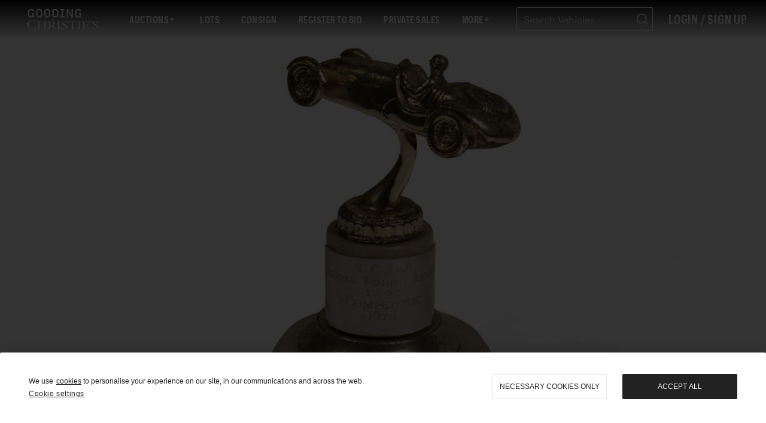

--- FILE ---
content_type: text/html; charset=UTF-8
request_url: https://www.goodingco.com/lot/1955-scca-annual-points-award-trophy/
body_size: 115765
content:
<!DOCTYPE html><html lang="en"><head><meta charSet="utf-8"/><meta http-equiv="x-ua-compatible" content="ie=edge"/><meta name="viewport" content="width=device-width, initial-scale=1, shrink-to-fit=no"/><style data-href="/styles.84318ca7e8ecaca66ec1.css" id="gatsby-global-css">a,abbr,acronym,address,applet,article,aside,audio,b,big,blockquote,body,canvas,caption,center,cite,code,dd,del,details,dfn,div,dl,dt,em,embed,fieldset,figcaption,figure,footer,form,h1,h2,h3,h4,h5,h6,header,hgroup,html,i,iframe,img,ins,kbd,label,legend,li,main,mark,menu,nav,object,ol,output,p,pre,q,ruby,s,samp,section,small,span,strike,strong,sub,summary,sup,table,tbody,td,tfoot,th,thead,time,tr,tt,u,ul,var,video{margin:0;padding:0;border:0;font-size:100%;font:inherit;vertical-align:baseline}article,aside,details,figcaption,figure,footer,header,hgroup,main,menu,nav,section{display:block}[hidden]{display:none}body{line-height:1}menu,ol,ul{list-style:none}blockquote,q{quotes:none}blockquote:after,blockquote:before,q:after,q:before{content:"";content:none}table{border-spacing:0}

/*!
 * Bootstrap v4.6.1 (https://getbootstrap.com/)
 * Copyright 2011-2021 The Bootstrap Authors
 * Copyright 2011-2021 Twitter, Inc.
 * Licensed under MIT (https://github.com/twbs/bootstrap/blob/main/LICENSE)
 */:root{--blue:#007bff;--indigo:#6610f2;--purple:#6f42c1;--pink:#e83e8c;--red:#dc3545;--orange:#fd7e14;--yellow:#ffc107;--green:#28a745;--teal:#20c997;--cyan:#17a2b8;--white:#fff;--gray:#6c757d;--gray-dark:#343a40;--primary:#007bff;--secondary:#6c757d;--success:#28a745;--info:#17a2b8;--warning:#ffc107;--danger:#dc3545;--light:#f8f9fa;--dark:#343a40;--breakpoint-xs:0;--breakpoint-sm:576px;--breakpoint-md:768px;--breakpoint-lg:992px;--breakpoint-xl:1200px;--font-family-sans-serif:-apple-system,BlinkMacSystemFont,"Segoe UI",Roboto,"Helvetica Neue",Arial,"Noto Sans","Liberation Sans",sans-serif,"Apple Color Emoji","Segoe UI Emoji","Segoe UI Symbol","Noto Color Emoji";--font-family-monospace:SFMono-Regular,Menlo,Monaco,Consolas,"Liberation Mono","Courier New",monospace}*,:after,:before{box-sizing:border-box}html{font-family:sans-serif;line-height:1.15;-webkit-text-size-adjust:100%;-webkit-tap-highlight-color:transparent}article,aside,figcaption,figure,footer,header,hgroup,main,nav,section{display:block}body{margin:0;font-family:-apple-system,BlinkMacSystemFont,Segoe UI,Roboto,Helvetica Neue,Arial,Noto Sans,Liberation Sans,sans-serif,Apple Color Emoji,Segoe UI Emoji,Segoe UI Symbol,Noto Color Emoji;font-weight:400;color:#212529;text-align:left;background-color:#fff}[tabindex="-1"]:focus:not(:focus-visible){outline:0!important}hr{box-sizing:content-box;height:0;overflow:visible}h1,h2,h3,h4,h5,h6{margin-top:0;margin-bottom:.5rem}p{margin-top:0;margin-bottom:1rem}abbr[data-original-title],abbr[title]{text-decoration:underline;-webkit-text-decoration:underline dotted;text-decoration:underline dotted;cursor:help;border-bottom:0;-webkit-text-decoration-skip-ink:none;text-decoration-skip-ink:none}address{font-style:normal;line-height:inherit}address,dl,ol,ul{margin-bottom:1rem}dl,ol,ul{margin-top:0}ol ol,ol ul,ul ol,ul ul{margin-bottom:0}dt{font-weight:700}dd{margin-bottom:.5rem;margin-left:0}blockquote{margin:0 0 1rem}b,strong{font-weight:bolder}small{font-size:80%}sub,sup{position:relative;font-size:75%;line-height:0;vertical-align:baseline}sub{bottom:-.25em}sup{top:-.5em}a{color:#007bff;background-color:transparent}a:hover{color:#0056b3;text-decoration:underline}a:not([href]):not([class]),a:not([href]):not([class]):hover{color:inherit;text-decoration:none}code,kbd,pre,samp{font-family:SFMono-Regular,Menlo,Monaco,Consolas,Liberation Mono,Courier New,monospace;font-size:1em}pre{margin-top:0;margin-bottom:1rem;overflow:auto;-ms-overflow-style:scrollbar}figure{margin:0 0 1rem}img{border-style:none}img,svg{vertical-align:middle}svg{overflow:hidden}table{border-collapse:collapse}caption{padding-top:.75rem;padding-bottom:.75rem;color:#6c757d;text-align:left;caption-side:bottom}th{text-align:inherit;text-align:-webkit-match-parent}label{display:inline-block;margin-bottom:.5rem}button{border-radius:0}button:focus:not(:focus-visible){outline:0}button,input,optgroup,select,textarea{margin:0;font-family:inherit;font-size:inherit;line-height:inherit}button,input{overflow:visible}button,select{text-transform:none}[role=button]{cursor:pointer}select{word-wrap:normal}[type=button],[type=reset],[type=submit],button{-webkit-appearance:button}[type=button]:not(:disabled),[type=reset]:not(:disabled),[type=submit]:not(:disabled),button:not(:disabled){cursor:pointer}[type=button]::-moz-focus-inner,[type=reset]::-moz-focus-inner,[type=submit]::-moz-focus-inner,button::-moz-focus-inner{padding:0;border-style:none}input[type=checkbox],input[type=radio]{box-sizing:border-box;padding:0}textarea{overflow:auto;resize:vertical}fieldset{min-width:0;padding:0;margin:0;border:0}legend{display:block;width:100%;max-width:100%;padding:0;margin-bottom:.5rem;font-size:1.5rem;line-height:inherit;color:inherit;white-space:normal}progress{vertical-align:baseline}[type=number]::-webkit-inner-spin-button,[type=number]::-webkit-outer-spin-button{height:auto}[type=search]{outline-offset:-2px;-webkit-appearance:none}[type=search]::-webkit-search-decoration{-webkit-appearance:none}::-webkit-file-upload-button{font:inherit;-webkit-appearance:button}output{display:inline-block}summary{display:list-item;cursor:pointer}template{display:none}[hidden]{display:none!important}.h1,.h2,.h3,.h4,.h5,.h6,h1,h2,h3,h4,h5,h6{margin-bottom:.5rem;font-weight:500;line-height:1.2}.h1,h1{font-size:2.5rem}.h2,h2{font-size:2rem}.h3,h3{font-size:1.75rem}.h4,h4{font-size:1.5rem}.h5,h5{font-size:1.25rem}.h6,h6{font-size:1rem}.lead{font-size:1.25rem;font-weight:300}.display-1{font-size:6rem}.display-1,.display-2{font-weight:300;line-height:1.2}.display-2{font-size:5.5rem}.display-3{font-size:4.5rem}.display-3,.display-4{font-weight:300;line-height:1.2}.display-4{font-size:3.5rem}hr{margin-top:1rem;margin-bottom:1rem;border:0;border-top:1px solid rgba(0,0,0,.1)}.small,small{font-size:80%;font-weight:400}.mark,mark{padding:.2em;background-color:#fcf8e3}.list-inline,.list-unstyled{padding-left:0;list-style:none}.list-inline-item{display:inline-block}.list-inline-item:not(:last-child){margin-right:.5rem}.initialism{font-size:90%;text-transform:uppercase}.blockquote{margin-bottom:1rem;font-size:1.25rem}.blockquote-footer{display:block;font-size:80%;color:#6c757d}.blockquote-footer:before{content:"\2014\A0"}.img-fluid,.img-thumbnail{max-width:100%;height:auto}.img-thumbnail{padding:.25rem;background-color:#fff;border:1px solid #dee2e6;border-radius:.25rem}.figure{display:inline-block}.figure-img{margin-bottom:.5rem;line-height:1}.figure-caption{font-size:90%;color:#6c757d}code{font-size:87.5%;color:#e83e8c;word-wrap:break-word}a>code{color:inherit}kbd{padding:.2rem .4rem;font-size:87.5%;color:#fff;background-color:#212529;border-radius:.2rem}kbd kbd{padding:0;font-size:100%;font-weight:700}pre{display:block;font-size:87.5%;color:#212529}pre code{font-size:inherit;color:inherit;word-break:normal}.pre-scrollable{max-height:340px;overflow-y:scroll}.container,.container-fluid,.container-lg,.container-md,.container-sm,.container-xl{width:100%;padding-right:15px;padding-left:15px;margin-right:auto;margin-left:auto}@media (min-width:576px){.container,.container-sm{max-width:540px}}@media (min-width:768px){.container,.container-md,.container-sm{max-width:720px}}@media (min-width:992px){.container,.container-lg,.container-md,.container-sm{max-width:960px}}@media (min-width:1200px){.container,.container-lg,.container-md,.container-sm,.container-xl{max-width:1140px}}.row{display:flex;flex-wrap:wrap;margin-right:-15px;margin-left:-15px}.no-gutters{margin-right:0;margin-left:0}.no-gutters>.col,.no-gutters>[class*=col-]{padding-right:0;padding-left:0}.col,.col-1,.col-2,.col-3,.col-4,.col-5,.col-6,.col-7,.col-8,.col-9,.col-10,.col-11,.col-12,.col-auto,.col-lg,.col-lg-1,.col-lg-2,.col-lg-3,.col-lg-4,.col-lg-5,.col-lg-6,.col-lg-7,.col-lg-8,.col-lg-9,.col-lg-10,.col-lg-11,.col-lg-12,.col-lg-auto,.col-md,.col-md-1,.col-md-2,.col-md-3,.col-md-4,.col-md-5,.col-md-6,.col-md-7,.col-md-8,.col-md-9,.col-md-10,.col-md-11,.col-md-12,.col-md-auto,.col-sm,.col-sm-1,.col-sm-2,.col-sm-3,.col-sm-4,.col-sm-5,.col-sm-6,.col-sm-7,.col-sm-8,.col-sm-9,.col-sm-10,.col-sm-11,.col-sm-12,.col-sm-auto,.col-xl,.col-xl-1,.col-xl-2,.col-xl-3,.col-xl-4,.col-xl-5,.col-xl-6,.col-xl-7,.col-xl-8,.col-xl-9,.col-xl-10,.col-xl-11,.col-xl-12,.col-xl-auto{position:relative;width:100%;padding-right:15px;padding-left:15px}.col{flex-basis:0;flex-grow:1;max-width:100%}.row-cols-1>*{flex:0 0 100%;max-width:100%}.row-cols-2>*{flex:0 0 50%;max-width:50%}.row-cols-3>*{flex:0 0 33.333333%;max-width:33.333333%}.row-cols-4>*{flex:0 0 25%;max-width:25%}.row-cols-5>*{flex:0 0 20%;max-width:20%}.row-cols-6>*{flex:0 0 16.666667%;max-width:16.666667%}.col-auto{flex:0 0 auto;width:auto;max-width:100%}.col-1{flex:0 0 8.333333%;max-width:8.333333%}.col-2{flex:0 0 16.666667%;max-width:16.666667%}.col-3{flex:0 0 25%;max-width:25%}.col-4{flex:0 0 33.333333%;max-width:33.333333%}.col-5{flex:0 0 41.666667%;max-width:41.666667%}.col-6{flex:0 0 50%;max-width:50%}.col-7{flex:0 0 58.333333%;max-width:58.333333%}.col-8{flex:0 0 66.666667%;max-width:66.666667%}.col-9{flex:0 0 75%;max-width:75%}.col-10{flex:0 0 83.333333%;max-width:83.333333%}.col-11{flex:0 0 91.666667%;max-width:91.666667%}.col-12{flex:0 0 100%;max-width:100%}.order-first{order:-1}.order-last{order:13}.order-0{order:0}.order-1{order:1}.order-2{order:2}.order-3{order:3}.order-4{order:4}.order-5{order:5}.order-6{order:6}.order-7{order:7}.order-8{order:8}.order-9{order:9}.order-10{order:10}.order-11{order:11}.order-12{order:12}.offset-1{margin-left:8.333333%}.offset-2{margin-left:16.666667%}.offset-3{margin-left:25%}.offset-4{margin-left:33.333333%}.offset-5{margin-left:41.666667%}.offset-6{margin-left:50%}.offset-7{margin-left:58.333333%}.offset-8{margin-left:66.666667%}.offset-9{margin-left:75%}.offset-10{margin-left:83.333333%}.offset-11{margin-left:91.666667%}@media (min-width:576px){.col-sm{flex-basis:0;flex-grow:1;max-width:100%}.row-cols-sm-1>*{flex:0 0 100%;max-width:100%}.row-cols-sm-2>*{flex:0 0 50%;max-width:50%}.row-cols-sm-3>*{flex:0 0 33.333333%;max-width:33.333333%}.row-cols-sm-4>*{flex:0 0 25%;max-width:25%}.row-cols-sm-5>*{flex:0 0 20%;max-width:20%}.row-cols-sm-6>*{flex:0 0 16.666667%;max-width:16.666667%}.col-sm-auto{flex:0 0 auto;width:auto;max-width:100%}.col-sm-1{flex:0 0 8.333333%;max-width:8.333333%}.col-sm-2{flex:0 0 16.666667%;max-width:16.666667%}.col-sm-3{flex:0 0 25%;max-width:25%}.col-sm-4{flex:0 0 33.333333%;max-width:33.333333%}.col-sm-5{flex:0 0 41.666667%;max-width:41.666667%}.col-sm-6{flex:0 0 50%;max-width:50%}.col-sm-7{flex:0 0 58.333333%;max-width:58.333333%}.col-sm-8{flex:0 0 66.666667%;max-width:66.666667%}.col-sm-9{flex:0 0 75%;max-width:75%}.col-sm-10{flex:0 0 83.333333%;max-width:83.333333%}.col-sm-11{flex:0 0 91.666667%;max-width:91.666667%}.col-sm-12{flex:0 0 100%;max-width:100%}.order-sm-first{order:-1}.order-sm-last{order:13}.order-sm-0{order:0}.order-sm-1{order:1}.order-sm-2{order:2}.order-sm-3{order:3}.order-sm-4{order:4}.order-sm-5{order:5}.order-sm-6{order:6}.order-sm-7{order:7}.order-sm-8{order:8}.order-sm-9{order:9}.order-sm-10{order:10}.order-sm-11{order:11}.order-sm-12{order:12}.offset-sm-0{margin-left:0}.offset-sm-1{margin-left:8.333333%}.offset-sm-2{margin-left:16.666667%}.offset-sm-3{margin-left:25%}.offset-sm-4{margin-left:33.333333%}.offset-sm-5{margin-left:41.666667%}.offset-sm-6{margin-left:50%}.offset-sm-7{margin-left:58.333333%}.offset-sm-8{margin-left:66.666667%}.offset-sm-9{margin-left:75%}.offset-sm-10{margin-left:83.333333%}.offset-sm-11{margin-left:91.666667%}}@media (min-width:768px){.col-md{flex-basis:0;flex-grow:1;max-width:100%}.row-cols-md-1>*{flex:0 0 100%;max-width:100%}.row-cols-md-2>*{flex:0 0 50%;max-width:50%}.row-cols-md-3>*{flex:0 0 33.333333%;max-width:33.333333%}.row-cols-md-4>*{flex:0 0 25%;max-width:25%}.row-cols-md-5>*{flex:0 0 20%;max-width:20%}.row-cols-md-6>*{flex:0 0 16.666667%;max-width:16.666667%}.col-md-auto{flex:0 0 auto;width:auto;max-width:100%}.col-md-1{flex:0 0 8.333333%;max-width:8.333333%}.col-md-2{flex:0 0 16.666667%;max-width:16.666667%}.col-md-3{flex:0 0 25%;max-width:25%}.col-md-4{flex:0 0 33.333333%;max-width:33.333333%}.col-md-5{flex:0 0 41.666667%;max-width:41.666667%}.col-md-6{flex:0 0 50%;max-width:50%}.col-md-7{flex:0 0 58.333333%;max-width:58.333333%}.col-md-8{flex:0 0 66.666667%;max-width:66.666667%}.col-md-9{flex:0 0 75%;max-width:75%}.col-md-10{flex:0 0 83.333333%;max-width:83.333333%}.col-md-11{flex:0 0 91.666667%;max-width:91.666667%}.col-md-12{flex:0 0 100%;max-width:100%}.order-md-first{order:-1}.order-md-last{order:13}.order-md-0{order:0}.order-md-1{order:1}.order-md-2{order:2}.order-md-3{order:3}.order-md-4{order:4}.order-md-5{order:5}.order-md-6{order:6}.order-md-7{order:7}.order-md-8{order:8}.order-md-9{order:9}.order-md-10{order:10}.order-md-11{order:11}.order-md-12{order:12}.offset-md-0{margin-left:0}.offset-md-1{margin-left:8.333333%}.offset-md-2{margin-left:16.666667%}.offset-md-3{margin-left:25%}.offset-md-4{margin-left:33.333333%}.offset-md-5{margin-left:41.666667%}.offset-md-6{margin-left:50%}.offset-md-7{margin-left:58.333333%}.offset-md-8{margin-left:66.666667%}.offset-md-9{margin-left:75%}.offset-md-10{margin-left:83.333333%}.offset-md-11{margin-left:91.666667%}}@media (min-width:992px){.col-lg{flex-basis:0;flex-grow:1;max-width:100%}.row-cols-lg-1>*{flex:0 0 100%;max-width:100%}.row-cols-lg-2>*{flex:0 0 50%;max-width:50%}.row-cols-lg-3>*{flex:0 0 33.333333%;max-width:33.333333%}.row-cols-lg-4>*{flex:0 0 25%;max-width:25%}.row-cols-lg-5>*{flex:0 0 20%;max-width:20%}.row-cols-lg-6>*{flex:0 0 16.666667%;max-width:16.666667%}.col-lg-auto{flex:0 0 auto;width:auto;max-width:100%}.col-lg-1{flex:0 0 8.333333%;max-width:8.333333%}.col-lg-2{flex:0 0 16.666667%;max-width:16.666667%}.col-lg-3{flex:0 0 25%;max-width:25%}.col-lg-4{flex:0 0 33.333333%;max-width:33.333333%}.col-lg-5{flex:0 0 41.666667%;max-width:41.666667%}.col-lg-6{flex:0 0 50%;max-width:50%}.col-lg-7{flex:0 0 58.333333%;max-width:58.333333%}.col-lg-8{flex:0 0 66.666667%;max-width:66.666667%}.col-lg-9{flex:0 0 75%;max-width:75%}.col-lg-10{flex:0 0 83.333333%;max-width:83.333333%}.col-lg-11{flex:0 0 91.666667%;max-width:91.666667%}.col-lg-12{flex:0 0 100%;max-width:100%}.order-lg-first{order:-1}.order-lg-last{order:13}.order-lg-0{order:0}.order-lg-1{order:1}.order-lg-2{order:2}.order-lg-3{order:3}.order-lg-4{order:4}.order-lg-5{order:5}.order-lg-6{order:6}.order-lg-7{order:7}.order-lg-8{order:8}.order-lg-9{order:9}.order-lg-10{order:10}.order-lg-11{order:11}.order-lg-12{order:12}.offset-lg-0{margin-left:0}.offset-lg-1{margin-left:8.333333%}.offset-lg-2{margin-left:16.666667%}.offset-lg-3{margin-left:25%}.offset-lg-4{margin-left:33.333333%}.offset-lg-5{margin-left:41.666667%}.offset-lg-6{margin-left:50%}.offset-lg-7{margin-left:58.333333%}.offset-lg-8{margin-left:66.666667%}.offset-lg-9{margin-left:75%}.offset-lg-10{margin-left:83.333333%}.offset-lg-11{margin-left:91.666667%}}@media (min-width:1200px){.col-xl{flex-basis:0;flex-grow:1;max-width:100%}.row-cols-xl-1>*{flex:0 0 100%;max-width:100%}.row-cols-xl-2>*{flex:0 0 50%;max-width:50%}.row-cols-xl-3>*{flex:0 0 33.333333%;max-width:33.333333%}.row-cols-xl-4>*{flex:0 0 25%;max-width:25%}.row-cols-xl-5>*{flex:0 0 20%;max-width:20%}.row-cols-xl-6>*{flex:0 0 16.666667%;max-width:16.666667%}.col-xl-auto{flex:0 0 auto;width:auto;max-width:100%}.col-xl-1{flex:0 0 8.333333%;max-width:8.333333%}.col-xl-2{flex:0 0 16.666667%;max-width:16.666667%}.col-xl-3{flex:0 0 25%;max-width:25%}.col-xl-4{flex:0 0 33.333333%;max-width:33.333333%}.col-xl-5{flex:0 0 41.666667%;max-width:41.666667%}.col-xl-6{flex:0 0 50%;max-width:50%}.col-xl-7{flex:0 0 58.333333%;max-width:58.333333%}.col-xl-8{flex:0 0 66.666667%;max-width:66.666667%}.col-xl-9{flex:0 0 75%;max-width:75%}.col-xl-10{flex:0 0 83.333333%;max-width:83.333333%}.col-xl-11{flex:0 0 91.666667%;max-width:91.666667%}.col-xl-12{flex:0 0 100%;max-width:100%}.order-xl-first{order:-1}.order-xl-last{order:13}.order-xl-0{order:0}.order-xl-1{order:1}.order-xl-2{order:2}.order-xl-3{order:3}.order-xl-4{order:4}.order-xl-5{order:5}.order-xl-6{order:6}.order-xl-7{order:7}.order-xl-8{order:8}.order-xl-9{order:9}.order-xl-10{order:10}.order-xl-11{order:11}.order-xl-12{order:12}.offset-xl-0{margin-left:0}.offset-xl-1{margin-left:8.333333%}.offset-xl-2{margin-left:16.666667%}.offset-xl-3{margin-left:25%}.offset-xl-4{margin-left:33.333333%}.offset-xl-5{margin-left:41.666667%}.offset-xl-6{margin-left:50%}.offset-xl-7{margin-left:58.333333%}.offset-xl-8{margin-left:66.666667%}.offset-xl-9{margin-left:75%}.offset-xl-10{margin-left:83.333333%}.offset-xl-11{margin-left:91.666667%}}.table{width:100%;margin-bottom:1rem;color:#212529}.table td,.table th{padding:.75rem;vertical-align:top;border-top:1px solid #dee2e6}.table thead th{vertical-align:bottom;border-bottom:2px solid #dee2e6}.table tbody+tbody{border-top:2px solid #dee2e6}.table-sm td,.table-sm th{padding:.3rem}.table-bordered,.table-bordered td,.table-bordered th{border:1px solid #dee2e6}.table-bordered thead td,.table-bordered thead th{border-bottom-width:2px}.table-borderless tbody+tbody,.table-borderless td,.table-borderless th,.table-borderless thead th{border:0}.table-striped tbody tr:nth-of-type(odd){background-color:rgba(0,0,0,.05)}.table-hover tbody tr:hover{color:#212529;background-color:rgba(0,0,0,.075)}.table-primary,.table-primary>td,.table-primary>th{background-color:#b8daff}.table-primary tbody+tbody,.table-primary td,.table-primary th,.table-primary thead th{border-color:#7abaff}.table-hover .table-primary:hover,.table-hover .table-primary:hover>td,.table-hover .table-primary:hover>th{background-color:#9fcdff}.table-secondary,.table-secondary>td,.table-secondary>th{background-color:#d6d8db}.table-secondary tbody+tbody,.table-secondary td,.table-secondary th,.table-secondary thead th{border-color:#b3b7bb}.table-hover .table-secondary:hover,.table-hover .table-secondary:hover>td,.table-hover .table-secondary:hover>th{background-color:#c8cbcf}.table-success,.table-success>td,.table-success>th{background-color:#c3e6cb}.table-success tbody+tbody,.table-success td,.table-success th,.table-success thead th{border-color:#8fd19e}.table-hover .table-success:hover,.table-hover .table-success:hover>td,.table-hover .table-success:hover>th{background-color:#b1dfbb}.table-info,.table-info>td,.table-info>th{background-color:#bee5eb}.table-info tbody+tbody,.table-info td,.table-info th,.table-info thead th{border-color:#86cfda}.table-hover .table-info:hover,.table-hover .table-info:hover>td,.table-hover .table-info:hover>th{background-color:#abdde5}.table-warning,.table-warning>td,.table-warning>th{background-color:#ffeeba}.table-warning tbody+tbody,.table-warning td,.table-warning th,.table-warning thead th{border-color:#ffdf7e}.table-hover .table-warning:hover,.table-hover .table-warning:hover>td,.table-hover .table-warning:hover>th{background-color:#ffe8a1}.table-danger,.table-danger>td,.table-danger>th{background-color:#f5c6cb}.table-danger tbody+tbody,.table-danger td,.table-danger th,.table-danger thead th{border-color:#ed969e}.table-hover .table-danger:hover,.table-hover .table-danger:hover>td,.table-hover .table-danger:hover>th{background-color:#f1b0b7}.table-light,.table-light>td,.table-light>th{background-color:#fdfdfe}.table-light tbody+tbody,.table-light td,.table-light th,.table-light thead th{border-color:#fbfcfc}.table-hover .table-light:hover,.table-hover .table-light:hover>td,.table-hover .table-light:hover>th{background-color:#ececf6}.table-dark,.table-dark>td,.table-dark>th{background-color:#c6c8ca}.table-dark tbody+tbody,.table-dark td,.table-dark th,.table-dark thead th{border-color:#95999c}.table-hover .table-dark:hover,.table-hover .table-dark:hover>td,.table-hover .table-dark:hover>th{background-color:#b9bbbe}.table-active,.table-active>td,.table-active>th,.table-hover .table-active:hover,.table-hover .table-active:hover>td,.table-hover .table-active:hover>th{background-color:rgba(0,0,0,.075)}.table .thead-dark th{color:#fff;background-color:#343a40;border-color:#454d55}.table .thead-light th{color:#495057;background-color:#e9ecef;border-color:#dee2e6}.table-dark{color:#fff;background-color:#343a40}.table-dark td,.table-dark th,.table-dark thead th{border-color:#454d55}.table-dark.table-bordered{border:0}.table-dark.table-striped tbody tr:nth-of-type(odd){background-color:hsla(0,0%,100%,.05)}.table-dark.table-hover tbody tr:hover{color:#fff;background-color:hsla(0,0%,100%,.075)}@media (max-width:575.98px){.table-responsive-sm{display:block;width:100%;overflow-x:auto;-webkit-overflow-scrolling:touch}.table-responsive-sm>.table-bordered{border:0}}@media (max-width:767.98px){.table-responsive-md{display:block;width:100%;overflow-x:auto;-webkit-overflow-scrolling:touch}.table-responsive-md>.table-bordered{border:0}}@media (max-width:991.98px){.table-responsive-lg{display:block;width:100%;overflow-x:auto;-webkit-overflow-scrolling:touch}.table-responsive-lg>.table-bordered{border:0}}@media (max-width:1199.98px){.table-responsive-xl{display:block;width:100%;overflow-x:auto;-webkit-overflow-scrolling:touch}.table-responsive-xl>.table-bordered{border:0}}.table-responsive{display:block;width:100%;overflow-x:auto;-webkit-overflow-scrolling:touch}.table-responsive>.table-bordered{border:0}.form-control{display:block;width:100%;height:calc(1.5em + .75rem + 2px);padding:.375rem .75rem;font-size:1rem;font-weight:400;line-height:1.5;color:#495057;background-color:#fff;background-clip:padding-box;border:1px solid #ced4da;border-radius:.25rem;transition:border-color .15s ease-in-out,box-shadow .15s ease-in-out}@media (prefers-reduced-motion:reduce){.form-control{transition:none}}.form-control::-ms-expand{background-color:transparent;border:0}.form-control:focus{color:#495057;background-color:#fff;border-color:#80bdff;outline:0;box-shadow:0 0 0 .2rem rgba(0,123,255,.25)}.form-control::-webkit-input-placeholder{color:#6c757d;opacity:1}.form-control:-ms-input-placeholder{color:#6c757d;opacity:1}.form-control::placeholder{color:#6c757d;opacity:1}.form-control:disabled,.form-control[readonly]{background-color:#e9ecef;opacity:1}input[type=date].form-control,input[type=datetime-local].form-control,input[type=month].form-control,input[type=time].form-control{-webkit-appearance:none;appearance:none}select.form-control:-moz-focusring{color:transparent;text-shadow:0 0 0 #495057}select.form-control:focus::-ms-value{color:#495057;background-color:#fff}.form-control-file,.form-control-range{display:block;width:100%}.col-form-label{padding-top:calc(.375rem + 1px);padding-bottom:calc(.375rem + 1px);margin-bottom:0;font-size:inherit;line-height:1.5}.col-form-label-lg{padding-top:calc(.5rem + 1px);padding-bottom:calc(.5rem + 1px);font-size:1.25rem;line-height:1.5}.col-form-label-sm{padding-top:calc(.25rem + 1px);padding-bottom:calc(.25rem + 1px);font-size:.875rem;line-height:1.5}.form-control-plaintext{display:block;width:100%;padding:.375rem 0;margin-bottom:0;font-size:1rem;line-height:1.5;color:#212529;background-color:transparent;border:solid transparent;border-width:1px 0}.form-control-plaintext.form-control-lg,.form-control-plaintext.form-control-sm{padding-right:0;padding-left:0}.form-control-sm{height:calc(1.5em + .5rem + 2px);padding:.25rem .5rem;font-size:.875rem;line-height:1.5;border-radius:.2rem}.form-control-lg{height:calc(1.5em + 1rem + 2px);padding:.5rem 1rem;font-size:1.25rem;line-height:1.5;border-radius:.3rem}select.form-control[multiple],select.form-control[size],textarea.form-control{height:auto}.form-group{margin-bottom:1rem}.form-text{display:block;margin-top:.25rem}.form-row{display:flex;flex-wrap:wrap;margin-right:-5px;margin-left:-5px}.form-row>.col,.form-row>[class*=col-]{padding-right:5px;padding-left:5px}.form-check{position:relative;display:block;padding-left:1.25rem}.form-check-input{position:absolute;margin-top:.3rem;margin-left:-1.25rem}.form-check-input:disabled~.form-check-label,.form-check-input[disabled]~.form-check-label{color:#6c757d}.form-check-label{margin-bottom:0}.form-check-inline{display:inline-flex;align-items:center;padding-left:0;margin-right:.75rem}.form-check-inline .form-check-input{position:static;margin-top:0;margin-right:.3125rem;margin-left:0}.valid-feedback{display:none;width:100%;margin-top:.25rem;font-size:80%;color:#28a745}.valid-tooltip{position:absolute;top:100%;left:0;z-index:5;display:none;max-width:100%;padding:.25rem .5rem;margin-top:.1rem;font-size:.875rem;line-height:1.5;color:#fff;background-color:rgba(40,167,69,.9);border-radius:.25rem}.form-row>.col>.valid-tooltip,.form-row>[class*=col-]>.valid-tooltip{left:5px}.is-valid~.valid-feedback,.is-valid~.valid-tooltip,.was-validated :valid~.valid-feedback,.was-validated :valid~.valid-tooltip{display:block}.form-control.is-valid,.was-validated .form-control:valid{border-color:#28a745;padding-right:calc(1.5em + .75rem)!important;background-image:url("data:image/svg+xml;charset=utf-8,%3Csvg xmlns='http://www.w3.org/2000/svg' width='8' height='8' viewBox='0 0 8 8'%3E%3Cpath fill='%2328a745' d='M2.3 6.73L.6 4.53c-.4-1.04.46-1.4 1.1-.8l1.1 1.4 3.4-3.8c.6-.63 1.6-.27 1.2.7l-4 4.6c-.43.5-.8.4-1.1.1z'/%3E%3C/svg%3E");background-repeat:no-repeat;background-position:right calc(.375em + .1875rem) center;background-size:calc(.75em + .375rem) calc(.75em + .375rem)}.form-control.is-valid:focus,.was-validated .form-control:valid:focus{border-color:#28a745;box-shadow:0 0 0 .2rem rgba(40,167,69,.25)}.was-validated select.form-control:valid,select.form-control.is-valid{padding-right:3rem!important;background-position:right 1.5rem center}.was-validated textarea.form-control:valid,textarea.form-control.is-valid{padding-right:calc(1.5em + .75rem);background-position:top calc(.375em + .1875rem) right calc(.375em + .1875rem)}.custom-select.is-valid,.was-validated .custom-select:valid{border-color:#28a745;padding-right:calc(.75em + 2.3125rem)!important;background:url("data:image/svg+xml;charset=utf-8,%3Csvg xmlns='http://www.w3.org/2000/svg' width='4' height='5' viewBox='0 0 4 5'%3E%3Cpath fill='%23343a40' d='M2 0L0 2h4zm0 5L0 3h4z'/%3E%3C/svg%3E") right .75rem center/8px 10px no-repeat,#fff url("data:image/svg+xml;charset=utf-8,%3Csvg xmlns='http://www.w3.org/2000/svg' width='8' height='8' viewBox='0 0 8 8'%3E%3Cpath fill='%2328a745' d='M2.3 6.73L.6 4.53c-.4-1.04.46-1.4 1.1-.8l1.1 1.4 3.4-3.8c.6-.63 1.6-.27 1.2.7l-4 4.6c-.43.5-.8.4-1.1.1z'/%3E%3C/svg%3E") center right 1.75rem/calc(.75em + .375rem) calc(.75em + .375rem) no-repeat}.custom-select.is-valid:focus,.was-validated .custom-select:valid:focus{border-color:#28a745;box-shadow:0 0 0 .2rem rgba(40,167,69,.25)}.form-check-input.is-valid~.form-check-label,.was-validated .form-check-input:valid~.form-check-label{color:#28a745}.form-check-input.is-valid~.valid-feedback,.form-check-input.is-valid~.valid-tooltip,.was-validated .form-check-input:valid~.valid-feedback,.was-validated .form-check-input:valid~.valid-tooltip{display:block}.custom-control-input.is-valid~.custom-control-label,.was-validated .custom-control-input:valid~.custom-control-label{color:#28a745}.custom-control-input.is-valid~.custom-control-label:before,.was-validated .custom-control-input:valid~.custom-control-label:before{border-color:#28a745}.custom-control-input.is-valid:checked~.custom-control-label:before,.was-validated .custom-control-input:valid:checked~.custom-control-label:before{border-color:#34ce57;background-color:#34ce57}.custom-control-input.is-valid:focus~.custom-control-label:before,.was-validated .custom-control-input:valid:focus~.custom-control-label:before{box-shadow:0 0 0 .2rem rgba(40,167,69,.25)}.custom-control-input.is-valid:focus:not(:checked)~.custom-control-label:before,.custom-file-input.is-valid~.custom-file-label,.was-validated .custom-control-input:valid:focus:not(:checked)~.custom-control-label:before,.was-validated .custom-file-input:valid~.custom-file-label{border-color:#28a745}.custom-file-input.is-valid:focus~.custom-file-label,.was-validated .custom-file-input:valid:focus~.custom-file-label{border-color:#28a745;box-shadow:0 0 0 .2rem rgba(40,167,69,.25)}.invalid-feedback{display:none;width:100%;margin-top:.25rem;font-size:80%;color:#dc3545}.invalid-tooltip{position:absolute;top:100%;left:0;z-index:5;display:none;max-width:100%;padding:.25rem .5rem;margin-top:.1rem;font-size:.875rem;line-height:1.5;color:#fff;background-color:rgba(220,53,69,.9);border-radius:.25rem}.form-row>.col>.invalid-tooltip,.form-row>[class*=col-]>.invalid-tooltip{left:5px}.is-invalid~.invalid-feedback,.is-invalid~.invalid-tooltip,.was-validated :invalid~.invalid-feedback,.was-validated :invalid~.invalid-tooltip{display:block}.form-control.is-invalid,.was-validated .form-control:invalid{border-color:#dc3545;padding-right:calc(1.5em + .75rem)!important;background-image:url("data:image/svg+xml;charset=utf-8,%3Csvg xmlns='http://www.w3.org/2000/svg' width='12' height='12' fill='none' stroke='%23dc3545' viewBox='0 0 12 12'%3E%3Ccircle cx='6' cy='6' r='4.5'/%3E%3Cpath stroke-linejoin='round' d='M5.8 3.6h.4L6 6.5z'/%3E%3Ccircle cx='6' cy='8.2' r='.6' fill='%23dc3545' stroke='none'/%3E%3C/svg%3E");background-repeat:no-repeat;background-position:right calc(.375em + .1875rem) center;background-size:calc(.75em + .375rem) calc(.75em + .375rem)}.form-control.is-invalid:focus,.was-validated .form-control:invalid:focus{border-color:#dc3545;box-shadow:0 0 0 .2rem rgba(220,53,69,.25)}.was-validated select.form-control:invalid,select.form-control.is-invalid{padding-right:3rem!important;background-position:right 1.5rem center}.was-validated textarea.form-control:invalid,textarea.form-control.is-invalid{padding-right:calc(1.5em + .75rem);background-position:top calc(.375em + .1875rem) right calc(.375em + .1875rem)}.custom-select.is-invalid,.was-validated .custom-select:invalid{border-color:#dc3545;padding-right:calc(.75em + 2.3125rem)!important;background:url("data:image/svg+xml;charset=utf-8,%3Csvg xmlns='http://www.w3.org/2000/svg' width='4' height='5' viewBox='0 0 4 5'%3E%3Cpath fill='%23343a40' d='M2 0L0 2h4zm0 5L0 3h4z'/%3E%3C/svg%3E") right .75rem center/8px 10px no-repeat,#fff url("data:image/svg+xml;charset=utf-8,%3Csvg xmlns='http://www.w3.org/2000/svg' width='12' height='12' fill='none' stroke='%23dc3545' viewBox='0 0 12 12'%3E%3Ccircle cx='6' cy='6' r='4.5'/%3E%3Cpath stroke-linejoin='round' d='M5.8 3.6h.4L6 6.5z'/%3E%3Ccircle cx='6' cy='8.2' r='.6' fill='%23dc3545' stroke='none'/%3E%3C/svg%3E") center right 1.75rem/calc(.75em + .375rem) calc(.75em + .375rem) no-repeat}.custom-select.is-invalid:focus,.was-validated .custom-select:invalid:focus{border-color:#dc3545;box-shadow:0 0 0 .2rem rgba(220,53,69,.25)}.form-check-input.is-invalid~.form-check-label,.was-validated .form-check-input:invalid~.form-check-label{color:#dc3545}.form-check-input.is-invalid~.invalid-feedback,.form-check-input.is-invalid~.invalid-tooltip,.was-validated .form-check-input:invalid~.invalid-feedback,.was-validated .form-check-input:invalid~.invalid-tooltip{display:block}.custom-control-input.is-invalid~.custom-control-label,.was-validated .custom-control-input:invalid~.custom-control-label{color:#dc3545}.custom-control-input.is-invalid~.custom-control-label:before,.was-validated .custom-control-input:invalid~.custom-control-label:before{border-color:#dc3545}.custom-control-input.is-invalid:checked~.custom-control-label:before,.was-validated .custom-control-input:invalid:checked~.custom-control-label:before{border-color:#e4606d;background-color:#e4606d}.custom-control-input.is-invalid:focus~.custom-control-label:before,.was-validated .custom-control-input:invalid:focus~.custom-control-label:before{box-shadow:0 0 0 .2rem rgba(220,53,69,.25)}.custom-control-input.is-invalid:focus:not(:checked)~.custom-control-label:before,.custom-file-input.is-invalid~.custom-file-label,.was-validated .custom-control-input:invalid:focus:not(:checked)~.custom-control-label:before,.was-validated .custom-file-input:invalid~.custom-file-label{border-color:#dc3545}.custom-file-input.is-invalid:focus~.custom-file-label,.was-validated .custom-file-input:invalid:focus~.custom-file-label{border-color:#dc3545;box-shadow:0 0 0 .2rem rgba(220,53,69,.25)}.form-inline{display:flex;flex-flow:row wrap;align-items:center}.form-inline .form-check{width:100%}@media (min-width:576px){.form-inline label{justify-content:center}.form-inline .form-group,.form-inline label{display:flex;align-items:center;margin-bottom:0}.form-inline .form-group{flex:0 0 auto;flex-flow:row wrap}.form-inline .form-control{display:inline-block;width:auto;vertical-align:middle}.form-inline .form-control-plaintext{display:inline-block}.form-inline .custom-select,.form-inline .input-group{width:auto}.form-inline .form-check{display:flex;align-items:center;justify-content:center;width:auto;padding-left:0}.form-inline .form-check-input{position:relative;flex-shrink:0;margin-top:0;margin-right:.25rem;margin-left:0}.form-inline .custom-control{align-items:center;justify-content:center}.form-inline .custom-control-label{margin-bottom:0}}.btn{display:inline-block;font-weight:400;color:#212529;text-align:center;vertical-align:middle;-webkit-user-select:none;-ms-user-select:none;user-select:none;background-color:transparent;border:1px solid transparent;padding:.375rem .75rem;font-size:1rem;line-height:1.5;border-radius:.25rem;transition:color .15s ease-in-out,background-color .15s ease-in-out,border-color .15s ease-in-out,box-shadow .15s ease-in-out}@media (prefers-reduced-motion:reduce){.btn{transition:none}}.btn:hover{color:#212529;text-decoration:none}.btn.focus,.btn:focus{outline:0;box-shadow:0 0 0 .2rem rgba(0,123,255,.25)}.btn.disabled,.btn:disabled{opacity:.65}.btn:not(:disabled):not(.disabled){cursor:pointer}a.btn.disabled,fieldset:disabled a.btn{pointer-events:none}.btn-primary{color:#fff;background-color:#007bff;border-color:#007bff}.btn-primary.focus,.btn-primary:focus,.btn-primary:hover{color:#fff;background-color:#0069d9;border-color:#0062cc}.btn-primary.focus,.btn-primary:focus{box-shadow:0 0 0 .2rem rgba(38,143,255,.5)}.btn-primary.disabled,.btn-primary:disabled{color:#fff;background-color:#007bff;border-color:#007bff}.btn-primary:not(:disabled):not(.disabled).active,.btn-primary:not(:disabled):not(.disabled):active,.show>.btn-primary.dropdown-toggle{color:#fff;background-color:#0062cc;border-color:#005cbf}.btn-primary:not(:disabled):not(.disabled).active:focus,.btn-primary:not(:disabled):not(.disabled):active:focus,.show>.btn-primary.dropdown-toggle:focus{box-shadow:0 0 0 .2rem rgba(38,143,255,.5)}.btn-secondary{color:#fff;background-color:#6c757d;border-color:#6c757d}.btn-secondary.focus,.btn-secondary:focus,.btn-secondary:hover{color:#fff;background-color:#5a6268;border-color:#545b62}.btn-secondary.focus,.btn-secondary:focus{box-shadow:0 0 0 .2rem rgba(130,138,145,.5)}.btn-secondary.disabled,.btn-secondary:disabled{color:#fff;background-color:#6c757d;border-color:#6c757d}.btn-secondary:not(:disabled):not(.disabled).active,.btn-secondary:not(:disabled):not(.disabled):active,.show>.btn-secondary.dropdown-toggle{color:#fff;background-color:#545b62;border-color:#4e555b}.btn-secondary:not(:disabled):not(.disabled).active:focus,.btn-secondary:not(:disabled):not(.disabled):active:focus,.show>.btn-secondary.dropdown-toggle:focus{box-shadow:0 0 0 .2rem rgba(130,138,145,.5)}.btn-success{color:#fff;background-color:#28a745;border-color:#28a745}.btn-success.focus,.btn-success:focus,.btn-success:hover{color:#fff;background-color:#218838;border-color:#1e7e34}.btn-success.focus,.btn-success:focus{box-shadow:0 0 0 .2rem rgba(72,180,97,.5)}.btn-success.disabled,.btn-success:disabled{color:#fff;background-color:#28a745;border-color:#28a745}.btn-success:not(:disabled):not(.disabled).active,.btn-success:not(:disabled):not(.disabled):active,.show>.btn-success.dropdown-toggle{color:#fff;background-color:#1e7e34;border-color:#1c7430}.btn-success:not(:disabled):not(.disabled).active:focus,.btn-success:not(:disabled):not(.disabled):active:focus,.show>.btn-success.dropdown-toggle:focus{box-shadow:0 0 0 .2rem rgba(72,180,97,.5)}.btn-info{color:#fff;background-color:#17a2b8;border-color:#17a2b8}.btn-info.focus,.btn-info:focus,.btn-info:hover{color:#fff;background-color:#138496;border-color:#117a8b}.btn-info.focus,.btn-info:focus{box-shadow:0 0 0 .2rem rgba(58,176,195,.5)}.btn-info.disabled,.btn-info:disabled{color:#fff;background-color:#17a2b8;border-color:#17a2b8}.btn-info:not(:disabled):not(.disabled).active,.btn-info:not(:disabled):not(.disabled):active,.show>.btn-info.dropdown-toggle{color:#fff;background-color:#117a8b;border-color:#10707f}.btn-info:not(:disabled):not(.disabled).active:focus,.btn-info:not(:disabled):not(.disabled):active:focus,.show>.btn-info.dropdown-toggle:focus{box-shadow:0 0 0 .2rem rgba(58,176,195,.5)}.btn-warning{color:#212529;background-color:#ffc107;border-color:#ffc107}.btn-warning.focus,.btn-warning:focus,.btn-warning:hover{color:#212529;background-color:#e0a800;border-color:#d39e00}.btn-warning.focus,.btn-warning:focus{box-shadow:0 0 0 .2rem rgba(222,170,12,.5)}.btn-warning.disabled,.btn-warning:disabled{color:#212529;background-color:#ffc107;border-color:#ffc107}.btn-warning:not(:disabled):not(.disabled).active,.btn-warning:not(:disabled):not(.disabled):active,.show>.btn-warning.dropdown-toggle{color:#212529;background-color:#d39e00;border-color:#c69500}.btn-warning:not(:disabled):not(.disabled).active:focus,.btn-warning:not(:disabled):not(.disabled):active:focus,.show>.btn-warning.dropdown-toggle:focus{box-shadow:0 0 0 .2rem rgba(222,170,12,.5)}.btn-danger{color:#fff;background-color:#dc3545;border-color:#dc3545}.btn-danger.focus,.btn-danger:focus,.btn-danger:hover{color:#fff;background-color:#c82333;border-color:#bd2130}.btn-danger.focus,.btn-danger:focus{box-shadow:0 0 0 .2rem rgba(225,83,97,.5)}.btn-danger.disabled,.btn-danger:disabled{color:#fff;background-color:#dc3545;border-color:#dc3545}.btn-danger:not(:disabled):not(.disabled).active,.btn-danger:not(:disabled):not(.disabled):active,.show>.btn-danger.dropdown-toggle{color:#fff;background-color:#bd2130;border-color:#b21f2d}.btn-danger:not(:disabled):not(.disabled).active:focus,.btn-danger:not(:disabled):not(.disabled):active:focus,.show>.btn-danger.dropdown-toggle:focus{box-shadow:0 0 0 .2rem rgba(225,83,97,.5)}.btn-light{color:#212529;background-color:#f8f9fa;border-color:#f8f9fa}.btn-light.focus,.btn-light:focus,.btn-light:hover{color:#212529;background-color:#e2e6ea;border-color:#dae0e5}.btn-light.focus,.btn-light:focus{box-shadow:0 0 0 .2rem rgba(216,217,219,.5)}.btn-light.disabled,.btn-light:disabled{color:#212529;background-color:#f8f9fa;border-color:#f8f9fa}.btn-light:not(:disabled):not(.disabled).active,.btn-light:not(:disabled):not(.disabled):active,.show>.btn-light.dropdown-toggle{color:#212529;background-color:#dae0e5;border-color:#d3d9df}.btn-light:not(:disabled):not(.disabled).active:focus,.btn-light:not(:disabled):not(.disabled):active:focus,.show>.btn-light.dropdown-toggle:focus{box-shadow:0 0 0 .2rem rgba(216,217,219,.5)}.btn-dark{color:#fff;background-color:#343a40;border-color:#343a40}.btn-dark.focus,.btn-dark:focus,.btn-dark:hover{color:#fff;background-color:#23272b;border-color:#1d2124}.btn-dark.focus,.btn-dark:focus{box-shadow:0 0 0 .2rem rgba(82,88,93,.5)}.btn-dark.disabled,.btn-dark:disabled{color:#fff;background-color:#343a40;border-color:#343a40}.btn-dark:not(:disabled):not(.disabled).active,.btn-dark:not(:disabled):not(.disabled):active,.show>.btn-dark.dropdown-toggle{color:#fff;background-color:#1d2124;border-color:#171a1d}.btn-dark:not(:disabled):not(.disabled).active:focus,.btn-dark:not(:disabled):not(.disabled):active:focus,.show>.btn-dark.dropdown-toggle:focus{box-shadow:0 0 0 .2rem rgba(82,88,93,.5)}.btn-outline-primary{color:#007bff;border-color:#007bff}.btn-outline-primary:hover{color:#fff;background-color:#007bff;border-color:#007bff}.btn-outline-primary.focus,.btn-outline-primary:focus{box-shadow:0 0 0 .2rem rgba(0,123,255,.5)}.btn-outline-primary.disabled,.btn-outline-primary:disabled{color:#007bff;background-color:transparent}.btn-outline-primary:not(:disabled):not(.disabled).active,.btn-outline-primary:not(:disabled):not(.disabled):active,.show>.btn-outline-primary.dropdown-toggle{color:#fff;background-color:#007bff;border-color:#007bff}.btn-outline-primary:not(:disabled):not(.disabled).active:focus,.btn-outline-primary:not(:disabled):not(.disabled):active:focus,.show>.btn-outline-primary.dropdown-toggle:focus{box-shadow:0 0 0 .2rem rgba(0,123,255,.5)}.btn-outline-secondary{color:#6c757d;border-color:#6c757d}.btn-outline-secondary:hover{color:#fff;background-color:#6c757d;border-color:#6c757d}.btn-outline-secondary.focus,.btn-outline-secondary:focus{box-shadow:0 0 0 .2rem rgba(108,117,125,.5)}.btn-outline-secondary.disabled,.btn-outline-secondary:disabled{color:#6c757d;background-color:transparent}.btn-outline-secondary:not(:disabled):not(.disabled).active,.btn-outline-secondary:not(:disabled):not(.disabled):active,.show>.btn-outline-secondary.dropdown-toggle{color:#fff;background-color:#6c757d;border-color:#6c757d}.btn-outline-secondary:not(:disabled):not(.disabled).active:focus,.btn-outline-secondary:not(:disabled):not(.disabled):active:focus,.show>.btn-outline-secondary.dropdown-toggle:focus{box-shadow:0 0 0 .2rem rgba(108,117,125,.5)}.btn-outline-success{color:#28a745;border-color:#28a745}.btn-outline-success:hover{color:#fff;background-color:#28a745;border-color:#28a745}.btn-outline-success.focus,.btn-outline-success:focus{box-shadow:0 0 0 .2rem rgba(40,167,69,.5)}.btn-outline-success.disabled,.btn-outline-success:disabled{color:#28a745;background-color:transparent}.btn-outline-success:not(:disabled):not(.disabled).active,.btn-outline-success:not(:disabled):not(.disabled):active,.show>.btn-outline-success.dropdown-toggle{color:#fff;background-color:#28a745;border-color:#28a745}.btn-outline-success:not(:disabled):not(.disabled).active:focus,.btn-outline-success:not(:disabled):not(.disabled):active:focus,.show>.btn-outline-success.dropdown-toggle:focus{box-shadow:0 0 0 .2rem rgba(40,167,69,.5)}.btn-outline-info{color:#17a2b8;border-color:#17a2b8}.btn-outline-info:hover{color:#fff;background-color:#17a2b8;border-color:#17a2b8}.btn-outline-info.focus,.btn-outline-info:focus{box-shadow:0 0 0 .2rem rgba(23,162,184,.5)}.btn-outline-info.disabled,.btn-outline-info:disabled{color:#17a2b8;background-color:transparent}.btn-outline-info:not(:disabled):not(.disabled).active,.btn-outline-info:not(:disabled):not(.disabled):active,.show>.btn-outline-info.dropdown-toggle{color:#fff;background-color:#17a2b8;border-color:#17a2b8}.btn-outline-info:not(:disabled):not(.disabled).active:focus,.btn-outline-info:not(:disabled):not(.disabled):active:focus,.show>.btn-outline-info.dropdown-toggle:focus{box-shadow:0 0 0 .2rem rgba(23,162,184,.5)}.btn-outline-warning{color:#ffc107;border-color:#ffc107}.btn-outline-warning:hover{color:#212529;background-color:#ffc107;border-color:#ffc107}.btn-outline-warning.focus,.btn-outline-warning:focus{box-shadow:0 0 0 .2rem rgba(255,193,7,.5)}.btn-outline-warning.disabled,.btn-outline-warning:disabled{color:#ffc107;background-color:transparent}.btn-outline-warning:not(:disabled):not(.disabled).active,.btn-outline-warning:not(:disabled):not(.disabled):active,.show>.btn-outline-warning.dropdown-toggle{color:#212529;background-color:#ffc107;border-color:#ffc107}.btn-outline-warning:not(:disabled):not(.disabled).active:focus,.btn-outline-warning:not(:disabled):not(.disabled):active:focus,.show>.btn-outline-warning.dropdown-toggle:focus{box-shadow:0 0 0 .2rem rgba(255,193,7,.5)}.btn-outline-danger{color:#dc3545;border-color:#dc3545}.btn-outline-danger:hover{color:#fff;background-color:#dc3545;border-color:#dc3545}.btn-outline-danger.focus,.btn-outline-danger:focus{box-shadow:0 0 0 .2rem rgba(220,53,69,.5)}.btn-outline-danger.disabled,.btn-outline-danger:disabled{color:#dc3545;background-color:transparent}.btn-outline-danger:not(:disabled):not(.disabled).active,.btn-outline-danger:not(:disabled):not(.disabled):active,.show>.btn-outline-danger.dropdown-toggle{color:#fff;background-color:#dc3545;border-color:#dc3545}.btn-outline-danger:not(:disabled):not(.disabled).active:focus,.btn-outline-danger:not(:disabled):not(.disabled):active:focus,.show>.btn-outline-danger.dropdown-toggle:focus{box-shadow:0 0 0 .2rem rgba(220,53,69,.5)}.btn-outline-light{color:#f8f9fa;border-color:#f8f9fa}.btn-outline-light:hover{color:#212529;background-color:#f8f9fa;border-color:#f8f9fa}.btn-outline-light.focus,.btn-outline-light:focus{box-shadow:0 0 0 .2rem rgba(248,249,250,.5)}.btn-outline-light.disabled,.btn-outline-light:disabled{color:#f8f9fa;background-color:transparent}.btn-outline-light:not(:disabled):not(.disabled).active,.btn-outline-light:not(:disabled):not(.disabled):active,.show>.btn-outline-light.dropdown-toggle{color:#212529;background-color:#f8f9fa;border-color:#f8f9fa}.btn-outline-light:not(:disabled):not(.disabled).active:focus,.btn-outline-light:not(:disabled):not(.disabled):active:focus,.show>.btn-outline-light.dropdown-toggle:focus{box-shadow:0 0 0 .2rem rgba(248,249,250,.5)}.btn-outline-dark{color:#343a40;border-color:#343a40}.btn-outline-dark:hover{color:#fff;background-color:#343a40;border-color:#343a40}.btn-outline-dark.focus,.btn-outline-dark:focus{box-shadow:0 0 0 .2rem rgba(52,58,64,.5)}.btn-outline-dark.disabled,.btn-outline-dark:disabled{color:#343a40;background-color:transparent}.btn-outline-dark:not(:disabled):not(.disabled).active,.btn-outline-dark:not(:disabled):not(.disabled):active,.show>.btn-outline-dark.dropdown-toggle{color:#fff;background-color:#343a40;border-color:#343a40}.btn-outline-dark:not(:disabled):not(.disabled).active:focus,.btn-outline-dark:not(:disabled):not(.disabled):active:focus,.show>.btn-outline-dark.dropdown-toggle:focus{box-shadow:0 0 0 .2rem rgba(52,58,64,.5)}.btn-link{font-weight:400;color:#007bff;text-decoration:none}.btn-link:hover{color:#0056b3}.btn-link.focus,.btn-link:focus,.btn-link:hover{text-decoration:underline}.btn-link.disabled,.btn-link:disabled{color:#6c757d;pointer-events:none}.btn-group-lg>.btn,.btn-lg{padding:.5rem 1rem;font-size:1.25rem;line-height:1.5;border-radius:.3rem}.btn-group-sm>.btn,.btn-sm{padding:.25rem .5rem;font-size:.875rem;line-height:1.5;border-radius:.2rem}.btn-block{display:block;width:100%}.btn-block+.btn-block{margin-top:.5rem}input[type=button].btn-block,input[type=reset].btn-block,input[type=submit].btn-block{width:100%}.fade{transition:opacity .15s linear}@media (prefers-reduced-motion:reduce){.fade{transition:none}}.fade:not(.show){opacity:0}.collapse:not(.show){display:none}.collapsing{position:relative;height:0;overflow:hidden;transition:height .35s ease}@media (prefers-reduced-motion:reduce){.collapsing{transition:none}}.dropdown,.dropleft,.dropright,.dropup{position:relative}.dropdown-toggle{white-space:nowrap}.dropdown-toggle:after{display:inline-block;margin-left:.255em;vertical-align:.255em;content:"";border-top:.3em solid;border-right:.3em solid transparent;border-bottom:0;border-left:.3em solid transparent}.dropdown-toggle:empty:after{margin-left:0}.dropdown-menu{position:absolute;top:100%;left:0;z-index:1000;display:none;float:left;min-width:10rem;padding:.5rem 0;margin:.125rem 0 0;font-size:1rem;color:#212529;text-align:left;list-style:none;background-color:#fff;background-clip:padding-box;border:1px solid rgba(0,0,0,.15);border-radius:.25rem}.dropdown-menu-left{right:auto;left:0}.dropdown-menu-right{right:0;left:auto}@media (min-width:576px){.dropdown-menu-sm-left{right:auto;left:0}.dropdown-menu-sm-right{right:0;left:auto}}@media (min-width:768px){.dropdown-menu-md-left{right:auto;left:0}.dropdown-menu-md-right{right:0;left:auto}}@media (min-width:992px){.dropdown-menu-lg-left{right:auto;left:0}.dropdown-menu-lg-right{right:0;left:auto}}@media (min-width:1200px){.dropdown-menu-xl-left{right:auto;left:0}.dropdown-menu-xl-right{right:0;left:auto}}.dropup .dropdown-menu{top:auto;bottom:100%;margin-top:0;margin-bottom:.125rem}.dropup .dropdown-toggle:after{display:inline-block;margin-left:.255em;vertical-align:.255em;content:"";border-top:0;border-right:.3em solid transparent;border-bottom:.3em solid;border-left:.3em solid transparent}.dropup .dropdown-toggle:empty:after{margin-left:0}.dropright .dropdown-menu{top:0;right:auto;left:100%;margin-top:0;margin-left:.125rem}.dropright .dropdown-toggle:after{display:inline-block;margin-left:.255em;vertical-align:.255em;content:"";border-top:.3em solid transparent;border-right:0;border-bottom:.3em solid transparent;border-left:.3em solid}.dropright .dropdown-toggle:empty:after{margin-left:0}.dropright .dropdown-toggle:after{vertical-align:0}.dropleft .dropdown-menu{top:0;right:100%;left:auto;margin-top:0;margin-right:.125rem}.dropleft .dropdown-toggle:after{display:inline-block;margin-left:.255em;vertical-align:.255em;content:"";display:none}.dropleft .dropdown-toggle:before{display:inline-block;margin-right:.255em;vertical-align:.255em;content:"";border-top:.3em solid transparent;border-right:.3em solid;border-bottom:.3em solid transparent}.dropleft .dropdown-toggle:empty:after{margin-left:0}.dropleft .dropdown-toggle:before{vertical-align:0}.dropdown-menu[x-placement^=bottom],.dropdown-menu[x-placement^=left],.dropdown-menu[x-placement^=right],.dropdown-menu[x-placement^=top]{right:auto;bottom:auto}.dropdown-divider{height:0;margin:.5rem 0;overflow:hidden;border-top:1px solid #e9ecef}.dropdown-item{display:block;width:100%;padding:.25rem 1.5rem;clear:both;font-weight:400;color:#212529;text-align:inherit;white-space:nowrap;background-color:transparent;border:0}.dropdown-item:focus,.dropdown-item:hover{color:#16181b;text-decoration:none;background-color:#e9ecef}.dropdown-item.active,.dropdown-item:active{color:#fff;text-decoration:none;background-color:#007bff}.dropdown-item.disabled,.dropdown-item:disabled{color:#adb5bd;pointer-events:none;background-color:transparent}.dropdown-menu.show{display:block}.dropdown-header{display:block;padding:.5rem 1.5rem;margin-bottom:0;font-size:.875rem;color:#6c757d;white-space:nowrap}.dropdown-item-text{display:block;padding:.25rem 1.5rem;color:#212529}.btn-group,.btn-group-vertical{position:relative;display:inline-flex;vertical-align:middle}.btn-group-vertical>.btn,.btn-group>.btn{position:relative;flex:1 1 auto}.btn-group-vertical>.btn.active,.btn-group-vertical>.btn:active,.btn-group-vertical>.btn:focus,.btn-group-vertical>.btn:hover,.btn-group>.btn.active,.btn-group>.btn:active,.btn-group>.btn:focus,.btn-group>.btn:hover{z-index:1}.btn-toolbar{display:flex;flex-wrap:wrap;justify-content:flex-start}.btn-toolbar .input-group{width:auto}.btn-group>.btn-group:not(:first-child),.btn-group>.btn:not(:first-child){margin-left:-1px}.btn-group>.btn-group:not(:last-child)>.btn,.btn-group>.btn:not(:last-child):not(.dropdown-toggle){border-top-right-radius:0;border-bottom-right-radius:0}.btn-group>.btn-group:not(:first-child)>.btn,.btn-group>.btn:not(:first-child){border-top-left-radius:0;border-bottom-left-radius:0}.dropdown-toggle-split{padding-right:.5625rem;padding-left:.5625rem}.dropdown-toggle-split:after,.dropright .dropdown-toggle-split:after,.dropup .dropdown-toggle-split:after{margin-left:0}.dropleft .dropdown-toggle-split:before{margin-right:0}.btn-group-sm>.btn+.dropdown-toggle-split,.btn-sm+.dropdown-toggle-split{padding-right:.375rem;padding-left:.375rem}.btn-group-lg>.btn+.dropdown-toggle-split,.btn-lg+.dropdown-toggle-split{padding-right:.75rem;padding-left:.75rem}.btn-group-vertical{flex-direction:column;align-items:flex-start;justify-content:center}.btn-group-vertical>.btn,.btn-group-vertical>.btn-group{width:100%}.btn-group-vertical>.btn-group:not(:first-child),.btn-group-vertical>.btn:not(:first-child){margin-top:-1px}.btn-group-vertical>.btn-group:not(:last-child)>.btn,.btn-group-vertical>.btn:not(:last-child):not(.dropdown-toggle){border-bottom-right-radius:0;border-bottom-left-radius:0}.btn-group-vertical>.btn-group:not(:first-child)>.btn,.btn-group-vertical>.btn:not(:first-child){border-top-left-radius:0;border-top-right-radius:0}.btn-group-toggle>.btn,.btn-group-toggle>.btn-group>.btn{margin-bottom:0}.btn-group-toggle>.btn-group>.btn input[type=checkbox],.btn-group-toggle>.btn-group>.btn input[type=radio],.btn-group-toggle>.btn input[type=checkbox],.btn-group-toggle>.btn input[type=radio]{position:absolute;clip:rect(0,0,0,0);pointer-events:none}.input-group{position:relative;display:flex;flex-wrap:wrap;align-items:stretch;width:100%}.input-group>.custom-file,.input-group>.custom-select,.input-group>.form-control,.input-group>.form-control-plaintext{position:relative;flex:1 1 auto;width:1%;min-width:0;margin-bottom:0}.input-group>.custom-file+.custom-file,.input-group>.custom-file+.custom-select,.input-group>.custom-file+.form-control,.input-group>.custom-select+.custom-file,.input-group>.custom-select+.custom-select,.input-group>.custom-select+.form-control,.input-group>.form-control+.custom-file,.input-group>.form-control+.custom-select,.input-group>.form-control+.form-control,.input-group>.form-control-plaintext+.custom-file,.input-group>.form-control-plaintext+.custom-select,.input-group>.form-control-plaintext+.form-control{margin-left:-1px}.input-group>.custom-file .custom-file-input:focus~.custom-file-label,.input-group>.custom-select:focus,.input-group>.form-control:focus{z-index:3}.input-group>.custom-file .custom-file-input:focus{z-index:4}.input-group>.custom-select:not(:first-child),.input-group>.form-control:not(:first-child){border-top-left-radius:0;border-bottom-left-radius:0}.input-group>.custom-file{display:flex;align-items:center}.input-group>.custom-file:not(:last-child) .custom-file-label,.input-group>.custom-file:not(:last-child) .custom-file-label:after{border-top-right-radius:0;border-bottom-right-radius:0}.input-group>.custom-file:not(:first-child) .custom-file-label{border-top-left-radius:0;border-bottom-left-radius:0}.input-group.has-validation>.custom-file:nth-last-child(n+3) .custom-file-label,.input-group.has-validation>.custom-file:nth-last-child(n+3) .custom-file-label:after,.input-group.has-validation>.custom-select:nth-last-child(n+3),.input-group.has-validation>.form-control:nth-last-child(n+3),.input-group:not(.has-validation)>.custom-file:not(:last-child) .custom-file-label,.input-group:not(.has-validation)>.custom-file:not(:last-child) .custom-file-label:after,.input-group:not(.has-validation)>.custom-select:not(:last-child),.input-group:not(.has-validation)>.form-control:not(:last-child){border-top-right-radius:0;border-bottom-right-radius:0}.input-group-append,.input-group-prepend{display:flex}.input-group-append .btn,.input-group-prepend .btn{position:relative;z-index:2}.input-group-append .btn:focus,.input-group-prepend .btn:focus{z-index:3}.input-group-append .btn+.btn,.input-group-append .btn+.input-group-text,.input-group-append .input-group-text+.btn,.input-group-append .input-group-text+.input-group-text,.input-group-prepend .btn+.btn,.input-group-prepend .btn+.input-group-text,.input-group-prepend .input-group-text+.btn,.input-group-prepend .input-group-text+.input-group-text{margin-left:-1px}.input-group-prepend{margin-right:-1px}.input-group-append{margin-left:-1px}.input-group-text{display:flex;align-items:center;padding:.375rem .75rem;margin-bottom:0;font-size:1rem;font-weight:400;line-height:1.5;color:#495057;text-align:center;white-space:nowrap;background-color:#e9ecef;border:1px solid #ced4da;border-radius:.25rem}.input-group-text input[type=checkbox],.input-group-text input[type=radio]{margin-top:0}.input-group-lg>.custom-select,.input-group-lg>.form-control:not(textarea){height:calc(1.5em + 1rem + 2px)}.input-group-lg>.custom-select,.input-group-lg>.form-control,.input-group-lg>.input-group-append>.btn,.input-group-lg>.input-group-append>.input-group-text,.input-group-lg>.input-group-prepend>.btn,.input-group-lg>.input-group-prepend>.input-group-text{padding:.5rem 1rem;font-size:1.25rem;line-height:1.5;border-radius:.3rem}.input-group-sm>.custom-select,.input-group-sm>.form-control:not(textarea){height:calc(1.5em + .5rem + 2px)}.input-group-sm>.custom-select,.input-group-sm>.form-control,.input-group-sm>.input-group-append>.btn,.input-group-sm>.input-group-append>.input-group-text,.input-group-sm>.input-group-prepend>.btn,.input-group-sm>.input-group-prepend>.input-group-text{padding:.25rem .5rem;font-size:.875rem;line-height:1.5;border-radius:.2rem}.input-group-lg>.custom-select,.input-group-sm>.custom-select{padding-right:1.75rem}.input-group.has-validation>.input-group-append:nth-last-child(n+3)>.btn,.input-group.has-validation>.input-group-append:nth-last-child(n+3)>.input-group-text,.input-group:not(.has-validation)>.input-group-append:not(:last-child)>.btn,.input-group:not(.has-validation)>.input-group-append:not(:last-child)>.input-group-text,.input-group>.input-group-append:last-child>.btn:not(:last-child):not(.dropdown-toggle),.input-group>.input-group-append:last-child>.input-group-text:not(:last-child),.input-group>.input-group-prepend>.btn,.input-group>.input-group-prepend>.input-group-text{border-top-right-radius:0;border-bottom-right-radius:0}.input-group>.input-group-append>.btn,.input-group>.input-group-append>.input-group-text,.input-group>.input-group-prepend:first-child>.btn:not(:first-child),.input-group>.input-group-prepend:first-child>.input-group-text:not(:first-child),.input-group>.input-group-prepend:not(:first-child)>.btn,.input-group>.input-group-prepend:not(:first-child)>.input-group-text{border-top-left-radius:0;border-bottom-left-radius:0}.custom-control{position:relative;z-index:1;display:block;min-height:1.5rem;padding-left:1.5rem;-webkit-print-color-adjust:exact;color-adjust:exact}.custom-control-inline{display:inline-flex;margin-right:1rem}.custom-control-input{position:absolute;left:0;z-index:-1;width:1rem;height:1.25rem;opacity:0}.custom-control-input:checked~.custom-control-label:before{color:#fff;border-color:#007bff;background-color:#007bff}.custom-control-input:focus~.custom-control-label:before{box-shadow:0 0 0 .2rem rgba(0,123,255,.25)}.custom-control-input:focus:not(:checked)~.custom-control-label:before{border-color:#80bdff}.custom-control-input:not(:disabled):active~.custom-control-label:before{color:#fff;background-color:#b3d7ff;border-color:#b3d7ff}.custom-control-input:disabled~.custom-control-label,.custom-control-input[disabled]~.custom-control-label{color:#6c757d}.custom-control-input:disabled~.custom-control-label:before,.custom-control-input[disabled]~.custom-control-label:before{background-color:#e9ecef}.custom-control-label{position:relative;margin-bottom:0;vertical-align:top}.custom-control-label:before{pointer-events:none;background-color:#fff;border:1px solid #adb5bd}.custom-control-label:after,.custom-control-label:before{position:absolute;top:.25rem;left:-1.5rem;display:block;width:1rem;height:1rem;content:""}.custom-control-label:after{background:50%/50% 50% no-repeat}.custom-checkbox .custom-control-label:before{border-radius:.25rem}.custom-checkbox .custom-control-input:checked~.custom-control-label:after{background-image:url("data:image/svg+xml;charset=utf-8,%3Csvg xmlns='http://www.w3.org/2000/svg' width='8' height='8' viewBox='0 0 8 8'%3E%3Cpath fill='%23fff' d='M6.564.75l-3.59 3.612-1.538-1.55L0 4.26l2.974 2.99L8 2.193z'/%3E%3C/svg%3E")}.custom-checkbox .custom-control-input:indeterminate~.custom-control-label:before{border-color:#007bff;background-color:#007bff}.custom-checkbox .custom-control-input:indeterminate~.custom-control-label:after{background-image:url("data:image/svg+xml;charset=utf-8,%3Csvg xmlns='http://www.w3.org/2000/svg' width='4' height='4' viewBox='0 0 4 4'%3E%3Cpath stroke='%23fff' d='M0 2h4'/%3E%3C/svg%3E")}.custom-checkbox .custom-control-input:disabled:checked~.custom-control-label:before{background-color:rgba(0,123,255,.5)}.custom-checkbox .custom-control-input:disabled:indeterminate~.custom-control-label:before{background-color:rgba(0,123,255,.5)}.custom-radio .custom-control-label:before{border-radius:50%}.custom-radio .custom-control-input:checked~.custom-control-label:after{background-image:url("data:image/svg+xml;charset=utf-8,%3Csvg xmlns='http://www.w3.org/2000/svg' width='12' height='12' viewBox='-4 -4 8 8'%3E%3Ccircle r='3' fill='%23fff'/%3E%3C/svg%3E")}.custom-radio .custom-control-input:disabled:checked~.custom-control-label:before{background-color:rgba(0,123,255,.5)}.custom-switch{padding-left:2.25rem}.custom-switch .custom-control-label:before{left:-2.25rem;width:1.75rem;pointer-events:all;border-radius:.5rem}.custom-switch .custom-control-label:after{top:calc(.25rem + 2px);left:calc(-2.25rem + 2px);width:calc(1rem - 4px);height:calc(1rem - 4px);background-color:#adb5bd;border-radius:.5rem;transition:background-color .15s ease-in-out,border-color .15s ease-in-out,box-shadow .15s ease-in-out,-webkit-transform .15s ease-in-out;transition:transform .15s ease-in-out,background-color .15s ease-in-out,border-color .15s ease-in-out,box-shadow .15s ease-in-out;transition:transform .15s ease-in-out,background-color .15s ease-in-out,border-color .15s ease-in-out,box-shadow .15s ease-in-out,-webkit-transform .15s ease-in-out}@media (prefers-reduced-motion:reduce){.custom-switch .custom-control-label:after{transition:none}}.custom-switch .custom-control-input:checked~.custom-control-label:after{background-color:#fff;-webkit-transform:translateX(.75rem);transform:translateX(.75rem)}.custom-switch .custom-control-input:disabled:checked~.custom-control-label:before{background-color:rgba(0,123,255,.5)}.custom-select{display:inline-block;width:100%;height:calc(1.5em + .75rem + 2px);padding:.375rem 1.75rem .375rem .75rem;font-size:1rem;font-weight:400;line-height:1.5;color:#495057;vertical-align:middle;background:#fff url("data:image/svg+xml;charset=utf-8,%3Csvg xmlns='http://www.w3.org/2000/svg' width='4' height='5' viewBox='0 0 4 5'%3E%3Cpath fill='%23343a40' d='M2 0L0 2h4zm0 5L0 3h4z'/%3E%3C/svg%3E") right .75rem center/8px 10px no-repeat;border:1px solid #ced4da;border-radius:.25rem;-webkit-appearance:none;appearance:none}.custom-select:focus{border-color:#80bdff;outline:0;box-shadow:0 0 0 .2rem rgba(0,123,255,.25)}.custom-select:focus::-ms-value{color:#495057;background-color:#fff}.custom-select[multiple],.custom-select[size]:not([size="1"]){height:auto;padding-right:.75rem;background-image:none}.custom-select:disabled{color:#6c757d;background-color:#e9ecef}.custom-select::-ms-expand{display:none}.custom-select:-moz-focusring{color:transparent;text-shadow:0 0 0 #495057}.custom-select-sm{height:calc(1.5em + .5rem + 2px);padding-top:.25rem;padding-bottom:.25rem;padding-left:.5rem;font-size:.875rem}.custom-select-lg{height:calc(1.5em + 1rem + 2px);padding-top:.5rem;padding-bottom:.5rem;padding-left:1rem;font-size:1.25rem}.custom-file{display:inline-block;margin-bottom:0}.custom-file,.custom-file-input{position:relative;width:100%;height:calc(1.5em + .75rem + 2px)}.custom-file-input{z-index:2;margin:0;overflow:hidden;opacity:0}.custom-file-input:focus~.custom-file-label{border-color:#80bdff;box-shadow:0 0 0 .2rem rgba(0,123,255,.25)}.custom-file-input:disabled~.custom-file-label,.custom-file-input[disabled]~.custom-file-label{background-color:#e9ecef}.custom-file-input:lang(en)~.custom-file-label:after{content:"Browse"}.custom-file-input~.custom-file-label[data-browse]:after{content:attr(data-browse)}.custom-file-label{left:0;z-index:1;height:calc(1.5em + .75rem + 2px);overflow:hidden;font-weight:400;background-color:#fff;border:1px solid #ced4da;border-radius:.25rem}.custom-file-label,.custom-file-label:after{position:absolute;top:0;right:0;padding:.375rem .75rem;line-height:1.5;color:#495057}.custom-file-label:after{bottom:0;z-index:3;display:block;height:calc(1.5em + .75rem);content:"Browse";background-color:#e9ecef;border-left:inherit;border-radius:0 .25rem .25rem 0}.custom-range{width:100%;height:1.4rem;padding:0;background-color:transparent;-webkit-appearance:none;appearance:none}.custom-range:focus{outline:0}.custom-range:focus::-webkit-slider-thumb{box-shadow:0 0 0 1px #fff,0 0 0 .2rem rgba(0,123,255,.25)}.custom-range:focus::-moz-range-thumb{box-shadow:0 0 0 1px #fff,0 0 0 .2rem rgba(0,123,255,.25)}.custom-range:focus::-ms-thumb{box-shadow:0 0 0 1px #fff,0 0 0 .2rem rgba(0,123,255,.25)}.custom-range::-moz-focus-outer{border:0}.custom-range::-webkit-slider-thumb{width:1rem;height:1rem;margin-top:-.25rem;background-color:#007bff;border:0;border-radius:1rem;-webkit-transition:background-color .15s ease-in-out,border-color .15s ease-in-out,box-shadow .15s ease-in-out;transition:background-color .15s ease-in-out,border-color .15s ease-in-out,box-shadow .15s ease-in-out;-webkit-appearance:none;appearance:none}@media (prefers-reduced-motion:reduce){.custom-range::-webkit-slider-thumb{-webkit-transition:none;transition:none}}.custom-range::-webkit-slider-thumb:active{background-color:#b3d7ff}.custom-range::-webkit-slider-runnable-track{width:100%;height:.5rem;color:transparent;cursor:pointer;background-color:#dee2e6;border-color:transparent;border-radius:1rem}.custom-range::-moz-range-thumb{width:1rem;height:1rem;background-color:#007bff;border:0;border-radius:1rem;-moz-transition:background-color .15s ease-in-out,border-color .15s ease-in-out,box-shadow .15s ease-in-out;transition:background-color .15s ease-in-out,border-color .15s ease-in-out,box-shadow .15s ease-in-out;appearance:none}@media (prefers-reduced-motion:reduce){.custom-range::-moz-range-thumb{-moz-transition:none;transition:none}}.custom-range::-moz-range-thumb:active{background-color:#b3d7ff}.custom-range::-moz-range-track{width:100%;height:.5rem;color:transparent;cursor:pointer;background-color:#dee2e6;border-color:transparent;border-radius:1rem}.custom-range::-ms-thumb{width:1rem;height:1rem;margin-top:0;margin-right:.2rem;margin-left:.2rem;background-color:#007bff;border:0;border-radius:1rem;-ms-transition:background-color .15s ease-in-out,border-color .15s ease-in-out,box-shadow .15s ease-in-out;transition:background-color .15s ease-in-out,border-color .15s ease-in-out,box-shadow .15s ease-in-out;appearance:none}@media (prefers-reduced-motion:reduce){.custom-range::-ms-thumb{-ms-transition:none;transition:none}}.custom-range::-ms-thumb:active{background-color:#b3d7ff}.custom-range::-ms-track{width:100%;height:.5rem;color:transparent;cursor:pointer;background-color:transparent;border-color:transparent;border-width:.5rem}.custom-range::-ms-fill-lower,.custom-range::-ms-fill-upper{background-color:#dee2e6;border-radius:1rem}.custom-range::-ms-fill-upper{margin-right:15px}.custom-range:disabled::-webkit-slider-thumb{background-color:#adb5bd}.custom-range:disabled::-webkit-slider-runnable-track{cursor:default}.custom-range:disabled::-moz-range-thumb{background-color:#adb5bd}.custom-range:disabled::-moz-range-track{cursor:default}.custom-range:disabled::-ms-thumb{background-color:#adb5bd}.custom-control-label:before,.custom-file-label,.custom-select{transition:background-color .15s ease-in-out,border-color .15s ease-in-out,box-shadow .15s ease-in-out}@media (prefers-reduced-motion:reduce){.custom-control-label:before,.custom-file-label,.custom-select{transition:none}}.nav{display:flex;flex-wrap:wrap;padding-left:0;margin-bottom:0;list-style:none}.nav-link{display:block;padding:.5rem 1rem}.nav-link:focus,.nav-link:hover{text-decoration:none}.nav-link.disabled{color:#6c757d;pointer-events:none;cursor:default}.nav-tabs{border-bottom:1px solid #dee2e6}.nav-tabs .nav-link{margin-bottom:-1px;border:1px solid transparent;border-top-left-radius:.25rem;border-top-right-radius:.25rem}.nav-tabs .nav-link:focus,.nav-tabs .nav-link:hover{border-color:#e9ecef #e9ecef #dee2e6}.nav-tabs .nav-link.disabled{color:#6c757d;background-color:transparent;border-color:transparent}.nav-tabs .nav-item.show .nav-link,.nav-tabs .nav-link.active{color:#495057;background-color:#fff;border-color:#dee2e6 #dee2e6 #fff}.nav-tabs .dropdown-menu{margin-top:-1px;border-top-left-radius:0;border-top-right-radius:0}.nav-pills .nav-link{border-radius:.25rem}.nav-pills .nav-link.active,.nav-pills .show>.nav-link{color:#fff;background-color:#007bff}.nav-fill .nav-item,.nav-fill>.nav-link{flex:1 1 auto;text-align:center}.nav-justified .nav-item,.nav-justified>.nav-link{flex-basis:0;flex-grow:1;text-align:center}.tab-content>.tab-pane{display:none}.tab-content>.active{display:block}.navbar{position:relative;padding:.5rem 1rem}.navbar,.navbar .container,.navbar .container-fluid,.navbar .container-lg,.navbar .container-md,.navbar .container-sm,.navbar .container-xl{display:flex;flex-wrap:wrap;align-items:center;justify-content:space-between}.navbar-brand{display:inline-block;padding-top:.3125rem;padding-bottom:.3125rem;margin-right:1rem;font-size:1.25rem;line-height:inherit;white-space:nowrap}.navbar-brand:focus,.navbar-brand:hover{text-decoration:none}.navbar-nav{display:flex;flex-direction:column;padding-left:0;margin-bottom:0;list-style:none}.navbar-nav .nav-link{padding-right:0;padding-left:0}.navbar-nav .dropdown-menu{position:static;float:none}.navbar-text{display:inline-block;padding-top:.5rem;padding-bottom:.5rem}.navbar-collapse{flex-basis:100%;flex-grow:1;align-items:center}.navbar-toggler{padding:.25rem .75rem;font-size:1.25rem;line-height:1;background-color:transparent;border:1px solid transparent;border-radius:.25rem}.navbar-toggler:focus,.navbar-toggler:hover{text-decoration:none}.navbar-toggler-icon{display:inline-block;width:1.5em;height:1.5em;vertical-align:middle;content:"";background:50%/100% 100% no-repeat}.navbar-nav-scroll{max-height:75vh;overflow-y:auto}@media (max-width:575.98px){.navbar-expand-sm>.container,.navbar-expand-sm>.container-fluid,.navbar-expand-sm>.container-lg,.navbar-expand-sm>.container-md,.navbar-expand-sm>.container-sm,.navbar-expand-sm>.container-xl{padding-right:0;padding-left:0}}@media (min-width:576px){.navbar-expand-sm{flex-flow:row nowrap;justify-content:flex-start}.navbar-expand-sm .navbar-nav{flex-direction:row}.navbar-expand-sm .navbar-nav .dropdown-menu{position:absolute}.navbar-expand-sm .navbar-nav .nav-link{padding-right:.5rem;padding-left:.5rem}.navbar-expand-sm>.container,.navbar-expand-sm>.container-fluid,.navbar-expand-sm>.container-lg,.navbar-expand-sm>.container-md,.navbar-expand-sm>.container-sm,.navbar-expand-sm>.container-xl{flex-wrap:nowrap}.navbar-expand-sm .navbar-nav-scroll{overflow:visible}.navbar-expand-sm .navbar-collapse{display:flex!important;flex-basis:auto}.navbar-expand-sm .navbar-toggler{display:none}}@media (max-width:767.98px){.navbar-expand-md>.container,.navbar-expand-md>.container-fluid,.navbar-expand-md>.container-lg,.navbar-expand-md>.container-md,.navbar-expand-md>.container-sm,.navbar-expand-md>.container-xl{padding-right:0;padding-left:0}}@media (min-width:768px){.navbar-expand-md{flex-flow:row nowrap;justify-content:flex-start}.navbar-expand-md .navbar-nav{flex-direction:row}.navbar-expand-md .navbar-nav .dropdown-menu{position:absolute}.navbar-expand-md .navbar-nav .nav-link{padding-right:.5rem;padding-left:.5rem}.navbar-expand-md>.container,.navbar-expand-md>.container-fluid,.navbar-expand-md>.container-lg,.navbar-expand-md>.container-md,.navbar-expand-md>.container-sm,.navbar-expand-md>.container-xl{flex-wrap:nowrap}.navbar-expand-md .navbar-nav-scroll{overflow:visible}.navbar-expand-md .navbar-collapse{display:flex!important;flex-basis:auto}.navbar-expand-md .navbar-toggler{display:none}}@media (max-width:991.98px){.navbar-expand-lg>.container,.navbar-expand-lg>.container-fluid,.navbar-expand-lg>.container-lg,.navbar-expand-lg>.container-md,.navbar-expand-lg>.container-sm,.navbar-expand-lg>.container-xl{padding-right:0;padding-left:0}}@media (min-width:992px){.navbar-expand-lg{flex-flow:row nowrap;justify-content:flex-start}.navbar-expand-lg .navbar-nav{flex-direction:row}.navbar-expand-lg .navbar-nav .dropdown-menu{position:absolute}.navbar-expand-lg .navbar-nav .nav-link{padding-right:.5rem;padding-left:.5rem}.navbar-expand-lg>.container,.navbar-expand-lg>.container-fluid,.navbar-expand-lg>.container-lg,.navbar-expand-lg>.container-md,.navbar-expand-lg>.container-sm,.navbar-expand-lg>.container-xl{flex-wrap:nowrap}.navbar-expand-lg .navbar-nav-scroll{overflow:visible}.navbar-expand-lg .navbar-collapse{display:flex!important;flex-basis:auto}.navbar-expand-lg .navbar-toggler{display:none}}@media (max-width:1199.98px){.navbar-expand-xl>.container,.navbar-expand-xl>.container-fluid,.navbar-expand-xl>.container-lg,.navbar-expand-xl>.container-md,.navbar-expand-xl>.container-sm,.navbar-expand-xl>.container-xl{padding-right:0;padding-left:0}}@media (min-width:1200px){.navbar-expand-xl{flex-flow:row nowrap;justify-content:flex-start}.navbar-expand-xl .navbar-nav{flex-direction:row}.navbar-expand-xl .navbar-nav .dropdown-menu{position:absolute}.navbar-expand-xl .navbar-nav .nav-link{padding-right:.5rem;padding-left:.5rem}.navbar-expand-xl>.container,.navbar-expand-xl>.container-fluid,.navbar-expand-xl>.container-lg,.navbar-expand-xl>.container-md,.navbar-expand-xl>.container-sm,.navbar-expand-xl>.container-xl{flex-wrap:nowrap}.navbar-expand-xl .navbar-nav-scroll{overflow:visible}.navbar-expand-xl .navbar-collapse{display:flex!important;flex-basis:auto}.navbar-expand-xl .navbar-toggler{display:none}}.navbar-expand{flex-flow:row nowrap;justify-content:flex-start}.navbar-expand>.container,.navbar-expand>.container-fluid,.navbar-expand>.container-lg,.navbar-expand>.container-md,.navbar-expand>.container-sm,.navbar-expand>.container-xl{padding-right:0;padding-left:0}.navbar-expand .navbar-nav{flex-direction:row}.navbar-expand .navbar-nav .dropdown-menu{position:absolute}.navbar-expand .navbar-nav .nav-link{padding-right:.5rem;padding-left:.5rem}.navbar-expand>.container,.navbar-expand>.container-fluid,.navbar-expand>.container-lg,.navbar-expand>.container-md,.navbar-expand>.container-sm,.navbar-expand>.container-xl{flex-wrap:nowrap}.navbar-expand .navbar-nav-scroll{overflow:visible}.navbar-expand .navbar-collapse{display:flex!important;flex-basis:auto}.navbar-expand .navbar-toggler{display:none}.navbar-light .navbar-brand,.navbar-light .navbar-brand:focus,.navbar-light .navbar-brand:hover{color:rgba(0,0,0,.9)}.navbar-light .navbar-nav .nav-link{color:rgba(0,0,0,.5)}.navbar-light .navbar-nav .nav-link:focus,.navbar-light .navbar-nav .nav-link:hover{color:rgba(0,0,0,.7)}.navbar-light .navbar-nav .nav-link.disabled{color:rgba(0,0,0,.3)}.navbar-light .navbar-nav .active>.nav-link,.navbar-light .navbar-nav .nav-link.active,.navbar-light .navbar-nav .nav-link.show,.navbar-light .navbar-nav .show>.nav-link{color:rgba(0,0,0,.9)}.navbar-light .navbar-toggler{color:rgba(0,0,0,.5);border-color:rgba(0,0,0,.1)}.navbar-light .navbar-toggler-icon{background-image:url("data:image/svg+xml;charset=utf-8,%3Csvg xmlns='http://www.w3.org/2000/svg' width='30' height='30' viewBox='0 0 30 30'%3E%3Cpath stroke='rgba(0, 0, 0, 0.5)' stroke-linecap='round' stroke-miterlimit='10' stroke-width='2' d='M4 7h22M4 15h22M4 23h22'/%3E%3C/svg%3E")}.navbar-light .navbar-text{color:rgba(0,0,0,.5)}.navbar-light .navbar-text a,.navbar-light .navbar-text a:focus,.navbar-light .navbar-text a:hover{color:rgba(0,0,0,.9)}.navbar-dark .navbar-brand,.navbar-dark .navbar-brand:focus,.navbar-dark .navbar-brand:hover{color:#fff}.navbar-dark .navbar-nav .nav-link{color:hsla(0,0%,100%,.5)}.navbar-dark .navbar-nav .nav-link:focus,.navbar-dark .navbar-nav .nav-link:hover{color:hsla(0,0%,100%,.75)}.navbar-dark .navbar-nav .nav-link.disabled{color:hsla(0,0%,100%,.25)}.navbar-dark .navbar-nav .active>.nav-link,.navbar-dark .navbar-nav .nav-link.active,.navbar-dark .navbar-nav .nav-link.show,.navbar-dark .navbar-nav .show>.nav-link{color:#fff}.navbar-dark .navbar-toggler{color:hsla(0,0%,100%,.5);border-color:hsla(0,0%,100%,.1)}.navbar-dark .navbar-toggler-icon{background-image:url("data:image/svg+xml;charset=utf-8,%3Csvg xmlns='http://www.w3.org/2000/svg' width='30' height='30' viewBox='0 0 30 30'%3E%3Cpath stroke='rgba(255, 255, 255, 0.5)' stroke-linecap='round' stroke-miterlimit='10' stroke-width='2' d='M4 7h22M4 15h22M4 23h22'/%3E%3C/svg%3E")}.navbar-dark .navbar-text{color:hsla(0,0%,100%,.5)}.navbar-dark .navbar-text a,.navbar-dark .navbar-text a:focus,.navbar-dark .navbar-text a:hover{color:#fff}.card{position:relative;display:flex;flex-direction:column;min-width:0;word-wrap:break-word;background-color:#fff;background-clip:border-box;border:1px solid rgba(0,0,0,.125);border-radius:.25rem}.card>hr{margin-right:0;margin-left:0}.card>.list-group{border-top:inherit;border-bottom:inherit}.card>.list-group:first-child{border-top-width:0;border-top-left-radius:calc(.25rem - 1px);border-top-right-radius:calc(.25rem - 1px)}.card>.list-group:last-child{border-bottom-width:0;border-bottom-right-radius:calc(.25rem - 1px);border-bottom-left-radius:calc(.25rem - 1px)}.card>.card-header+.list-group,.card>.list-group+.card-footer{border-top:0}.card-body{flex:1 1 auto;min-height:1px;padding:1.25rem}.card-title{margin-bottom:.75rem}.card-subtitle{margin-top:-.375rem}.card-subtitle,.card-text:last-child{margin-bottom:0}.card-link:hover{text-decoration:none}.card-link+.card-link{margin-left:1.25rem}.card-header{padding:.75rem 1.25rem;margin-bottom:0;background-color:rgba(0,0,0,.03);border-bottom:1px solid rgba(0,0,0,.125)}.card-header:first-child{border-radius:calc(.25rem - 1px) calc(.25rem - 1px) 0 0}.card-footer{padding:.75rem 1.25rem;background-color:rgba(0,0,0,.03);border-top:1px solid rgba(0,0,0,.125)}.card-footer:last-child{border-radius:0 0 calc(.25rem - 1px) calc(.25rem - 1px)}.card-header-tabs{margin-bottom:-.75rem;border-bottom:0}.card-header-pills,.card-header-tabs{margin-right:-.625rem;margin-left:-.625rem}.card-img-overlay{position:absolute;top:0;right:0;bottom:0;left:0;padding:1.25rem;border-radius:calc(.25rem - 1px)}.card-img,.card-img-bottom,.card-img-top{flex-shrink:0;width:100%}.card-img,.card-img-top{border-top-left-radius:calc(.25rem - 1px);border-top-right-radius:calc(.25rem - 1px)}.card-img,.card-img-bottom{border-bottom-right-radius:calc(.25rem - 1px);border-bottom-left-radius:calc(.25rem - 1px)}.card-deck .card{margin-bottom:15px}@media (min-width:576px){.card-deck{display:flex;flex-flow:row wrap;margin-right:-15px;margin-left:-15px}.card-deck .card{flex:1 0;margin-right:15px;margin-bottom:0;margin-left:15px}}.card-group>.card{margin-bottom:15px}@media (min-width:576px){.card-group{display:flex;flex-flow:row wrap}.card-group>.card{flex:1 0;margin-bottom:0}.card-group>.card+.card{margin-left:0;border-left:0}.card-group>.card:not(:last-child){border-top-right-radius:0;border-bottom-right-radius:0}.card-group>.card:not(:last-child) .card-header,.card-group>.card:not(:last-child) .card-img-top{border-top-right-radius:0}.card-group>.card:not(:last-child) .card-footer,.card-group>.card:not(:last-child) .card-img-bottom{border-bottom-right-radius:0}.card-group>.card:not(:first-child){border-top-left-radius:0;border-bottom-left-radius:0}.card-group>.card:not(:first-child) .card-header,.card-group>.card:not(:first-child) .card-img-top{border-top-left-radius:0}.card-group>.card:not(:first-child) .card-footer,.card-group>.card:not(:first-child) .card-img-bottom{border-bottom-left-radius:0}}.card-columns .card{margin-bottom:.75rem}@media (min-width:576px){.card-columns{-webkit-column-count:3;column-count:3;-webkit-column-gap:1.25rem;column-gap:1.25rem;orphans:1;widows:1}.card-columns .card{display:inline-block;width:100%}}.accordion{overflow-anchor:none}.accordion>.card{overflow:hidden}.accordion>.card:not(:last-of-type){border-bottom:0;border-bottom-right-radius:0;border-bottom-left-radius:0}.accordion>.card:not(:first-of-type){border-top-left-radius:0;border-top-right-radius:0}.accordion>.card>.card-header{border-radius:0;margin-bottom:-1px}.breadcrumb{display:flex;flex-wrap:wrap;padding:.75rem 1rem;margin-bottom:1rem;list-style:none;background-color:#e9ecef;border-radius:.25rem}.breadcrumb-item+.breadcrumb-item{padding-left:.5rem}.breadcrumb-item+.breadcrumb-item:before{float:left;padding-right:.5rem;color:#6c757d;content:"/"}.breadcrumb-item+.breadcrumb-item:hover:before{text-decoration:underline;text-decoration:none}.breadcrumb-item.active{color:#6c757d}.pagination{display:flex;padding-left:0;list-style:none;border-radius:.25rem}.page-link{position:relative;display:block;padding:.5rem .75rem;margin-left:-1px;line-height:1.25;color:#007bff;background-color:#fff;border:1px solid #dee2e6}.page-link:hover{z-index:2;color:#0056b3;text-decoration:none;background-color:#e9ecef;border-color:#dee2e6}.page-link:focus{z-index:3;outline:0;box-shadow:0 0 0 .2rem rgba(0,123,255,.25)}.page-item:first-child .page-link{margin-left:0;border-top-left-radius:.25rem;border-bottom-left-radius:.25rem}.page-item:last-child .page-link{border-top-right-radius:.25rem;border-bottom-right-radius:.25rem}.page-item.active .page-link{z-index:3;color:#fff;background-color:#007bff;border-color:#007bff}.page-item.disabled .page-link{color:#6c757d;pointer-events:none;cursor:auto;background-color:#fff;border-color:#dee2e6}.pagination-lg .page-link{padding:.75rem 1.5rem;font-size:1.25rem;line-height:1.5}.pagination-lg .page-item:first-child .page-link{border-top-left-radius:.3rem;border-bottom-left-radius:.3rem}.pagination-lg .page-item:last-child .page-link{border-top-right-radius:.3rem;border-bottom-right-radius:.3rem}.pagination-sm .page-link{padding:.25rem .5rem;font-size:.875rem;line-height:1.5}.pagination-sm .page-item:first-child .page-link{border-top-left-radius:.2rem;border-bottom-left-radius:.2rem}.pagination-sm .page-item:last-child .page-link{border-top-right-radius:.2rem;border-bottom-right-radius:.2rem}.badge{display:inline-block;padding:.25em .4em;font-size:75%;font-weight:700;line-height:1;text-align:center;white-space:nowrap;vertical-align:baseline;border-radius:.25rem;transition:color .15s ease-in-out,background-color .15s ease-in-out,border-color .15s ease-in-out,box-shadow .15s ease-in-out}@media (prefers-reduced-motion:reduce){.badge{transition:none}}a.badge:focus,a.badge:hover{text-decoration:none}.badge:empty{display:none}.btn .badge{position:relative;top:-1px}.badge-pill{padding-right:.6em;padding-left:.6em;border-radius:10rem}.badge-primary{color:#fff;background-color:#007bff}a.badge-primary:focus,a.badge-primary:hover{color:#fff;background-color:#0062cc}a.badge-primary.focus,a.badge-primary:focus{outline:0;box-shadow:0 0 0 .2rem rgba(0,123,255,.5)}.badge-secondary{color:#fff;background-color:#6c757d}a.badge-secondary:focus,a.badge-secondary:hover{color:#fff;background-color:#545b62}a.badge-secondary.focus,a.badge-secondary:focus{outline:0;box-shadow:0 0 0 .2rem rgba(108,117,125,.5)}.badge-success{color:#fff;background-color:#28a745}a.badge-success:focus,a.badge-success:hover{color:#fff;background-color:#1e7e34}a.badge-success.focus,a.badge-success:focus{outline:0;box-shadow:0 0 0 .2rem rgba(40,167,69,.5)}.badge-info{color:#fff;background-color:#17a2b8}a.badge-info:focus,a.badge-info:hover{color:#fff;background-color:#117a8b}a.badge-info.focus,a.badge-info:focus{outline:0;box-shadow:0 0 0 .2rem rgba(23,162,184,.5)}.badge-warning{color:#212529;background-color:#ffc107}a.badge-warning:focus,a.badge-warning:hover{color:#212529;background-color:#d39e00}a.badge-warning.focus,a.badge-warning:focus{outline:0;box-shadow:0 0 0 .2rem rgba(255,193,7,.5)}.badge-danger{color:#fff;background-color:#dc3545}a.badge-danger:focus,a.badge-danger:hover{color:#fff;background-color:#bd2130}a.badge-danger.focus,a.badge-danger:focus{outline:0;box-shadow:0 0 0 .2rem rgba(220,53,69,.5)}.badge-light{color:#212529;background-color:#f8f9fa}a.badge-light:focus,a.badge-light:hover{color:#212529;background-color:#dae0e5}a.badge-light.focus,a.badge-light:focus{outline:0;box-shadow:0 0 0 .2rem rgba(248,249,250,.5)}.badge-dark{color:#fff;background-color:#343a40}a.badge-dark:focus,a.badge-dark:hover{color:#fff;background-color:#1d2124}a.badge-dark.focus,a.badge-dark:focus{outline:0;box-shadow:0 0 0 .2rem rgba(52,58,64,.5)}.jumbotron{padding:2rem 1rem;margin-bottom:2rem;background-color:#e9ecef;border-radius:.3rem}@media (min-width:576px){.jumbotron{padding:4rem 2rem}}.jumbotron-fluid{padding-right:0;padding-left:0;border-radius:0}.alert{position:relative;padding:.75rem 1.25rem;margin-bottom:1rem;border:1px solid transparent;border-radius:.25rem}.alert-heading{color:inherit}.alert-link{font-weight:700}.alert-dismissible{padding-right:4rem}.alert-dismissible .close{position:absolute;top:0;right:0;z-index:2;padding:.75rem 1.25rem;color:inherit}.alert-primary{color:#004085;background-color:#cce5ff;border-color:#b8daff}.alert-primary hr{border-top-color:#9fcdff}.alert-primary .alert-link{color:#002752}.alert-secondary{color:#383d41;background-color:#e2e3e5;border-color:#d6d8db}.alert-secondary hr{border-top-color:#c8cbcf}.alert-secondary .alert-link{color:#202326}.alert-success{color:#155724;background-color:#d4edda;border-color:#c3e6cb}.alert-success hr{border-top-color:#b1dfbb}.alert-success .alert-link{color:#0b2e13}.alert-info{color:#0c5460;background-color:#d1ecf1;border-color:#bee5eb}.alert-info hr{border-top-color:#abdde5}.alert-info .alert-link{color:#062c33}.alert-warning{color:#856404;background-color:#fff3cd;border-color:#ffeeba}.alert-warning hr{border-top-color:#ffe8a1}.alert-warning .alert-link{color:#533f03}.alert-danger{color:#721c24;background-color:#f8d7da;border-color:#f5c6cb}.alert-danger hr{border-top-color:#f1b0b7}.alert-danger .alert-link{color:#491217}.alert-light{color:#818182;background-color:#fefefe;border-color:#fdfdfe}.alert-light hr{border-top-color:#ececf6}.alert-light .alert-link{color:#686868}.alert-dark{color:#1b1e21;background-color:#d6d8d9;border-color:#c6c8ca}.alert-dark hr{border-top-color:#b9bbbe}.alert-dark .alert-link{color:#040505}@-webkit-keyframes progress-bar-stripes{0%{background-position:1rem 0}to{background-position:0 0}}@keyframes progress-bar-stripes{0%{background-position:1rem 0}to{background-position:0 0}}.progress{height:1rem;line-height:0;font-size:.75rem;background-color:#e9ecef;border-radius:.25rem}.progress,.progress-bar{display:flex;overflow:hidden}.progress-bar{flex-direction:column;justify-content:center;color:#fff;text-align:center;white-space:nowrap;background-color:#007bff;transition:width .6s ease}@media (prefers-reduced-motion:reduce){.progress-bar{transition:none}}.progress-bar-striped{background-image:linear-gradient(45deg,hsla(0,0%,100%,.15) 25%,transparent 0,transparent 50%,hsla(0,0%,100%,.15) 0,hsla(0,0%,100%,.15) 75%,transparent 0,transparent);background-size:1rem 1rem}.progress-bar-animated{-webkit-animation:progress-bar-stripes 1s linear infinite;animation:progress-bar-stripes 1s linear infinite}@media (prefers-reduced-motion:reduce){.progress-bar-animated{-webkit-animation:none;animation:none}}.media{display:flex;align-items:flex-start}.media-body{flex:1 1}.list-group{display:flex;flex-direction:column;padding-left:0;margin-bottom:0;border-radius:.25rem}.list-group-item-action{width:100%;color:#495057;text-align:inherit}.list-group-item-action:focus,.list-group-item-action:hover{z-index:1;color:#495057;text-decoration:none;background-color:#f8f9fa}.list-group-item-action:active{color:#212529;background-color:#e9ecef}.list-group-item{position:relative;display:block;padding:.75rem 1.25rem;background-color:#fff;border:1px solid rgba(0,0,0,.125)}.list-group-item:first-child{border-top-left-radius:inherit;border-top-right-radius:inherit}.list-group-item:last-child{border-bottom-right-radius:inherit;border-bottom-left-radius:inherit}.list-group-item.disabled,.list-group-item:disabled{color:#6c757d;pointer-events:none;background-color:#fff}.list-group-item.active{z-index:2;color:#fff;background-color:#007bff;border-color:#007bff}.list-group-item+.list-group-item{border-top-width:0}.list-group-item+.list-group-item.active{margin-top:-1px;border-top-width:1px}.list-group-horizontal{flex-direction:row}.list-group-horizontal>.list-group-item:first-child{border-bottom-left-radius:.25rem;border-top-right-radius:0}.list-group-horizontal>.list-group-item:last-child{border-top-right-radius:.25rem;border-bottom-left-radius:0}.list-group-horizontal>.list-group-item.active{margin-top:0}.list-group-horizontal>.list-group-item+.list-group-item{border-top-width:1px;border-left-width:0}.list-group-horizontal>.list-group-item+.list-group-item.active{margin-left:-1px;border-left-width:1px}@media (min-width:576px){.list-group-horizontal-sm{flex-direction:row}.list-group-horizontal-sm>.list-group-item:first-child{border-bottom-left-radius:.25rem;border-top-right-radius:0}.list-group-horizontal-sm>.list-group-item:last-child{border-top-right-radius:.25rem;border-bottom-left-radius:0}.list-group-horizontal-sm>.list-group-item.active{margin-top:0}.list-group-horizontal-sm>.list-group-item+.list-group-item{border-top-width:1px;border-left-width:0}.list-group-horizontal-sm>.list-group-item+.list-group-item.active{margin-left:-1px;border-left-width:1px}}@media (min-width:768px){.list-group-horizontal-md{flex-direction:row}.list-group-horizontal-md>.list-group-item:first-child{border-bottom-left-radius:.25rem;border-top-right-radius:0}.list-group-horizontal-md>.list-group-item:last-child{border-top-right-radius:.25rem;border-bottom-left-radius:0}.list-group-horizontal-md>.list-group-item.active{margin-top:0}.list-group-horizontal-md>.list-group-item+.list-group-item{border-top-width:1px;border-left-width:0}.list-group-horizontal-md>.list-group-item+.list-group-item.active{margin-left:-1px;border-left-width:1px}}@media (min-width:992px){.list-group-horizontal-lg{flex-direction:row}.list-group-horizontal-lg>.list-group-item:first-child{border-bottom-left-radius:.25rem;border-top-right-radius:0}.list-group-horizontal-lg>.list-group-item:last-child{border-top-right-radius:.25rem;border-bottom-left-radius:0}.list-group-horizontal-lg>.list-group-item.active{margin-top:0}.list-group-horizontal-lg>.list-group-item+.list-group-item{border-top-width:1px;border-left-width:0}.list-group-horizontal-lg>.list-group-item+.list-group-item.active{margin-left:-1px;border-left-width:1px}}@media (min-width:1200px){.list-group-horizontal-xl{flex-direction:row}.list-group-horizontal-xl>.list-group-item:first-child{border-bottom-left-radius:.25rem;border-top-right-radius:0}.list-group-horizontal-xl>.list-group-item:last-child{border-top-right-radius:.25rem;border-bottom-left-radius:0}.list-group-horizontal-xl>.list-group-item.active{margin-top:0}.list-group-horizontal-xl>.list-group-item+.list-group-item{border-top-width:1px;border-left-width:0}.list-group-horizontal-xl>.list-group-item+.list-group-item.active{margin-left:-1px;border-left-width:1px}}.list-group-flush{border-radius:0}.list-group-flush>.list-group-item{border-width:0 0 1px}.list-group-flush>.list-group-item:last-child{border-bottom-width:0}.list-group-item-primary{color:#004085;background-color:#b8daff}.list-group-item-primary.list-group-item-action:focus,.list-group-item-primary.list-group-item-action:hover{color:#004085;background-color:#9fcdff}.list-group-item-primary.list-group-item-action.active{color:#fff;background-color:#004085;border-color:#004085}.list-group-item-secondary{color:#383d41;background-color:#d6d8db}.list-group-item-secondary.list-group-item-action:focus,.list-group-item-secondary.list-group-item-action:hover{color:#383d41;background-color:#c8cbcf}.list-group-item-secondary.list-group-item-action.active{color:#fff;background-color:#383d41;border-color:#383d41}.list-group-item-success{color:#155724;background-color:#c3e6cb}.list-group-item-success.list-group-item-action:focus,.list-group-item-success.list-group-item-action:hover{color:#155724;background-color:#b1dfbb}.list-group-item-success.list-group-item-action.active{color:#fff;background-color:#155724;border-color:#155724}.list-group-item-info{color:#0c5460;background-color:#bee5eb}.list-group-item-info.list-group-item-action:focus,.list-group-item-info.list-group-item-action:hover{color:#0c5460;background-color:#abdde5}.list-group-item-info.list-group-item-action.active{color:#fff;background-color:#0c5460;border-color:#0c5460}.list-group-item-warning{color:#856404;background-color:#ffeeba}.list-group-item-warning.list-group-item-action:focus,.list-group-item-warning.list-group-item-action:hover{color:#856404;background-color:#ffe8a1}.list-group-item-warning.list-group-item-action.active{color:#fff;background-color:#856404;border-color:#856404}.list-group-item-danger{color:#721c24;background-color:#f5c6cb}.list-group-item-danger.list-group-item-action:focus,.list-group-item-danger.list-group-item-action:hover{color:#721c24;background-color:#f1b0b7}.list-group-item-danger.list-group-item-action.active{color:#fff;background-color:#721c24;border-color:#721c24}.list-group-item-light{color:#818182;background-color:#fdfdfe}.list-group-item-light.list-group-item-action:focus,.list-group-item-light.list-group-item-action:hover{color:#818182;background-color:#ececf6}.list-group-item-light.list-group-item-action.active{color:#fff;background-color:#818182;border-color:#818182}.list-group-item-dark{color:#1b1e21;background-color:#c6c8ca}.list-group-item-dark.list-group-item-action:focus,.list-group-item-dark.list-group-item-action:hover{color:#1b1e21;background-color:#b9bbbe}.list-group-item-dark.list-group-item-action.active{color:#fff;background-color:#1b1e21;border-color:#1b1e21}.close{float:right;font-size:1.5rem;font-weight:700;line-height:1;color:#000;text-shadow:0 1px 0 #fff;opacity:.5}.close:hover{color:#000;text-decoration:none}.close:not(:disabled):not(.disabled):focus,.close:not(:disabled):not(.disabled):hover{opacity:.75}button.close{padding:0;background-color:transparent;border:0}a.close.disabled{pointer-events:none}.toast{flex-basis:350px;max-width:350px;font-size:.875rem;background-color:hsla(0,0%,100%,.85);background-clip:padding-box;border:1px solid rgba(0,0,0,.1);box-shadow:0 .25rem .75rem rgba(0,0,0,.1);opacity:0;border-radius:.25rem}.toast:not(:last-child){margin-bottom:.75rem}.toast.showing{opacity:1}.toast.show{display:block;opacity:1}.toast.hide{display:none}.toast-header{display:flex;align-items:center;padding:.25rem .75rem;color:#6c757d;background-color:hsla(0,0%,100%,.85);background-clip:padding-box;border-bottom:1px solid rgba(0,0,0,.05);border-top-left-radius:calc(.25rem - 1px);border-top-right-radius:calc(.25rem - 1px)}.toast-body{padding:.75rem}.modal-open{overflow:hidden}.modal-open .modal{overflow-x:hidden;overflow-y:auto}.modal{position:fixed;top:0;left:0;z-index:1050;display:none;width:100%;height:100%;overflow:hidden;outline:0}.modal-dialog{position:relative;width:auto;margin:.5rem;pointer-events:none}.modal.fade .modal-dialog{transition:-webkit-transform .3s ease-out;transition:transform .3s ease-out;transition:transform .3s ease-out,-webkit-transform .3s ease-out;-webkit-transform:translateY(-50px);transform:translateY(-50px)}@media (prefers-reduced-motion:reduce){.modal.fade .modal-dialog{transition:none}}.modal.show .modal-dialog{-webkit-transform:none;transform:none}.modal.modal-static .modal-dialog{-webkit-transform:scale(1.02);transform:scale(1.02)}.modal-dialog-scrollable{display:flex;max-height:calc(100% - 1rem)}.modal-dialog-scrollable .modal-content{max-height:calc(100vh - 1rem);overflow:hidden}.modal-dialog-scrollable .modal-footer,.modal-dialog-scrollable .modal-header{flex-shrink:0}.modal-dialog-scrollable .modal-body{overflow-y:auto}.modal-dialog-centered{display:flex;align-items:center;min-height:calc(100% - 1rem)}.modal-dialog-centered:before{display:block;height:calc(100vh - 1rem);height:-webkit-min-content;height:min-content;content:""}.modal-dialog-centered.modal-dialog-scrollable{flex-direction:column;justify-content:center;height:100%}.modal-dialog-centered.modal-dialog-scrollable .modal-content{max-height:none}.modal-dialog-centered.modal-dialog-scrollable:before{content:none}.modal-content{position:relative;display:flex;flex-direction:column;width:100%;pointer-events:auto;background-color:#fff;background-clip:padding-box;border:1px solid rgba(0,0,0,.2);border-radius:.3rem;outline:0}.modal-backdrop{position:fixed;top:0;left:0;z-index:1040;width:100vw;height:100vh;background-color:#000}.modal-backdrop.fade{opacity:0}.modal-backdrop.show{opacity:.5}.modal-header{display:flex;align-items:flex-start;justify-content:space-between;padding:1rem;border-bottom:1px solid #dee2e6;border-top-left-radius:calc(.3rem - 1px);border-top-right-radius:calc(.3rem - 1px)}.modal-header .close{padding:1rem;margin:-1rem -1rem -1rem auto}.modal-title{margin-bottom:0;line-height:1.5}.modal-body{position:relative;flex:1 1 auto;padding:1rem}.modal-footer{display:flex;flex-wrap:wrap;align-items:center;justify-content:flex-end;padding:.75rem;border-top:1px solid #dee2e6;border-bottom-right-radius:calc(.3rem - 1px);border-bottom-left-radius:calc(.3rem - 1px)}.modal-footer>*{margin:.25rem}.modal-scrollbar-measure{position:absolute;top:-9999px;width:50px;height:50px;overflow:scroll}@media (min-width:576px){.modal-dialog{max-width:500px;margin:1.75rem auto}.modal-dialog-scrollable{max-height:calc(100% - 3.5rem)}.modal-dialog-scrollable .modal-content{max-height:calc(100vh - 3.5rem)}.modal-dialog-centered{min-height:calc(100% - 3.5rem)}.modal-dialog-centered:before{height:calc(100vh - 3.5rem);height:-webkit-min-content;height:min-content}.modal-sm{max-width:300px}}@media (min-width:992px){.modal-lg,.modal-xl{max-width:800px}}@media (min-width:1200px){.modal-xl{max-width:1140px}}.tooltip{position:absolute;z-index:1070;display:block;margin:0;font-family:-apple-system,BlinkMacSystemFont,Segoe UI,Roboto,Helvetica Neue,Arial,Noto Sans,Liberation Sans,sans-serif,Apple Color Emoji,Segoe UI Emoji,Segoe UI Symbol,Noto Color Emoji;font-style:normal;font-weight:400;line-height:1.5;text-align:left;text-align:start;text-decoration:none;text-shadow:none;text-transform:none;letter-spacing:normal;word-break:normal;word-spacing:normal;white-space:normal;line-break:auto;font-size:.875rem;word-wrap:break-word;opacity:0}.tooltip.show{opacity:.9}.tooltip .arrow{position:absolute;display:block;width:.8rem;height:.4rem}.tooltip .arrow:before{position:absolute;content:"";border-color:transparent;border-style:solid}.bs-tooltip-auto[x-placement^=top],.bs-tooltip-top{padding:.4rem 0}.bs-tooltip-auto[x-placement^=top] .arrow,.bs-tooltip-top .arrow{bottom:0}.bs-tooltip-auto[x-placement^=top] .arrow:before,.bs-tooltip-top .arrow:before{top:0;border-width:.4rem .4rem 0;border-top-color:#000}.bs-tooltip-auto[x-placement^=right],.bs-tooltip-right{padding:0 .4rem}.bs-tooltip-auto[x-placement^=right] .arrow,.bs-tooltip-right .arrow{left:0;width:.4rem;height:.8rem}.bs-tooltip-auto[x-placement^=right] .arrow:before,.bs-tooltip-right .arrow:before{right:0;border-width:.4rem .4rem .4rem 0;border-right-color:#000}.bs-tooltip-auto[x-placement^=bottom],.bs-tooltip-bottom{padding:.4rem 0}.bs-tooltip-auto[x-placement^=bottom] .arrow,.bs-tooltip-bottom .arrow{top:0}.bs-tooltip-auto[x-placement^=bottom] .arrow:before,.bs-tooltip-bottom .arrow:before{bottom:0;border-width:0 .4rem .4rem;border-bottom-color:#000}.bs-tooltip-auto[x-placement^=left],.bs-tooltip-left{padding:0 .4rem}.bs-tooltip-auto[x-placement^=left] .arrow,.bs-tooltip-left .arrow{right:0;width:.4rem;height:.8rem}.bs-tooltip-auto[x-placement^=left] .arrow:before,.bs-tooltip-left .arrow:before{left:0;border-width:.4rem 0 .4rem .4rem;border-left-color:#000}.tooltip-inner{max-width:200px;padding:.25rem .5rem;color:#fff;text-align:center;background-color:#000;border-radius:.25rem}.popover{top:0;left:0;z-index:1060;max-width:276px;font-family:-apple-system,BlinkMacSystemFont,Segoe UI,Roboto,Helvetica Neue,Arial,Noto Sans,Liberation Sans,sans-serif,Apple Color Emoji,Segoe UI Emoji,Segoe UI Symbol,Noto Color Emoji;font-style:normal;font-weight:400;line-height:1.5;text-align:left;text-align:start;text-decoration:none;text-shadow:none;text-transform:none;letter-spacing:normal;word-break:normal;word-spacing:normal;white-space:normal;line-break:auto;font-size:.875rem;word-wrap:break-word;background-color:#fff;background-clip:padding-box;border:1px solid rgba(0,0,0,.2);border-radius:.3rem}.popover,.popover .arrow{position:absolute;display:block}.popover .arrow{width:1rem;height:.5rem;margin:0 .3rem}.popover .arrow:after,.popover .arrow:before{position:absolute;display:block;content:"";border-color:transparent;border-style:solid}.bs-popover-auto[x-placement^=top],.bs-popover-top{margin-bottom:.5rem}.bs-popover-auto[x-placement^=top]>.arrow,.bs-popover-top>.arrow{bottom:calc(-.5rem - 1px)}.bs-popover-auto[x-placement^=top]>.arrow:before,.bs-popover-top>.arrow:before{bottom:0;border-width:.5rem .5rem 0;border-top-color:rgba(0,0,0,.25)}.bs-popover-auto[x-placement^=top]>.arrow:after,.bs-popover-top>.arrow:after{bottom:1px;border-width:.5rem .5rem 0;border-top-color:#fff}.bs-popover-auto[x-placement^=right],.bs-popover-right{margin-left:.5rem}.bs-popover-auto[x-placement^=right]>.arrow,.bs-popover-right>.arrow{left:calc(-.5rem - 1px);width:.5rem;height:1rem;margin:.3rem 0}.bs-popover-auto[x-placement^=right]>.arrow:before,.bs-popover-right>.arrow:before{left:0;border-width:.5rem .5rem .5rem 0;border-right-color:rgba(0,0,0,.25)}.bs-popover-auto[x-placement^=right]>.arrow:after,.bs-popover-right>.arrow:after{left:1px;border-width:.5rem .5rem .5rem 0;border-right-color:#fff}.bs-popover-auto[x-placement^=bottom],.bs-popover-bottom{margin-top:.5rem}.bs-popover-auto[x-placement^=bottom]>.arrow,.bs-popover-bottom>.arrow{top:calc(-.5rem - 1px)}.bs-popover-auto[x-placement^=bottom]>.arrow:before,.bs-popover-bottom>.arrow:before{top:0;border-width:0 .5rem .5rem;border-bottom-color:rgba(0,0,0,.25)}.bs-popover-auto[x-placement^=bottom]>.arrow:after,.bs-popover-bottom>.arrow:after{top:1px;border-width:0 .5rem .5rem;border-bottom-color:#fff}.bs-popover-auto[x-placement^=bottom] .popover-header:before,.bs-popover-bottom .popover-header:before{position:absolute;top:0;left:50%;display:block;width:1rem;margin-left:-.5rem;content:"";border-bottom:1px solid #f7f7f7}.bs-popover-auto[x-placement^=left],.bs-popover-left{margin-right:.5rem}.bs-popover-auto[x-placement^=left]>.arrow,.bs-popover-left>.arrow{right:calc(-.5rem - 1px);width:.5rem;height:1rem;margin:.3rem 0}.bs-popover-auto[x-placement^=left]>.arrow:before,.bs-popover-left>.arrow:before{right:0;border-width:.5rem 0 .5rem .5rem;border-left-color:rgba(0,0,0,.25)}.bs-popover-auto[x-placement^=left]>.arrow:after,.bs-popover-left>.arrow:after{right:1px;border-width:.5rem 0 .5rem .5rem;border-left-color:#fff}.popover-header{padding:.5rem .75rem;margin-bottom:0;font-size:1rem;background-color:#f7f7f7;border-bottom:1px solid #ebebeb;border-top-left-radius:calc(.3rem - 1px);border-top-right-radius:calc(.3rem - 1px)}.popover-header:empty{display:none}.popover-body{padding:.5rem .75rem;color:#212529}.carousel{position:relative}.carousel.pointer-event{touch-action:pan-y}.carousel-inner{position:relative;width:100%;overflow:hidden}.carousel-inner:after{display:block;clear:both;content:""}.carousel-item{position:relative;display:none;float:left;width:100%;margin-right:-100%;-webkit-backface-visibility:hidden;backface-visibility:hidden;transition:-webkit-transform .6s ease-in-out;transition:transform .6s ease-in-out;transition:transform .6s ease-in-out,-webkit-transform .6s ease-in-out}@media (prefers-reduced-motion:reduce){.carousel-item{transition:none}}.carousel-item-next,.carousel-item-prev,.carousel-item.active{display:block}.active.carousel-item-right,.carousel-item-next:not(.carousel-item-left){-webkit-transform:translateX(100%);transform:translateX(100%)}.active.carousel-item-left,.carousel-item-prev:not(.carousel-item-right){-webkit-transform:translateX(-100%);transform:translateX(-100%)}.carousel-fade .carousel-item{opacity:0;transition-property:opacity;-webkit-transform:none;transform:none}.carousel-fade .carousel-item-next.carousel-item-left,.carousel-fade .carousel-item-prev.carousel-item-right,.carousel-fade .carousel-item.active{z-index:1;opacity:1}.carousel-fade .active.carousel-item-left,.carousel-fade .active.carousel-item-right{z-index:0;opacity:0;transition:opacity 0s .6s}@media (prefers-reduced-motion:reduce){.carousel-fade .active.carousel-item-left,.carousel-fade .active.carousel-item-right{transition:none}}.carousel-control-next,.carousel-control-prev{position:absolute;top:0;bottom:0;z-index:1;display:flex;align-items:center;justify-content:center;width:15%;padding:0;color:#fff;text-align:center;background:0 0;border:0;opacity:.5;transition:opacity .15s ease}@media (prefers-reduced-motion:reduce){.carousel-control-next,.carousel-control-prev{transition:none}}.carousel-control-next:focus,.carousel-control-next:hover,.carousel-control-prev:focus,.carousel-control-prev:hover{color:#fff;text-decoration:none;outline:0;opacity:.9}.carousel-control-prev{left:0}.carousel-control-next{right:0}.carousel-control-next-icon,.carousel-control-prev-icon{display:inline-block;width:20px;height:20px;background:50%/100% 100% no-repeat}.carousel-control-prev-icon{background-image:url("data:image/svg+xml;charset=utf-8,%3Csvg xmlns='http://www.w3.org/2000/svg' fill='%23fff' width='8' height='8' viewBox='0 0 8 8'%3E%3Cpath d='M5.25 0l-4 4 4 4 1.5-1.5L4.25 4l2.5-2.5L5.25 0z'/%3E%3C/svg%3E")}.carousel-control-next-icon{background-image:url("data:image/svg+xml;charset=utf-8,%3Csvg xmlns='http://www.w3.org/2000/svg' fill='%23fff' width='8' height='8' viewBox='0 0 8 8'%3E%3Cpath d='M2.75 0l-1.5 1.5L3.75 4l-2.5 2.5L2.75 8l4-4-4-4z'/%3E%3C/svg%3E")}.carousel-indicators{position:absolute;right:0;bottom:0;left:0;z-index:15;display:flex;justify-content:center;padding-left:0;margin-right:15%;margin-left:15%;list-style:none}.carousel-indicators li{box-sizing:content-box;flex:0 1 auto;width:30px;height:3px;margin-right:3px;margin-left:3px;text-indent:-999px;cursor:pointer;background-color:#fff;background-clip:padding-box;border-top:10px solid transparent;border-bottom:10px solid transparent;opacity:.5;transition:opacity .6s ease}@media (prefers-reduced-motion:reduce){.carousel-indicators li{transition:none}}.carousel-indicators .active{opacity:1}.carousel-caption{position:absolute;right:15%;bottom:20px;left:15%;z-index:10;padding-top:20px;padding-bottom:20px;color:#fff;text-align:center}@-webkit-keyframes spinner-border{to{-webkit-transform:rotate(1turn);transform:rotate(1turn)}}@keyframes spinner-border{to{-webkit-transform:rotate(1turn);transform:rotate(1turn)}}.spinner-border{display:inline-block;width:2rem;height:2rem;vertical-align:-.125em;border:.25em solid;border-right:.25em solid transparent;border-radius:50%;-webkit-animation:spinner-border .75s linear infinite;animation:spinner-border .75s linear infinite}.spinner-border-sm{width:1rem;height:1rem;border-width:.2em}@-webkit-keyframes spinner-grow{0%{-webkit-transform:scale(0);transform:scale(0)}50%{opacity:1;-webkit-transform:none;transform:none}}@keyframes spinner-grow{0%{-webkit-transform:scale(0);transform:scale(0)}50%{opacity:1;-webkit-transform:none;transform:none}}.spinner-grow{display:inline-block;width:2rem;height:2rem;vertical-align:-.125em;background-color:currentColor;border-radius:50%;opacity:0;-webkit-animation:spinner-grow .75s linear infinite;animation:spinner-grow .75s linear infinite}.spinner-grow-sm{width:1rem;height:1rem}@media (prefers-reduced-motion:reduce){.spinner-border,.spinner-grow{-webkit-animation-duration:1.5s;animation-duration:1.5s}}.align-baseline{vertical-align:baseline!important}.align-top{vertical-align:top!important}.align-middle{vertical-align:middle!important}.align-bottom{vertical-align:bottom!important}.align-text-bottom{vertical-align:text-bottom!important}.align-text-top{vertical-align:text-top!important}.bg-primary{background-color:#007bff!important}a.bg-primary:focus,a.bg-primary:hover,button.bg-primary:focus,button.bg-primary:hover{background-color:#0062cc!important}.bg-secondary{background-color:#6c757d!important}a.bg-secondary:focus,a.bg-secondary:hover,button.bg-secondary:focus,button.bg-secondary:hover{background-color:#545b62!important}.bg-success{background-color:#28a745!important}a.bg-success:focus,a.bg-success:hover,button.bg-success:focus,button.bg-success:hover{background-color:#1e7e34!important}.bg-info{background-color:#17a2b8!important}a.bg-info:focus,a.bg-info:hover,button.bg-info:focus,button.bg-info:hover{background-color:#117a8b!important}.bg-warning{background-color:#ffc107!important}a.bg-warning:focus,a.bg-warning:hover,button.bg-warning:focus,button.bg-warning:hover{background-color:#d39e00!important}.bg-danger{background-color:#dc3545!important}a.bg-danger:focus,a.bg-danger:hover,button.bg-danger:focus,button.bg-danger:hover{background-color:#bd2130!important}.bg-light{background-color:#f8f9fa!important}a.bg-light:focus,a.bg-light:hover,button.bg-light:focus,button.bg-light:hover{background-color:#dae0e5!important}.bg-dark{background-color:#343a40!important}a.bg-dark:focus,a.bg-dark:hover,button.bg-dark:focus,button.bg-dark:hover{background-color:#1d2124!important}.bg-white{background-color:#fff!important}.bg-transparent{background-color:transparent!important}.border{border:1px solid #dee2e6!important}.border-top{border-top:1px solid #dee2e6!important}.border-right{border-right:1px solid #dee2e6!important}.border-bottom{border-bottom:1px solid #dee2e6!important}.border-left{border-left:1px solid #dee2e6!important}.border-0{border:0!important}.border-top-0{border-top:0!important}.border-right-0{border-right:0!important}.border-bottom-0{border-bottom:0!important}.border-left-0{border-left:0!important}.border-primary{border-color:#007bff!important}.border-secondary{border-color:#6c757d!important}.border-success{border-color:#28a745!important}.border-info{border-color:#17a2b8!important}.border-warning{border-color:#ffc107!important}.border-danger{border-color:#dc3545!important}.border-light{border-color:#f8f9fa!important}.border-dark{border-color:#343a40!important}.border-white{border-color:#fff!important}.rounded-sm{border-radius:.2rem!important}.rounded{border-radius:.25rem!important}.rounded-top{border-top-left-radius:.25rem!important}.rounded-right,.rounded-top{border-top-right-radius:.25rem!important}.rounded-bottom,.rounded-right{border-bottom-right-radius:.25rem!important}.rounded-bottom,.rounded-left{border-bottom-left-radius:.25rem!important}.rounded-left{border-top-left-radius:.25rem!important}.rounded-lg{border-radius:.3rem!important}.rounded-circle{border-radius:50%!important}.rounded-pill{border-radius:50rem!important}.rounded-0{border-radius:0!important}.clearfix:after{display:block;clear:both;content:""}.d-none{display:none!important}.d-inline{display:inline!important}.d-inline-block{display:inline-block!important}.d-block{display:block!important}.d-table{display:table!important}.d-table-row{display:table-row!important}.d-table-cell{display:table-cell!important}.d-flex{display:flex!important}.d-inline-flex{display:inline-flex!important}@media (min-width:576px){.d-sm-none{display:none!important}.d-sm-inline{display:inline!important}.d-sm-inline-block{display:inline-block!important}.d-sm-block{display:block!important}.d-sm-table{display:table!important}.d-sm-table-row{display:table-row!important}.d-sm-table-cell{display:table-cell!important}.d-sm-flex{display:flex!important}.d-sm-inline-flex{display:inline-flex!important}}@media (min-width:768px){.d-md-none{display:none!important}.d-md-inline{display:inline!important}.d-md-inline-block{display:inline-block!important}.d-md-block{display:block!important}.d-md-table{display:table!important}.d-md-table-row{display:table-row!important}.d-md-table-cell{display:table-cell!important}.d-md-flex{display:flex!important}.d-md-inline-flex{display:inline-flex!important}}@media (min-width:992px){.d-lg-none{display:none!important}.d-lg-inline{display:inline!important}.d-lg-inline-block{display:inline-block!important}.d-lg-block{display:block!important}.d-lg-table{display:table!important}.d-lg-table-row{display:table-row!important}.d-lg-table-cell{display:table-cell!important}.d-lg-flex{display:flex!important}.d-lg-inline-flex{display:inline-flex!important}}@media (min-width:1200px){.d-xl-none{display:none!important}.d-xl-inline{display:inline!important}.d-xl-inline-block{display:inline-block!important}.d-xl-block{display:block!important}.d-xl-table{display:table!important}.d-xl-table-row{display:table-row!important}.d-xl-table-cell{display:table-cell!important}.d-xl-flex{display:flex!important}.d-xl-inline-flex{display:inline-flex!important}}@media print{.d-print-none{display:none!important}.d-print-inline{display:inline!important}.d-print-inline-block{display:inline-block!important}.d-print-block{display:block!important}.d-print-table{display:table!important}.d-print-table-row{display:table-row!important}.d-print-table-cell{display:table-cell!important}.d-print-flex{display:flex!important}.d-print-inline-flex{display:inline-flex!important}}.embed-responsive{position:relative;display:block;width:100%;padding:0;overflow:hidden}.embed-responsive:before{display:block;content:""}.embed-responsive .embed-responsive-item,.embed-responsive embed,.embed-responsive iframe,.embed-responsive object,.embed-responsive video{position:absolute;top:0;bottom:0;left:0;width:100%;height:100%;border:0}.embed-responsive-21by9:before{padding-top:42.857143%}.embed-responsive-16by9:before{padding-top:56.25%}.embed-responsive-4by3:before{padding-top:75%}.embed-responsive-1by1:before{padding-top:100%}.flex-row{flex-direction:row!important}.flex-column{flex-direction:column!important}.flex-row-reverse{flex-direction:row-reverse!important}.flex-column-reverse{flex-direction:column-reverse!important}.flex-wrap{flex-wrap:wrap!important}.flex-nowrap{flex-wrap:nowrap!important}.flex-wrap-reverse{flex-wrap:wrap-reverse!important}.flex-fill{flex:1 1 auto!important}.flex-grow-0{flex-grow:0!important}.flex-grow-1{flex-grow:1!important}.flex-shrink-0{flex-shrink:0!important}.flex-shrink-1{flex-shrink:1!important}.justify-content-start{justify-content:flex-start!important}.justify-content-end{justify-content:flex-end!important}.justify-content-center{justify-content:center!important}.justify-content-between{justify-content:space-between!important}.justify-content-around{justify-content:space-around!important}.align-items-start{align-items:flex-start!important}.align-items-end{align-items:flex-end!important}.align-items-center{align-items:center!important}.align-items-baseline{align-items:baseline!important}.align-items-stretch{align-items:stretch!important}.align-content-start{align-content:flex-start!important}.align-content-end{align-content:flex-end!important}.align-content-center{align-content:center!important}.align-content-between{align-content:space-between!important}.align-content-around{align-content:space-around!important}.align-content-stretch{align-content:stretch!important}.align-self-auto{align-self:auto!important}.align-self-start{align-self:flex-start!important}.align-self-end{align-self:flex-end!important}.align-self-center{align-self:center!important}.align-self-baseline{align-self:baseline!important}.align-self-stretch{align-self:stretch!important}@media (min-width:576px){.flex-sm-row{flex-direction:row!important}.flex-sm-column{flex-direction:column!important}.flex-sm-row-reverse{flex-direction:row-reverse!important}.flex-sm-column-reverse{flex-direction:column-reverse!important}.flex-sm-wrap{flex-wrap:wrap!important}.flex-sm-nowrap{flex-wrap:nowrap!important}.flex-sm-wrap-reverse{flex-wrap:wrap-reverse!important}.flex-sm-fill{flex:1 1 auto!important}.flex-sm-grow-0{flex-grow:0!important}.flex-sm-grow-1{flex-grow:1!important}.flex-sm-shrink-0{flex-shrink:0!important}.flex-sm-shrink-1{flex-shrink:1!important}.justify-content-sm-start{justify-content:flex-start!important}.justify-content-sm-end{justify-content:flex-end!important}.justify-content-sm-center{justify-content:center!important}.justify-content-sm-between{justify-content:space-between!important}.justify-content-sm-around{justify-content:space-around!important}.align-items-sm-start{align-items:flex-start!important}.align-items-sm-end{align-items:flex-end!important}.align-items-sm-center{align-items:center!important}.align-items-sm-baseline{align-items:baseline!important}.align-items-sm-stretch{align-items:stretch!important}.align-content-sm-start{align-content:flex-start!important}.align-content-sm-end{align-content:flex-end!important}.align-content-sm-center{align-content:center!important}.align-content-sm-between{align-content:space-between!important}.align-content-sm-around{align-content:space-around!important}.align-content-sm-stretch{align-content:stretch!important}.align-self-sm-auto{align-self:auto!important}.align-self-sm-start{align-self:flex-start!important}.align-self-sm-end{align-self:flex-end!important}.align-self-sm-center{align-self:center!important}.align-self-sm-baseline{align-self:baseline!important}.align-self-sm-stretch{align-self:stretch!important}}@media (min-width:768px){.flex-md-row{flex-direction:row!important}.flex-md-column{flex-direction:column!important}.flex-md-row-reverse{flex-direction:row-reverse!important}.flex-md-column-reverse{flex-direction:column-reverse!important}.flex-md-wrap{flex-wrap:wrap!important}.flex-md-nowrap{flex-wrap:nowrap!important}.flex-md-wrap-reverse{flex-wrap:wrap-reverse!important}.flex-md-fill{flex:1 1 auto!important}.flex-md-grow-0{flex-grow:0!important}.flex-md-grow-1{flex-grow:1!important}.flex-md-shrink-0{flex-shrink:0!important}.flex-md-shrink-1{flex-shrink:1!important}.justify-content-md-start{justify-content:flex-start!important}.justify-content-md-end{justify-content:flex-end!important}.justify-content-md-center{justify-content:center!important}.justify-content-md-between{justify-content:space-between!important}.justify-content-md-around{justify-content:space-around!important}.align-items-md-start{align-items:flex-start!important}.align-items-md-end{align-items:flex-end!important}.align-items-md-center{align-items:center!important}.align-items-md-baseline{align-items:baseline!important}.align-items-md-stretch{align-items:stretch!important}.align-content-md-start{align-content:flex-start!important}.align-content-md-end{align-content:flex-end!important}.align-content-md-center{align-content:center!important}.align-content-md-between{align-content:space-between!important}.align-content-md-around{align-content:space-around!important}.align-content-md-stretch{align-content:stretch!important}.align-self-md-auto{align-self:auto!important}.align-self-md-start{align-self:flex-start!important}.align-self-md-end{align-self:flex-end!important}.align-self-md-center{align-self:center!important}.align-self-md-baseline{align-self:baseline!important}.align-self-md-stretch{align-self:stretch!important}}@media (min-width:992px){.flex-lg-row{flex-direction:row!important}.flex-lg-column{flex-direction:column!important}.flex-lg-row-reverse{flex-direction:row-reverse!important}.flex-lg-column-reverse{flex-direction:column-reverse!important}.flex-lg-wrap{flex-wrap:wrap!important}.flex-lg-nowrap{flex-wrap:nowrap!important}.flex-lg-wrap-reverse{flex-wrap:wrap-reverse!important}.flex-lg-fill{flex:1 1 auto!important}.flex-lg-grow-0{flex-grow:0!important}.flex-lg-grow-1{flex-grow:1!important}.flex-lg-shrink-0{flex-shrink:0!important}.flex-lg-shrink-1{flex-shrink:1!important}.justify-content-lg-start{justify-content:flex-start!important}.justify-content-lg-end{justify-content:flex-end!important}.justify-content-lg-center{justify-content:center!important}.justify-content-lg-between{justify-content:space-between!important}.justify-content-lg-around{justify-content:space-around!important}.align-items-lg-start{align-items:flex-start!important}.align-items-lg-end{align-items:flex-end!important}.align-items-lg-center{align-items:center!important}.align-items-lg-baseline{align-items:baseline!important}.align-items-lg-stretch{align-items:stretch!important}.align-content-lg-start{align-content:flex-start!important}.align-content-lg-end{align-content:flex-end!important}.align-content-lg-center{align-content:center!important}.align-content-lg-between{align-content:space-between!important}.align-content-lg-around{align-content:space-around!important}.align-content-lg-stretch{align-content:stretch!important}.align-self-lg-auto{align-self:auto!important}.align-self-lg-start{align-self:flex-start!important}.align-self-lg-end{align-self:flex-end!important}.align-self-lg-center{align-self:center!important}.align-self-lg-baseline{align-self:baseline!important}.align-self-lg-stretch{align-self:stretch!important}}@media (min-width:1200px){.flex-xl-row{flex-direction:row!important}.flex-xl-column{flex-direction:column!important}.flex-xl-row-reverse{flex-direction:row-reverse!important}.flex-xl-column-reverse{flex-direction:column-reverse!important}.flex-xl-wrap{flex-wrap:wrap!important}.flex-xl-nowrap{flex-wrap:nowrap!important}.flex-xl-wrap-reverse{flex-wrap:wrap-reverse!important}.flex-xl-fill{flex:1 1 auto!important}.flex-xl-grow-0{flex-grow:0!important}.flex-xl-grow-1{flex-grow:1!important}.flex-xl-shrink-0{flex-shrink:0!important}.flex-xl-shrink-1{flex-shrink:1!important}.justify-content-xl-start{justify-content:flex-start!important}.justify-content-xl-end{justify-content:flex-end!important}.justify-content-xl-center{justify-content:center!important}.justify-content-xl-between{justify-content:space-between!important}.justify-content-xl-around{justify-content:space-around!important}.align-items-xl-start{align-items:flex-start!important}.align-items-xl-end{align-items:flex-end!important}.align-items-xl-center{align-items:center!important}.align-items-xl-baseline{align-items:baseline!important}.align-items-xl-stretch{align-items:stretch!important}.align-content-xl-start{align-content:flex-start!important}.align-content-xl-end{align-content:flex-end!important}.align-content-xl-center{align-content:center!important}.align-content-xl-between{align-content:space-between!important}.align-content-xl-around{align-content:space-around!important}.align-content-xl-stretch{align-content:stretch!important}.align-self-xl-auto{align-self:auto!important}.align-self-xl-start{align-self:flex-start!important}.align-self-xl-end{align-self:flex-end!important}.align-self-xl-center{align-self:center!important}.align-self-xl-baseline{align-self:baseline!important}.align-self-xl-stretch{align-self:stretch!important}}.float-left{float:left!important}.float-right{float:right!important}.float-none{float:none!important}@media (min-width:576px){.float-sm-left{float:left!important}.float-sm-right{float:right!important}.float-sm-none{float:none!important}}@media (min-width:768px){.float-md-left{float:left!important}.float-md-right{float:right!important}.float-md-none{float:none!important}}@media (min-width:992px){.float-lg-left{float:left!important}.float-lg-right{float:right!important}.float-lg-none{float:none!important}}@media (min-width:1200px){.float-xl-left{float:left!important}.float-xl-right{float:right!important}.float-xl-none{float:none!important}}.user-select-all{-webkit-user-select:all!important;-ms-user-select:all!important;user-select:all!important}.user-select-auto{-webkit-user-select:auto!important;-ms-user-select:auto!important;user-select:auto!important}.user-select-none{-webkit-user-select:none!important;-ms-user-select:none!important;user-select:none!important}.overflow-auto{overflow:auto!important}.overflow-hidden{overflow:hidden!important}.position-static{position:static!important}.position-relative{position:relative!important}.position-absolute{position:absolute!important}.position-fixed{position:fixed!important}.position-sticky{position:-webkit-sticky!important;position:sticky!important}.fixed-top{top:0}.fixed-bottom,.fixed-top{position:fixed;right:0;left:0;z-index:1030}.fixed-bottom{bottom:0}@supports ((position:-webkit-sticky) or (position:sticky)){.sticky-top{position:-webkit-sticky;position:sticky;top:0;z-index:1020}}.sr-only{position:absolute;width:1px;height:1px;padding:0;margin:-1px;overflow:hidden;clip:rect(0,0,0,0);white-space:nowrap;border:0}.sr-only-focusable:active,.sr-only-focusable:focus{position:static;width:auto;height:auto;overflow:visible;clip:auto;white-space:normal}.shadow-sm{box-shadow:0 .125rem .25rem rgba(0,0,0,.075)!important}.shadow{box-shadow:0 .5rem 1rem rgba(0,0,0,.15)!important}.shadow-lg{box-shadow:0 1rem 3rem rgba(0,0,0,.175)!important}.shadow-none{box-shadow:none!important}.w-25{width:25%!important}.w-50{width:50%!important}.w-75{width:75%!important}.w-100{width:100%!important}.w-auto{width:auto!important}.h-25{height:25%!important}.h-50{height:50%!important}.h-75{height:75%!important}.h-100{height:100%!important}.h-auto{height:auto!important}.mw-100{max-width:100%!important}.mh-100{max-height:100%!important}.min-vw-100{min-width:100vw!important}.min-vh-100{min-height:100vh!important}.vw-100{width:100vw!important}.vh-100{height:100vh!important}.m-0{margin:0!important}.mt-0,.my-0{margin-top:0!important}.mr-0,.mx-0{margin-right:0!important}.mb-0,.my-0{margin-bottom:0!important}.ml-0,.mx-0{margin-left:0!important}.m-1{margin:.25rem!important}.mt-1,.my-1{margin-top:.25rem!important}.mr-1,.mx-1{margin-right:.25rem!important}.mb-1,.my-1{margin-bottom:.25rem!important}.ml-1,.mx-1{margin-left:.25rem!important}.m-2{margin:.5rem!important}.mt-2,.my-2{margin-top:.5rem!important}.mr-2,.mx-2{margin-right:.5rem!important}.mb-2,.my-2{margin-bottom:.5rem!important}.ml-2,.mx-2{margin-left:.5rem!important}.m-3{margin:1rem!important}.mt-3,.my-3{margin-top:1rem!important}.mr-3,.mx-3{margin-right:1rem!important}.mb-3,.my-3{margin-bottom:1rem!important}.ml-3,.mx-3{margin-left:1rem!important}.m-4{margin:1.5rem!important}.mt-4,.my-4{margin-top:1.5rem!important}.mr-4,.mx-4{margin-right:1.5rem!important}.mb-4,.my-4{margin-bottom:1.5rem!important}.ml-4,.mx-4{margin-left:1.5rem!important}.m-5{margin:3rem!important}.mt-5,.my-5{margin-top:3rem!important}.mr-5,.mx-5{margin-right:3rem!important}.mb-5,.my-5{margin-bottom:3rem!important}.ml-5,.mx-5{margin-left:3rem!important}.p-0{padding:0!important}.pt-0,.py-0{padding-top:0!important}.pr-0,.px-0{padding-right:0!important}.pb-0,.py-0{padding-bottom:0!important}.pl-0,.px-0{padding-left:0!important}.p-1{padding:.25rem!important}.pt-1,.py-1{padding-top:.25rem!important}.pr-1,.px-1{padding-right:.25rem!important}.pb-1,.py-1{padding-bottom:.25rem!important}.pl-1,.px-1{padding-left:.25rem!important}.p-2{padding:.5rem!important}.pt-2,.py-2{padding-top:.5rem!important}.pr-2,.px-2{padding-right:.5rem!important}.pb-2,.py-2{padding-bottom:.5rem!important}.pl-2,.px-2{padding-left:.5rem!important}.p-3{padding:1rem!important}.pt-3,.py-3{padding-top:1rem!important}.pr-3,.px-3{padding-right:1rem!important}.pb-3,.py-3{padding-bottom:1rem!important}.pl-3,.px-3{padding-left:1rem!important}.p-4{padding:1.5rem!important}.pt-4,.py-4{padding-top:1.5rem!important}.pr-4,.px-4{padding-right:1.5rem!important}.pb-4,.py-4{padding-bottom:1.5rem!important}.pl-4,.px-4{padding-left:1.5rem!important}.p-5{padding:3rem!important}.pt-5,.py-5{padding-top:3rem!important}.pr-5,.px-5{padding-right:3rem!important}.pb-5,.py-5{padding-bottom:3rem!important}.pl-5,.px-5{padding-left:3rem!important}.m-n1{margin:-.25rem!important}.mt-n1,.my-n1{margin-top:-.25rem!important}.mr-n1,.mx-n1{margin-right:-.25rem!important}.mb-n1,.my-n1{margin-bottom:-.25rem!important}.ml-n1,.mx-n1{margin-left:-.25rem!important}.m-n2{margin:-.5rem!important}.mt-n2,.my-n2{margin-top:-.5rem!important}.mr-n2,.mx-n2{margin-right:-.5rem!important}.mb-n2,.my-n2{margin-bottom:-.5rem!important}.ml-n2,.mx-n2{margin-left:-.5rem!important}.m-n3{margin:-1rem!important}.mt-n3,.my-n3{margin-top:-1rem!important}.mr-n3,.mx-n3{margin-right:-1rem!important}.mb-n3,.my-n3{margin-bottom:-1rem!important}.ml-n3,.mx-n3{margin-left:-1rem!important}.m-n4{margin:-1.5rem!important}.mt-n4,.my-n4{margin-top:-1.5rem!important}.mr-n4,.mx-n4{margin-right:-1.5rem!important}.mb-n4,.my-n4{margin-bottom:-1.5rem!important}.ml-n4,.mx-n4{margin-left:-1.5rem!important}.m-n5{margin:-3rem!important}.mt-n5,.my-n5{margin-top:-3rem!important}.mr-n5,.mx-n5{margin-right:-3rem!important}.mb-n5,.my-n5{margin-bottom:-3rem!important}.ml-n5,.mx-n5{margin-left:-3rem!important}.m-auto{margin:auto!important}.mt-auto,.my-auto{margin-top:auto!important}.mr-auto,.mx-auto{margin-right:auto!important}.mb-auto,.my-auto{margin-bottom:auto!important}.ml-auto,.mx-auto{margin-left:auto!important}@media (min-width:576px){.m-sm-0{margin:0!important}.mt-sm-0,.my-sm-0{margin-top:0!important}.mr-sm-0,.mx-sm-0{margin-right:0!important}.mb-sm-0,.my-sm-0{margin-bottom:0!important}.ml-sm-0,.mx-sm-0{margin-left:0!important}.m-sm-1{margin:.25rem!important}.mt-sm-1,.my-sm-1{margin-top:.25rem!important}.mr-sm-1,.mx-sm-1{margin-right:.25rem!important}.mb-sm-1,.my-sm-1{margin-bottom:.25rem!important}.ml-sm-1,.mx-sm-1{margin-left:.25rem!important}.m-sm-2{margin:.5rem!important}.mt-sm-2,.my-sm-2{margin-top:.5rem!important}.mr-sm-2,.mx-sm-2{margin-right:.5rem!important}.mb-sm-2,.my-sm-2{margin-bottom:.5rem!important}.ml-sm-2,.mx-sm-2{margin-left:.5rem!important}.m-sm-3{margin:1rem!important}.mt-sm-3,.my-sm-3{margin-top:1rem!important}.mr-sm-3,.mx-sm-3{margin-right:1rem!important}.mb-sm-3,.my-sm-3{margin-bottom:1rem!important}.ml-sm-3,.mx-sm-3{margin-left:1rem!important}.m-sm-4{margin:1.5rem!important}.mt-sm-4,.my-sm-4{margin-top:1.5rem!important}.mr-sm-4,.mx-sm-4{margin-right:1.5rem!important}.mb-sm-4,.my-sm-4{margin-bottom:1.5rem!important}.ml-sm-4,.mx-sm-4{margin-left:1.5rem!important}.m-sm-5{margin:3rem!important}.mt-sm-5,.my-sm-5{margin-top:3rem!important}.mr-sm-5,.mx-sm-5{margin-right:3rem!important}.mb-sm-5,.my-sm-5{margin-bottom:3rem!important}.ml-sm-5,.mx-sm-5{margin-left:3rem!important}.p-sm-0{padding:0!important}.pt-sm-0,.py-sm-0{padding-top:0!important}.pr-sm-0,.px-sm-0{padding-right:0!important}.pb-sm-0,.py-sm-0{padding-bottom:0!important}.pl-sm-0,.px-sm-0{padding-left:0!important}.p-sm-1{padding:.25rem!important}.pt-sm-1,.py-sm-1{padding-top:.25rem!important}.pr-sm-1,.px-sm-1{padding-right:.25rem!important}.pb-sm-1,.py-sm-1{padding-bottom:.25rem!important}.pl-sm-1,.px-sm-1{padding-left:.25rem!important}.p-sm-2{padding:.5rem!important}.pt-sm-2,.py-sm-2{padding-top:.5rem!important}.pr-sm-2,.px-sm-2{padding-right:.5rem!important}.pb-sm-2,.py-sm-2{padding-bottom:.5rem!important}.pl-sm-2,.px-sm-2{padding-left:.5rem!important}.p-sm-3{padding:1rem!important}.pt-sm-3,.py-sm-3{padding-top:1rem!important}.pr-sm-3,.px-sm-3{padding-right:1rem!important}.pb-sm-3,.py-sm-3{padding-bottom:1rem!important}.pl-sm-3,.px-sm-3{padding-left:1rem!important}.p-sm-4{padding:1.5rem!important}.pt-sm-4,.py-sm-4{padding-top:1.5rem!important}.pr-sm-4,.px-sm-4{padding-right:1.5rem!important}.pb-sm-4,.py-sm-4{padding-bottom:1.5rem!important}.pl-sm-4,.px-sm-4{padding-left:1.5rem!important}.p-sm-5{padding:3rem!important}.pt-sm-5,.py-sm-5{padding-top:3rem!important}.pr-sm-5,.px-sm-5{padding-right:3rem!important}.pb-sm-5,.py-sm-5{padding-bottom:3rem!important}.pl-sm-5,.px-sm-5{padding-left:3rem!important}.m-sm-n1{margin:-.25rem!important}.mt-sm-n1,.my-sm-n1{margin-top:-.25rem!important}.mr-sm-n1,.mx-sm-n1{margin-right:-.25rem!important}.mb-sm-n1,.my-sm-n1{margin-bottom:-.25rem!important}.ml-sm-n1,.mx-sm-n1{margin-left:-.25rem!important}.m-sm-n2{margin:-.5rem!important}.mt-sm-n2,.my-sm-n2{margin-top:-.5rem!important}.mr-sm-n2,.mx-sm-n2{margin-right:-.5rem!important}.mb-sm-n2,.my-sm-n2{margin-bottom:-.5rem!important}.ml-sm-n2,.mx-sm-n2{margin-left:-.5rem!important}.m-sm-n3{margin:-1rem!important}.mt-sm-n3,.my-sm-n3{margin-top:-1rem!important}.mr-sm-n3,.mx-sm-n3{margin-right:-1rem!important}.mb-sm-n3,.my-sm-n3{margin-bottom:-1rem!important}.ml-sm-n3,.mx-sm-n3{margin-left:-1rem!important}.m-sm-n4{margin:-1.5rem!important}.mt-sm-n4,.my-sm-n4{margin-top:-1.5rem!important}.mr-sm-n4,.mx-sm-n4{margin-right:-1.5rem!important}.mb-sm-n4,.my-sm-n4{margin-bottom:-1.5rem!important}.ml-sm-n4,.mx-sm-n4{margin-left:-1.5rem!important}.m-sm-n5{margin:-3rem!important}.mt-sm-n5,.my-sm-n5{margin-top:-3rem!important}.mr-sm-n5,.mx-sm-n5{margin-right:-3rem!important}.mb-sm-n5,.my-sm-n5{margin-bottom:-3rem!important}.ml-sm-n5,.mx-sm-n5{margin-left:-3rem!important}.m-sm-auto{margin:auto!important}.mt-sm-auto,.my-sm-auto{margin-top:auto!important}.mr-sm-auto,.mx-sm-auto{margin-right:auto!important}.mb-sm-auto,.my-sm-auto{margin-bottom:auto!important}.ml-sm-auto,.mx-sm-auto{margin-left:auto!important}}@media (min-width:768px){.m-md-0{margin:0!important}.mt-md-0,.my-md-0{margin-top:0!important}.mr-md-0,.mx-md-0{margin-right:0!important}.mb-md-0,.my-md-0{margin-bottom:0!important}.ml-md-0,.mx-md-0{margin-left:0!important}.m-md-1{margin:.25rem!important}.mt-md-1,.my-md-1{margin-top:.25rem!important}.mr-md-1,.mx-md-1{margin-right:.25rem!important}.mb-md-1,.my-md-1{margin-bottom:.25rem!important}.ml-md-1,.mx-md-1{margin-left:.25rem!important}.m-md-2{margin:.5rem!important}.mt-md-2,.my-md-2{margin-top:.5rem!important}.mr-md-2,.mx-md-2{margin-right:.5rem!important}.mb-md-2,.my-md-2{margin-bottom:.5rem!important}.ml-md-2,.mx-md-2{margin-left:.5rem!important}.m-md-3{margin:1rem!important}.mt-md-3,.my-md-3{margin-top:1rem!important}.mr-md-3,.mx-md-3{margin-right:1rem!important}.mb-md-3,.my-md-3{margin-bottom:1rem!important}.ml-md-3,.mx-md-3{margin-left:1rem!important}.m-md-4{margin:1.5rem!important}.mt-md-4,.my-md-4{margin-top:1.5rem!important}.mr-md-4,.mx-md-4{margin-right:1.5rem!important}.mb-md-4,.my-md-4{margin-bottom:1.5rem!important}.ml-md-4,.mx-md-4{margin-left:1.5rem!important}.m-md-5{margin:3rem!important}.mt-md-5,.my-md-5{margin-top:3rem!important}.mr-md-5,.mx-md-5{margin-right:3rem!important}.mb-md-5,.my-md-5{margin-bottom:3rem!important}.ml-md-5,.mx-md-5{margin-left:3rem!important}.p-md-0{padding:0!important}.pt-md-0,.py-md-0{padding-top:0!important}.pr-md-0,.px-md-0{padding-right:0!important}.pb-md-0,.py-md-0{padding-bottom:0!important}.pl-md-0,.px-md-0{padding-left:0!important}.p-md-1{padding:.25rem!important}.pt-md-1,.py-md-1{padding-top:.25rem!important}.pr-md-1,.px-md-1{padding-right:.25rem!important}.pb-md-1,.py-md-1{padding-bottom:.25rem!important}.pl-md-1,.px-md-1{padding-left:.25rem!important}.p-md-2{padding:.5rem!important}.pt-md-2,.py-md-2{padding-top:.5rem!important}.pr-md-2,.px-md-2{padding-right:.5rem!important}.pb-md-2,.py-md-2{padding-bottom:.5rem!important}.pl-md-2,.px-md-2{padding-left:.5rem!important}.p-md-3{padding:1rem!important}.pt-md-3,.py-md-3{padding-top:1rem!important}.pr-md-3,.px-md-3{padding-right:1rem!important}.pb-md-3,.py-md-3{padding-bottom:1rem!important}.pl-md-3,.px-md-3{padding-left:1rem!important}.p-md-4{padding:1.5rem!important}.pt-md-4,.py-md-4{padding-top:1.5rem!important}.pr-md-4,.px-md-4{padding-right:1.5rem!important}.pb-md-4,.py-md-4{padding-bottom:1.5rem!important}.pl-md-4,.px-md-4{padding-left:1.5rem!important}.p-md-5{padding:3rem!important}.pt-md-5,.py-md-5{padding-top:3rem!important}.pr-md-5,.px-md-5{padding-right:3rem!important}.pb-md-5,.py-md-5{padding-bottom:3rem!important}.pl-md-5,.px-md-5{padding-left:3rem!important}.m-md-n1{margin:-.25rem!important}.mt-md-n1,.my-md-n1{margin-top:-.25rem!important}.mr-md-n1,.mx-md-n1{margin-right:-.25rem!important}.mb-md-n1,.my-md-n1{margin-bottom:-.25rem!important}.ml-md-n1,.mx-md-n1{margin-left:-.25rem!important}.m-md-n2{margin:-.5rem!important}.mt-md-n2,.my-md-n2{margin-top:-.5rem!important}.mr-md-n2,.mx-md-n2{margin-right:-.5rem!important}.mb-md-n2,.my-md-n2{margin-bottom:-.5rem!important}.ml-md-n2,.mx-md-n2{margin-left:-.5rem!important}.m-md-n3{margin:-1rem!important}.mt-md-n3,.my-md-n3{margin-top:-1rem!important}.mr-md-n3,.mx-md-n3{margin-right:-1rem!important}.mb-md-n3,.my-md-n3{margin-bottom:-1rem!important}.ml-md-n3,.mx-md-n3{margin-left:-1rem!important}.m-md-n4{margin:-1.5rem!important}.mt-md-n4,.my-md-n4{margin-top:-1.5rem!important}.mr-md-n4,.mx-md-n4{margin-right:-1.5rem!important}.mb-md-n4,.my-md-n4{margin-bottom:-1.5rem!important}.ml-md-n4,.mx-md-n4{margin-left:-1.5rem!important}.m-md-n5{margin:-3rem!important}.mt-md-n5,.my-md-n5{margin-top:-3rem!important}.mr-md-n5,.mx-md-n5{margin-right:-3rem!important}.mb-md-n5,.my-md-n5{margin-bottom:-3rem!important}.ml-md-n5,.mx-md-n5{margin-left:-3rem!important}.m-md-auto{margin:auto!important}.mt-md-auto,.my-md-auto{margin-top:auto!important}.mr-md-auto,.mx-md-auto{margin-right:auto!important}.mb-md-auto,.my-md-auto{margin-bottom:auto!important}.ml-md-auto,.mx-md-auto{margin-left:auto!important}}@media (min-width:992px){.m-lg-0{margin:0!important}.mt-lg-0,.my-lg-0{margin-top:0!important}.mr-lg-0,.mx-lg-0{margin-right:0!important}.mb-lg-0,.my-lg-0{margin-bottom:0!important}.ml-lg-0,.mx-lg-0{margin-left:0!important}.m-lg-1{margin:.25rem!important}.mt-lg-1,.my-lg-1{margin-top:.25rem!important}.mr-lg-1,.mx-lg-1{margin-right:.25rem!important}.mb-lg-1,.my-lg-1{margin-bottom:.25rem!important}.ml-lg-1,.mx-lg-1{margin-left:.25rem!important}.m-lg-2{margin:.5rem!important}.mt-lg-2,.my-lg-2{margin-top:.5rem!important}.mr-lg-2,.mx-lg-2{margin-right:.5rem!important}.mb-lg-2,.my-lg-2{margin-bottom:.5rem!important}.ml-lg-2,.mx-lg-2{margin-left:.5rem!important}.m-lg-3{margin:1rem!important}.mt-lg-3,.my-lg-3{margin-top:1rem!important}.mr-lg-3,.mx-lg-3{margin-right:1rem!important}.mb-lg-3,.my-lg-3{margin-bottom:1rem!important}.ml-lg-3,.mx-lg-3{margin-left:1rem!important}.m-lg-4{margin:1.5rem!important}.mt-lg-4,.my-lg-4{margin-top:1.5rem!important}.mr-lg-4,.mx-lg-4{margin-right:1.5rem!important}.mb-lg-4,.my-lg-4{margin-bottom:1.5rem!important}.ml-lg-4,.mx-lg-4{margin-left:1.5rem!important}.m-lg-5{margin:3rem!important}.mt-lg-5,.my-lg-5{margin-top:3rem!important}.mr-lg-5,.mx-lg-5{margin-right:3rem!important}.mb-lg-5,.my-lg-5{margin-bottom:3rem!important}.ml-lg-5,.mx-lg-5{margin-left:3rem!important}.p-lg-0{padding:0!important}.pt-lg-0,.py-lg-0{padding-top:0!important}.pr-lg-0,.px-lg-0{padding-right:0!important}.pb-lg-0,.py-lg-0{padding-bottom:0!important}.pl-lg-0,.px-lg-0{padding-left:0!important}.p-lg-1{padding:.25rem!important}.pt-lg-1,.py-lg-1{padding-top:.25rem!important}.pr-lg-1,.px-lg-1{padding-right:.25rem!important}.pb-lg-1,.py-lg-1{padding-bottom:.25rem!important}.pl-lg-1,.px-lg-1{padding-left:.25rem!important}.p-lg-2{padding:.5rem!important}.pt-lg-2,.py-lg-2{padding-top:.5rem!important}.pr-lg-2,.px-lg-2{padding-right:.5rem!important}.pb-lg-2,.py-lg-2{padding-bottom:.5rem!important}.pl-lg-2,.px-lg-2{padding-left:.5rem!important}.p-lg-3{padding:1rem!important}.pt-lg-3,.py-lg-3{padding-top:1rem!important}.pr-lg-3,.px-lg-3{padding-right:1rem!important}.pb-lg-3,.py-lg-3{padding-bottom:1rem!important}.pl-lg-3,.px-lg-3{padding-left:1rem!important}.p-lg-4{padding:1.5rem!important}.pt-lg-4,.py-lg-4{padding-top:1.5rem!important}.pr-lg-4,.px-lg-4{padding-right:1.5rem!important}.pb-lg-4,.py-lg-4{padding-bottom:1.5rem!important}.pl-lg-4,.px-lg-4{padding-left:1.5rem!important}.p-lg-5{padding:3rem!important}.pt-lg-5,.py-lg-5{padding-top:3rem!important}.pr-lg-5,.px-lg-5{padding-right:3rem!important}.pb-lg-5,.py-lg-5{padding-bottom:3rem!important}.pl-lg-5,.px-lg-5{padding-left:3rem!important}.m-lg-n1{margin:-.25rem!important}.mt-lg-n1,.my-lg-n1{margin-top:-.25rem!important}.mr-lg-n1,.mx-lg-n1{margin-right:-.25rem!important}.mb-lg-n1,.my-lg-n1{margin-bottom:-.25rem!important}.ml-lg-n1,.mx-lg-n1{margin-left:-.25rem!important}.m-lg-n2{margin:-.5rem!important}.mt-lg-n2,.my-lg-n2{margin-top:-.5rem!important}.mr-lg-n2,.mx-lg-n2{margin-right:-.5rem!important}.mb-lg-n2,.my-lg-n2{margin-bottom:-.5rem!important}.ml-lg-n2,.mx-lg-n2{margin-left:-.5rem!important}.m-lg-n3{margin:-1rem!important}.mt-lg-n3,.my-lg-n3{margin-top:-1rem!important}.mr-lg-n3,.mx-lg-n3{margin-right:-1rem!important}.mb-lg-n3,.my-lg-n3{margin-bottom:-1rem!important}.ml-lg-n3,.mx-lg-n3{margin-left:-1rem!important}.m-lg-n4{margin:-1.5rem!important}.mt-lg-n4,.my-lg-n4{margin-top:-1.5rem!important}.mr-lg-n4,.mx-lg-n4{margin-right:-1.5rem!important}.mb-lg-n4,.my-lg-n4{margin-bottom:-1.5rem!important}.ml-lg-n4,.mx-lg-n4{margin-left:-1.5rem!important}.m-lg-n5{margin:-3rem!important}.mt-lg-n5,.my-lg-n5{margin-top:-3rem!important}.mr-lg-n5,.mx-lg-n5{margin-right:-3rem!important}.mb-lg-n5,.my-lg-n5{margin-bottom:-3rem!important}.ml-lg-n5,.mx-lg-n5{margin-left:-3rem!important}.m-lg-auto{margin:auto!important}.mt-lg-auto,.my-lg-auto{margin-top:auto!important}.mr-lg-auto,.mx-lg-auto{margin-right:auto!important}.mb-lg-auto,.my-lg-auto{margin-bottom:auto!important}.ml-lg-auto,.mx-lg-auto{margin-left:auto!important}}@media (min-width:1200px){.m-xl-0{margin:0!important}.mt-xl-0,.my-xl-0{margin-top:0!important}.mr-xl-0,.mx-xl-0{margin-right:0!important}.mb-xl-0,.my-xl-0{margin-bottom:0!important}.ml-xl-0,.mx-xl-0{margin-left:0!important}.m-xl-1{margin:.25rem!important}.mt-xl-1,.my-xl-1{margin-top:.25rem!important}.mr-xl-1,.mx-xl-1{margin-right:.25rem!important}.mb-xl-1,.my-xl-1{margin-bottom:.25rem!important}.ml-xl-1,.mx-xl-1{margin-left:.25rem!important}.m-xl-2{margin:.5rem!important}.mt-xl-2,.my-xl-2{margin-top:.5rem!important}.mr-xl-2,.mx-xl-2{margin-right:.5rem!important}.mb-xl-2,.my-xl-2{margin-bottom:.5rem!important}.ml-xl-2,.mx-xl-2{margin-left:.5rem!important}.m-xl-3{margin:1rem!important}.mt-xl-3,.my-xl-3{margin-top:1rem!important}.mr-xl-3,.mx-xl-3{margin-right:1rem!important}.mb-xl-3,.my-xl-3{margin-bottom:1rem!important}.ml-xl-3,.mx-xl-3{margin-left:1rem!important}.m-xl-4{margin:1.5rem!important}.mt-xl-4,.my-xl-4{margin-top:1.5rem!important}.mr-xl-4,.mx-xl-4{margin-right:1.5rem!important}.mb-xl-4,.my-xl-4{margin-bottom:1.5rem!important}.ml-xl-4,.mx-xl-4{margin-left:1.5rem!important}.m-xl-5{margin:3rem!important}.mt-xl-5,.my-xl-5{margin-top:3rem!important}.mr-xl-5,.mx-xl-5{margin-right:3rem!important}.mb-xl-5,.my-xl-5{margin-bottom:3rem!important}.ml-xl-5,.mx-xl-5{margin-left:3rem!important}.p-xl-0{padding:0!important}.pt-xl-0,.py-xl-0{padding-top:0!important}.pr-xl-0,.px-xl-0{padding-right:0!important}.pb-xl-0,.py-xl-0{padding-bottom:0!important}.pl-xl-0,.px-xl-0{padding-left:0!important}.p-xl-1{padding:.25rem!important}.pt-xl-1,.py-xl-1{padding-top:.25rem!important}.pr-xl-1,.px-xl-1{padding-right:.25rem!important}.pb-xl-1,.py-xl-1{padding-bottom:.25rem!important}.pl-xl-1,.px-xl-1{padding-left:.25rem!important}.p-xl-2{padding:.5rem!important}.pt-xl-2,.py-xl-2{padding-top:.5rem!important}.pr-xl-2,.px-xl-2{padding-right:.5rem!important}.pb-xl-2,.py-xl-2{padding-bottom:.5rem!important}.pl-xl-2,.px-xl-2{padding-left:.5rem!important}.p-xl-3{padding:1rem!important}.pt-xl-3,.py-xl-3{padding-top:1rem!important}.pr-xl-3,.px-xl-3{padding-right:1rem!important}.pb-xl-3,.py-xl-3{padding-bottom:1rem!important}.pl-xl-3,.px-xl-3{padding-left:1rem!important}.p-xl-4{padding:1.5rem!important}.pt-xl-4,.py-xl-4{padding-top:1.5rem!important}.pr-xl-4,.px-xl-4{padding-right:1.5rem!important}.pb-xl-4,.py-xl-4{padding-bottom:1.5rem!important}.pl-xl-4,.px-xl-4{padding-left:1.5rem!important}.p-xl-5{padding:3rem!important}.pt-xl-5,.py-xl-5{padding-top:3rem!important}.pr-xl-5,.px-xl-5{padding-right:3rem!important}.pb-xl-5,.py-xl-5{padding-bottom:3rem!important}.pl-xl-5,.px-xl-5{padding-left:3rem!important}.m-xl-n1{margin:-.25rem!important}.mt-xl-n1,.my-xl-n1{margin-top:-.25rem!important}.mr-xl-n1,.mx-xl-n1{margin-right:-.25rem!important}.mb-xl-n1,.my-xl-n1{margin-bottom:-.25rem!important}.ml-xl-n1,.mx-xl-n1{margin-left:-.25rem!important}.m-xl-n2{margin:-.5rem!important}.mt-xl-n2,.my-xl-n2{margin-top:-.5rem!important}.mr-xl-n2,.mx-xl-n2{margin-right:-.5rem!important}.mb-xl-n2,.my-xl-n2{margin-bottom:-.5rem!important}.ml-xl-n2,.mx-xl-n2{margin-left:-.5rem!important}.m-xl-n3{margin:-1rem!important}.mt-xl-n3,.my-xl-n3{margin-top:-1rem!important}.mr-xl-n3,.mx-xl-n3{margin-right:-1rem!important}.mb-xl-n3,.my-xl-n3{margin-bottom:-1rem!important}.ml-xl-n3,.mx-xl-n3{margin-left:-1rem!important}.m-xl-n4{margin:-1.5rem!important}.mt-xl-n4,.my-xl-n4{margin-top:-1.5rem!important}.mr-xl-n4,.mx-xl-n4{margin-right:-1.5rem!important}.mb-xl-n4,.my-xl-n4{margin-bottom:-1.5rem!important}.ml-xl-n4,.mx-xl-n4{margin-left:-1.5rem!important}.m-xl-n5{margin:-3rem!important}.mt-xl-n5,.my-xl-n5{margin-top:-3rem!important}.mr-xl-n5,.mx-xl-n5{margin-right:-3rem!important}.mb-xl-n5,.my-xl-n5{margin-bottom:-3rem!important}.ml-xl-n5,.mx-xl-n5{margin-left:-3rem!important}.m-xl-auto{margin:auto!important}.mt-xl-auto,.my-xl-auto{margin-top:auto!important}.mr-xl-auto,.mx-xl-auto{margin-right:auto!important}.mb-xl-auto,.my-xl-auto{margin-bottom:auto!important}.ml-xl-auto,.mx-xl-auto{margin-left:auto!important}}.stretched-link:after{position:absolute;top:0;right:0;bottom:0;left:0;z-index:1;pointer-events:auto;content:"";background-color:transparent}.text-monospace{font-family:SFMono-Regular,Menlo,Monaco,Consolas,Liberation Mono,Courier New,monospace!important}.text-justify{text-align:justify!important}.text-wrap{white-space:normal!important}.text-nowrap{white-space:nowrap!important}.text-truncate{overflow:hidden;text-overflow:ellipsis;white-space:nowrap}.text-left{text-align:left!important}.text-right{text-align:right!important}.text-center{text-align:center!important}@media (min-width:576px){.text-sm-left{text-align:left!important}.text-sm-right{text-align:right!important}.text-sm-center{text-align:center!important}}@media (min-width:768px){.text-md-left{text-align:left!important}.text-md-right{text-align:right!important}.text-md-center{text-align:center!important}}@media (min-width:992px){.text-lg-left{text-align:left!important}.text-lg-right{text-align:right!important}.text-lg-center{text-align:center!important}}@media (min-width:1200px){.text-xl-left{text-align:left!important}.text-xl-right{text-align:right!important}.text-xl-center{text-align:center!important}}.text-lowercase{text-transform:lowercase!important}.text-uppercase{text-transform:uppercase!important}.text-capitalize{text-transform:capitalize!important}.font-weight-light{font-weight:300!important}.font-weight-lighter{font-weight:lighter!important}.font-weight-normal{font-weight:400!important}.font-weight-bold{font-weight:700!important}.font-weight-bolder{font-weight:bolder!important}.font-italic{font-style:italic!important}.text-white{color:#fff!important}.text-primary{color:#007bff!important}a.text-primary:focus,a.text-primary:hover{color:#0056b3!important}.text-secondary{color:#6c757d!important}a.text-secondary:focus,a.text-secondary:hover{color:#494f54!important}.text-success{color:#28a745!important}a.text-success:focus,a.text-success:hover{color:#19692c!important}.text-info{color:#17a2b8!important}a.text-info:focus,a.text-info:hover{color:#0f6674!important}.text-warning{color:#ffc107!important}a.text-warning:focus,a.text-warning:hover{color:#ba8b00!important}.text-danger{color:#dc3545!important}a.text-danger:focus,a.text-danger:hover{color:#a71d2a!important}.text-light{color:#f8f9fa!important}a.text-light:focus,a.text-light:hover{color:#cbd3da!important}.text-dark{color:#343a40!important}a.text-dark:focus,a.text-dark:hover{color:#121416!important}.text-body{color:#212529!important}.text-muted{color:#6c757d!important}.text-black-50{color:rgba(0,0,0,.5)!important}.text-white-50{color:hsla(0,0%,100%,.5)!important}.text-hide{font:0/0 a;color:transparent;text-shadow:none;background-color:transparent;border:0}.text-decoration-none{text-decoration:none!important}.text-break{word-break:break-word!important;word-wrap:break-word!important}.text-reset{color:inherit!important}.visible{visibility:visible!important}.invisible{visibility:hidden!important}@media print{*,:after,:before{text-shadow:none!important;box-shadow:none!important}a:not(.btn){text-decoration:underline}abbr[title]:after{content:" (" attr(title) ")"}pre{white-space:pre-wrap!important}blockquote,pre{border:1px solid #adb5bd}blockquote,img,pre,tr{page-break-inside:avoid}h2,h3,p{orphans:3;widows:3}h2,h3{page-break-after:avoid}@page{size:a3}.container,body{min-width:992px!important}.navbar{display:none}.badge{border:1px solid #000}.table{border-collapse:collapse!important}.table td,.table th{background-color:#fff!important}.table-bordered td,.table-bordered th{border:1px solid #dee2e6!important}.table-dark{color:inherit}.table-dark tbody+tbody,.table-dark td,.table-dark th,.table-dark thead th{border-color:#dee2e6}.table .thead-dark th{color:inherit;border-color:#dee2e6}}.slick-slider{box-sizing:border-box;-webkit-user-select:none;-ms-user-select:none;user-select:none;-webkit-touch-callout:none;-khtml-user-select:none;touch-action:pan-y;-webkit-tap-highlight-color:transparent}.slick-list,.slick-slider{position:relative;display:block}.slick-list{overflow:hidden;margin:0;padding:0}.slick-list:focus{outline:none}.slick-list.dragging{cursor:pointer;cursor:hand}.slick-slider .slick-list,.slick-slider .slick-track{-webkit-transform:translateZ(0);transform:translateZ(0)}.slick-track{position:relative;top:0;left:0;display:block;margin-left:auto;margin-right:auto}.slick-track:after,.slick-track:before{display:table;content:""}.slick-track:after{clear:both}.slick-loading .slick-track{visibility:hidden}.slick-slide{display:none;float:left;height:100%;min-height:1px}[dir=rtl] .slick-slide{float:right}.slick-slide img{display:block}.slick-slide.slick-loading img{display:none}.slick-slide.dragging img{pointer-events:none}.slick-initialized .slick-slide{display:block}.slick-loading .slick-slide{visibility:hidden}.slick-vertical .slick-slide{display:block;height:auto;border:1px solid transparent}.slick-arrow.slick-hidden{display:none}.slick-loading .slick-list{background:#fff url([data-uri]) 50% no-repeat}@font-face{font-family:slick;font-weight:400;font-style:normal;src:url([data-uri]);src:url([data-uri]?#iefix) format("embedded-opentype"),url([data-uri]) format("woff"),url([data-uri]) format("truetype"),url([data-uri]) format("svg")}.slick-next,.slick-prev{font-size:0;line-height:0;position:absolute;top:50%;display:block;width:20px;height:20px;padding:0;-webkit-transform:translateY(-50%);transform:translateY(-50%);cursor:pointer;border:none}.slick-next,.slick-next:focus,.slick-next:hover,.slick-prev,.slick-prev:focus,.slick-prev:hover{color:transparent;outline:none;background:transparent}.slick-next:focus:before,.slick-next:hover:before,.slick-prev:focus:before,.slick-prev:hover:before{opacity:1}.slick-next.slick-disabled:before,.slick-prev.slick-disabled:before{opacity:.25}.slick-next:before,.slick-prev:before{font-family:slick;font-size:20px;line-height:1;opacity:.75;color:#fff;-webkit-font-smoothing:antialiased;-moz-osx-font-smoothing:grayscale}.slick-prev{left:-25px}[dir=rtl] .slick-prev{right:-25px;left:auto}.slick-prev:before{content:"\2190"}[dir=rtl] .slick-prev:before{content:"\2192"}.slick-next{right:-25px}[dir=rtl] .slick-next{right:auto;left:-25px}.slick-next:before{content:"\2192"}[dir=rtl] .slick-next:before{content:"\2190"}.slick-dotted.slick-slider{margin-bottom:30px}.slick-dots{position:absolute;bottom:-25px;display:block;width:100%;padding:0;margin:0;list-style:none;text-align:center}.slick-dots li{position:relative;display:inline-block;margin:0 5px;padding:0}.slick-dots li,.slick-dots li button{width:20px;height:20px;cursor:pointer}.slick-dots li button{font-size:0;line-height:0;display:block;padding:5px;color:transparent;border:0;outline:none;background:transparent}.slick-dots li button:focus,.slick-dots li button:hover{outline:none}.slick-dots li button:focus:before,.slick-dots li button:hover:before{opacity:1}.slick-dots li button:before{font-family:slick;font-size:6px;line-height:20px;position:absolute;top:0;left:0;width:20px;height:20px;content:"\2022";text-align:center;opacity:.25;color:#000;-webkit-font-smoothing:antialiased;-moz-osx-font-smoothing:grayscale}.slick-dots li.slick-active button:before{opacity:.75;color:#000}.floating-label{box-sizing:border-box;display:block;width:100%;font-family:-apple-system,BlinkMacSystemFont,Segoe UI,Roboto,Oxygen,Ubuntu,Cantarell,Fira Sans,Droid Sans,Helvetica Neue,sans-serif;padding-top:5px;position:relative}.floating-label+.floating-label{margin-top:.5em}.floating-label input,.floating-label textarea{width:100%;border:none;border-bottom:1px solid #000;box-sizing:border-box;font-family:-apple-system,BlinkMacSystemFont,Segoe UI,Roboto,Oxygen,Ubuntu,Cantarell,Fira Sans,Droid Sans,Helvetica Neue,sans-serif;font-size:1rem;padding:12px 0 8px}.floating-label input:focus,.floating-label textarea:focus{border-color:#00f}.floating-label.floating span,.floating-label input:focus+span,.floating-label textarea:focus+span{font-size:.625rem;padding:0}.floating-label input:focus:not(:focus-visible),.floating-label textarea:focus:not(:focus-visible){outline:none}.floating-label span{box-sizing:border-box;font-size:1rem;left:0;padding:14px 0 13px;pointer-events:none;position:absolute;top:0;transition:font-size .2s,padding .2s;z-index:1}.react-tel-input{font-family:Roboto,sans-serif;font-size:15px;position:relative;width:100%}.react-tel-input :disabled{cursor:not-allowed}.react-tel-input .flag{width:16px;height:11px;background-image:url([data-uri])}.react-tel-input .ad{background-position:-16px 0}.react-tel-input .ae{background-position:-32px 0}.react-tel-input .af{background-position:-48px 0}.react-tel-input .ag{background-position:-64px 0}.react-tel-input .ai{background-position:-80px 0}.react-tel-input .al{background-position:-96px 0}.react-tel-input .am{background-position:-112px 0}.react-tel-input .ao{background-position:-128px 0}.react-tel-input .ar{background-position:-144px 0}.react-tel-input .as{background-position:-160px 0}.react-tel-input .at{background-position:-176px 0}.react-tel-input .au{background-position:-192px 0}.react-tel-input .aw{background-position:-208px 0}.react-tel-input .az{background-position:-224px 0}.react-tel-input .ba{background-position:-240px 0}.react-tel-input .bb{background-position:0 -11px}.react-tel-input .bd{background-position:-16px -11px}.react-tel-input .be{background-position:-32px -11px}.react-tel-input .bf{background-position:-48px -11px}.react-tel-input .bg{background-position:-64px -11px}.react-tel-input .bh{background-position:-80px -11px}.react-tel-input .bi{background-position:-96px -11px}.react-tel-input .bj{background-position:-112px -11px}.react-tel-input .bm{background-position:-128px -11px}.react-tel-input .bn{background-position:-144px -11px}.react-tel-input .bo{background-position:-160px -11px}.react-tel-input .br{background-position:-176px -11px}.react-tel-input .bs{background-position:-192px -11px}.react-tel-input .bt{background-position:-208px -11px}.react-tel-input .bw{background-position:-224px -11px}.react-tel-input .by{background-position:-240px -11px}.react-tel-input .bz{background-position:0 -22px}.react-tel-input .ca{background-position:-16px -22px}.react-tel-input .cd{background-position:-32px -22px}.react-tel-input .cf{background-position:-48px -22px}.react-tel-input .cg{background-position:-64px -22px}.react-tel-input .ch{background-position:-80px -22px}.react-tel-input .ci{background-position:-96px -22px}.react-tel-input .ck{background-position:-112px -22px}.react-tel-input .cl{background-position:-128px -22px}.react-tel-input .cm{background-position:-144px -22px}.react-tel-input .cn{background-position:-160px -22px}.react-tel-input .co{background-position:-176px -22px}.react-tel-input .cr{background-position:-192px -22px}.react-tel-input .cu{background-position:-208px -22px}.react-tel-input .cv{background-position:-224px -22px}.react-tel-input .cw{background-position:-240px -22px}.react-tel-input .cy{background-position:0 -33px}.react-tel-input .cz{background-position:-16px -33px}.react-tel-input .de{background-position:-32px -33px}.react-tel-input .dj{background-position:-48px -33px}.react-tel-input .dk{background-position:-64px -33px}.react-tel-input .dm{background-position:-80px -33px}.react-tel-input .do{background-position:-96px -33px}.react-tel-input .dz{background-position:-112px -33px}.react-tel-input .ec{background-position:-128px -33px}.react-tel-input .ee{background-position:-144px -33px}.react-tel-input .eg{background-position:-160px -33px}.react-tel-input .er{background-position:-176px -33px}.react-tel-input .es{background-position:-192px -33px}.react-tel-input .et{background-position:-208px -33px}.react-tel-input .fi{background-position:-224px -33px}.react-tel-input .fj{background-position:-240px -33px}.react-tel-input .fk{background-position:0 -44px}.react-tel-input .fm{background-position:-16px -44px}.react-tel-input .fo{background-position:-32px -44px}.react-tel-input .bl,.react-tel-input .fr,.react-tel-input .mf{background-position:-48px -44px}.react-tel-input .ga{background-position:-64px -44px}.react-tel-input .gb{background-position:-80px -44px}.react-tel-input .gd{background-position:-96px -44px}.react-tel-input .ge{background-position:-112px -44px}.react-tel-input .gf{background-position:-128px -44px}.react-tel-input .gh{background-position:-144px -44px}.react-tel-input .gi{background-position:-160px -44px}.react-tel-input .gl{background-position:-176px -44px}.react-tel-input .gm{background-position:-192px -44px}.react-tel-input .gn{background-position:-208px -44px}.react-tel-input .gp{background-position:-224px -44px}.react-tel-input .gq{background-position:-240px -44px}.react-tel-input .gr{background-position:0 -55px}.react-tel-input .gt{background-position:-16px -55px}.react-tel-input .gu{background-position:-32px -55px}.react-tel-input .gw{background-position:-48px -55px}.react-tel-input .gy{background-position:-64px -55px}.react-tel-input .hk{background-position:-80px -55px}.react-tel-input .hn{background-position:-96px -55px}.react-tel-input .hr{background-position:-112px -55px}.react-tel-input .ht{background-position:-128px -55px}.react-tel-input .hu{background-position:-144px -55px}.react-tel-input .id{background-position:-160px -55px}.react-tel-input .ie{background-position:-176px -55px}.react-tel-input .il{background-position:-192px -55px}.react-tel-input .in{background-position:-208px -55px}.react-tel-input .io{background-position:-224px -55px}.react-tel-input .iq{background-position:-240px -55px}.react-tel-input .ir{background-position:0 -66px}.react-tel-input .is{background-position:-16px -66px}.react-tel-input .it{background-position:-32px -66px}.react-tel-input .je{background-position:-144px -154px}.react-tel-input .jm{background-position:-48px -66px}.react-tel-input .jo{background-position:-64px -66px}.react-tel-input .jp{background-position:-80px -66px}.react-tel-input .ke{background-position:-96px -66px}.react-tel-input .kg{background-position:-112px -66px}.react-tel-input .kh{background-position:-128px -66px}.react-tel-input .ki{background-position:-144px -66px}.react-tel-input .xk{background-position:-128px -154px}.react-tel-input .km{background-position:-160px -66px}.react-tel-input .kn{background-position:-176px -66px}.react-tel-input .kp{background-position:-192px -66px}.react-tel-input .kr{background-position:-208px -66px}.react-tel-input .kw{background-position:-224px -66px}.react-tel-input .ky{background-position:-240px -66px}.react-tel-input .kz{background-position:0 -77px}.react-tel-input .la{background-position:-16px -77px}.react-tel-input .lb{background-position:-32px -77px}.react-tel-input .lc{background-position:-48px -77px}.react-tel-input .li{background-position:-64px -77px}.react-tel-input .lk{background-position:-80px -77px}.react-tel-input .lr{background-position:-96px -77px}.react-tel-input .ls{background-position:-112px -77px}.react-tel-input .lt{background-position:-128px -77px}.react-tel-input .lu{background-position:-144px -77px}.react-tel-input .lv{background-position:-160px -77px}.react-tel-input .ly{background-position:-176px -77px}.react-tel-input .ma{background-position:-192px -77px}.react-tel-input .mc{background-position:-208px -77px}.react-tel-input .md{background-position:-224px -77px}.react-tel-input .me{background-position:-112px -154px;height:12px}.react-tel-input .mg{background-position:0 -88px}.react-tel-input .mh{background-position:-16px -88px}.react-tel-input .mk{background-position:-32px -88px}.react-tel-input .ml{background-position:-48px -88px}.react-tel-input .mm{background-position:-64px -88px}.react-tel-input .mn{background-position:-80px -88px}.react-tel-input .mo{background-position:-96px -88px}.react-tel-input .mp{background-position:-112px -88px}.react-tel-input .mq{background-position:-128px -88px}.react-tel-input .mr{background-position:-144px -88px}.react-tel-input .ms{background-position:-160px -88px}.react-tel-input .mt{background-position:-176px -88px}.react-tel-input .mu{background-position:-192px -88px}.react-tel-input .mv{background-position:-208px -88px}.react-tel-input .mw{background-position:-224px -88px}.react-tel-input .mx{background-position:-240px -88px}.react-tel-input .my{background-position:0 -99px}.react-tel-input .mz{background-position:-16px -99px}.react-tel-input .na{background-position:-32px -99px}.react-tel-input .nc{background-position:-48px -99px}.react-tel-input .ne{background-position:-64px -99px}.react-tel-input .nf{background-position:-80px -99px}.react-tel-input .ng{background-position:-96px -99px}.react-tel-input .ni{background-position:-112px -99px}.react-tel-input .bq,.react-tel-input .nl{background-position:-128px -99px}.react-tel-input .no{background-position:-144px -99px}.react-tel-input .np{background-position:-160px -99px}.react-tel-input .nr{background-position:-176px -99px}.react-tel-input .nu{background-position:-192px -99px}.react-tel-input .nz{background-position:-208px -99px}.react-tel-input .om{background-position:-224px -99px}.react-tel-input .pa{background-position:-240px -99px}.react-tel-input .pe{background-position:0 -110px}.react-tel-input .pf{background-position:-16px -110px}.react-tel-input .pg{background-position:-32px -110px}.react-tel-input .ph{background-position:-48px -110px}.react-tel-input .pk{background-position:-64px -110px}.react-tel-input .pl{background-position:-80px -110px}.react-tel-input .pm{background-position:-96px -110px}.react-tel-input .pr{background-position:-112px -110px}.react-tel-input .ps{background-position:-128px -110px}.react-tel-input .pt{background-position:-144px -110px}.react-tel-input .pw{background-position:-160px -110px}.react-tel-input .py{background-position:-176px -110px}.react-tel-input .qa{background-position:-192px -110px}.react-tel-input .re{background-position:-208px -110px}.react-tel-input .ro{background-position:-224px -110px}.react-tel-input .rs{background-position:-240px -110px}.react-tel-input .ru{background-position:0 -121px}.react-tel-input .rw{background-position:-16px -121px}.react-tel-input .sa{background-position:-32px -121px}.react-tel-input .sb{background-position:-48px -121px}.react-tel-input .sc{background-position:-64px -121px}.react-tel-input .sd{background-position:-80px -121px}.react-tel-input .se{background-position:-96px -121px}.react-tel-input .sg{background-position:-112px -121px}.react-tel-input .sh{background-position:-128px -121px}.react-tel-input .si{background-position:-144px -121px}.react-tel-input .sk{background-position:-160px -121px}.react-tel-input .sl{background-position:-176px -121px}.react-tel-input .sm{background-position:-192px -121px}.react-tel-input .sn{background-position:-208px -121px}.react-tel-input .so{background-position:-224px -121px}.react-tel-input .sr{background-position:-240px -121px}.react-tel-input .ss{background-position:0 -132px}.react-tel-input .st{background-position:-16px -132px}.react-tel-input .sv{background-position:-32px -132px}.react-tel-input .sx{background-position:-48px -132px}.react-tel-input .sy{background-position:-64px -132px}.react-tel-input .sz{background-position:-80px -132px}.react-tel-input .tc{background-position:-96px -132px}.react-tel-input .td{background-position:-112px -132px}.react-tel-input .tg{background-position:-128px -132px}.react-tel-input .th{background-position:-144px -132px}.react-tel-input .tj{background-position:-160px -132px}.react-tel-input .tk{background-position:-176px -132px}.react-tel-input .tl{background-position:-192px -132px}.react-tel-input .tm{background-position:-208px -132px}.react-tel-input .tn{background-position:-224px -132px}.react-tel-input .to{background-position:-240px -132px}.react-tel-input .tr{background-position:0 -143px}.react-tel-input .tt{background-position:-16px -143px}.react-tel-input .tv{background-position:-32px -143px}.react-tel-input .tw{background-position:-48px -143px}.react-tel-input .tz{background-position:-64px -143px}.react-tel-input .ua{background-position:-80px -143px}.react-tel-input .ug{background-position:-96px -143px}.react-tel-input .us{background-position:-112px -143px}.react-tel-input .uy{background-position:-128px -143px}.react-tel-input .uz{background-position:-144px -143px}.react-tel-input .va{background-position:-160px -143px}.react-tel-input .vc{background-position:-176px -143px}.react-tel-input .ve{background-position:-192px -143px}.react-tel-input .vg{background-position:-208px -143px}.react-tel-input .vi{background-position:-224px -143px}.react-tel-input .vn{background-position:-240px -143px}.react-tel-input .vu{background-position:0 -154px}.react-tel-input .wf{background-position:-16px -154px}.react-tel-input .ws{background-position:-32px -154px}.react-tel-input .ye{background-position:-48px -154px}.react-tel-input .za{background-position:-64px -154px}.react-tel-input .zm{background-position:-80px -154px}.react-tel-input .zw{background-position:-96px -154px}.react-tel-input *{box-sizing:border-box;-moz-box-sizing:border-box}.react-tel-input .hide{display:none}.react-tel-input .v-hide{visibility:hidden}.react-tel-input .form-control{position:relative;font-size:14px;letter-spacing:.01rem;margin-top:0!important;margin-bottom:0!important;padding-left:48px;margin-left:0;background:#fff;border:1px solid #cacaca;border-radius:5px;line-height:25px;height:35px;width:300px;outline:none}.react-tel-input .form-control.invalid-number,.react-tel-input .form-control.invalid-number:focus{background-color:#faf0f0;border:1px solid #d79f9f;border-left-color:#cacaca}.react-tel-input .flag-dropdown{position:absolute;top:0;bottom:0;padding:0;background-color:#f5f5f5;border:1px solid #cacaca;border-radius:3px 0 0 3px}.react-tel-input .flag-dropdown:focus,.react-tel-input .flag-dropdown:hover{cursor:pointer}.react-tel-input .flag-dropdown.invalid-number{border-color:#d79f9f}.react-tel-input .flag-dropdown.open{z-index:2}.react-tel-input .flag-dropdown.open,.react-tel-input .flag-dropdown.open .selected-flag{background:#fff;border-radius:3px 0 0 0}.react-tel-input input[disabled]+.flag-dropdown:hover{cursor:default}.react-tel-input input[disabled]+.flag-dropdown:hover .selected-flag{background-color:transparent}.react-tel-input .selected-flag{outline:none;position:relative;width:38px;height:100%;padding:0 0 0 8px;border-radius:3px 0 0 3px}.react-tel-input .selected-flag:focus,.react-tel-input .selected-flag:hover{background-color:#fff}.react-tel-input .selected-flag .flag{position:absolute;top:50%;margin-top:-5px}.react-tel-input .selected-flag .arrow{position:relative;top:50%;margin-top:-2px;left:20px;width:0;height:0;border-left:3px solid transparent;border-right:3px solid transparent;border-top:4px solid #555}.react-tel-input .selected-flag .arrow.up{border-top:none;border-bottom:4px solid #555}.react-tel-input .country-list{outline:none;z-index:1;list-style:none;position:absolute;padding:0;margin:10px 0 10px -1px;box-shadow:1px 2px 10px rgba(0,0,0,.35);background-color:#fff;width:300px;max-height:200px;overflow-y:scroll;border-radius:0 0 3px 3px}.react-tel-input .country-list .flag{display:inline-block}.react-tel-input .country-list .divider{padding-bottom:5px;margin-bottom:5px;border-bottom:1px solid #ccc}.react-tel-input .country-list .country{padding:7px 9px}.react-tel-input .country-list .country .dial-code{color:#6b6b6b}.react-tel-input .country-list .country.highlight,.react-tel-input .country-list .country:hover{background-color:#f1f1f1}.react-tel-input .country-list .flag{margin-right:7px;margin-top:2px}.react-tel-input .country-list .country-name{margin-right:6px}.react-tel-input .country-list .search{position:-webkit-sticky;position:sticky;top:0;background-color:#fff;padding:10px 0 6px 10px}.react-tel-input .country-list .search-emoji{font-size:15px}.react-tel-input .country-list .search-box{border:1px solid #cacaca;border-radius:3px;font-size:15px;line-height:15px;margin-left:6px;padding:3px 8px 5px;outline:none}.react-tel-input .country-list .no-entries-message{padding:7px 10px 11px;opacity:.7}.react-tel-input .invalid-number-message{color:#de0000}.react-tel-input .invalid-number-message,.react-tel-input .special-label{position:absolute;z-index:1;font-size:13px;left:46px;top:-8px;background:#fff;padding:0 2px}.react-tel-input .special-label{display:none;white-space:nowrap}@font-face{font-family:Graphik Cond Web-bold;src:url(/static/GraphikCondensed-Bold-Web-2a503b4dc029595e484f8d771e196000.woff2) format("woff2"),url(/static/GraphikCondensed-Bold-Web-5a2c75e951f04e6b6af2d3a28437e012.woff) format("woff");font-weight:700;font-style:normal;font-stretch:normal;font-display:swap}@font-face{font-family:Graphik Cond Web-Semibold;src:url(/static/GraphikCondensed-Semibold-Web-1ce3b5e98bb965216df7565e7c170bf7.woff2) format("woff2"),url(/static/GraphikCondensed-Semibold-Web-62f750b7409c49a8391e4ee8419decf6.woff) format("woff");font-weight:600;font-style:normal;font-stretch:normal;font-display:swap}@font-face{font-family:Graphik Web-Semibold;src:url(/static/Graphik-Semibold-Web-7df189bda6e04603d7999755ba582e05.woff2) format("woff2"),url(/static/Graphik-Semibold-Web-237715034ae1960127444d81eaefe6b5.woff) format("woff");font-weight:600;font-style:normal;font-stretch:normal;font-display:swap}@font-face{font-family:Graphik Web-Regular;src:url(/static/Graphik-Regular-Web-43c5e9bfee316d389450bbff08728933.woff2) format("woff2"),url(/static/Graphik-Regular-Web-84250256f3440c38d890d45ba227c3fa.woff) format("woff");font-weight:400;font-style:normal;font-stretch:normal;font-display:swap}@font-face{font-family:Graphik Web-Regular-Italic;src:url([data-uri]) format("woff2"),url(/static/Graphik-Web-Regular-Italic-8cd6132bb5352ce544c488c4c71820e3.woff) format("woff");font-weight:400;font-style:normal;font-stretch:normal;font-display:swap}@font-face{font-family:Graphik Web-Semibold-Italic;src:url(/static/Graphik-SemiboldItalic-b80f4c8d1db84653cc543731d22734e8.woff2) format("woff2"),url(/static/Graphik-SemiboldItalic-befa974be380e8b1f1600f0b3d843fdb.woff) format("woff");font-weight:600;font-style:normal;font-stretch:normal;font-display:swap}.grid{flex-wrap:wrap}@media screen and (min-width:1024px){.grid{display:flex}}.grid-item{margin:16px 0;border-radius:4px;border:1px solid #e7e7e7;cursor:pointer;transition:box-shadow .2s;background-color:#fff}.grid-item .image-container{height:144px;display:none}.grid-item .image-container img{width:100%;height:100%;-o-object-fit:cover;object-fit:cover}.grid-item:hover{box-shadow:0 2px 35px 0 rgba(0,0,0,.25)}.grid-item:focus,.grid-item button:focus{outline:none!important}.grid-item.selected{border:2px solid #1959c0;box-shadow:0 0 8px 0 rgba(25,89,192,.5)}.grid-item .item-guts{background-color:#fff;padding:8px 24px 16px;text-transform:uppercase}@media screen and (min-width:1024px){.grid-item{margin:8px;width:243px}.bidding-method .grid-item{width:330px}.grid-item .image-container{display:block}}.app-input-text input.error{border:1px solid #ef5657!important;padding:2px;border-radius:3px}form textarea.placeholder{color:#b0b0b0}form textarea.error{border-color:#ef5657}form textarea.error::-webkit-input-placeholder{color:#ef5657}form textarea.error:-ms-input-placeholder{color:#ef5657}form textarea.error::placeholder{color:#ef5657}form .section{padding:8px 0}form .floating-label{width:auto}form .floating-label+.floating-label{margin:0}form .field{margin-bottom:24px}form .field.date-of-birth{margin-top:4px}form .field.date-of-birth>div{align-items:flex-start}form .field.date-of-birth .custom-datePicker{display:block}form .field.date-of-birth .floating-label:nth-child(2){margin:0 8px}form .field-lg{width:75%!important}form .take-photo-btn{max-width:168px;cursor:pointer;padding:5px 0}form .camera-image-preview{width:242px;height:153px;background-repeat:no-repeat;background-size:cover;background-position:50%;border-radius:10px;position:relative;margin-top:24px}form .camera-image-preview svg{position:absolute;right:8px;top:8px;cursor:pointer}form label{font-size:1.4rem;color:#b0b0b0}form .field-group.mobile{display:flex}form .field-group.mobile .field{width:50%;margin-top:0}form .field-group.mobile .field:first-child{margin-right:12px}form .field-group.mobile .field:nth-child(2){margin-left:12px}form .date-of-birth{padding:0}form .date-of-birth .widthSet{width:100%}form .date-of-birth input{height:48px;border:1px solid #dadada;border-radius:3px;padding:1px 12px 0;font-size:1rem;color:#292a2a;width:100%}form .date-of-birth input:focus+span{color:initial!important;font-size:1rem;top:5px;padding-left:8px}form .date-of-birth input:hover{border-color:#b3b3b3}form .date-of-birth input::-webkit-input-placeholder{color:#b0b0b0!important}form .date-of-birth input:-moz-placeholder,form .date-of-birth input::-moz-placeholder{color:#b0b0b0!important}form .date-of-birth input:-ms-input-placeholder{color:#b0b0b0!important}form .date-of-birth .custom-select-input.error{color:#ef5657;border-color:#ef5657}form .floating-label{padding:0;margin:0}form .floating-label input::-ms-clear,form .floating-label input::-ms-reveal{display:none}form .floating-label input{height:48px;border:1px solid #dadada;border-radius:3px;padding:14px 12px 0;font-size:1rem;color:#292a2a}form .floating-label input:focus+span{color:initial!important;font-size:.75rem;top:5px;padding-left:8px}form .floating-label input:hover{border-color:#b3b3b3}form .floating-label span{left:4px;padding:8px;top:4px;color:#b0b0b0;z-index:auto;font-size:1rem}form .floating-label.floating span{font-size:.75rem;top:4px;padding-left:8px}form .floating-label.error input{border-color:#ef5657}form .floating-label.error span{color:#ef5657!important}form .error-message{margin:0;font-size:.75rem;color:#ef5657;position:absolute}@media screen and (min-width:768px){form .field-group.three-children>.field:first-child{margin-right:24px}form .field-group.mobile{width:50%}form .field-group{display:flex}form .field-group .field{width:50%;margin-top:0}form .field-group .field.date-of-birth .custom-datePicker{display:none}form .field-group .field.date-of-birth .date-picker{display:block}form .field-group .field:first-child{margin-right:12px}form .field-group .field:nth-child(2){margin-left:12px}form .field-group.three .field{width:33.33333%}form .field-group.three .field:first-child{margin-right:0}form .field-group.three .field:nth-child(2){margin:0 24px!important}}em{font-family:Graphik Web-Regular-Italic,-apple-system,BlinkMacSystemFont,Segoe UI,Roboto,Oxygen,Ubuntu,Cantarell,Open Sans,Helvetica Neue,sans-serif}b,strong{font-family:Graphik Cond Web-Semibold,-apple-system,BlinkMacSystemFont,Segoe UI,Roboto,Oxygen,Ubuntu,Cantarell,Open Sans,Helvetica Neue,sans-serif;letter-spacing:.8px}b em,b i,strong em,strong i{font-family:Graphik Web-Semibold-Italic,sans-serif}.cursor-pointer{cursor:pointer}.noResultsMsg{text-align:center;font-size:1.125rem;color:#a1a1a1}.letterSpace{letter-spacing:.8px}.titleLg{font-size:1.4rem!important}*{box-sizing:border-box;min-height:0;min-width:0}html{font-size:14px;scroll-behavior:smooth;height:100%}@media screen and (max-width:488px){html{font-size:12px}}body{line-height:1.5;font-size:1rem;font-family:Graphik Web-Regular,sans-serif;scroll-behavior:smooth;height:100%}p{margin:8px 0;line-height:1.75}a{cursor:pointer}a,a:hover{color:inherit;text-decoration:none}h1,h2,h3,h4,h5,h6{margin:12px 0;font-family:Graphik Cond Web-Semibold,sans-serif;letter-spacing:.8px}h1{font-size:2rem;margin-bottom:24px}h2{font-size:1.5rem}h3{font-size:1.4rem}h4{font-size:1rem}h5{font-size:.8rem}h6{font-size:.7rem}.pt18{font-size:1.125rem}.text-secondary{color:#242424}.text-subdued{color:grey}.heading{text-transform:uppercase}* :focus{outline:none}.pointer{cursor:pointer}.setPassword-module--fullPage--1-811{background-image:url(/static/street-3873eb0aa7418615029376563fdab959.jpg);width:100%;min-height:100%;margin:0;display:flex;justify-content:center;align-items:center;height:100vh}.setPassword-module--fullPage--1-811 .setPassword-module--modal--1JjBW{width:415px;display:flex;background-color:#960000;align-content:center;justify-content:flex-start;flex-direction:column;flex-wrap:nowrap}.setPassword-module--fullPage--1-811 .setPassword-module--modal--1JjBW .setPassword-module--header--2l92k{color:#fff;height:120px;padding-top:45px}.setPassword-module--fullPage--1-811 .setPassword-module--modal--1JjBW .setPassword-module--inputArea--31Gy1{background-color:#fff;height:287px;width:100%;flex-direction:column}.setPassword-module--fullPage--1-811 .setPassword-module--modal--1JjBW .setPassword-module--inputArea--31Gy1 .setPassword-module--modelForm--B_VLJ{height:100%;display:flex;align-content:center;flex-direction:column;align-items:center}.setPassword-module--fullPage--1-811 .setPassword-module--modal--1JjBW .setPassword-module--inputArea--31Gy1 .setPassword-module--modelForm--B_VLJ .setPassword-module--modalText--3Sfw-{align-content:center;margin:20px;font-size:1.1rem}.setPassword-module--fullPage--1-811 .setPassword-module--modal--1JjBW .setPassword-module--inputArea--31Gy1 .setPassword-module--modelForm--B_VLJ .setPassword-module--modalText--3Sfw- .setPassword-module--subText--36hL6{padding-top:5px;width:-webkit-fit-content;width:-moz-fit-content;width:fit-content;margin:auto;font-size:1rem}.setPassword-module--fullPage--1-811 .setPassword-module--modal--1JjBW .setPassword-module--inputArea--31Gy1 .setPassword-module--modelForm--B_VLJ .setPassword-module--modalField--1d3Ym{margin-bottom:10px;width:333px}.setPassword-module--fullPage--1-811 .setPassword-module--modal--1JjBW .setPassword-module--inputArea--31Gy1 .setPassword-module--modelForm--B_VLJ .setPassword-module--modalField--1d3Ym .setPassword-module--privacyPolicyLabel--1rhNA{font-size:.92rem;line-height:1.5;letter-spacing:normal;font-family:Graphik Web-Regular;color:grey}.setPassword-module--fullPage--1-811 .setPassword-module--modal--1JjBW .setPassword-module--inputArea--31Gy1 .setPassword-module--modelForm--B_VLJ .setPassword-module--modalField--1d3Ym .setPassword-module--privacyPolicyLabel--1rhNA a{color:#000}.setPassword-module--fullPage--1-811 .setPassword-module--modal--1JjBW .setPassword-module--modalFooter--OcuaF{color:#fff;height:80px;font-family:Graphik Web-Regular,sans-serif;font-size:16px;font-weight:500;width:100%;display:flex;flex-direction:column;justify-content:flex-start}.setPassword-module--fullPage--1-811 .setPassword-module--modal--1JjBW .setPassword-module--modalFooter--OcuaF button{all:unset;margin:auto;cursor:pointer}.setPassword-module--fullPage--1-811 .setPassword-module--modal--1JjBW .setPassword-module--invalid--20FpD{opacity:.4}.setPassword-module--fullPage--1-811 .setPassword-module--modal--1JjBW .setPassword-module--invalid--20FpD button{cursor:default!important}.button{display:flex;align-items:center;justify-content:center;font-size:1rem;font-family:Graphik Cond Web-Semibold,sans-serif;color:#fff;text-align:center;white-space:nowrap;vertical-align:middle;cursor:pointer;-webkit-user-select:none;-ms-user-select:none;user-select:none;border:1px solid transparent;border-radius:2px;padding:11px 21px;letter-spacing:.8px}.button.inactive,.button:disabled,.button[disabled]{cursor:default;opacity:.4}.button.primary{background-color:#960000}.button.no-style{border:0;background-color:transparent;color:inherit;padding:initial;-webkit-appearance:none}.button:active,.button:focus{outline:none}.button.withWhiteBorder{border-radius:2px;box-shadow:0 2px 4px 0 rgba(0,0,0,.2);border:2px solid #fff;color:#fff}.button.with-red-border{border-radius:2px;box-shadow:0 2px 4px 0 rgba(0,0,0,.2);border:1px solid #960000;color:#960000}.button.no-border{border:0!important}.button .scrollable{overflow-x:auto;line-height:unset;margin:auto 0}.button a{width:100%;height:100%;display:flex;align-items:center;justify-content:center}@media screen and (max-width:480px){.button{margin:5px 0}}.app-default-button{border-color:#bfbfbf;background-color:transparent;color:#555}.app-default-button.linkAsButton:hover{color:#555}.app-default-button-bg-white{background-color:#fff;border-color:#fff}.app-default-white-button{color:#960000;background-color:#fff}.app-default-white-button:active,.app-default-white-button:focus,.app-default-white-button:hover{opacity:.8}.app-default-white-button.linkAsButton:hover{color:#960000}.app-default-white-button.no-border{margin-left:auto!important}.app-primary-button{border-color:#960000;background-color:#960000;color:#fff}.app-primary-button.linkAsButton:hover{color:#fff}.app-transparent-white-button{background-color:transparent;color:#fff;border-color:#fff;box-shadow:0 2px 4px 0 rgba(0,0,0,.2);border-width:2px}.app-transparent-white-button:active,.app-transparent-white-button:focus,.app-transparent-white-button:hover{background-color:#fff;color:#555;box-shadow:0 2px 4px 0 rgba(0,0,0,.2)}.app-transparent-white-button.linkAsButton:hover{color:#555}.app-transparent-white-button-right{position:absolute;right:80px;top:20px;background-color:transparent;color:#fff;border-color:#fff;box-shadow:0 2px 4px 0 rgba(0,0,0,.2);border-width:2px}.app-transparent-white-button-right:active,.app-transparent-white-button-right:focus,.app-transparent-white-button-right:hover{background-color:#fff;color:#555;box-shadow:0 2px 4px 0 rgba(0,0,0,.2)}.app-transparent-white-button-right.linkAsButton:hover{color:#555}@media screen and (max-width:1024px){.app-transparent-white-button-right{position:unset}}.app-transparent-red-button{background-color:transparent;color:#960000;border-color:#960000;border-width:1px}.app-transparent-red-button:active,.app-transparent-red-button:focus,.app-transparent-red-button:hover{opacity:.8;color:#960000}.app-transparent-red-button.linkAsButton:hover{color:#960000}.app-transparent-no-border-button{border:transparent;color:#960000;background-color:transparent}.app-transparent-no-border-button.linkAsButton:hover{color:#960000}.app-white-link-button{background:transparent;border:0!important;padding:0;height:30px!important;font-family:Graphik Web-Regular;font-size:14px}.download-button{font-size:1rem;font-family:Graphik Cond Web-Semibold,sans-serif}.app-secondary-button{height:32px;font-size:1rem;background-color:#fff;color:#555;border-color:#bfbfbf;box-shadow:0 2px 4px 0 rgba(0,0,0,.2);border-width:1px;border-radius:4px;padding:8px 32px}.app-secondary-button.active,.app-secondary-button:focus,.app-secondary-button:hover{background-color:#000;color:#fff;box-shadow:0 2px 4px 0 rgba(0,0,0,.2)}.app-secondary-button.linkAsButton:hover{color:#555}.right{position:absolute;right:80px}.withLeftMargin{margin-left:1rem}.type-ahead-search-input{position:relative;padding-right:15px;width:100%!important}.type-ahead-search-input .dropdown-menu{box-shadow:rgba(245,205,205,.08);border-color:#bfbfbf;padding:0;margin-top:5px;border-radius:0}.type-ahead-search-input .dropdown-menu .dropdown-item{padding:12px 16px}.type-ahead-search-input .dropdown-menu .dropdown-item.active,.type-ahead-search-input .dropdown-menu .dropdown-item:active,.type-ahead-search-input .dropdown-menu .dropdown-item:hover{background-color:#960000}.type-ahead-search-input>div{width:100%}.type-ahead-search-input>div input{height:40px;width:100%;padding-right:42px;border:1px solid #bfbfbf;border-radius:2px}.type-ahead-search-input>div input::-webkit-input-placeholder{color:#bfbfbf}.type-ahead-search-input>div input:-ms-input-placeholder{color:#bfbfbf}.type-ahead-search-input>div input::placeholder{color:#bfbfbf}.type-ahead-search-input>div input:focus{outline:none;border-color:#bfbfbf;box-shadow:none}.type-ahead-search-input svg{position:absolute;right:13px;top:6px;width:20px;color:#bfbfbf;margin-right:10px}.search-input-transparent input,.search-input-transparent input:focus{background:transparent}.desktop-module--appHeader--2mBjT{border-bottom:1px solid #efefef}.desktop-module--appHeader--2mBjT .desktop-module--active--2KOgL{color:#960000}.desktop-module--appHeader--2mBjT .desktop-module--header--1Ej46{position:fixed;top:-1px;z-index:3;width:100%;padding-right:30px;padding-left:30px;height:66px;border-bottom:1px solid #dadada;display:flex;flex-wrap:wrap;align-items:center;justify-content:space-between;background:#fff}.desktop-module--appHeader--2mBjT .desktop-module--header--1Ej46 .desktop-module--logo--1396q{padding:0;width:150px}.desktop-module--appHeader--2mBjT .desktop-module--header--1Ej46 button{font-size:1.142rem}.desktop-module--appHeader--2mBjT .desktop-module--header--1Ej46 .desktop-module--headerText--8UAYh{font-family:Graphik Cond Web-Semibold;height:100%;display:flex;align-items:center;flex:1 1;font-size:1.142rem}.desktop-module--appHeader--2mBjT .desktop-module--header--1Ej46 .desktop-module--headerText--8UAYh button{background:transparent;color:inherit;padding:0;font-size:20px}.desktop-module--appHeader--2mBjT .desktop-module--header--1Ej46 .desktop-module--headerText--8UAYh .desktop-module--myAccountWrapperDesktop--1QHKu{height:100%;display:flex;align-items:center}.desktop-module--appHeader--2mBjT .desktop-module--header--1Ej46 .desktop-module--headerText--8UAYh .desktop-module--navWrapper--3pj1v{align-items:center;height:100%;display:flex;margin-bottom:0}.desktop-module--appHeader--2mBjT .desktop-module--header--1Ej46 .desktop-module--headerText--8UAYh .desktop-module--navWrapper--3pj1v>li{height:100%;margin-left:36px;letter-spacing:.5px;display:flex;align-items:center;position:relative}.desktop-module--appHeader--2mBjT .desktop-module--header--1Ej46 .desktop-module--headerText--8UAYh .desktop-module--navWrapper--3pj1v .desktop-module--actionMenu--3W2AZ>ul.desktop-module--desktopSubMenu--2W-dm{opacity:0;position:absolute;top:-200px}.desktop-module--appHeader--2mBjT .desktop-module--header--1Ej46 .desktop-module--headerText--8UAYh .desktop-module--navWrapper--3pj1v .desktop-module--actionMenu--3W2AZ:hover ul.desktop-module--desktopSubMenu--2W-dm{display:block;position:absolute;top:62px;height:auto;box-shadow:0 4px 8px 0 rgba(0,0,0,.3);padding:15px;line-height:40px;background:#fff;color:initial;-webkit-transition:opacity .6s ease-in-out;-moz-transition:opacity .6s ease-in-out;-ms-transition:opacity .6s ease-in-out;-o-transition:opacity .6s ease-in-out;opacity:1}.desktop-module--appHeader--2mBjT .desktop-module--header--1Ej46 .desktop-module--headerText--8UAYh .desktop-module--navWrapper--3pj1v .desktop-module--actionMenu--3W2AZ:hover ul.desktop-module--desktopSubMenu--2W-dm>li{margin:0;display:block;white-space:nowrap}.desktop-module--appHeader--2mBjT .desktop-module--header--1Ej46 .desktop-module--headerText--8UAYh .desktop-module--navWrapper--3pj1v .desktop-module--actionMenu--3W2AZ:hover ul.desktop-module--desktopSubMenu--2W-dm>li a svg{margin-right:12px}.desktop-module--appHeader--2mBjT .desktop-module--header--1Ej46 .desktop-module--headerText--8UAYh .desktop-module--navWrapper--3pj1v .desktop-module--actionMenu--3W2AZ:after{content:"+";display:block;width:12px;height:12px;background:inherit;line-height:10px;margin:2px;font-size:1.125rem}.desktop-module--appHeader--2mBjT .desktop-module--header--1Ej46 .desktop-module--headerText--8UAYh .desktop-module--navWrapper--3pj1v .desktop-module--actionMenu--3W2AZ:hover:after{content:"-";font-size:1.375rem;line-height:6px}.desktop-module--appHeader--2mBjT .desktop-module--header--1Ej46 .desktop-module--headerText--8UAYh .desktop-module--userProfile--39WCF{position:relative;height:100%;font-size:20px;text-transform:uppercase}.desktop-module--appHeader--2mBjT .desktop-module--header--1Ej46 .desktop-module--headerText--8UAYh .desktop-module--userProfile--39WCF .desktop-module--userIcon--3zeQF{display:flex;align-items:center;height:100%}.desktop-module--appHeader--2mBjT .desktop-module--header--1Ej46 .desktop-module--headerText--8UAYh .desktop-module--userProfile--39WCF .desktop-module--userIcon--3zeQF svg{width:40px;height:40px;color:#960000}.desktop-module--appHeader--2mBjT .desktop-module--header--1Ej46 .desktop-module--headerText--8UAYh .desktop-module--userProfile--39WCF>ul.desktop-module--desktopSubMenu--2W-dm{position:absolute;opacity:0;width:23.14rem;height:20.6rem}.desktop-module--appHeader--2mBjT .desktop-module--header--1Ej46 .desktop-module--headerText--8UAYh .desktop-module--userProfile--39WCF>ul.desktop-module--desktopSubMenu--2W-dm li{padding:0 16px;height:48px}.desktop-module--appHeader--2mBjT .desktop-module--header--1Ej46 .desktop-module--headerText--8UAYh .desktop-module--userProfile--39WCF>ul.desktop-module--desktopSubMenu--2W-dm li svg{width:24px;margin-right:12px}.desktop-module--appHeader--2mBjT .desktop-module--header--1Ej46 .desktop-module--headerText--8UAYh .desktop-module--userProfile--39WCF>ul.desktop-module--desktopSubMenu--2W-dm li:active,.desktop-module--appHeader--2mBjT .desktop-module--header--1Ej46 .desktop-module--headerText--8UAYh .desktop-module--userProfile--39WCF>ul.desktop-module--desktopSubMenu--2W-dm li:hover{background:rgba(150,0,0,.1)}.desktop-module--appHeader--2mBjT .desktop-module--header--1Ej46 .desktop-module--headerText--8UAYh .desktop-module--userProfile--39WCF>ul.desktop-module--desktopSubMenu--2W-dm .desktop-module--button--B16Cr{font-size:20px}.desktop-module--appHeader--2mBjT .desktop-module--header--1Ej46 .desktop-module--headerText--8UAYh .desktop-module--userProfile--39WCF:hover ul.desktop-module--desktopSubMenu--2W-dm{display:block;top:62px;height:auto;box-shadow:0 4px 8px 0 rgba(0,0,0,.3);padding:15px;line-height:40px;background:#fff;color:initial;right:0;-webkit-transition:opacity .6s ease-in-out;-moz-transition:opacity .6s ease-in-out;-ms-transition:opacity .6s ease-in-out;-o-transition:opacity .6s ease-in-out;opacity:1}.desktop-module--appHeader--2mBjT .desktop-module--header--1Ej46 .desktop-module--headerText--8UAYh .desktop-module--userProfile--39WCF:hover ul.desktop-module--desktopSubMenu--2W-dm>li{margin:0;display:block;white-space:nowrap}.desktop-module--appHeader--2mBjT .desktop-module--header--1Ej46 .desktop-module--headerText--8UAYh .desktop-module--userProfile--39WCF .desktop-module--subMenuIcon--1InI7{color:#960000;margin-right:12px;width:24px;height:24px}.desktop-module--appHeader--2mBjT .desktop-module--header--1Ej46 .desktop-module--headerText--8UAYh .desktop-module--searchVehiclesWrapper--2Mzt2{margin-right:10px;height:40px}.desktop-module--appHeader--2mBjT .desktop-module--header--1Ej46 .desktop-module--headerText--8UAYh .desktop-module--searchVehiclesWrapper--2Mzt2 input{font-family:Graphik Web-Regular;font-size:1.142rem}.desktop-module--appHeader--2mBjT .desktop-module--header--1Ej46 .desktop-module--headerText--8UAYh .desktop-module--searchVehiclesWrapper--2Mzt2 input::-webkit-input-placeholder{opacity:.8}.desktop-module--appHeader--2mBjT .desktop-module--header--1Ej46 .desktop-module--headerText--8UAYh .desktop-module--searchVehiclesWrapper--2Mzt2 input:-ms-input-placeholder{opacity:.8}.desktop-module--appHeader--2mBjT .desktop-module--header--1Ej46 .desktop-module--headerText--8UAYh .desktop-module--searchVehiclesWrapper--2Mzt2 input::placeholder{opacity:.8}.desktop-module--transparentHeaderBody--2uE0N{color:#fff}.desktop-module--transparentHeaderBody--2uE0N .desktop-module--header--1Ej46{background:transparent;background-image:linear-gradient(180deg,#000,transparent);border-bottom:none}.desktop-module--transparentHeaderBody--2uE0N .desktop-module--header--1Ej46 .desktop-module--headerText--8UAYh .desktop-module--userProfile--39WCF .desktop-module--userIcon--3zeQF{display:flex;align-items:center;height:100%}.desktop-module--transparentHeaderBody--2uE0N .desktop-module--header--1Ej46 .desktop-module--headerText--8UAYh .desktop-module--userProfile--39WCF .desktop-module--userIcon--3zeQF svg{width:40px;height:40px;color:#fff}.desktop-module--transparentHeaderBody--2uE0N .desktop-module--header--1Ej46 .desktop-module--headerText--8UAYh button{background:transparent}.desktop-module--transparentHeaderBody--2uE0N .desktop-module--header--1Ej46 .desktop-module--headerText--8UAYh .desktop-module--searchVehiclesWrapper--2Mzt2 input{color:#fff;font-family:Graphik Web-Regular;border:1px solid #fff!important}.desktop-module--transparentHeaderBody--2uE0N .desktop-module--header--1Ej46 .desktop-module--headerText--8UAYh .desktop-module--searchVehiclesWrapper--2Mzt2 input::-webkit-input-placeholder{color:#fff;opacity:.8}.desktop-module--transparentHeaderBody--2uE0N .desktop-module--header--1Ej46 .desktop-module--headerText--8UAYh .desktop-module--searchVehiclesWrapper--2Mzt2 input:-ms-input-placeholder{color:#fff;opacity:.8}.desktop-module--transparentHeaderBody--2uE0N .desktop-module--header--1Ej46 .desktop-module--headerText--8UAYh .desktop-module--searchVehiclesWrapper--2Mzt2 input::placeholder{color:#fff;opacity:.8}@media screen and (max-width:1199px){.desktop-module--appHeader--2mBjT{display:none}}.mobile-module--navbar-toggler-icon--1AiMj{background-image:url([data-uri])}.mobile-module--active--2etK6{color:#960000}.mobile-module--appHeader--VVe1T .mobile-module--header--3C0Rh{height:63px;padding-right:20px;padding-left:15px;flex-flow:row nowrap;justify-content:space-between;display:flex;align-items:center;border-bottom:1px solid #dadada;position:fixed;top:0;right:0;left:0;z-index:3;background:#fff}.mobile-module--appHeader--VVe1T .mobile-module--header--3C0Rh .mobile-module--logo--7Wrgv{width:150px}.mobile-module--appHeader--VVe1T .mobile-module--header--3C0Rh .mobile-module--hamburgerWrapper--tRtC6{display:flex;align-items:center}.mobile-module--appHeader--VVe1T .mobile-module--header--3C0Rh .mobile-module--hamburgerWrapper--tRtC6 button{display:block;background:transparent;padding:0}.mobile-module--appHeader--VVe1T .mobile-module--header--3C0Rh .mobile-module--hamburgerWrapper--tRtC6 .mobile-module--burger--11avv{background:transparent;display:block;padding:0;margin-left:30px}.mobile-module--transparentHeaderBody--otUdu{color:#fff}.mobile-module--transparentHeaderBody--otUdu .mobile-module--header--3C0Rh{background:transparent;background-image:linear-gradient(180deg,#000,transparent);border-bottom:none}@media screen and (min-width:1199px){.mobile-module--appHeader--VVe1T{display:none}}.searchModal-module--searchModalContainer--1ubK1{background-color:#bfbfbf;height:100vh;margin:0!important;max-width:100%}.searchModal-module--searchModalContainer--1ubK1 .searchModal-module--searchModalHeader--2Uzbm{height:72px;background-color:#fff;padding:16px 20px;display:flex;justify-content:space-between}.searchModal-module--searchModalContainer--1ubK1 .searchModal-module--searchModalHeader--2Uzbm>div:first-child{max-width:100%;margin-right:20px}.searchModal-module--searchModalContainer--1ubK1 .searchModal-module--searchModalHeader--2Uzbm button{font-size:1.125rem;padding:0}.collapse-module--active--2W4Y2{color:#960000!important}.collapse-module--card--wxAet{margin-top:0;border:none}.collapse-module--card--wxAet .collapse-module--myAccountWrapper--1iFwu{margin-left:50px}.collapse-module--card--wxAet .collapse-module--myAccountWrapper--1iFwu svg{width:24px;margin-right:12px}.collapse-module--card--wxAet .collapse-module--active--2W4Y2,.collapse-module--card--wxAet .collapse-module--myAccountWrapper--1iFwu path{color:#960000}.collapse-module--card--wxAet li{line-height:40px}.sideMenu-module--sideMenuWrapper--w7Do7{display:flex;flex-direction:column;position:fixed;height:100vh;right:0;left:0;top:0;bottom:0;background:#fff;color:#090c12;transition:-webkit-transform .5s ease-in-out;transition:transform .5s ease-in-out;transition:transform .5s ease-in-out,-webkit-transform .5s ease-in-out;-webkit-transform:translateX(-100%);transform:translateX(-100%);z-index:3;font-family:Graphik Cond Web-Semibold}.sideMenu-module--sideMenuWrapper--w7Do7>ul{height:calc(100vh - 60px);overflow:auto}@supports (height:100svh){.sideMenu-module--sideMenuWrapper--w7Do7>ul{height:calc(100svh - 60px)}}.sideMenu-module--sideMenuWrapper--w7Do7>ul>li{margin-left:22px;margin-top:24px;height:auto;flex-direction:column;align-items:flex-start;font-size:2rem;letter-spacing:.5px}.sideMenu-module--sideMenuWrapper--w7Do7>ul>li button{background:transparent;color:inherit;padding:0;border:none;font-size:inherit}.sideMenu-module--sideMenuWrapper--w7Do7>ul>li button:active,.sideMenu-module--sideMenuWrapper--w7Do7>ul>li button:focus,.sideMenu-module--sideMenuWrapper--w7Do7>ul>li button:hover{background:inherit;color:inherit;box-shadow:none}.sideMenu-module--sideMenuWrapper--w7Do7>ul>li button span{margin-left:4px}.sideMenu-module--sideMenuWrapper--w7Do7>ul>li>div{margin-left:50px}.sideMenu-module--sideMenuWrapper--w7Do7 .sideMenu-module--menuHeader--39_zG{display:flex;justify-content:space-between;padding:20px 15px 0;width:100%}.sideMenu-module--sideMenuWrapper--w7Do7 .sideMenu-module--menuHeader--39_zG button{background-color:transparent}.sideMenu-module--sideMenuWrapper--w7Do7 .sideMenu-module--menuHeader--39_zG button svg{width:12px}.sideMenu-module--openSideMenuWrapper--1nynU{-webkit-transform:none;transform:none}.footer{background-color:#960000;padding:68px 24px 24px;color:#fff}.footer .mainWrapper .signupFakeWidth{min-width:10%;max-width:261px;align-items:center;justify-content:center;margin-left:auto;margin-right:auto}.footer .mainWrapper .signupFakeWidth h3{text-transform:uppercase;margin-bottom:24px}.footer .mainWrapper .signupFakeWidth input{width:100%;max-width:261px;height:31px;margin-bottom:16px;padding:8px;font-size:.875rem}.footer .mainWrapper .signupFakeWidth input::-webkit-input-placeholder{color:#960000}.footer .mainWrapper .signupFakeWidth input:-ms-input-placeholder{color:#960000}.footer .mainWrapper .signupFakeWidth input::placeholder{color:#960000}.footer .mainWrapper .signupFakeWidth button{margin-left:auto;margin-right:auto;width:8.25rem;height:3rem;margin-top:14px}.footer .mainWrapper h5{font-size:1.285rem}.footer .mainWrapper .heading{font-size:1.285rem;font-family:Graphik Cond Web-Semibold}.footer .mainWrapper button,.footer .mainWrapper p{font-size:1.142rem}.footer .mainWrapper .footer-signUp{margin-bottom:30px}.footer .mainWrapper .footer-signUp h3{font-size:1.714rem;margin:0}.footer .mainWrapper .footer-signUp button{margin:auto}.footer .mainWrapper .footer-signUp .app-input-text{margin:35px 0}.footer .mainWrapper .footer-signUp .app-input-text input{background:transparent;color:#fff;box-shadow:none;border:none;border-bottom:2px solid #fff;height:40px;width:100%}.footer .mainWrapper .footer-signUp .app-input-text input::-webkit-input-placeholder{color:#fff;opacity:1;opacity:.6;font-style:italic;font-size:1rem}.footer .mainWrapper .footer-signUp .app-input-text input:-ms-input-placeholder{opacity:1}.footer .mainWrapper .footer-signUp .app-input-text input::placeholder{color:#fff;opacity:1;opacity:.6;font-style:italic;font-size:1rem}.footer .mainWrapper .footer-signUp .app-input-text input:-ms-input-placeholder{color:#fff;opacity:.6;font-style:italic;font-size:1rem}.footer .mainWrapper .footer-signUp .app-input-text input::-ms-input-placeholder{color:#fff;opacity:.6;font-style:italic;font-size:1rem}.footer .mainWrapper .footer-signUp .app-input-text input.error{border:none!important;border-bottom:2px solid #ef5657!important}.footer .mainWrapper .footer-li{display:flex;justify-content:center;padding:15px 0}.footer .mainWrapper .footer-li>div{min-width:140px;padding:0 10px}.footer .mainWrapper .footer-li>div li{font-size:.857rem;font-family:Graphik Cond Web-Semibold;padding:9px 10px 9px 0}.footer .mainWrapper .address{text-align:center}.footer .mainWrapper .address .store-button{display:flex;justify-content:center;margin-bottom:30px}.footer .mainWrapper .address .store-button img:first-child{max-width:120px;margin-right:8px;height:40px}.footer .mainWrapper .address .store-button img:nth-child(2){max-width:135px;height:40px}.footer .mainWrapper .address>div{padding:10px 0}.footer .mainWrapper .address>div h2,.footer .mainWrapper .address>div p{margin:0}.footer .mainWrapper .address>div h2{font-size:1.571rem}.footer .mainWrapper .address .social-link span{padding:8px}.footer .mainWrapper .address .footer-logo-container{position:relative;top:-20px;margin:0}.footer .mainWrapper .address .brand-heading span{font-family:Graphik Web-Regular;padding:0 2px}.footer .mainWrapper .footer-email-mobile{display:block}.footer .mainWrapper .footer-email-desktop{display:none}.footer .terms{font-size:.875rem;text-align:center}.footer .terms p{margin:6px 0}.footer .terms p button{background-color:transparent!important;color:#fff!important;font-family:inherit!important;font-size:inherit!important;text-transform:uppercase}.footer .terms p a{white-space:nowrap}.footer .terms p:first-child{font-size:1.285rem}.footer .terms p:first-child,.footer .terms p:nth-child(2){font-family:Graphik Cond Web-Semibold}.footer-logo{max-width:250px;height:50px;background-size:contain;background-repeat:no-repeat;background-position:50%;position:relative;left:-20px;margin:0}@media screen and (max-width:766px){.footer-logo{margin:0 auto;left:10px}}@media screen and (min-width:767px){.footer .mainWrapper{display:flex;justify-content:center;flex-direction:row-reverse}.footer .mainWrapper .footer-signUp .app-input-text{margin:35px 0 26px}.footer .mainWrapper .footer-li{justify-content:center;flex:1 1;text-align:center;padding-top:0}.footer .mainWrapper .address{text-align:left}.footer .mainWrapper .address .social-link span:first-child{padding-left:0}.footer .mainWrapper .footer-email-mobile{display:none}.footer .mainWrapper .footer-email-desktop{display:block}.footer .mainWrapper .footer-email-desktop button{background:transparent;padding:0;font-family:inherit}.footer-logo{margin:0}}@media screen and (min-width:816px){.footer .mainWrapper .footer-li{text-align:left}}@media screen and (min-width:767px){.footer .mainWrapper .footer-signUp button{float:left}}@media screen and (min-width:864px) and (max-width:1003px){.footer .mainWrapper .footer-li{justify-content:start}.footer .mainWrapper .footer-li>div{width:50%}}@media screen and (max-width:483px){.footer .mainWrapper .footer-li{justify-content:start}.footer .mainWrapper .footer-li>div{width:50%}}.failure-exit-modal .modal-body div p{color:grey;font-size:1rem;line-height:1.4}.app-body{grid-area:body;padding-bottom:80px}.app-body-top-padding{padding-top:64px}.app-footer{grid-area:footer}.app-container{display:grid;grid-template-areas:"header" "body" "footer";height:100%}@media screen and (min-width:1024px){.app-body{min-height:calc(100vh - 449px)}}@media screen and (min-width:624px) and (max-width:1023px){.app-body{min-height:calc(100vh - 493px)}}@media screen and (min-width:0px) and (max-width:623px){.app-body{min-height:calc(100vh - 978px)}}.requestCredentialsModal-module--header--OdSc- h3{font-size:2rem;text-transform:uppercase;padding:40px 24px 0;margin:0}.requestCredentialsModal-module--header--OdSc- button{background:transparent;float:right;margin-top:16px;margin-right:16px}.requestCredentialsModal-module--header--OdSc- button svg{width:12px}.requestCredentialsModal-module--body--1OHp9{padding:1rem 1.5rem}.requestCredentialsModal-module--body--1OHp9 .requestCredentialsModal-module--bodyContent--2LnIp{width:100%;padding-right:0}.requestCredentialsModal-module--body--1OHp9 .requestCredentialsModal-module--subHeading--2xuVA{font-size:1.5rem;margin-bottom:24px;margin-top:0}.requestCredentialsModal-module--body--1OHp9 button{width:100%;height:48px}.requestCredentialsModal-module--body--1OHp9 .requestCredentialsModal-module--footer--3qHn6{padding-top:16px}@media screen and (min-width:1024px){.requestCredentialsModal-module--header--OdSc- h3{font-size:2.5rem}.requestCredentialsModal-module--body--1OHp9 .requestCredentialsModal-module--bodyContent--2LnIp{padding-right:13px}.requestCredentialsModal-module--body--1OHp9 Button{width:128px;height:48px}}.mediaMailingList-module--requestCredentialsModal--Cg4Os{max-width:100%;margin:2rem auto auto!important;width:90vw!important}.mediaMailingList-module--requestCredentialsModal--Cg4Os .mediaMailingList-module--header--1ouRd h3{font-size:2rem;text-transform:uppercase;padding:40px 24px 0;margin:0}.mediaMailingList-module--requestCredentialsModal--Cg4Os .mediaMailingList-module--header--1ouRd button{background:transparent;float:right;margin-top:16px;margin-right:16px}.mediaMailingList-module--requestCredentialsModal--Cg4Os .mediaMailingList-module--header--1ouRd button svg{width:12px}.mediaMailingList-module--requestCredentialsModal--Cg4Os .mediaMailingList-module--body--Yea5Y{padding:1rem 1.5rem}.mediaMailingList-module--requestCredentialsModal--Cg4Os .mediaMailingList-module--body--Yea5Y button{width:100%;height:48px}.mediaMailingList-module--requestCredentialsModal--Cg4Os .mediaMailingList-module--body--Yea5Y .mediaMailingList-module--footer--1pE_6{padding-top:16px}@media screen and (min-width:1024px){.mediaMailingList-module--requestCredentialsModal--Cg4Os{max-width:1084px;margin-top:2rem}.mediaMailingList-module--requestCredentialsModal--Cg4Os .mediaMailingList-module--header--1ouRd h3{font-size:2.5rem}.mediaMailingList-module--requestCredentialsModal--Cg4Os .mediaMailingList-module--body--Yea5Y Button{width:128px;height:48px}}.requestCredentialsModal-module--requestCredentialsModal--2VOEu{max-width:100%;margin:2rem auto auto!important;width:90vw!important}.requestCredentialsModal-module--requestCredentialsModal--2VOEu .requestCredentialsModal-module--header--2QVXe h3{font-size:2rem;text-transform:uppercase;padding:40px 24px 0;margin:0}.requestCredentialsModal-module--requestCredentialsModal--2VOEu .requestCredentialsModal-module--header--2QVXe button{background:transparent;float:right;margin-top:16px;margin-right:16px}.requestCredentialsModal-module--requestCredentialsModal--2VOEu .requestCredentialsModal-module--header--2QVXe button svg{width:12px}.requestCredentialsModal-module--requestCredentialsModal--2VOEu .requestCredentialsModal-module--body--G0S32{padding:1rem 1.5rem}.requestCredentialsModal-module--requestCredentialsModal--2VOEu .requestCredentialsModal-module--body--G0S32 button{width:100%;height:48px}.requestCredentialsModal-module--requestCredentialsModal--2VOEu .requestCredentialsModal-module--body--G0S32 .requestCredentialsModal-module--footer--1-T9T{padding-top:16px}@media screen and (min-width:1024px){.requestCredentialsModal-module--requestCredentialsModal--2VOEu{max-width:1084px;margin-top:2rem}.requestCredentialsModal-module--requestCredentialsModal--2VOEu .requestCredentialsModal-module--header--2QVXe h3{font-size:2.5rem}.requestCredentialsModal-module--requestCredentialsModal--2VOEu .requestCredentialsModal-module--body--G0S32 Button{width:128px;height:48px}}.filters-module--mediaFilters--v-NbL{grid-column-start:2;grid-column-end:3;display:flex;justify-content:flex-end;padding:0 20px;margin:24px 0}.filters-module--mediaFilters--v-NbL button{width:142px;height:48px}@media screen and (min-width:1026px){.filters-module--mediaFilters--v-NbL{margin-top:48px}}.file-input-wrapper{align-items:center;height:80px;padding:16px;border-radius:3px;border:1px solid #dadada;background-color:#fff}.file-input-wrapper label{font-size:1rem;white-space:nowrap;text-overflow:ellipsis;overflow:hidden}.file-input-wrapper.error{border-color:#ef5657}.custom-file-input{display:none}label.custom-file-input-wrapper{color:#fff!important;background-color:#960000;border-radius:3px;padding:7px 28px;outline:none;white-space:nowrap;-webkit-user-select:none;cursor:pointer;font-family:Graphik Cond Web-Semibold,sans-serif;font-size:.875rem;transition:background-color .2s;margin-bottom:0;margin-right:20px!important;min-width:-webkit-fit-content;min-width:-moz-fit-content;min-width:fit-content}.custom-file-input:active,.custom-file-input:focus{outline:0}label.custom-file-input-wrapper:hover{background-color:rgba(150,0,0,.6)}.whiteBackGround{background:#fff}.app-input-text textarea{border:1px solid #dadada;border-radius:3px;padding:14px 12px;width:100%}.app-input-text textarea::-webkit-input-placeholder{color:#b0b0b0}.app-input-text textarea:-ms-input-placeholder{color:#b0b0b0}.app-input-text textarea::placeholder{color:#b0b0b0}.app-input-text textarea .text-color{color:#b0b0b0}.app-input-text .react-tel-input .form-control{height:48px;border:1px solid #dadada;border-radius:3px;background-color:transparent;padding-bottom:0;font-size:1rem;color:#292a2a;width:100%;box-shadow:none}.app-input-text .react-tel-input .form-control.invalid-number,.app-input-text .react-tel-input .form-control.invalid-number:focus{background-color:transparent;border-color:#ef5657}.app-input-text .react-tel-input .flag-dropdown{background-color:transparent}.app-input-text .react-tel-input .special-label{font-size:1.2rem;color:#b0b0b0;background:transparent;display:flex;justify-content:flex-end;left:0;right:10px;top:32%;z-index:0}.app-input-text .react-tel-input .country-list{position:relative;margin:10px -260px 100px -1px}.app-input-text .react-tel-input .country-list .search{width:85%;margin:0 auto}.app-input-text .react-tel-input .country-list .search span{display:initial}.app-input-text .react-tel-input .country-list .search-box{margin:0 6px}.custom-datePicker{display:block}.datepicker-modal{position:fixed!important}.datepicker-modal .datepicker.default{position:fixed}.datepicker-modal .datepicker.default .datepicker-header,.datepicker-modal .datepicker.default .datepicker-navbar-btn{color:#960000}.datepicker-modal .datepicker.default .datepicker-wheel{border-color:#960000}@media screen and (min-width:1024px){.file-input-wrapper{padding:8px;height:48px}.custom-datePicker{display:none}}.custom-select-input.error .custom-select__control{border-color:#ef5657}.custom-select-input.error .custom-select__placeholder{color:#ef5657}.checkbox-container,.radio-container{display:block;position:relative;padding-left:26px;margin-bottom:12px;cursor:pointer;font-size:1.375rem;-webkit-user-select:none;-ms-user-select:none;user-select:none;text-indent:.5em}.checkbox-container-smallSize{font-size:1rem}.checkbox-container input,.radio-container input{position:absolute;opacity:0;cursor:pointer;height:0;width:0}.checkMark{position:absolute;top:0;left:0;background-color:transparent;border-radius:2px;border:2px solid #b0b0b0;height:25px;width:25px}.checkMark-smallSize{height:20px!important;width:20px!important}.radio-container .checkMark{border-radius:50%;height:20px;width:20px;border-width:1px;top:1px}.checkbox-container:hover input~.checkMark,.radio-container:hover input~.checkMark{background-color:transparent}.checkbox-container input:checked~.checkMark,.radio-container input:checked~.checkMark{background-color:#960000}.checkMark:after{content:"";position:absolute;display:none}.checkbox-container input:checked~.checkMark:after,.radio-container input:checked~.checkMark:after{display:block}.checkbox-container .checkMark:after,.radio-container .checkMark:after{left:9px;top:5px;width:5px;height:10px;border:solid #fff;border-width:0 3px 3px 0;-webkit-transform:rotate(45deg);transform:rotate(45deg)}.checkbox-container .checkMark-smallSize:after,.radio-container .checkMark-smallSize:after{left:5px!important;top:3px!important}.radio-container .checkMark:after{top:3px;left:7px}.no-border{width:302px!important;margin-left:3px!important}.no-border input{border:none!important;padding-right:30px!important}.text-input-with-lock{display:flex;flex-direction:row;align-items:center;border:1px solid #dadada;padding-left:10px;border-radius:3px}.text-input-with-lock svg{vertical-align:text-top}.__react_component_tooltip.show{opacity:1!important}.eye-icon{z-index:3;padding-left:10px;padding-right:10px;cursor:pointer}.react-actionsheet *{box-sizing:border-box}.react-actionsheet-mask{position:fixed;top:0;left:0;right:0;bottom:0;z-index:1000;-webkit-backface-visibility:hidden;backface-visibility:hidden;background:rgba(0,0,0,.4);transition:opacity .3s;opacity:0;display:none}.react-actionsheet-show .react-actionsheet-mask{opacity:1;display:block}.react-actionsheet-wrap{position:fixed;left:0;bottom:0;padding:10px;width:100%;transition:all .3s;z-index:1001;-webkit-transform:translate3d(0,101%,0);transform:translate3d(0,101%,0)}.react-actionsheet-show .react-actionsheet-wrap{-webkit-transform:translateZ(0);transform:translateZ(0)}.react-actionsheet-menu{border-radius:12px;background:hsla(0,0%,96%,.9)}.react-actionsheet-menu-item{position:relative;height:57px;width:100%;line-height:57px;text-align:center}.react-actionsheet-menu-item:first-child{border-top-left-radius:12px;border-top-right-radius:12px}.react-actionsheet-menu-item:last-child{border-bottom-left-radius:12px;border-bottom-right-radius:12px}.react-actionsheet-menu-item:active{background:hsla(0,0%,97%,.9)}.react-actionsheet-menu-item:after{position:absolute;display:block;bottom:-100%;right:-100%;left:0;top:0;content:"";box-sizing:border-box;pointer-events:none;-webkit-transform:scale(.5);transform:scale(.5);-webkit-transform-origin:0 0;transform-origin:0 0}.react-actionsheet-menu-item+.react-actionsheet-menu-item:after{border-top:1px solid rgba(0,0,0,.13)}.react-actionsheet-action{margin-top:8px;border-radius:12px;background:#f6f6f6}.react-actionsheet-action-item{height:57px;line-height:57px;text-align:center;font-size:20px;font-weight:700;color:#ff7878;border-radius:12px}.react-actionsheet-action-item:active{background:#fefefe}.react-actionsheet-action-item:first-child{border-top-left-radius:12px;border-top-right-radius:12px}.react-actionsheet-action-item:last-child{border-bottom-left-radius:12px;border-bottom-right-radius:12px}.app-camera-modal{height:calc(100vh - 16px)}.app-camera-modal .modal-content{background-color:transparent;height:100%;max-height:100%}.app-camera-modal .modal-content button{position:absolute;z-index:999;margin:0;background:transparent}.app-camera-modal .modal-content .cancel{top:-10px;right:-10px}.app-camera-modal .modal-content .cancel svg{font-size:3rem}.app-camera-modal .modal-content .capture{bottom:40px;align-self:center}.app-camera-modal .modal-content .capture svg{font-size:5rem;color:red}.app-camera-modal .modal-content video{right:0;left:0;bottom:0;width:auto;height:auto;min-height:100%;min-width:100%}.file-upload-btn{border-radius:3px;padding:12px 28px;transition:background-color .2s;-webkit-user-select:none;font-size:.875rem;display:inline-block;content:"Choose File"}.modal-position{z-index:3;position:-webkit-sticky;position:sticky}.file-upload-modal{display:flex;height:100vh}.file-upload-modal .modal-content{background-color:transparent;height:100%;max-height:100%;display:flex;align-items:center;flex-flow:row wrap;justify-content:flex-start}.file-upload-modal .modal-content .modal-body{display:flex;flex-flow:column nowrap;padding:0;margin-top:auto}.file-upload-modal .modal-content .modal-body button{background:#960000;margin-bottom:1rem;border-radius:.5rem;font-size:1.3rem}.file-upload-modal .modal-content .modal-body button.cancel{background:#fff;color:red}.step-2 .body{padding:0!important}.step-2 .field-group{display:block}.step-2 .field-group>.row>div{margin-bottom:24px}.step-2 .field{position:relative}.step-2 .field .label-wrapper{display:grid;grid-template-columns:repeat(auto-fit,minmax(200px,200px));grid-row-gap:16px;grid-column-gap:11px;margin-top:26px;white-space:nowrap;overflow:hidden;text-overflow:ellipsis;border-radius:2px}.step-2 .field .label-wrapper .label-Box{background-color:#960000;position:relative;padding-right:32px;border-radius:2px}.step-2 .field .label-wrapper .label-Box label{margin:0;color:#fff;font-family:Graphik Web-Regular,sans-serif;font-size:1.125rem;padding:10px 6px 8px 14px;display:flex;align-items:center;justify-content:space-between;white-space:nowrap;overflow:hidden;display:block;text-overflow:ellipsis}.step-2 .field .label-wrapper .label-Box label svg{position:absolute;right:10px;top:16px;opacity:1;cursor:pointer}.step-2 .field .label-wrapper .label-Box label svg path{fill:#fff}.step-2 .gray-color{font-size:.75rem}.takePhotoName-consign{position:static;height:48px;border-radius:2px;background-color:#960000}@media only screen and (max-width:511px){.step-2 .field .label-wrapper{margin-top:16px;position:relative}.step-2 .field .label-wrapper label.uploadPhoto{margin:0;width:0;color:#242424}.step-2 .field .takePhotoName-consign{font-size:1rem;white-space:nowrap;text-overflow:ellipsis;overflow:hidden;color:#242424}.takePhoto-modal{display:block;position:absolute;top:16px;left:16px}.takePhoto-modal button{background:#960000}.modalPopup .file-input-wrapper{display:block}}.alert-module--appAlertContainer--3AlKN{position:fixed;right:20px;left:20px;z-index:3}@media screen and (max-width:1024px){.alert-module--appAlertContainer--3AlKN{right:auto;left:auto}}.alert-module--appAlertContainer--3AlKN button:focus{outline:none;border:none!important;line-height:inherit!important;margin:0!important}.EmailVerificationCard-module--emailCard--3iKuR{padding:72px 89px;margin:0 auto;width:50%;background-color:#f5f5f5}.EmailVerificationCard-module--emailCard--3iKuR .EmailVerificationCard-module--title--KvIiw{text-transform:uppercase;margin-bottom:16px}.EmailVerificationCard-module--emailCard--3iKuR .EmailVerificationCard-module--mainContent--4NFvK{margin-bottom:24px}.EmailVerificationCard-module--emailCard--3iKuR .EmailVerificationCard-module--mainContent--4NFvK *{word-break:break-all}.EmailVerificationCard-module--emailCard--3iKuR .EmailVerificationCard-module--link--2gP1r{color:#960000;font-family:Graphik Cond Web-Semibold;font-size:1rem}@media screen and (max-width:1023px){.EmailVerificationCard-module--emailCard--3iKuR{width:80%}}@media screen and (max-width:450px){.EmailVerificationCard-module--emailCard--3iKuR{width:100%;background-color:transparent;padding:0 20px}}.unverified-module--emailVerificationWrapper--1jiT4{min-height:100%;margin-top:90px}@media screen and (max-width:450px){.unverified-module--emailVerificationWrapper--1jiT4{margin-top:57px}}.askQuestionModal-module--askQuestionVehicleDetails--2yRes{max-width:357px;margin:5rem auto 0}.askQuestionModal-module--askQuestionVehicleDetails--2yRes .askQuestionModal-module--header--2_vq5 h3{font-size:1.5rem;text-transform:uppercase;padding:40px 24px 0;margin:0}.askQuestionModal-module--askQuestionVehicleDetails--2yRes .askQuestionModal-module--header--2_vq5 button{background:transparent;float:right;margin-top:16px;margin-right:16px}.askQuestionModal-module--askQuestionVehicleDetails--2yRes .askQuestionModal-module--header--2_vq5 button svg{width:12px}.askQuestionModal-module--askQuestionVehicleDetails--2yRes .askQuestionModal-module--body--2KzEJ{padding:1rem}.askQuestionModal-module--askQuestionVehicleDetails--2yRes .askQuestionModal-module--body--2KzEJ .askQuestionModal-module--fieldGroup--1l1Jx{width:100%}.askQuestionModal-module--askQuestionVehicleDetails--2yRes .askQuestionModal-module--body--2KzEJ .askQuestionModal-module--fieldGroup--1l1Jx .askQuestionModal-module--field--1r2TI{width:100%;padding:8px}.askQuestionModal-module--askQuestionVehicleDetails--2yRes .askQuestionModal-module--body--2KzEJ .askQuestionModal-module--fieldGroup--1l1Jx .askQuestionModal-module--field--1r2TI TextArea{width:100%}.askQuestionModal-module--askQuestionVehicleDetails--2yRes .askQuestionModal-module--body--2KzEJ .askQuestionModal-module--fieldGroup--1l1Jx .askQuestionModal-module--lotNumberSec--1dTGZ{display:flex}.askQuestionModal-module--askQuestionVehicleDetails--2yRes .askQuestionModal-module--body--2KzEJ .askQuestionModal-module--fieldGroup--1l1Jx .askQuestionModal-module--lotNumberSec--1dTGZ .askQuestionModal-module--fieldSec--3wJ3b{width:50%;padding:8px}.askQuestionModal-module--askQuestionVehicleDetails--2yRes .askQuestionModal-module--body--2KzEJ .askQuestionModal-module--fieldGroup--1l1Jx .askQuestionModal-module--textField--3VjUk{width:100%;padding:8px}.askQuestionModal-module--askQuestionVehicleDetails--2yRes .askQuestionModal-module--footer--3exIi{border:none;padding:0 8px;display:flex;justify-content:flex-end}.askQuestionModal-module--askQuestionVehicleDetails--2yRes .askQuestionModal-module--footer--3exIi button{width:100%;height:48px;background-color:#960000}@media screen and (min-width:1024px){.askQuestionModal-module--askQuestionVehicleDetails--2yRes{max-width:688px;margin-top:5rem}.askQuestionModal-module--askQuestionVehicleDetails--2yRes .askQuestionModal-module--fieldGroup--1l1Jx{width:100%;display:flex}.askQuestionModal-module--askQuestionVehicleDetails--2yRes .askQuestionModal-module--fieldGroup--1l1Jx .askQuestionModal-module--field--1r2TI{width:100%;padding:8px}.askQuestionModal-module--askQuestionVehicleDetails--2yRes .askQuestionModal-module--fieldGroup--1l1Jx .askQuestionModal-module--field--1r2TI TextArea{width:100%}.askQuestionModal-module--askQuestionVehicleDetails--2yRes .askQuestionModal-module--fieldGroup--1l1Jx .askQuestionModal-module--lotNumberSec--1dTGZ{width:103%;display:flex}.askQuestionModal-module--askQuestionVehicleDetails--2yRes .askQuestionModal-module--fieldGroup--1l1Jx .askQuestionModal-module--lotNumberSec--1dTGZ .askQuestionModal-module--fieldSec--3wJ3b{width:50%;padding:8px}.askQuestionModal-module--askQuestionVehicleDetails--2yRes .askQuestionModal-module--fieldGroup--1l1Jx .askQuestionModal-module--textField--3VjUk{width:100%;padding:8px}.askQuestionModal-module--askQuestionVehicleDetails--2yRes .askQuestionModal-module--footer--3exIi Button{width:auto;width:128px;height:48px}}.collapse-module--appCollapse--384kC{border-bottom:.5px solid #dedede}.collapse-module--appCollapse--384kC:first-child{border-top:.5px solid #dedede}.collapse-module--appCollapse--384kC .collapse-module--collapseBtn--xoJk7{background-color:#fff;color:#242424;width:100%;display:flex;border-right:none;border-left:none;box-sizing:border-box;justify-content:space-between;padding:16px 0;text-transform:uppercase}.collapse-module--appCollapse--384kC .collapse-module--collapseBtn--xoJk7:active,.collapse-module--appCollapse--384kC .collapse-module--collapseBtn--xoJk7:focus{border-right:none;border-left:none}.collapse-module--appCollapse--384kC .collapse-module--collapseBtn--xoJk7 .collapse-module--plusIcon--1pkaZ{font-size:.688rem}.collapse-module--appCollapse--384kC .collapse-module--card--1ADoI{border:none}.collapse-module--appCollapse--384kC .collapse-module--card--1ADoI .collapse-module--cardBody--2AbUn{padding:1.25rem 0}.collapse-module--appCollapse--384kC .collapse-module--card--1ADoI .collapse-module--cardBody--2AbUn p{line-height:20px;margin-bottom:10px}.save-exit-modal{margin:20px}.save-exit-modal .modal-header{padding:12px 16px 0 0;border:none}.save-exit-modal .modal-header button{outline:none}.save-exit-modal .modal-body{padding:0 24px}.save-exit-modal .modal-body h3{margin:0}.save-exit-modal .modal-body p{color:grey;font-size:1rem;line-height:1.4}.save-exit-modal .modal-title{font-weight:800;text-transform:uppercase;color:#242424;font-size:1.5rem;text-align:left;line-height:22px}.save-exit-modal .modal-footer{padding-top:0;border-top:none}.save-exit-modal .modal-footer button{width:100%;height:48px}.save-exit-modal .modal-content{max-height:calc(80vh - 152px);overflow:auto;color:#242424;font-size:1.125rem;font-family:Graphik Web-Regular;text-align:left;border:none!important}.save-exit-modal .app-transparent-red-button,.save-exit-modal .app-transparent-red-button:active,.save-exit-modal .app-transparent-red-button:focus,.save-exit-modal .app-transparent-red-button:hover{border:none}.saveExit-modal label{font-size:1.2rem;cursor:pointer}.saveExit-modal button{height:48px}@media screen and (min-width:481px){.save-exit-modal{margin:auto}.save-exit-modal .modal-footer button{width:104px}}.visuallyhidden{border:0;clip:rect(0 0 0 0);height:1px;margin:-1px;overflow:hidden;padding:0;position:absolute;width:1px}.step-4 .field{position:relative}.step-4 .field label{margin:0;color:#242424}.step-4 .hidden{opacity:.4;pointer-events:none}.file-input-wrapper{display:flex}.takePhoto-modal{display:none}@media screen and (min-width:1024px){.step-4 .field:first-child{width:40%}.step-4 .field:nth-child(2){width:60%}.step-4 .field:nth-child(2) label{margin:0;color:#242424}}.takePhotoName{position:absolute;top:30px;left:140px}@media only screen and (max-width:511px){.step-4 .field{position:relative}.step-4 .field label.uploadPhoto{margin:0}.step-4 .takePhotoName{margin-left:20px!important;font-size:1rem;white-space:nowrap;text-overflow:ellipsis;overflow:hidden;color:#242424;width:150px}.takePhoto-modal{display:block;position:absolute;top:16px;left:16px}.takePhoto-modal button{background:#960000}.modalPopup .file-input-wrapper{display:block}}.kiosk-field-document{width:70%;margin-right:24px}.Camera-module--frame--1ycQm{width:552px;max-height:670px;margin:16px auto 23px;border:4px dashed #960000;display:flex;align-items:center;justify-content:center;overflow:hidden}.Camera-module--frame--1ycQm video{-o-object-fit:cover;object-fit:cover}.Camera-module--frame--1ycQm .Camera-module--frameHint--3_BK0{background-color:#960000;color:#fff;padding:30px 44px;max-width:327px;z-index:1;position:absolute}.Camera-module--frame--1ycQm .Camera-module--deviceCamera--28vzR{z-index:0}.Camera-module--frame--1ycQm .Camera-module--photoshootEffect--1g5eX{width:100%;height:100%;position:absolute;left:0;top:0;background-color:hsla(0,0%,100%,.5);opacity:0;transition:all .3s ease-in-out}.Camera-module--frame--1ycQm .Camera-module--photoshootEffect--1g5eX.Camera-module--animated--8WycV{opacity:1}.Camera-module--cameraFooter--39rom{max-width:552px;margin:0 auto}.Camera-module--cameraFooter--39rom .Camera-module--flash--2JmnB{width:33px;height:33px;border-radius:50%;background-color:#f1f6ff;display:flex;align-items:center;justify-content:center;position:absolute;left:0;cursor:pointer}.SelectCard-module--auctionSelectionHeading--c0MUc{font-size:1.4rem;margin:12px 0;font-family:Graphik Cond Web-Semibold,sans-serif;letter-spacing:.8px}.SelectCard-module--gridContainer--2S8O8,.SelectCard-module--gridContainerMethods--1uKQZ{display:grid;grid-gap:1.64rem;grid-template-columns:repeat(auto-fit,minmax(17.35rem,1fr))}.SelectCard-module--gridContainer--2S8O8 .SelectCard-module--gridItem--3uq2a,.SelectCard-module--gridContainerMethods--1uKQZ .SelectCard-module--gridItem--3uq2a{border-radius:4px;border:1px solid #e7e7e7;transition:box-shadow .2s;background-color:#fff;padding:0;display:grid;align-items:center;position:relative;text-align:left!important;color:#000!important}.SelectCard-module--gridContainer--2S8O8 .SelectCard-module--gridItem--3uq2a .SelectCard-module--itemImage--IAiXc,.SelectCard-module--gridContainerMethods--1uKQZ .SelectCard-module--gridItem--3uq2a .SelectCard-module--itemImage--IAiXc{height:144px;width:100%;display:none;align-self:start}.SelectCard-module--gridContainer--2S8O8 .SelectCard-module--gridItem--3uq2a .SelectCard-module--itemImage--IAiXc img,.SelectCard-module--gridContainerMethods--1uKQZ .SelectCard-module--gridItem--3uq2a .SelectCard-module--itemImage--IAiXc img{max-height:144px}.SelectCard-module--gridContainer--2S8O8 .SelectCard-module--gridItem--3uq2a .SelectCard-module--itemImage--IAiXc>div,.SelectCard-module--gridContainerMethods--1uKQZ .SelectCard-module--gridItem--3uq2a .SelectCard-module--itemImage--IAiXc>div{max-height:200px}.SelectCard-module--gridContainer--2S8O8 .SelectCard-module--gridItem--3uq2a.SelectCard-module--visible--1rB3v:hover,.SelectCard-module--gridContainerMethods--1uKQZ .SelectCard-module--gridItem--3uq2a.SelectCard-module--visible--1rB3v:hover{box-shadow:0 2px 35px 0 rgba(0,0,0,.25)}.SelectCard-module--gridContainer--2S8O8 .SelectCard-module--gridItem--3uq2a:focus,.SelectCard-module--gridContainer--2S8O8 .SelectCard-module--gridItem--3uq2a button:focus,.SelectCard-module--gridContainerMethods--1uKQZ .SelectCard-module--gridItem--3uq2a:focus,.SelectCard-module--gridContainerMethods--1uKQZ .SelectCard-module--gridItem--3uq2a button:focus{outline:none!important}.SelectCard-module--gridContainer--2S8O8 .SelectCard-module--gridItem--3uq2a.SelectCard-module--selected--MHf-W,.SelectCard-module--gridContainerMethods--1uKQZ .SelectCard-module--gridItem--3uq2a.SelectCard-module--selected--MHf-W{border:2px solid #960000;box-shadow:0 0 8px 0 rgba(150,0,0,.5)}.SelectCard-module--gridContainer--2S8O8 .SelectCard-module--gridItem--3uq2a .SelectCard-module--itemContent--RffqO,.SelectCard-module--gridContainerMethods--1uKQZ .SelectCard-module--gridItem--3uq2a .SelectCard-module--itemContent--RffqO{background-color:#fff;padding:8px 24px 16px;text-transform:uppercase}@media screen and (min-width:768px){.SelectCard-module--gridContainer--2S8O8 .SelectCard-module--gridItem--3uq2a .SelectCard-module--itemImage--IAiXc,.SelectCard-module--gridContainerMethods--1uKQZ .SelectCard-module--gridItem--3uq2a .SelectCard-module--itemImage--IAiXc{display:block}}.SelectCard-module--gridContainer--2S8O8 .SelectCard-module--gridItem--3uq2a .SelectCard-module--tag--1N7eB,.SelectCard-module--gridContainerMethods--1uKQZ .SelectCard-module--gridItem--3uq2a .SelectCard-module--tag--1N7eB{position:absolute;top:5px;z-index:2;right:5px;background-color:#960000;border-radius:2px}.SelectCard-module--gridContainer--2S8O8 .SelectCard-module--gridItem--3uq2a .SelectCard-module--tag--1N7eB .SelectCard-module--tagText--3Bg1S,.SelectCard-module--gridContainerMethods--1uKQZ .SelectCard-module--gridItem--3uq2a .SelectCard-module--tag--1N7eB .SelectCard-module--tagText--3Bg1S{font-family:Graphik Cond Web-Semibold,sans-serif;color:#fff;margin:7px 8px 5px 9px;width:74px;height:16px;text-transform:uppercase;font-size:15px;font-weight:600;letter-spacing:.25px}@media screen and (max-width:800px){.SelectCard-module--gridContainer--2S8O8 .SelectCard-module--gridItem--3uq2a .SelectCard-module--tag--1N7eB .SelectCard-module--tagText--3Bg1S,.SelectCard-module--gridContainerMethods--1uKQZ .SelectCard-module--gridItem--3uq2a .SelectCard-module--tag--1N7eB .SelectCard-module--tagText--3Bg1S{font-size:12px}}.SelectCard-module--gridContainer--2S8O8 .SelectCard-module--gridItem--3uq2a .SelectCard-module--tag--1N7eB .SelectCard-module--smallTagText--1_pu1,.SelectCard-module--gridContainerMethods--1uKQZ .SelectCard-module--gridItem--3uq2a .SelectCard-module--tag--1N7eB .SelectCard-module--smallTagText--1_pu1{font-size:12px}.SelectCard-module--gridContainerMethods--1uKQZ{grid-template-columns:repeat(auto-fit,minmax(17.35rem,1fr))}.SelectCard-module--gridKioskContainerMethods--2RmRh :first-child{order:3}.SelectCard-module--gridKioskContainerMethods--2RmRh :nth-child(2){order:2}.SelectCard-module--disabledOverlay--2HfQh{width:100%;height:100%;position:absolute;top:0;z-index:1;background-color:hsla(0,0%,100%,.5)}.SelectCard-module--disabledRegistered--kntZv{width:100%;height:100%;position:absolute;top:0;z-index:1;background-color:hsla(0,0%,100%,.2)}.SelectCard-module--setOpacity--KWm97{opacity:.5}.bidding-method,.select-auction{margin:24px 0;transition:opacity .2s}.bidding-method.hidden,.select-auction.hidden{opacity:.4;pointer-events:none}.bidding-method .grid,.select-auction .grid{display:flex}.bidding-method .grid button,.select-auction .grid button{max-width:332px;width:100%}.conditions-of-sale{margin:24px 0;height:40vh;overflow:auto;border:1px solid #e7e7e7;padding:16px;border-radius:2px;line-height:1.75;background-color:#fff}.conditions-of-sale a{color:#960000}.conditions-of-sale h3,.conditions-of-sale strong{letter-spacing:.8px}.conditions-of-sale h3{color:#090c12}.conditions-of-sale ul{padding-left:20px}.conditions-of-sale ul span{text-decoration:underline;color:#090c12}.user-signature{margin:32px 0}.user-signature .initials-wrapper{display:flex}.user-signature .error-message{margin-left:16px}.user-signature .floating-label{margin-left:16px;width:140px}.user-signature .floating-label input{text-transform:uppercase}.policyHeader{font-size:2rem;background:#f4f4f4;border:1px solid #000;margin:2px}.ConditionsOfSaleHeaderTitle{display:inline}.accordionSign{padding-right:15px;padding-left:20px}.step-5 .view-letter-link{font-size:.875rem;color:#960000}.step-5 .privacy-text{font-size:1.125rem;padding-left:24px}.step-5 .red-text{color:#960000}.step-5 .terms-wrapper{display:flex}.step-5 .terms-wrapper input{margin:16px}.step-5 .terms-wrapper label{margin:8px 0;font-size:1rem}.step-5 .choose-file .field{position:relative}.step-5 .choose-file .file-input-wrapper .field{width:65.7%}.step-5 .choose-file .file-input-wrapper label{color:#242424;margin:0}@media screen and (min-width:1024px){.step-5 .view-letter-link{font-size:.875rem;color:#960000}.step-5 .terms-wrapper{display:flex}.step-5 .terms-wrapper input{margin:16px}.step-5 .terms-wrapper label{margin:8px 0}.step-5 .choose-file .file-input-wrapper .field{width:65.7%}.step-5 .choose-file .file-input-wrapper label{color:#242424;margin:0}}@media only screen and (max-width:511px){.step-5 .field{position:relative}.step-5 .field label.uploadPhoto{margin:0}.step-5 .takePhotoName{margin-left:20px!important;font-size:1rem;white-space:nowrap;text-overflow:ellipsis;overflow:hidden;color:#242424;width:150px}}.CheckoutForms-module--left--3zHlG{text-align:left;float:left;padding-left:15px!important}.CheckoutForms-module--right--3Wr-G,.CheckoutForms-module--vertical--ce2Zx{text-align:right;float:right;padding-right:15px}.CheckoutForms-module--vertical--ce2Zx{padding-top:10px;cursor:pointer}.CheckoutForms-module--card--33Tcr{padding-bottom:15px}.CheckoutForms-module--sectionWrapper--17LGn{margin-bottom:8px}.CheckoutForms-module--sectionWrapper--17LGn .CheckoutForms-module--title--2L4K2{margin:0 0 24px}.CheckoutForms-module--sectionWrapper--17LGn .CheckoutForms-module--fieldGroup--ut-Nw{display:grid;grid-gap:25px;grid-template-columns:1fr 1fr}@media screen and (max-width:900px){.CheckoutForms-module--sectionWrapper--17LGn .CheckoutForms-module--fieldGroup--ut-Nw{grid-template-columns:auto;grid-gap:0}}.CheckoutForms-module--sectionWrapper--17LGn .CheckoutForms-module--fieldGroupThreeChildren--23ada{display:grid;grid-gap:25px;grid-template-columns:2fr 2fr}@media screen and (max-width:900px){.CheckoutForms-module--sectionWrapper--17LGn .CheckoutForms-module--fieldGroupThreeChildren--23ada{grid-template-columns:auto;grid-gap:0}}.CheckoutForms-module--sectionWrapper--17LGn .CheckoutForms-module--field--1mOmV{margin-bottom:24px;width:100%;justify-content:space-between}.CheckoutForms-module--sectionWrapper--17LGn .CheckoutForms-module--field--1mOmV input:focus{border-color:#dadada}.Stripe-module--sectionWrapper--2gqe7{margin-bottom:8px}.Stripe-module--sectionWrapper--2gqe7 .Stripe-module--title--19X6H{margin:0 0 24px}.Stripe-module--sectionWrapper--2gqe7 .Stripe-module--paymentIcon--1AUBG{width:52px;height:32px;margin-right:12px;background-position:50%;background-size:contain;background-repeat:no-repeat}.Stripe-module--sectionWrapper--2gqe7 .Stripe-module--lockIcon--36fxP{width:18px;height:20px;margin-right:27px}.Stripe-module--sectionWrapper--2gqe7 .Stripe-module--stripeFieldGroup--3HBSA{display:grid;grid-gap:25px;grid-template-columns:2fr 2fr}@media screen and (max-width:900px){.Stripe-module--sectionWrapper--2gqe7 .Stripe-module--stripeFieldGroup--3HBSA{grid-template-columns:auto;grid-gap:0}}.Stripe-module--sectionWrapper--2gqe7 .Stripe-module--stripeSubFieldGroup--rZQdB{display:grid;grid-gap:25px;grid-template-columns:1fr 1fr}@media screen and (max-width:900px){.Stripe-module--sectionWrapper--2gqe7 .Stripe-module--stripeSubFieldGroup--rZQdB{grid-template-columns:auto;grid-gap:0}}.Stripe-module--sectionWrapper--2gqe7 .Stripe-module--stripeField--2wLM-{width:100%;height:48px;border:1px solid #dadada;border-radius:3px;padding:14px 12px 0;font-size:1rem;color:#292a2a}@media screen and (max-width:992px){.Stripe-module--sectionWrapper--2gqe7 .Stripe-module--stripeField--2wLM-{margin-bottom:15px}}.Stripe-module--sectionWrapper--2gqe7 .Stripe-module--stripeField--2wLM-:hover{border-color:#b3b3b3}.Stripe-module--sectionWrapper--2gqe7 .Stripe-module--field--ldyPD{margin-bottom:24px}.Stripe-module--sectionWrapper--2gqe7 .Stripe-module--field--ldyPD input:focus{border-color:#dadada}.Stripe-module--sectionWrapper--2gqe7 .Stripe-module--error--1L6jp{color:#ef5657;margin:0;font-size:.75rem}@media screen and (min-width:1024px){.step-6 .payment-headline{max-width:60%}}.step-6 .payment-page-wrapper{display:flex;flex-direction:column}@media screen and (min-width:1024px){.step-6 .payment-page-wrapper{flex-direction:row}}.step-6 .payment-page-wrapper .payment-form-wrapper{order:2}@media screen and (min-width:1024px){.step-6 .payment-page-wrapper .payment-form-wrapper{width:65%}}.step-6 .payment-page-wrapper .payment-cart-wrapper{order:1;width:100%}@media screen and (min-width:1024px){.step-6 .payment-page-wrapper .payment-cart-wrapper{position:absolute;right:0;width:35vw;height:108%;top:0;z-index:0}}.step-6 .heading{padding:32px 0;margin:0;line-height:36px}.step-6 .card-section{display:flex}.step-6 .card-section>div{width:53px;height:32px;margin:0 6px 16px}.step-6 .card-section>div img{width:100%}.step-6 .card-section>div:first-child{width:18px;margin-right:20px}.step-6 .billAddress{color:#090c12;padding-left:18px;font-size:1rem;margin-top:0}.step-6 .payment-hint{background-color:#f1f6ff;padding:16px}.step-6 .cart-section{background-color:#f1f6ff;padding:45px 40px;height:100%}@media screen and (max-width:1000px){.step-6 .cart-section{padding:24px 16px;margin-bottom:40px}.step-6 .cart-section .heading{padding-top:0;padding-bottom:8px}}.step-6 .cart-section .bottom-bdr{border-bottom:2px solid #bbb}.step-6 .cart-section h3{color:#090c12;font-size:1.5rem;text-transform:uppercase}.step-6 .cart-section .sec{display:flex;justify-content:space-between;align-items:center;line-height:1}.step-6 .cart-section .sec.bidPaymentShipping button{white-space:unset}.step-6 .cart-section p{line-height:1}.step-6 .cart-section .remove-item{color:#960000;font-size:1rem;margin-top:18px;cursor:pointer}.step-6 .cart-section .count-item{margin-bottom:24px}.step-6 .cart-section .order{font-size:1.25rem}.step-6 .field-group.mobile .field img{max-width:55px;height:32px}.step-6 .field-group.mobile .field .lock{width:20px;height:22px}.step-6 .field-group.mobile .field:first-child{margin-right:0}.step-6 .bid-shipping-methods-container{display:flex;flex-direction:column;border:1px solid #dadada;border-radius:3px;margin-bottom:36px}.step-6 .bid-shipping-methods-container>div{padding:12px 17px}.step-6 .bid-shipping-methods-container label{width:100%;height:100%;font-size:1.1rem;color:#000}.step-6 .bid-shipping-methods-container>div:not(:last-child){border-bottom:1px solid #dadada}.form .field{margin-bottom:16px}.heading4{margin:12px 0;font-family:Graphik Cond Web-Semibold,sans-serif;letter-spacing:.8px}.disablePayment{opacity:.4;pointer-events:none}.floatingInput>div input{padding-bottom:0;padding-top:14px}.type-ahead-search-input-description{position:relative;padding-right:0;width:100%!important}.type-ahead-search-input-description .floatingSpan{position:absolute;color:#b0b0b0;z-index:2;font-size:.75rem;padding-left:12px;padding-top:4px}.type-ahead-search-input-description .dropdown-menu{box-shadow:rgba(245,205,205,.08);border-color:#bfbfbf;padding:0;margin-top:5px;border-radius:0}.type-ahead-search-input-description .dropdown-menu .dropdown-item{padding:12px 16px}.type-ahead-search-input-description .dropdown-menu .dropdown-item.active,.type-ahead-search-input-description .dropdown-menu .dropdown-item:active,.type-ahead-search-input-description .dropdown-menu .dropdown-item:hover{background-color:rgba(150,0,0,.1)}.type-ahead-search-input-description>div{width:100%}.type-ahead-search-input-description>div input{height:48px;width:100%;border:1px solid #dadada;border-radius:2px;font-size:1rem;color:#292a2a}.type-ahead-search-input-description>div input::-webkit-input-placeholder{color:#b0b0b0}.type-ahead-search-input-description>div input:-ms-input-placeholder{color:#b0b0b0}.type-ahead-search-input-description>div input::placeholder{color:#b0b0b0}.type-ahead-search-input-description>div input:focus{outline:none;border-color:#bfbfbf;box-shadow:none}.addAnotherVehicle{color:#1959c0}.field{width:100%!important;margin-left:0!important}@media screen and (min-width:481px) and (max-width:992px){.hintText{display:block!important}}.field>:not(:last-child){margin-bottom:20px}.remove-vehicle-btn{background:#e1e1e1;color:#fff;border:none;border-radius:50%;width:20px;height:20px;cursor:pointer;display:flex;align-items:center;justify-content:center;transition:all .2s ease;margin-bottom:4px;margin-left:auto}.remove-vehicle-btn:hover{background:#c1c1c1}.KioskConfirmation-module--KioskConfirmation--3Qe1P{min-height:80vh;display:flex;flex-direction:column;justify-content:space-between}.KioskConfirmation-module--lightRedCircle--2_USV{width:300px;height:300px;margin:auto;padding:92px;background-color:rgba(150,0,0,.2);border-radius:50%}.KioskConfirmation-module--blackCircle--2ebFD{width:116px;height:116px;padding:20px;border:4px solid #000;background-color:#fff;border-radius:50%}.KioskConfirmation-module--check--22S1g{width:70px;height:70px;margin:auto}.KioskConfirmation-module--hintSize--3pDSB{font-size:1.1rem}.EmailStep-module--subHeader--ufuML,.Payment-module--subHeader--11PEe{margin-bottom:48px;font-size:1.75rem;font-weight:700}.Payment-module--hintMargin--1KSlT{margin-top:20px}.Payment-module--pricesList--12_GJ{text-align:left;margin-top:40px;text-transform:uppercase}.Payment-module--pricesList--12_GJ .Payment-module--rowMargin--2y8RJ{margin-bottom:32px}.Payment-module--pricesList--12_GJ .Payment-module--price--1NR5-{font-family:Graphik Cond Web-Semibold,sans-serif;font-size:1.4rem;font-weight:700;line-height:normal;letter-spacing:normal;padding-bottom:10px}.Payment-module--pricesList--12_GJ .Payment-module--bold--1-nlx{font-family:Graphik Cond Web-Semibold,sans-serif;font-size:1.5rem;font-weight:700;line-height:normal;letter-spacing:normal;padding-bottom:10px}.Payment-module--paymentButton--3Usea{display:flex;justify-content:center}.online-registration{display:grid;grid-template-columns:auto minmax(auto,1084px) auto;padding:0 20px;position:relative}@media screen and (min-width:481px) and (max-width:992px){.online-registration{padding:0 108px}}.online-registration .body{grid-column-start:2;grid-column-end:3;padding:45px 20px 0}.online-registration .body .form-flex{display:flex;flex-direction:column;min-height:80vh}.online-registration .body .heading{color:#090c12;font-size:2.5rem}@media screen and (min-width:481px) and (max-width:992px){.online-registration .body .heading{font-size:2.9rem;margin:0}}.online-registration .body .sub-heading{color:#090c12;font-size:1.5rem}@media screen and (min-width:481px) and (max-width:992px){.online-registration .body .sub-heading{font-size:1.7rem}}.online-registration .body .form-footer{height:80px;width:110%;padding:16px 0;display:flex;align-items:center;justify-content:space-between;color:#1959c0;z-index:1;position:relative;margin-top:auto}.online-registration .body .form-footer .app-transparent-red-button{border:none;margin-right:20px}.online-registration .body .form-footer .app-transparent-red-button:active,.online-registration .body .form-footer .app-transparent-red-button:focus,.online-registration .body .form-footer .app-transparent-red-button:hover{border:none}.online-registration .body .form-footer svg{margin-right:.5rem;font-size:1.5rem}.online-registration .body .form-footer .flex-wrapper{display:flex;align-items:center}.online-registration .body .form-footer h4{font-weight:600;font-family:Graphik Cond Web-Semibold}.online-registration .body .form-footer .return-link{margin:0 16px;text-align:center;line-height:1.2}.online-registration .body .steps-hint{color:grey;font-size:1rem}@media screen and (min-width:481px) and (max-width:992px){.online-registration .body .steps-hint{font-size:1.15rem;margin-bottom:0}}@media screen and (min-width:481px) and (max-width:992px){.online-registration .body{padding:55px 0}}.privacy-policy-modal{max-width:580px}.privacy-policy-modal .modal-header{padding:12px 16px 0 0;border:none}.privacy-policy-modal .modal-header button{outline:none}.privacy-policy-modal .modal-body{padding:0 24px;font-family:Graphik;font-weight:400;font-stretch:normal}.privacy-policy-modal .modal-body .terms-wrapper{display:flex}.privacy-policy-modal .modal-body .text-subdued{font-size:.857rem;line-height:1.5;letter-spacing:normal;font-family:Graphik Web-Regular;color:grey;margin:3px 0 0 10px}.privacy-policy-modal .modal-body .text-subdued a{color:#000}.privacy-policy-modal .modal-body h3{margin:0}.privacy-policy-modal .modal-body p{font-size:1rem;font-style:normal;line-height:1.75;letter-spacing:normal;color:grey;margin-top:20px}.privacy-policy-modal .modal-title{font-weight:800;text-transform:uppercase;color:#242424;font-size:1.5rem;text-align:left;line-height:22px}.privacy-policy-modal .modal-footer{padding:1rem;border-top:none}.privacy-policy-modal .modal-footer button{width:100%;height:48px}.privacy-policy-modal .modal-content{max-height:calc(80vh - 152px);overflow:auto;color:#242424;font-size:1.125rem;font-family:Graphik Web-Regular;text-align:left;border:none!important}.privacy-policy-modal .modal-content p{margin-bottom:28px}.privacy-policy-modal .app-transparent-red-button,.privacy-policy-modal .app-transparent-red-button:active,.privacy-policy-modal .app-transparent-red-button:focus,.privacy-policy-modal .app-transparent-red-button:hover{border:none}.privacyPolicy-modal label{font-size:1.2rem;cursor:pointer}.privacyPolicy-modal button{height:48px}@media screen and (min-width:1024px){.privacy-policy-modal .modal-footer button{width:145px}}@media screen and (max-width:480px){.privacy-policy-modal{margin:20px!important}}.chevron{left:-110px;top:186px;position:fixed;height:140px;width:366px;-webkit-transform:rotate(-90deg);transform:rotate(-90deg);z-index:-1}.chevron:before{left:0;-webkit-transform:skew(0deg,36deg);transform:skew(0deg,36deg)}.chevron:after,.chevron:before{content:"";position:absolute;top:0;height:100%;width:50%;background-color:rgba(150,0,0,.2)}.chevron:after{right:0;-webkit-transform:skew(0deg,-36deg);transform:skew(0deg,-36deg)}@media screen and (max-width:488px){.chevron{display:none}}.stepper-module--stepperContainer--JsFDw{display:flex;flex-direction:row;font-family:Graphik Cond Web-bold;max-width:900px;margin:20px auto auto;justify-content:space-between;align-items:baseline}.stepper-module--stepperContainer--JsFDw .stepper-module--active--22qAH{color:#fff!important;background-color:#960000!important;border:none!important}.stepper-module--stepperContainer--JsFDw .stepper-module--activeText--3XiXj{color:#090c12!important;font-weight:600}.stepper-module--stepperContainer--JsFDw .stepper-module--stepperStepContainer--3bFP7{text-align:center;position:relative;width:-webkit-fill-available}.stepper-module--stepperContainer--JsFDw .stepper-module--stepperStepContainer--3bFP7 p{font-size:13px;width:-webkit-max-content;width:max-content;margin:10px auto;color:#979797}.stepper-module--stepperContainer--JsFDw .stepper-module--stepperStepContainer--3bFP7 .stepper-module--stepperStep--2T2AO{border-radius:100%;color:#242e39;border:2px solid #a1aebe;width:32px;height:32px;padding:5px;margin:auto}.stepper-module--stepperContainer--JsFDw .stepper-module--stepperTrail--1uDj4{top:16px;min-width:80px;height:2px;margin:0;background-color:#a1aebe}div.header-module--accountHeader--1F6S5{display:flex;position:fixed;width:100%;background:#fff;z-index:1;top:75px;padding-top:27px;padding-left:20px}div.header-module--accountHeader--1F6S5 a{text-transform:uppercase;font-size:.875rem;margin-right:16px;font-family:Graphik Cond Web-Semibold;padding:6px 0}div.header-module--accountHeader--1F6S5 a svg{display:none}div.header-module--accountHeader--1F6S5 a.header-module--active--pgp3y{color:#960000}div.header-module--accountHeader--1F6S5 .header-module--logOutButton--2TBJt{background:transparent;color:inherit;font-size:1.42rem;text-transform:uppercase;margin:0 auto 0 16px;padding-left:0}div.header-module--accountHeader--1F6S5 .header-module--logOutButton--2TBJt svg{margin-right:16px}@media screen and (max-width:1023px){div.header-module--accountHeader--1F6S5{-webkit-transform:translateY(-25%);transform:translateY(-25%)}}@media screen and (min-width:1024px){div.header-module--accountHeader--1F6S5{position:unset;flex-direction:column;display:inline-flex;padding-right:24px;margin-top:44px;max-width:267px}div.header-module--accountHeader--1F6S5 a{width:243px;font-size:1.42rem;line-height:24px;padding:18px 16px;border-bottom:1px solid #dadada;margin:0;display:flex;align-items:center}div.header-module--accountHeader--1F6S5 a svg{display:inline-block;margin-right:16px}}.navigation{position:fixed;top:calc(50% - 73px);right:32px;z-index:100;transition:opacity .4s}.navigation>div{width:10px;height:10px;background-color:#a9a8a8;margin:16px 0;border-radius:50%;transition:background-color .4s}.navigation>div.active{background-color:#960000}@media only screen and (max-width:1024px){.navigation{display:none}}.save-modal .modal-header{padding:12px 16px 0 0;border:none}.save-modal .modal-header button{outline:none}.save-modal .modal-body{padding:5px 30px 30px 40px}.save-modal .modal-body h3{font-size:1.5rem;margin:0 0 16px;color:#090c12}.save-modal .modal-body p{color:#242424;font-size:1.125rem;line-height:1.56;margin:0}.save-modal .modal-title{font-weight:800;text-transform:uppercase;color:#242424;font-size:1.5rem;text-align:left;line-height:22px}.save-modal .modal-footer{padding-top:0;border-top:none}.save-modal .modal-footer button{width:100%;height:48px}.save-modal .modal-content{max-height:calc(90vh - 152px);overflow:auto;color:#242424;font-size:1.125rem;font-family:Graphik Web-Regular;text-align:left;border:none!important;border-radius:2px}.save-modal .app-transparent-red-button,.save-modal .app-transparent-red-button:active,.save-modal .app-transparent-red-button:focus,.save-modal .app-transparent-red-button:hover{border:none}.saveModal label{font-size:1.2rem;cursor:pointer}.saveModal button{height:48px}.finishModal{position:absolute;right:24px}.finishModal button{font-size:1.14rem;max-width:94px;max-height:40px}@media screen and (min-width:1024px){.save-modal .modal-footer button{width:104px}}.consignModal-module--content--2Yi-l{max-width:1044px;min-width:auto}.consignModal-module--content--2Yi-l .consignModal-module--header--WwEVa{padding:56px 0 0 56px}.consignModal-module--content--2Yi-l .consignModal-module--header--WwEVa h3{font-style:normal;font-weight:600;font-size:48px;line-height:56px;text-transform:uppercase}.consignModal-module--content--2Yi-l .consignModal-module--header--WwEVa svg{position:absolute;top:80px;right:60px;width:30px;height:30px}.consignModal-module--content--2Yi-l .consignModal-module--modalBody--29tEd{padding:0}.consignModal-module--content--2Yi-l .consignModal-module--modalBody--29tEd .consignModal-module--consignmentInquiry--1x6aS{display:grid;grid-template-columns:auto minmax(auto,1084px) auto}.consignModal-module--content--2Yi-l .consignModal-module--modalBody--29tEd .consignModal-module--consignmentInquiry--1x6aS .consignModal-module--formFooterModal--1ebwc{grid-column-start:1;grid-column-end:3;background-color:#e8eff7;height:64px;display:flex!important;justify-content:space-between!important;padding:0 24px;align-items:center}.consignModal-module--content--2Yi-l .consignModal-module--modalBody--29tEd .consignModal-module--consignmentInquiry--1x6aS .consignModal-module--formFooterModal--1ebwc .consignModal-module--backButton--29w9f{font-size:16px;background:transparent;color:#242424}.consignModal-module--content--2Yi-l .consignModal-module--modalBody--29tEd .consignModal-module--consignmentInquiry--1x6aS .consignModal-module--formFooterModal--1ebwc .consignModal-module--backButton--29w9f svg{margin-right:8px;min-width:16px}.consignModal-module--content--2Yi-l .consignModal-module--modalBody--29tEd .consignModal-module--consignmentInquiry--1x6aS .consignModal-module--formFooterModal--1ebwc button{max-width:94px;min-width:94px;max-height:40px;border:none}.consignModal-module--content--2Yi-l .consignModal-module--modalBody--29tEd .consignModal-module--consignmentInquiry--1x6aS .consignModal-module--formFooterModal--1ebwc button svg{margin-right:2px}.consignModal-module--content--2Yi-l .consignModal-module--modalBody--29tEd .consignModal-module--consignmentInquiry--1x6aS .consignModal-module--formFooterModal--1ebwc .consignModal-module--flex-wrapperModal--1Evdt{width:auto!important;position:absolute;right:24px}.consignModal-module--content--2Yi-l .consignModal-module--modalBody--29tEd .consignModal-module--consignmentInquiry--1x6aS .consignModal-module--formFooterModal--1ebwc .consignModal-module--flex-wrapperModal--1Evdt .consignModal-module--saveExit-modal--FQ8MP .consignModal-module--app-transparent-red-button--2uj20{border:none;font-size:16px}.consignModal-module--content--2Yi-l .consignModal-module--modalBody--29tEd .consignModal-module--consignmentInquiry--1x6aS .consignModal-module--formFooterModal--1ebwc .consignModal-module--flex-wrapperModal--1Evdt .consignModal-module--appPrimary--2lCY8{max-width:94px;min-width:94px;max-height:40px}.consignModal-module--content--2Yi-l .consignModal-module--modalBody--29tEd .consignModal-module--consignmentInquiry--1x6aS .consignModal-module--body--3InpJ{grid-column-start:2;grid-column-end:3;padding:0 56px}.consignModal-module--content--2Yi-l .consignModal-module--modalBody--29tEd .consignModal-module--consignmentInquiry--1x6aS .consignModal-module--body--3InpJ .consignModal-module--heading--33kfV{color:#090c12;font-size:2rem}.consignModal-module--content--2Yi-l .consignModal-module--modalBody--29tEd .consignModal-module--consignmentInquiry--1x6aS .consignModal-module--body--3InpJ .consignModal-module--sub-heading--24qvI{color:#090c12;font-size:1.5rem}.consignModal-module--content--2Yi-l .consignModal-module--modalBody--29tEd .consignModal-module--consignmentInquiry--1x6aS .consignModal-module--gray-color--2fwK8{color:grey}.consignModal-module--content--2Yi-l .consignModal-module--modalBody--29tEd .consignModal-module--consignmentInquiry--1x6aS .consignModal-module--field-area--L4sZS TextArea{height:150px;font-size:1rem}.consignModal-module--content--2Yi-l .consignModal-module--modalBody--29tEd .consignModal-module--consignmentInquiry--1x6aS textarea::-webkit-input-placeholder{color:#b0b0b0}.consignModal-module--content--2Yi-l .consignModal-module--modalBody--29tEd .consignModal-module--consignmentInquiry--1x6aS textarea:-ms-input-placeholder{color:#b0b0b0}.consignModal-module--content--2Yi-l .consignModal-module--modalBody--29tEd .consignModal-module--consignmentInquiry--1x6aS textarea::placeholder{color:#b0b0b0}.consignModal-module--divider--2YclO{width:90%;height:2px;border-radius:1px;background-color:#dadada;margin:32px auto}.consignModal-module--consignModal--300C3{max-width:-webkit-max-content;max-width:max-content;margin:100px auto;padding:20px}@media screen and (max-width:770px){.consignModal-module--content--2Yi-l{width:auto}.consignModal-module--consignModal--300C3 .consignModal-module--header--WwEVa{text-align:start!important}.consignModal-module--consignModal--300C3 .consignModal-module--header--WwEVa h3{font-size:1.5rem}.consignModal-module--consignModal--300C3 .consignModal-module--header--WwEVa svg{width:16px;right:40px}}.consignment-inquiry{display:grid;grid-template-columns:auto minmax(auto,1084px) auto}.consignment-inquiry .body{grid-column-start:2;grid-column-end:3;padding:30px 20px 0}.consignment-inquiry .body .heading{color:#090c12;font-size:2rem}.consignment-inquiry .body .sub-heading{color:#090c12;font-size:1.5rem}.consignment-inquiry .body .form-footer{height:80px;width:100%;padding:16px 0;display:flex;align-items:center;justify-content:space-between;color:#960000;z-index:2}.consignment-inquiry .body .form-footer .app-transparent-red-button{border:none;margin-right:20px}.consignment-inquiry .body .form-footer .app-transparent-red-button:active,.consignment-inquiry .body .form-footer .app-transparent-red-button:focus,.consignment-inquiry .body .form-footer .app-transparent-red-button:hover{border:none}.consignment-inquiry .body .form-footer svg{margin-right:.5rem;font-size:1.5rem}.consignment-inquiry .body .form-footer .flex-wrapper{display:flex;align-items:center}.consignment-inquiry .body .form-footer h4{font-weight:600;font-family:Graphik Cond Web-Semibold}.consignment-inquiry .body .form-footer .return-link{margin:0 16px;text-align:center;line-height:1.2}.consignment-inquiry .gray-color{color:grey}.consignment-inquiry .field-area TextArea{height:150px;font-size:1rem}.consignment-inquiry textarea::-webkit-input-placeholder{color:#b0b0b0}.consignment-inquiry textarea:-ms-input-placeholder{color:#b0b0b0}.consignment-inquiry textarea::placeholder{color:#b0b0b0}@media screen and (min-width:1024px){.consignment-inquiry .body{padding:45px 20px 0}.consignment-inquiry .form-footer{padding:16px 0}}.readMoreLess-module--appReadMore--3n5WK{position:relative;margin-top:16px}.readMoreLess-module--appReadMore--3n5WK .readMoreLess-module--text--1wPvs{overflow:hidden}.readMoreLess-module--appReadMore--3n5WK .readMoreLess-module--text--1wPvs p{margin:0}.readMoreLess-module--appReadMore--3n5WK .readMoreLess-module--shadow--1BIH8{height:100px;width:100%;position:absolute;bottom:10px}.readMoreLess-module--appReadMore--3n5WK .readMoreLess-module--readMoreBtn--1-X5O{color:#960000;background:transparent;margin:0 auto;letter-spacing:.4px;font-size:1.25rem;padding-left:0;width:unset;position:relative;min-width:unset}.readMoreLess-module--appReadMore--3n5WK .readMoreLess-module--readMoreBtn--1-X5O .readMoreLess-module--plusIcon--1O1hC{font-size:.688rem;margin-left:8px}@media screen and (max-width:480px){.readMoreLess-module--appReadMore--3n5WK .readMoreLess-module--readMoreBtn--1-X5O{color:#960000;background:transparent;margin:0;letter-spacing:.4px;font-size:1.25rem}}.youtubePlayer-module--video--1cM1Y{max-width:1084px;height:100%;margin:50px auto}.youtubePlayer-module--video--1cM1Y>div{position:relative;width:100%;overflow:hidden;height:100%}.youtubePlayer-module--video--1cM1Y .youtubePlayer-module--iframe--2Y8DD{position:absolute;top:0;left:0;bottom:0;right:0;width:100%;height:100%;border:none}@media screen and (max-width:480px){.youtubePlayer-module--video--1cM1Y>div{padding:0}}.contactUsModal-module--contactUsModal--e-xRa{max-width:400px;margin:5rem auto auto!important;width:90vw!important}.contactUsModal-module--contactUsModal--e-xRa .contactUsModal-module--header--3R4KQ h3{font-size:1.5rem;text-transform:uppercase;padding:40px 24px 0;margin:0}.contactUsModal-module--contactUsModal--e-xRa .contactUsModal-module--header--3R4KQ button{background:transparent;float:right;margin-top:16px;margin-right:16px}.contactUsModal-module--contactUsModal--e-xRa .contactUsModal-module--header--3R4KQ button svg{width:12px}.contactUsModal-module--contactUsModal--e-xRa .contactUsModal-module--body--2HjBp{padding:1rem}.contactUsModal-module--contactUsModal--e-xRa .contactUsModal-module--body--2HjBp .contactUsModal-module--fieldGroup--1FicO{width:100%}.contactUsModal-module--contactUsModal--e-xRa .contactUsModal-module--body--2HjBp .contactUsModal-module--fieldGroup--1FicO .contactUsModal-module--field--uw9KZ{width:100%;padding:8px}.contactUsModal-module--contactUsModal--e-xRa .contactUsModal-module--body--2HjBp .contactUsModal-module--fieldGroup--1FicO .contactUsModal-module--field--uw9KZ TextArea{width:100%}.contactUsModal-module--contactUsModal--e-xRa .contactUsModal-module--body--2HjBp .contactUsModal-module--fieldGroup--1FicO .contactUsModal-module--lotNumberSec--1gV4j{display:flex}.contactUsModal-module--contactUsModal--e-xRa .contactUsModal-module--body--2HjBp .contactUsModal-module--fieldGroup--1FicO .contactUsModal-module--lotNumberSec--1gV4j .contactUsModal-module--fieldSec--22BLt{width:50%;padding:8px}.contactUsModal-module--contactUsModal--e-xRa .contactUsModal-module--body--2HjBp .contactUsModal-module--fieldGroup--1FicO .contactUsModal-module--textField--pyHsV{width:100%;padding:8px 8px 0}.contactUsModal-module--contactUsModal--e-xRa .contactUsModal-module--body--2HjBp .contactUsModal-module--fieldGroup--1FicO .contactUsModal-module--textField--pyHsV textArea{color:#292a2a}.contactUsModal-module--contactUsModal--e-xRa .contactUsModal-module--footer--WJWVk{border:none;margin-top:1.5rem;padding:0 8px;display:flex;justify-content:flex-end}.contactUsModal-module--contactUsModal--e-xRa .contactUsModal-module--footer--WJWVk button{width:100%;height:48px;background-color:#960000}@media screen and (min-width:1024px){.contactUsModal-module--contactUsModal--e-xRa{max-width:688px;margin-top:5rem}.contactUsModal-module--contactUsModal--e-xRa .contactUsModal-module--fieldGroup--1FicO{width:100%;display:flex}.contactUsModal-module--contactUsModal--e-xRa .contactUsModal-module--fieldGroup--1FicO .contactUsModal-module--field--uw9KZ{width:100%;padding:8px}.contactUsModal-module--contactUsModal--e-xRa .contactUsModal-module--fieldGroup--1FicO .contactUsModal-module--field--uw9KZ TextArea{width:100%}.contactUsModal-module--contactUsModal--e-xRa .contactUsModal-module--fieldGroup--1FicO .contactUsModal-module--lotNumberSec--1gV4j{width:103%;display:flex}.contactUsModal-module--contactUsModal--e-xRa .contactUsModal-module--fieldGroup--1FicO .contactUsModal-module--lotNumberSec--1gV4j .contactUsModal-module--fieldSec--22BLt{width:50%;padding:8px}.contactUsModal-module--contactUsModal--e-xRa .contactUsModal-module--fieldGroup--1FicO .contactUsModal-module--textField--pyHsV{width:100%;padding:8px}.contactUsModal-module--contactUsModal--e-xRa .contactUsModal-module--footer--WJWVk Button{width:auto;width:128px;height:48px}}.popover-module--appPopoverBtn--Jk6N4{margin-left:1rem;padding:10px 20px}.popover-module--appPopoverBtn--Jk6N4 .popover-module--icon--1rQz6{margin-left:10px}.popover-module--appPopoverWrapper--1Be3h>div{max-width:100%;border-radius:2px;box-shadow:0 4px 8px 0 rgba(0,0,0,.3);background-color:#fff}.popover-module--fullSize--SLfhL{width:100%;margin-left:0!important;margin-bottom:8px;border:1px solid #dadada}.labelCard-module--labelCard--1V4xj{border:1px solid #bfbfbf;background-color:hsla(0,0%,100%,0);padding:0;width:191px;margin:.5rem 1rem;border-radius:3px}.labelCard-module--labelCard--1V4xj Button{font-size:.875rem;font-family:Graphik Cond Web-Semibold;color:#555;margin:0;width:100%;height:100%;background-color:#fff;white-space:normal;padding:3.5px 4px}.labelCard-module--labelCard--1V4xj Button:focus{outline:none}.labelCard-module--selected--25mbW{border:1px solid #960000}.labelCard-module--selected--25mbW Button{color:#fff;background-color:#960000}@media screen and (max-width:767px){.labelCard-module--labelCard--1V4xj{width:147px}}.heroSection-module--appHeroSection--1CiOk{position:relative;grid-column-start:1;grid-column-end:4;max-height:700px;min-height:700px;overflow:hidden}.heroSection-module--appHeroSection--1CiOk:after{content:"";display:block;position:absolute;top:0;left:0;height:100%;width:100%;background:linear-gradient(90deg,rgba(0,0,0,.8),transparent 50%)}.heroSection-module--appHeroSection--1CiOk .heroSection-module--wrapper--9STPS{position:absolute;color:#fff;bottom:48px;padding-left:1.5rem;padding-right:1.5rem;z-index:1}.heroSection-module--appHeroSection--1CiOk .heroSection-module--wrapper--9STPS .heroSection-module--placeHolder--2Yg12{height:63px;width:100%;clear:both}.heroSection-module--appHeroSection--1CiOk .heroSection-module--wrapper--9STPS .heroSection-module--subTitlesGroupWrapper--2r6MQ{margin-bottom:2.5rem}.heroSection-module--appHeroSection--1CiOk .heroSection-module--wrapper--9STPS .heroSection-module--subTitlesGroup--3in_N .heroSection-module--subTitles--1UvNe{margin:0}.heroSection-module--appHeroSection--1CiOk .heroSection-module--wrapper--9STPS .heroSection-module--subTitles--1UvNe{margin-bottom:15px}.heroSection-module--appHeroSection--1CiOk .heroSection-module--wrapper--9STPS .heroSection-module--subTitles--1UvNe p{margin:0;line-height:1.11;font-family:Graphik Web-Regular}.heroSection-module--appHeroSection--1CiOk .heroSection-module--wrapper--9STPS h1{font-size:3.2rem;max-width:300px;margin-bottom:10px;text-transform:uppercase}.heroSection-module--appHeroSection--1CiOk .heroSection-module--wrapper--9STPS p{font-size:1.125rem;line-height:1.56;width:100%;max-width:450px}.heroSection-module--appHeroSection--1CiOk .heroSection-module--wrapper--9STPS p:last-child{margin-bottom:2.5rem}.heroSection-module--appHeroSection--1CiOk .heroSection-module--wrapper--9STPS a,.heroSection-module--appHeroSection--1CiOk .heroSection-module--wrapper--9STPS button{max-width:-webkit-fit-content;max-width:-moz-fit-content;max-width:fit-content;display:inline-flex;border:2px solid;justify-content:center;align-items:center;margin-right:16px}.heroSection-module--appHeroSection--1CiOk .heroSection-module--gatsbyImageWrapper--1DjJc{min-height:700px!important;max-height:inherit!important;pointer-events:none}.heroSection-module--appHeroSection--1CiOk .heroSection-module--heroVideoWrapper--13-wd{width:100%;height:100%;position:absolute;top:0;z-index:1}.heroSection-module--appHeroSection--1CiOk .heroSection-module--heroVideoWrapper--13-wd div[class*=video]{max-width:unset;margin:0 auto}@media screen and (max-width:992px){.heroSection-module--appHeroSection--1CiOk .heroSection-module--heroVideoWrapper--13-wd{position:relative;padding-bottom:20px;min-height:450px;max-height:450px}.heroSection-module--appHeroSection--1CiOk .heroSection-module--heroVideoWrapper--13-wd div,.heroSection-module--appHeroSection--1CiOk .heroSection-module--heroVideoWrapper--13-wd iframe{min-height:450px;max-height:450px}.heroSection-module--appHeroSection--1CiOk .heroSection-module--heroVideoWrapper--13-wd iframe{padding-bottom:20px}}@media screen and (max-width:488px){.heroSection-module--appHeroSection--1CiOk .heroSection-module--heroVideoWrapper--13-wd,.heroSection-module--appHeroSection--1CiOk .heroSection-module--heroVideoWrapper--13-wd div,.heroSection-module--appHeroSection--1CiOk .heroSection-module--heroVideoWrapper--13-wd iframe{min-height:270px;max-height:270px}.heroSection-module--appHeroSection--1CiOk .heroSection-module--heroVideoWrapper--13-wd iframe{padding-bottom:20px}}@media screen and (min-width:1800px){.heroSection-module--appHeroSection--1CiOk{max-height:95vh}}@media screen and (max-width:1045px){.heroSection-module--appHeroSection--1CiOk{grid-column-start:2;grid-column-end:3}}@media screen and (min-width:1024px){.heroSection-module--appHeroSection--1CiOk .heroSection-module--wrapper--9STPS{padding-left:80px;bottom:70px}.heroSection-module--appHeroSection--1CiOk .heroSection-module--wrapper--9STPS h1{max-width:588px;margin-bottom:24px}.heroSection-module--appHeroSection--1CiOk .heroSection-module--wrapper--9STPS .heroSection-module--buttonGroupWrapper--2rJC0{max-width:700px}.heroSection-module--appHeroSection--1CiOk .heroSection-module--wrapper--9STPS .heroSection-module--buttonGroupWrapper--2rJC0>*{margin-bottom:15px}.heroSection-module--appHeroSection--1CiOk .heroSection-module--wrapperFullWidth--6-bRm{max-width:unset}}@media screen and (max-width:1024px){.heroSection-module--mobileButton--O2IkU{color:#960000!important;border-radius:100px;position:absolute;right:20px;background-color:#960000;bottom:20px;z-index:1000;width:48px;height:48px;padding:0}.heroSection-module--mobileButton--O2IkU:hover{background-color:#960000!important}.heroSection-module--mobileButton--O2IkU:active{background-color:#960000!important;box-shadow:0 0 0 8px rgba(28,91,174,.2);-webkit-transform:scale(.98);transform:scale(.98)}.heroSection-module--mobileButton--O2IkU:focus{background-color:#960000!important}}@media screen and (max-width:992px){.heroSection-module--appHeroSection--1CiOk{max-height:unset;min-height:unset}.heroSection-module--appHeroSection--1CiOk:after{background:#fff}.heroSection-module--appHeroSection--1CiOk .heroSection-module--heroWrapper--IK3QH{position:relative}.heroSection-module--appHeroSection--1CiOk .heroSection-module--wrapper--9STPS{color:#000;position:relative;bottom:0;padding:1.5rem;text-align:center}.heroSection-module--appHeroSection--1CiOk .heroSection-module--wrapper--9STPS h1{font-size:2.4rem;margin-top:0}.heroSection-module--appHeroSection--1CiOk .heroSection-module--wrapper--9STPS h1,.heroSection-module--appHeroSection--1CiOk .heroSection-module--wrapper--9STPS p{max-width:100%!important}.heroSection-module--appHeroSection--1CiOk .heroSection-module--wrapper--9STPS a,.heroSection-module--appHeroSection--1CiOk .heroSection-module--wrapper--9STPS button{margin:3px 2px;color:#960000}.heroSection-module--appHeroSection--1CiOk .heroSection-module--wrapper--9STPS a:hover,.heroSection-module--appHeroSection--1CiOk .heroSection-module--wrapper--9STPS button:hover{opacity:.8;color:#960000}.heroSection-module--appHeroSection--1CiOk .heroSection-module--leftAlign--2b-ft{text-align:left!important}.heroSection-module--appHeroSection--1CiOk .heroSection-module--gatsbyImageWrapper--1DjJc{min-height:263px!important;z-index:1}.heroSection-module--appHeroSection--1CiOk .heroSection-module--columnView--1R-BR{display:flex!important;flex-direction:column!important}.heroSection-module--appHeroSection--1CiOk .heroSection-module--columnView--1R-BR a,.heroSection-module--appHeroSection--1CiOk .heroSection-module--columnView--1R-BR button{max-width:inherit!important}}.vehicleDetails-module--vehicleDetails--i5DKp{display:grid;grid-template-columns:1fr 1044px 1fr;font-size:1.25rem}.vehicleDetails-module--vehicleDetails--i5DKp .vehicleDetails-module--carouselContainer--3vmyR{grid-column-start:1;grid-column-end:4}.vehicleDetails-module--vehicleDetails--i5DKp div[class*=heroSection-module--appHeroSection]:after{background:none}.vehicleDetails-module--vehicleDetails--i5DKp p a{color:#960000;text-decoration:underline}.vehicleDetails-module--vehicleDetails--i5DKp p a:hover{color:#960000}.vehicleDetails-module--vehicleDetails--i5DKp .vehicleDetails-module--banner--3X1Ym{grid-column-start:1;grid-column-end:4;background-size:cover;background-repeat:no-repeat;height:700px;background-position:top;margin-top:-80px;background-color:#000}.vehicleDetails-module--vehicleDetails--i5DKp .vehicleDetails-module--banner--3X1Ym:after{content:"";display:block;position:absolute;top:0;left:0;height:100%;width:100%;background:linear-gradient(90deg,rgba(0,0,0,.8),transparent 50%)}.vehicleDetails-module--vehicleDetails--i5DKp .vehicleDetails-module--bannerText--2DmNs{display:flex;justify-content:space-between;width:100%;position:absolute;bottom:5rem;padding:0 5rem;z-index:2}.vehicleDetails-module--vehicleDetails--i5DKp .vehicleDetails-module--bannerText--2DmNs a,.vehicleDetails-module--vehicleDetails--i5DKp .vehicleDetails-module--bannerText--2DmNs button{border-width:2px;margin:0 4px;box-shadow:none}.vehicleDetails-module--vehicleDetails--i5DKp .vehicleDetails-module--bannerText--2DmNs a:hover,.vehicleDetails-module--vehicleDetails--i5DKp .vehicleDetails-module--bannerText--2DmNs button:hover{opacity:1}.vehicleDetails-module--vehicleDetails--i5DKp .vehicleDetails-module--bannerText--2DmNs .vehicleDetails-module--smallBtn--1nzhz{display:flex}.vehicleDetails-module--vehicleDetails--i5DKp .vehicleDetails-module--bannerText--2DmNs .vehicleDetails-module--smallBtn--1nzhz a,.vehicleDetails-module--vehicleDetails--i5DKp .vehicleDetails-module--bannerText--2DmNs .vehicleDetails-module--smallBtn--1nzhz button{margin-left:25px}.vehicleDetails-module--vehicleDetails--i5DKp .vehicleDetails-module--bannerText--2DmNs .vehicleDetails-module--smallBtn--1nzhz a svg,.vehicleDetails-module--vehicleDetails--i5DKp .vehicleDetails-module--bannerText--2DmNs .vehicleDetails-module--smallBtn--1nzhz button svg{margin-right:10px}.vehicleDetails-module--vehicleDetails--i5DKp .vehicleDetails-module--bannerText--2DmNs .vehicleDetails-module--smallBtn--1nzhz a.vehicleDetails-module--selected--3TPH_ svg,.vehicleDetails-module--vehicleDetails--i5DKp .vehicleDetails-module--bannerText--2DmNs .vehicleDetails-module--smallBtn--1nzhz button.vehicleDetails-module--selected--3TPH_ svg{color:#ef5657}.vehicleDetails-module--vehicleDetails--i5DKp .vehicleDetails-module--documentation--53Atr{grid-column-start:2;grid-column-end:3;padding:20px 0 30px}.vehicleDetails-module--vehicleDetails--i5DKp .vehicleDetails-module--documentation--53Atr .vehicleDetails-module--similarBanner--O0pOj{grid-column-start:2;grid-column-end:3;max-width:75rem!important;height:186px;padding:0 20px;margin-top:80px}@media screen and (max-width:770px){.vehicleDetails-module--vehicleDetails--i5DKp .vehicleDetails-module--documentation--53Atr .vehicleDetails-module--similarBanner--O0pOj{width:335px!important;height:295px!important;margin:auto;padding-left:0}}.vehicleDetails-module--vehicleDetails--i5DKp .vehicleDetails-module--documentation--53Atr .vehicleDetails-module--specificationDetail--12FZA{display:flex;font-size:1.125rem}.vehicleDetails-module--vehicleDetails--i5DKp .vehicleDetails-module--documentation--53Atr .vehicleDetails-module--specificationDetail--12FZA>div{flex:1 1;padding:0 30px}.vehicleDetails-module--vehicleDetails--i5DKp .vehicleDetails-module--documentation--53Atr .vehicleDetails-module--specificationDetail--12FZA div:nth-child(2){max-width:465px;width:100%}.vehicleDetails-module--vehicleDetails--i5DKp .vehicleDetails-module--documentation--53Atr .vehicleDetails-module--specificationDetail--12FZA a{margin:0;font-size:24px;font-weight:700;font-style:bold;line-height:28px;color:#960000;text-decoration:underline}.vehicleDetails-module--vehicleDetails--i5DKp .vehicleDetails-module--documentation--53Atr .vehicleDetails-module--specificationDetail--12FZA h2{font-size:24px}.vehicleDetails-module--vehicleDetails--i5DKp .vehicleDetails-module--documentation--53Atr .vehicleDetails-module--specificationDetail--12FZA .vehicleDetails-module--firstToKnow--ncYD5{display:flex;flex-direction:column;align-items:flex-start;padding:32px;gap:32px;width:421px;height:588px;background:#f5f5f5;border:1px solid #dadada;border-radius:4px}.vehicleDetails-module--vehicleDetails--i5DKp .vehicleDetails-module--documentation--53Atr .vehicleDetails-module--lot--kYhkO{display:flex;align-items:center;padding:0 15px}.vehicleDetails-module--vehicleDetails--i5DKp .vehicleDetails-module--documentation--53Atr .vehicleDetails-module--lot--kYhkO h2{margin-right:16px;font-family:Graphik Cond Web-Semibold}.vehicleDetails-module--vehicleDetails--i5DKp .vehicleDetails-module--documentation--53Atr .vehicleDetails-module--lot--kYhkO a{display:flex;margin-right:16px}.vehicleDetails-module--vehicleDetails--i5DKp .vehicleDetails-module--documentation--53Atr .vehicleDetails-module--lot--kYhkO a svg{font-size:1.125rem}.vehicleDetails-module--vehicleDetails--i5DKp .vehicleDetails-module--documentation--53Atr .vehicleDetails-module--textWarmgray--1kY49{color:#737373;text-transform:uppercase;cursor:pointer}.vehicleDetails-module--vehicleDetails--i5DKp .vehicleDetails-module--documentation--53Atr .vehicleDetails-module--modal--22nBD{display:flex;align-items:center}.vehicleDetails-module--vehicleDetails--i5DKp .vehicleDetails-module--documentation--53Atr .vehicleDetails-module--modal--22nBD svg{margin-left:16px}.vehicleDetails-module--vehicleDetails--i5DKp .vehicleDetails-module--documentation--53Atr .vehicleDetails-module--modal--22nBD h2{margin:0;font-size:30px}.vehicleDetails-module--vehicleDetails--i5DKp .vehicleDetails-module--documentation--53Atr .vehicleDetails-module--modal--22nBD a{line-height:40px}.vehicleDetails-module--vehicleDetails--i5DKp .vehicleDetails-module--documentation--53Atr .vehicleDetails-module--mainHeading--7CGVQ{font-size:3.5rem;margin:0;text-transform:uppercase}.vehicleDetails-module--vehicleDetails--i5DKp .vehicleDetails-module--documentation--53Atr .vehicleDetails-module--owner--3ZWQO{font-size:1.5rem;margin:24px 0}.vehicleDetails-module--vehicleDetails--i5DKp .vehicleDetails-module--documentation--53Atr .vehicleDetails-module--owner--3ZWQO p{line-height:32px;margin-bottom:16px}.vehicleDetails-module--vehicleDetails--i5DKp .vehicleDetails-module--documentation--53Atr .vehicleDetails-module--specification--ESvZf{margin-bottom:1rem}.vehicleDetails-module--vehicleDetails--i5DKp .vehicleDetails-module--documentation--53Atr .vehicleDetails-module--specification--ESvZf p{margin:0}.vehicleDetails-module--vehicleDetails--i5DKp .vehicleDetails-module--documentation--53Atr .vehicleDetails-module--specification--ESvZf h2{margin-top:0}.vehicleDetails-module--vehicleDetails--i5DKp .vehicleDetails-module--documentation--53Atr .vehicleDetails-module--specification--ESvZf .vehicleDetails-module--amount--3b-75 .vehicleDetails-module--regular--nq-oq{font-family:Graphik Web-Regular;padding-left:8px}.vehicleDetails-module--vehicleDetails--i5DKp .vehicleDetails-module--documentation--53Atr .vehicleDetails-module--details--Baaot p{line-height:20px;margin-bottom:10px}.vehicleDetails-module--vehicleDetails--i5DKp .vehicleDetails-module--documentation--53Atr a,.vehicleDetails-module--vehicleDetails--i5DKp .vehicleDetails-module--documentation--53Atr button{margin-top:24px;margin-bottom:30px}.vehicleDetails-module--vehicleDetails--i5DKp .vehicleDetails-module--documentation--53Atr .vehicleDetails-module--details--Baaot .vehicleDetails-module--onlineBidLink--VFdWK{max-width:120px!important}.vehicleDetails-module--vehicleDetails--i5DKp .vehicleDetails-module--documentation--53Atr .vehicleDetails-module--details--Baaot .vehicleDetails-module--onlineBidLink--VFdWK a{color:#fff}.vehicleDetails-module--vehicleDetails--i5DKp .vehicleDetails-module--documentation--53Atr .vehicleDetails-module--details--Baaot div{margin-bottom:32px}.vehicleDetails-module--vehicleDetails--i5DKp .vehicleDetails-module--documentation--53Atr .vehicleDetails-module--details--Baaot div .vehicleDetails-module--pt18--2Ls9F{line-height:24px}.vehicleDetails-module--vehicleDetails--i5DKp .vehicleDetails-module--documentation--53Atr .vehicleDetails-module--details--Baaot div div{margin-bottom:2px!important;font-family:Graphik Web-Regular}.vehicleDetails-module--vehicleDetails--i5DKp .vehicleDetails-module--documentation--53Atr .vehicleDetails-module--details--Baaot .vehicleDetails-module--sraNote--18m65 svg{color:#960000;border:none;-webkit-transform:rotate(180deg);transform:rotate(180deg);margin-right:10px}.vehicleDetails-module--vehicleDetails--i5DKp .vehicleDetails-module--documentation--53Atr .vehicleDetails-module--divider--1RNOX{border:1px solid #dadada;border-radius:1px;margin-bottom:24px}.vehicleDetails-module--vehicleDetails--i5DKp .vehicleDetails-module--highlights--dKWXs{grid-column-start:2;grid-column-end:3;padding:30px 30px 0;display:flex;justify-content:space-between}.vehicleDetails-module--vehicleDetails--i5DKp .vehicleDetails-module--highlights--dKWXs .vehicleDetails-module--collapseSection--2XOq1{width:calc(100% - 444px)}.vehicleDetails-module--vehicleDetails--i5DKp .vehicleDetails-module--highlights--dKWXs>div{flex:1 1}.vehicleDetails-module--vehicleDetails--i5DKp .vehicleDetails-module--highlights--dKWXs .vehicleDetails-module--sponsor--1Hjh6{float:right;max-width:444px;padding-left:110px;width:100%;position:relative;z-index:2}.vehicleDetails-module--vehicleDetails--i5DKp .vehicleDetails-module--highlights--dKWXs .vehicleDetails-module--sponsor--1Hjh6 .vehicleDetails-module--bidSection--1GY0U{display:flex;border-bottom:3px solid #dedede;padding-bottom:18px;overflow:hidden;justify-content:space-between}.vehicleDetails-module--vehicleDetails--i5DKp .vehicleDetails-module--highlights--dKWXs .vehicleDetails-module--sponsor--1Hjh6 .vehicleDetails-module--bidSection--1GY0U .vehicleDetails-module--salesMen--2MiYZ{max-width:154px;max-height:154px;width:100%}.vehicleDetails-module--vehicleDetails--i5DKp .vehicleDetails-module--highlights--dKWXs .vehicleDetails-module--sponsor--1Hjh6 .vehicleDetails-module--bidSection--1GY0U .vehicleDetails-module--salesMen--2MiYZ img{width:100%}.vehicleDetails-module--vehicleDetails--i5DKp .vehicleDetails-module--highlights--dKWXs .vehicleDetails-module--sponsor--1Hjh6 .vehicleDetails-module--bidSection--1GY0U p{margin:0;font-family:Graphik Cond Web-Semibold;text-transform:uppercase;font-size:1.25rem}.vehicleDetails-module--vehicleDetails--i5DKp .vehicleDetails-module--highlights--dKWXs .vehicleDetails-module--sponsor--1Hjh6 .vehicleDetails-module--bidSection--1GY0U a,.vehicleDetails-module--vehicleDetails--i5DKp .vehicleDetails-module--highlights--dKWXs .vehicleDetails-module--sponsor--1Hjh6 .vehicleDetails-module--bidSection--1GY0U button{margin-bottom:16px;max-width:154px;width:100%;display:inline-flex}.vehicleDetails-module--vehicleDetails--i5DKp .vehicleDetails-module--highlights--dKWXs .vehicleDetails-module--sponsor--1Hjh6 .vehicleDetails-module--sponsorName--3790Q{font-size:1.125rem;font-family:Graphik Cond Web-Semibold}.vehicleDetails-module--vehicleDetails--i5DKp .vehicleDetails-module--highlights--dKWXs .vehicleDetails-module--sponsor--1Hjh6 .vehicleDetails-module--sponsorName--3790Q .vehicleDetails-module--sponsorSection--2zL1A{display:flex;flex-wrap:wrap}.vehicleDetails-module--vehicleDetails--i5DKp .vehicleDetails-module--highlights--dKWXs .vehicleDetails-module--sponsor--1Hjh6 .vehicleDetails-module--sponsorName--3790Q .vehicleDetails-module--sponsorImg--sxwB6{width:154px;height:154px}.vehicleDetails-module--vehicleDetails--i5DKp .vehicleDetails-module--highlights--dKWXs .vehicleDetails-module--sponsor--1Hjh6 .vehicleDetails-module--sponsorName--3790Q .vehicleDetails-module--sponsorImg--sxwB6 img{width:100%}.vehicleDetails-module--vehicleDetails--i5DKp .vehicleDetails-module--featuredVehicles--1y2nH{grid-column-start:2;grid-column-end:3;padding:0 20px}.vehicleDetails-module--vehicleDetails--i5DKp .vehicleDetails-module--featuredVehicles--1y2nH .vehicleDetails-module--heading--1Vg6n{font-size:2.3rem;font-family:Graphik Cond Web-Semibold}.vehicleDetails-module--vehicleDetails--i5DKp .vehicleDetails-module--featuredVehicles--1y2nH .vehicleDetails-module--tabsWrapper--1dC3V{display:flex;flex-direction:row;justify-content:space-between;align-items:center;padding:0;gap:1rem;margin-bottom:32px}.vehicleDetails-module--vehicleDetails--i5DKp .vehicleDetails-module--featuredVehicles--1y2nH .vehicleDetails-module--vehiclesWrapper--ipoY-{display:grid;grid-template-columns:repeat(3,minmax(19rem,1fr));grid-row-gap:2.5rem;grid-column-gap:1.5rem}.vehicleDetails-module--vehicleDetails--i5DKp .vehicleDetails-module--featuredVehicles--1y2nH .vehicleDetails-module--vehiclesWrapper--ipoY- .vehicleDetails-module--noResult--2Q1iV{margin:auto;text-align:center}.vehicleDetails-module--vehicleDetails--i5DKp .vehicleDetails-module--specificationChassis--1tqcl p{margin:0}.vehicleDetails-module--vehicleDetails--i5DKp .vehicleDetails-module--specificationChassis--1tqcl .vehicleDetails-module--amount--3b-75{margin-top:0}@media screen and (max-width:1045px){.vehicleDetails-module--vehicleDetails--i5DKp{grid-template-columns:auto minmax(0,1044px) auto}.vehicleDetails-module--vehicleDetails--i5DKp .vehicleDetails-module--banner--3X1Ym,.vehicleDetails-module--vehicleDetails--i5DKp .vehicleDetails-module--carouselContainer--3vmyR{grid-column-start:2;grid-column-end:3}.vehicleDetails-module--vehicleDetails--i5DKp .vehicleDetails-module--featuredVehicles--1y2nH{grid-column-start:2;grid-column-end:3;padding:0 20px}.vehicleDetails-module--vehicleDetails--i5DKp .vehicleDetails-module--featuredVehicles--1y2nH .vehicleDetails-module--vehiclesWrapper--ipoY-{display:grid;grid-row-gap:2.5rem;grid-column-gap:1.5rem}}@media screen and (max-width:1023px){.vehicleDetails-module--vehicleDetails--i5DKp{grid-template-columns:auto minmax(0,1044px) auto}.vehicleDetails-module--vehicleDetails--i5DKp .vehicleDetails-module--bannerText--2DmNs{padding:0 20px}.vehicleDetails-module--vehicleDetails--i5DKp .vehicleDetails-module--bannerText--2DmNs a:active,.vehicleDetails-module--vehicleDetails--i5DKp .vehicleDetails-module--bannerText--2DmNs a:focus,.vehicleDetails-module--vehicleDetails--i5DKp .vehicleDetails-module--bannerText--2DmNs button:active,.vehicleDetails-module--vehicleDetails--i5DKp .vehicleDetails-module--bannerText--2DmNs button:focus{background:#fff;color:#960000}.vehicleDetails-module--vehicleDetails--i5DKp .vehicleDetails-module--bannerText--2DmNs .vehicleDetails-module--smallBtn--1nzhz{display:flex;margin-bottom:32px}.vehicleDetails-module--vehicleDetails--i5DKp .vehicleDetails-module--bannerText--2DmNs .vehicleDetails-module--smallBtn--1nzhz a,.vehicleDetails-module--vehicleDetails--i5DKp .vehicleDetails-module--bannerText--2DmNs .vehicleDetails-module--smallBtn--1nzhz button{margin-left:0;border:none;padding:8px;width:40px;height:40px}.vehicleDetails-module--vehicleDetails--i5DKp .vehicleDetails-module--bannerText--2DmNs .vehicleDetails-module--smallBtn--1nzhz a:active,.vehicleDetails-module--vehicleDetails--i5DKp .vehicleDetails-module--bannerText--2DmNs .vehicleDetails-module--smallBtn--1nzhz a:focus,.vehicleDetails-module--vehicleDetails--i5DKp .vehicleDetails-module--bannerText--2DmNs .vehicleDetails-module--smallBtn--1nzhz button:active,.vehicleDetails-module--vehicleDetails--i5DKp .vehicleDetails-module--bannerText--2DmNs .vehicleDetails-module--smallBtn--1nzhz button:focus{background-color:transparent;color:#fff}.vehicleDetails-module--vehicleDetails--i5DKp .vehicleDetails-module--bannerText--2DmNs .vehicleDetails-module--smallBtn--1nzhz a span,.vehicleDetails-module--vehicleDetails--i5DKp .vehicleDetails-module--bannerText--2DmNs .vehicleDetails-module--smallBtn--1nzhz button span{display:none}.vehicleDetails-module--vehicleDetails--i5DKp .vehicleDetails-module--bannerText--2DmNs .vehicleDetails-module--smallBtn--1nzhz a img,.vehicleDetails-module--vehicleDetails--i5DKp .vehicleDetails-module--bannerText--2DmNs .vehicleDetails-module--smallBtn--1nzhz a svg,.vehicleDetails-module--vehicleDetails--i5DKp .vehicleDetails-module--bannerText--2DmNs .vehicleDetails-module--smallBtn--1nzhz button img,.vehicleDetails-module--vehicleDetails--i5DKp .vehicleDetails-module--bannerText--2DmNs .vehicleDetails-module--smallBtn--1nzhz button svg{margin-right:0;font-size:1.375rem}.vehicleDetails-module--vehicleDetails--i5DKp .vehicleDetails-module--bannerText--2DmNs .vehicleDetails-module--smallBtn--1nzhz a .vehicleDetails-module--fa-sign-out-alt--2uP-u,.vehicleDetails-module--vehicleDetails--i5DKp .vehicleDetails-module--bannerText--2DmNs .vehicleDetails-module--smallBtn--1nzhz button .vehicleDetails-module--fa-sign-out-alt--2uP-u{-webkit-transform:rotate(-90deg);transform:rotate(-90deg)}.vehicleDetails-module--vehicleDetails--i5DKp .vehicleDetails-module--bannerText--2DmNs .vehicleDetails-module--smallBtn--1nzhz a.vehicleDetails-module--selected--3TPH_,.vehicleDetails-module--vehicleDetails--i5DKp .vehicleDetails-module--bannerText--2DmNs .vehicleDetails-module--smallBtn--1nzhz button.vehicleDetails-module--selected--3TPH_{background-color:transparent;color:#ef5657;box-shadow:none}.vehicleDetails-module--vehicleDetails--i5DKp .vehicleDetails-module--bannerText--2DmNs .vehicleDetails-module--smallBtn--1nzhz .vehicleDetails-module--mobileButton--2Bpxy{color:#960000!important;border-radius:100px;position:absolute;right:20px;background-color:#960000}.vehicleDetails-module--vehicleDetails--i5DKp .vehicleDetails-module--bannerText--2DmNs .vehicleDetails-module--smallBtn--1nzhz .vehicleDetails-module--mobileButton--2Bpxy:hover{background-color:#960000!important}.vehicleDetails-module--vehicleDetails--i5DKp .vehicleDetails-module--bannerText--2DmNs .vehicleDetails-module--smallBtn--1nzhz .vehicleDetails-module--mobileButton--2Bpxy:active{background-color:#960000!important;box-shadow:0 0 0 8px rgba(28,91,174,.2);-webkit-transform:scale(.98);transform:scale(.98)}.vehicleDetails-module--vehicleDetails--i5DKp .vehicleDetails-module--bannerText--2DmNs .vehicleDetails-module--smallBtn--1nzhz .vehicleDetails-module--mobileButton--2Bpxy:focus{background-color:#960000!important}.vehicleDetails-module--vehicleDetails--i5DKp .vehicleDetails-module--documentation--53Atr .vehicleDetails-module--specificationDetail--12FZA{flex-direction:column}.vehicleDetails-module--vehicleDetails--i5DKp .vehicleDetails-module--documentation--53Atr .vehicleDetails-module--specificationDetail--12FZA div:nth-child(2){max-width:100%;width:100%}.vehicleDetails-module--vehicleDetails--i5DKp .vehicleDetails-module--documentation--53Atr .vehicleDetails-module--specificationDetail--12FZA a{font-size:20px}.vehicleDetails-module--vehicleDetails--i5DKp .vehicleDetails-module--documentation--53Atr .vehicleDetails-module--specificationDetail--12FZA .vehicleDetails-module--registerBid--30aTw{text-decoration:none!important;height:40px;margin-bottom:50px;font-size:16px}.vehicleDetails-module--vehicleDetails--i5DKp .vehicleDetails-module--highlights--dKWXs{flex-direction:column}.vehicleDetails-module--vehicleDetails--i5DKp .vehicleDetails-module--highlights--dKWXs>div{max-width:100%;padding-bottom:30px}.vehicleDetails-module--vehicleDetails--i5DKp .vehicleDetails-module--highlights--dKWXs .vehicleDetails-module--sponsor--1Hjh6{order:1}.vehicleDetails-module--vehicleDetails--i5DKp .vehicleDetails-module--highlights--dKWXs .vehicleDetails-module--sponsor--1Hjh6 .vehicleDetails-module--bidSection--1GY0U{justify-content:space-between}.vehicleDetails-module--vehicleDetails--i5DKp .vehicleDetails-module--carouselContainer--3vmyR{grid-column-start:2;grid-column-end:3}}@media screen and (max-width:992px){.vehicleDetails-module--vehicleDetails--i5DKp .vehicleDetails-module--highlights--dKWXs .vehicleDetails-module--collapseSection--2XOq1{width:calc(100% - 385px)}.vehicleDetails-module--vehicleDetails--i5DKp .vehicleDetails-module--highlights--dKWXs .vehicleDetails-module--sponsor--1Hjh6{max-width:385px;padding-left:50px}.vehicleDetails-module--vehicleDetails--i5DKp div[class*=heroSection-module--wrapper]{margin:1.5rem 0}.vehicleDetails-module--vehicleDetails--i5DKp .vehicleDetails-module--bannerText--2DmNs button{background-color:transparent}.vehicleDetails-module--vehicleDetails--i5DKp .vehicleDetails-module--smallBtn--1nzhz{padding:8px 13px}}@media screen and (max-width:900px){.vehicleDetails-module--vehicleDetails--i5DKp .vehicleDetails-module--featuredVehicles--1y2nH .vehicleDetails-module--vehiclesWrapper--ipoY-{grid-template-columns:repeat(auto-fit,minmax(19rem,1fr))}.vehicleDetails-module--vehicleDetails--i5DKp .vehicleDetails-module--featuredVehicles--1y2nH .vehicleDetails-module--tabsWrapper--1dC3V{flex-direction:column;align-items:flex-start}}@media screen and (max-width:1023px){.vehicleDetails-module--vehicleDetails--i5DKp .vehicleDetails-module--documentation--53Atr{padding-bottom:0;padding-top:32px}.vehicleDetails-module--vehicleDetails--i5DKp .vehicleDetails-module--documentation--53Atr .vehicleDetails-module--highlights--dKWXs .vehicleDetails-module--collapseSection--2XOq1{width:100%}.vehicleDetails-module--vehicleDetails--i5DKp .vehicleDetails-module--documentation--53Atr .vehicleDetails-module--highlights--dKWXs .vehicleDetails-module--sponsor--1Hjh6{padding-left:0;float:none;max-width:100%;display:flex;flex-direction:column}.vehicleDetails-module--vehicleDetails--i5DKp .vehicleDetails-module--documentation--53Atr .vehicleDetails-module--highlights--dKWXs .vehicleDetails-module--sponsor--1Hjh6 .vehicleDetails-module--sponsorName--3790Q{padding-left:20px}}@media screen and (max-width:1023px) and (max-width:550px){.vehicleDetails-module--vehicleDetails--i5DKp .vehicleDetails-module--featuredVehicles--1y2nH .vehicleDetails-module--vehiclesWrapper--ipoY-{grid-template-columns:repeat(auto-fit,minmax(19rem,1fr))}.vehicleDetails-module--vehicleDetails--i5DKp .vehicleDetails-module--highlights--dKWXs .vehicleDetails-module--collapseSection--2XOq1{width:100%}.vehicleDetails-module--vehicleDetails--i5DKp .vehicleDetails-module--highlights--dKWXs .vehicleDetails-module--sponsor--1Hjh6{padding-left:0;float:none}}@media screen and (max-width:1023px) and (max-width:480px){.vehicleDetails-module--vehicleDetails--i5DKp .vehicleDetails-module--banner--3X1Ym:after{background-color:#242424;opacity:.4}.vehicleDetails-module--vehicleDetails--i5DKp .vehicleDetails-module--banner--3X1Ym .vehicleDetails-module--bannerText--2DmNs{bottom:2rem}.vehicleDetails-module--vehicleDetails--i5DKp .vehicleDetails-module--specificationDetail--12FZA>div{padding:0 20px}.vehicleDetails-module--vehicleDetails--i5DKp .vehicleDetails-module--specificationDetail--12FZA .vehicleDetails-module--details--Baaot div{margin-bottom:16px}.vehicleDetails-module--vehicleDetails--i5DKp .vehicleDetails-module--specification--ESvZf .vehicleDetails-module--amount--3b-75 span:first-child{display:block}.vehicleDetails-module--vehicleDetails--i5DKp .vehicleDetails-module--specification--ESvZf .vehicleDetails-module--amount--3b-75 .vehicleDetails-module--regular--nq-oq{padding:0;line-height:2}.vehicleDetails-module--vehicleDetails--i5DKp .vehicleDetails-module--specification--ESvZf .vehicleDetails-module--amount--3b-75 .vehicleDetails-module--regular--nq-oq:before{display:none}.vehicleDetails-module--vehicleDetails--i5DKp .vehicleDetails-module--specificationChassis--1tqcl{flex-direction:column;display:flex}.vehicleDetails-module--vehicleDetails--i5DKp .vehicleDetails-module--specificationChassis--1tqcl div{flex:1 1}.vehicleDetails-module--highlights--dKWXs{padding-top:20px;padding-right:20px;padding-left:20px}.vehicleDetails-module--featuredVehicles--1y2nH .vehicleDetails-module--vehiclesWrapper--ipoY-{grid-template-columns:repeat(auto-fit,minmax(19rem,1fr))}}.hero-section-carousel .slick-arrow{display:block!important}.hero-section-carousel .slick-dots{bottom:12px}.hero-section-carousel .slick-dots li button:before{color:#fff;opacity:.5;font-size:1rem}.hero-section-carousel .slick-dots .slick-active button:before{color:#fff;font-size:1rem;opacity:1}.hero-section-carousel .slick-next{right:0;display:block;background:rgba(0,0,0,.4);height:60px;width:60px;z-index:1}.hero-section-carousel .slick-next:hover{background:rgba(0,0,0,.4)}.hero-section-carousel .slick-next:after{content:"";height:12px;width:12px;position:absolute;top:0;right:0;z-index:0}.hero-section-carousel .slick-next:before{content:url([data-uri]);opacity:1;position:relative;z-index:1}.hero-section-carousel .slick-prev{left:0;display:block;background:rgba(0,0,0,.4);height:60px;width:60px;z-index:1}.hero-section-carousel .slick-prev:hover{background:rgba(0,0,0,.4)}.hero-section-carousel .slick-prev:after{content:"";height:12px;width:12px;position:absolute;top:0;right:0;z-index:0}.hero-section-carousel .slick-prev:before{content:url([data-uri]);opacity:1;position:relative;z-index:1}@media screen and (max-width:1025px){.hero-section-carousel .slick-arrow{display:none!important}}.card-module--faqCard--29Cl1 button{background-color:#fff;font-size:1.125rem;font-family:Graphik Web-Regular;color:#242424;line-height:24px;text-align:left;border-left:0;border-right:0;border-bottom:0;border-radius:0;padding:16px;border-color:#dedede;display:flex;align-items:baseline;width:100%;white-space:normal;justify-content:flex-start}.card-module--faqCard--29Cl1 button:focus{outline:none}.card-module--faqCard--29Cl1 button svg{margin-right:16px;font-size:.75rem;width:12px}.card-module--faqCard--29Cl1 button.card-module--fa-times--SWH7B{color:#960000}.card-module--faqCard--29Cl1 .card-module--redBackground--12KKH{background-color:rgba(150,0,0,.1);border-color:transparent}.card-module--faqCard--29Cl1 .card-module--cardWrapper--aqX5D{border:none;border-radius:none}.card-module--faqCard--29Cl1 .card-module--cardWrapper--aqX5D .card-module--cardBody--2N7CP{color:grey;line-height:28px;padding:16px 44px}.expandableList-module--faq--XeTER{max-width:1044px;margin:0 auto}.expandableList-module--faq--XeTER .expandableList-module--pageHeading--9UWaV{position:fixed;background:#fff;top:63px;padding:20px;z-index:1;left:0;right:0}.expandableList-module--faq--XeTER .expandableList-module--pageHeading--9UWaV .expandableList-module--innerSection--1O4PX{max-width:1044px;margin:0 auto;padding:0}.expandableList-module--faq--XeTER .expandableList-module--tabs--2yPEN{color:#960000;font-family:Graphik Cond Web-Semibold;display:flex;flex-wrap:wrap}.expandableList-module--faq--XeTER .expandableList-module--tabs--2yPEN li{letter-spacing:-.09px;display:inline-block}.expandableList-module--faq--XeTER .expandableList-module--tabs--2yPEN li:after{content:"";width:1px;height:10px;display:block;background-color:#960000;display:inline-block;margin:0 10px}.expandableList-module--faq--XeTER .expandableList-module--tabs--2yPEN li:last-child:after{display:none}.expandableList-module--faq--XeTER .expandableList-module--tabs--2yPEN li button{background-color:transparent;color:#960000;display:contents}.expandableList-module--faq--XeTER .expandableList-module--title--9lvnh{font-size:1.125rem;margin-top:32px}.expandableList-module--faq--XeTER .expandableList-module--cardSection--2DoxT{padding:149px 20px 30px}.expandableList-module--faq--XeTER .expandableList-module--cardSection--2DoxT .expandableList-module--cardSectionWrapper--2MyXI{border-bottom:1px solid #dedede}@media screen and (min-width:1100px){.expandableList-module--faq--XeTER .expandableList-module--pageHeading--9UWaV{padding-top:64px}.expandableList-module--faq--XeTER .expandableList-module--pageHeading--9UWaV .expandableList-module--innerSection--1O4PX{padding:0 20px}}@media screen and (min-width:767px){.expandableList-module--faq--XeTER .expandableList-module--pageHeading--9UWaV{padding-top:64px}.expandableList-module--faq--XeTER .expandableList-module--cardSection--2DoxT{padding:175px 20px 30px}}@media screen and (max-width:480px){.expandableList-module--faq--XeTER .expandableList-module--pageHeading--9UWaV .expandableList-module--innerSection--1O4PX{padding:0}.expandableList-module--faq--XeTER .expandableList-module--cardSection--2DoxT{padding:150px 20px 30px}}@media screen and (max-width:320px){.expandableList-module--faq--XeTER .expandableList-module--cardSection--2DoxT{padding:196px 20px 30px}}.paragraphWithHeader-module--paragraphWithHeader--1K7K4{max-width:1084px;padding:0 20px;margin:0 auto;text-align:center;position:relative;top:30px}.paragraphWithHeader-module--paragraphWithHeader--1K7K4 h2{font-size:2rem}.paragraphWithHeader-module--paragraphWithHeader--1K7K4 p{font-size:1.125rem}.paragraphWithHeader-module--paragraphWithHeader--1K7K4 .paragraphWithHeader-module--appButton--3-zVn{width:196px;height:48px}.paragraphWithHeader-module--paragraphWithHeader--1K7K4 .paragraphWithHeader-module--appButton--3-zVn:first-child{margin-bottom:16px}@media screen and (max-width:1024px){.paragraphWithHeader-module--paragraphWithHeader--1K7K4{top:20px}}.titleDescriptionCollapse-module--consignGooding--2ygDi{grid-column-start:1;grid-column-end:4}.titleDescriptionCollapse-module--consignGooding--2ygDi .titleDescriptionCollapse-module--innerSection--2amBw{padding:40px 20px;max-width:1084px;margin:0 auto;display:grid;grid-template-columns:299px auto}.titleDescriptionCollapse-module--consignGooding--2ygDi .titleDescriptionCollapse-module--innerSection--2amBw .titleDescriptionCollapse-module--headingSection--2_CVT h2{font-size:2.3rem;line-height:48px;text-transform:uppercase}.titleDescriptionCollapse-module--consignGooding--2ygDi .titleDescriptionCollapse-module--innerSection--2amBw .titleDescriptionCollapse-module--headingSection--2_CVT .titleDescriptionCollapse-module--subTitleWrapper--AGxPZ{margin-top:24px}.titleDescriptionCollapse-module--consignGooding--2ygDi .titleDescriptionCollapse-module--innerSection--2amBw .titleDescriptionCollapse-module--headingSection--2_CVT .titleDescriptionCollapse-module--subTitleWrapper--AGxPZ p{line-height:1.5;margin:0;padding:0}.titleDescriptionCollapse-module--consignGooding--2ygDi .titleDescriptionCollapse-module--innerSection--2amBw .titleDescriptionCollapse-module--headingSection--2_CVT .titleDescriptionCollapse-module--subTitleWrapper--AGxPZ .titleDescriptionCollapse-module--bold--My8xj{font-family:Graphik Cond Web-Semibold;letter-spacing:.8px}.titleDescriptionCollapse-module--consignGooding--2ygDi .titleDescriptionCollapse-module--innerSection--2amBw .titleDescriptionCollapse-module--headingSection--2_CVT .titleDescriptionCollapse-module--appTransparentRedButton--32EIN{width:196px;height:48px;margin-top:16px;margin-bottom:0}.titleDescriptionCollapse-module--consignGooding--2ygDi .titleDescriptionCollapse-module--innerSection--2amBw .titleDescriptionCollapse-module--appTransparentRedButton--32EIN{width:196px;height:48px}.titleDescriptionCollapse-module--consignGooding--2ygDi .titleDescriptionCollapse-module--innerSection--2amBw .titleDescriptionCollapse-module--appTransparentRedButton--32EIN:first-child{margin-bottom:16px}.titleDescriptionCollapse-module--consignGooding--2ygDi .titleDescriptionCollapse-module--innerSection--2amBw>div:first-child{padding-right:56px}.titleDescriptionCollapse-module--consignGooding--2ygDi .titleDescriptionCollapse-module--innerSection--2amBw>div:nth-child(2){padding-left:56px;border-left:1px solid #960000}.titleDescriptionCollapse-module--consignGooding--2ygDi .titleDescriptionCollapse-module--innerSection--2amBw h2{font-size:2.5rem;width:243px}@media screen and (max-width:1023px){.titleDescriptionCollapse-module--consignGooding--2ygDi .titleDescriptionCollapse-module--innerSection--2amBw{display:flex;flex-direction:column}.titleDescriptionCollapse-module--consignGooding--2ygDi .titleDescriptionCollapse-module--innerSection--2amBw>div:first-child{padding-right:0}.titleDescriptionCollapse-module--consignGooding--2ygDi .titleDescriptionCollapse-module--innerSection--2amBw div:nth-child(2){padding:0;border-left:0}.titleDescriptionCollapse-module--consignGooding--2ygDi .titleDescriptionCollapse-module--innerSection--2amBw .titleDescriptionCollapse-module--headingSection--2_CVT{margin-bottom:24px}.titleDescriptionCollapse-module--consignGooding--2ygDi .titleDescriptionCollapse-module--innerSection--2amBw .titleDescriptionCollapse-module--headingSection--2_CVT h2{width:100%}.titleDescriptionCollapse-module--consignGooding--2ygDi .titleDescriptionCollapse-module--innerSection--2amBw .titleDescriptionCollapse-module--headingSection--2_CVT:after{content:"";height:2px;width:72px;background-color:#960000;display:block;position:relative;bottom:-24px}.titleDescriptionCollapse-module--consignGooding--2ygDi .titleDescriptionCollapse-module--innerSection--2amBw p{padding:24px 0;border-left:none;font-size:1.125rem}}@media screen and (max-width:480px){.titleDescriptionCollapse-module--consignGooding--2ygDi .titleDescriptionCollapse-module--innerSection--2amBw div:nth-child(2){padding:0;border-left:none}.titleDescriptionCollapse-module--consignGooding--2ygDi .titleDescriptionCollapse-module--innerSection--2amBw h2{margin-top:0}}.carousel-item-wrapper{position:relative}.carousel-item-overlay{width:100%;height:100%;position:absolute;top:0;left:0;z-index:1;background:linear-gradient(0deg,rgba(0,0,0,.8),transparent 30%)}.horizontalCarousel{display:grid;grid-template-columns:1fr;padding-top:30px;position:relative}.horizontalCarousel>div{grid-column-start:1;grid-column-end:4}.horizontalCarousel h2{text-align:center;font-size:2rem;text-transform:uppercase;margin:0;padding:32px 0}.horizontalCarousel .slick-arrow{display:none!important}.horizontalCarousel .slick-slide{margin-right:8px;position:relative;max-height:550px}.horizontalCarousel .slick-slide .img>div{padding-bottom:0!important}.horizontalCarousel .slick-slide .sliderText{color:#fff;padding:0 32px}.horizontalCarousel .slick-slide .sliderText .register-online-btn{border-color:#960000;box-shadow:0 2px 4px 0 rgba(0,0,0,.2);border-width:2px;padding:11px 21px;color:#fff;background-color:#960000;display:inline-block;align-items:center;justify-content:center;font-family:Graphik Cond Web-Semibold,sans-serif;position:absolute;top:20px;z-index:2}.horizontalCarousel .slick-slide .sliderText .register-online-btn:active,.horizontalCarousel .slick-slide .sliderText .register-online-btn:focus,.horizontalCarousel .slick-slide .sliderText .register-online-btn:hover{opacity:.8;color:#fff}.horizontalCarousel .slick-slide .sliderText .vehicle-label{position:absolute;bottom:20px;margin:0;max-width:90%;z-index:2}.horizontalCarousel .featuredCarouselDesktop{display:none}@media screen and (min-width:800px){.horizontalCarousel .featuredCarouselMobile{display:none}.horizontalCarousel .featuredCarouselDesktop{display:flex}.horizontalCarousel .slick-slider{width:100%}.horizontalCarousel .slick-arrow{display:block!important}.horizontalCarousel .slick-slide .img{width:40vw}.horizontalCarousel .slick-next{right:0;display:block;background:rgba(0,0,0,.4);height:60px;width:60px;z-index:1}.horizontalCarousel .slick-next:hover{background:rgba(0,0,0,.4)}.horizontalCarousel .slick-next:after{content:"";height:12px;width:12px;position:absolute;top:0;right:0;z-index:0}.horizontalCarousel .slick-next:before{content:url([data-uri]);opacity:1;position:relative;z-index:1}.horizontalCarousel .slick-prev{left:0;display:block;background:rgba(0,0,0,.4);height:60px;width:60px;z-index:1}.horizontalCarousel .slick-prev:hover{background:rgba(0,0,0,.4)}.horizontalCarousel .slick-prev:after{content:"";height:12px;width:12px;position:absolute;top:0;right:0;z-index:0}.horizontalCarousel .slick-prev:before{content:url([data-uri]);opacity:1;position:relative;z-index:1}}@media screen and (max-width:799px){.horizontalCarousel .slick-slide{margin-right:8px;position:relative;max-height:240px;min-height:240px;height:100%;width:100vw}.horizontalCarousel .slick-slide .gatsby-image{min-height:240px!important}.horizontalCarousel .slick-slide .sliderText{position:static;padding:0 12px}.horizontalCarousel .slick-slide .sliderText .register-online-btn{position:absolute;top:0;margin-top:12px}.horizontalCarousel .slick-slide .sliderText .vehicle-label{position:absolute;bottom:0;top:unset;font-size:1.8rem;margin-bottom:12px}}.auctions-list{max-width:1084px;margin:0 auto;padding-left:20px;padding-right:20px}.auctions-list .titleSection h2{font-size:2rem;text-transform:uppercase}.auctions-list .titleSection h5{font-size:1.42rem;text-transform:uppercase}.auctions-list .text-section{display:grid;grid-template-columns:repeat(auto-fit,minmax(19rem,1fr));grid-row-gap:2.5rem;grid-column-gap:1.5rem;margin:1.5rem auto}.auctions-list .text-section div h2{font-size:2.5rem;text-transform:uppercase}.auctions-list .text-section div a,.auctions-list .text-section div button{min-width:190px;max-width:-webkit-fit-content;max-width:-moz-fit-content;max-width:fit-content}.auctions-list .text-section div p{font-family:Graphik Web-Regular;font-size:1.42rem;margin:-5px 0 0}.auctions-list .text-section .beach-details{position:relative;background-repeat:no-repeat;background-position:50%;background-size:cover;height:100%;padding:64px 35px}.auctions-list .text-section .beach-details .text{display:flex;color:#fff;flex-direction:column;justify-content:space-between;height:100%;z-index:1;position:relative}.auctions-list .text-section .beach-details .text a,.auctions-list .text-section .beach-details .text button{text-transform:capitalize;margin-top:17px;border:2px solid #fff;-webkit-filter:drop-shadow(0 2px 4px rgba(0,0,0,.2));filter:drop-shadow(0 2px 4px rgba(0,0,0,.2));border-radius:2px;color:#fff;background-color:transparent;font-weight:700;font-size:16px;min-width:124px!important}.auctions-list .text-section .beach-details .textWrapper{align-items:center;justify-content:space-between;flex-direction:row}@media screen and (max-width:650px){.auctions-list .text-section .beach-details .textWrapper{flex-direction:column;align-items:flex-start}}.auctions-list .text-section .beach-details img{width:100%;-o-object-fit:cover;object-fit:cover;height:334px}.auctions-list .text-section .beach-details:after{content:"";display:block;position:absolute;top:0;left:0;height:100%;width:100%;background:linear-gradient(90deg,rgba(0,0,0,.3),transparent)}.auctions-list .text-section .beach{position:relative;background-repeat:no-repeat;background-position:50%;background-size:cover;height:100%;padding:64px 35px;height:340px}.auctions-list .text-section .beach .text{display:flex;color:#fff;flex-direction:column;justify-content:space-between;height:100%;z-index:1;position:relative}.auctions-list .text-section .beach .text a,.auctions-list .text-section .beach .text button{text-transform:capitalize;margin-top:17px}.auctions-list .text-section .beach .textWrapper{align-items:center;justify-content:space-between;flex-direction:row}.auctions-list .text-section .beach img{width:100%;-o-object-fit:cover;object-fit:cover;height:334px}.auctions-list .text-section .beach:after{content:"";display:block;position:absolute;top:0;left:0;height:100%;width:100%;background:linear-gradient(90deg,rgba(0,0,0,.3),transparent)}.auctions-list .text-section-web{grid-template-columns:auto}.auctions-list .text-section-web img{height:288px!important}.auctions-list .text-section.horizontalScroll{display:flex;grid-column-gap:1.5rem;margin:1.5rem auto;overflow:auto}.auctions-list .text-section.horizontalScroll>a{min-width:318px}@media screen and (max-width:1023px){.auctions-list .text-section{grid-row-gap:1rem;grid-column-gap:1.5rem}.auctions-list .text-section-web{grid-template-columns:auto}}.filterFooter-module--footerBtn--1brna{display:flex;justify-content:space-between;padding:9px 15px;border:1px solid #efefef}.filterFooter-module--footerBtn--1brna .filterFooter-module--secondaryBtn--2Y84T{height:48px;width:80px}.year-module--yearHeaderFilter--1zCcI .year-module--fromTo--2kpQ9{display:flex;padding:1rem}.year-module--yearHeaderFilter--1zCcI .year-module--fromTo--2kpQ9 h3{font-size:.875rem;color:#555}.year-module--yearHeaderFilter--1zCcI .year-module--fromTo--2kpQ9 .year-module--col--1shtJ{width:83px}.year-module--yearHeaderFilter--1zCcI .year-module--fromTo--2kpQ9 .year-module--col--1shtJ input{width:100%;text-align:center;padding:4px 2px;border:1px solid #bfbfbf;border-radius:3px}.year-module--yearHeaderFilter--1zCcI .year-module--fromTo--2kpQ9 .year-module--separator--22zGA{width:40px;margin-top:36px;padding:5px 18px}.auction-module--auction--2S1cD{max-height:300px;overflow:auto}.header-module--header--3KL0l{position:-webkit-sticky;position:sticky;margin:0 auto;right:0;z-index:2;left:0;background:#fff;padding-top:60px;top:63px;padding-bottom:18px}.header-module--header--3KL0l .header-module--innerSection--2xaJO{max-width:1084px;margin:0 auto;justify-content:space-between;align-items:center;width:100%;display:flex;flex-wrap:wrap;padding:0 20px}.header-module--header--3KL0l .header-module--count--DUnAD{order:1;font-size:1.125rem;font-family:Graphik Cond Web-Semibold;padding:0 1rem}.header-module--header--3KL0l .header-module--count--DUnAD p{margin-top:1.5rem;margin-bottom:0}.header-module--header--3KL0l .header-module--mainList--1qOw_{order:2}.header-module--header--3KL0l .header-module--mainList--1qOw_ .header-module--listWrapper--_JRJC{display:flex;padding-left:4px}@media screen and (max-width:1024px){.header-module--header--3KL0l{flex-direction:column;align-items:start;padding:15px 0 0}.header-module--header--3KL0l .header-module--count--DUnAD{order:2;padding-left:21px;padding-right:21px}.header-module--header--3KL0l .header-module--mainList--1qOw_{width:100%;overflow:auto;order:1}.header-module--header--3KL0l .header-module--mainList--1qOw_ .header-module--listWrapper--_JRJC{display:flex;order:1;height:68px;align-items:center;width:auto;padding:0}.header-module--header--3KL0l .header-module--mainList--1qOw_ .header-module--listWrapper--_JRJC button:first-child{margin-left:0}}.auctionResult{display:grid;grid-template-columns:1fr 1044px 1fr}.auctionResult .vehiclesHeader .innerSection .mainList .listWrapper{width:auto}.auctionResult .outer{grid-column-start:2;grid-column-end:3}.auctionResult .outer .inner-section .upcoming-auctions{padding-top:90px}.auctionResult .outer .inner-section .upcoming-auctions .text-section{grid-template-columns:repeat(auto-fit,minmax(32rem,1fr))}.auctionResult .outer .inner-section .upcoming-auctions .text-section .text{position:absolute;top:0;left:0;display:flex;color:#fff;bottom:0;flex-direction:row;justify-content:space-between;width:100%;padding:34px;align-items:center}.auctionResult .outer .inner-section .upcoming-auctions .text-section div button{width:197px}.auctionResult .outer .inner-section .upcoming-auctions .text-section div p{font-size:1.5rem;font-family:inherit}.auctionResult .outer .inner-section .upcoming-auctions .text-section img{height:413px}@media screen and (max-width:1045px){.auctionResult{grid-template-columns:auto minmax(0,1044px) 0}.auctionResult .outer{grid-column-start:2;grid-column-end:3}}@media screen and (max-width:1023px){.auctions{grid-template-columns:auto minmax(0,1044px) 0}}@media screen and (max-width:480px){.auctionResult .outer .inner-section{padding:0 20px}.auctionResult .outer .inner-section .upcoming-auctions{padding-top:74px}.auctionResult .outer .inner-section .upcoming-auctions .text-section{grid-template-columns:repeat(auto-fit,minmax(21rem,1fr))}.auctionResult .outer .inner-section .upcoming-auctions .text-section .text{left:34px;flex-direction:column;justify-content:center;width:auto;padding:0;align-items:unset}.auctionResult .outer .inner-section .upcoming-auctions .text-section img{height:413px}.auctionResult .outer .inner-section .upcoming-auctions h5{font-size:2rem}}.detailedCardWithBackground-module--maxWidth--2y0Tw{max-width:1084px;padding:0 20px;margin:0 auto}.detailedCardWithBackground-module--detailedCardWithBackground--4F-yk{margin-top:24px;display:grid;grid-template-columns:repeat(auto-fit,minmax(19rem,1fr));grid-row-gap:1.5rem;grid-column-gap:1.5rem;padding-top:36px;min-height:212px}.detailedCardWithBackground-module--detailedCardWithBackground--4F-yk .detailedCardWithBackground-module--centerAlign--lF8S8{text-align:center}.detailedCardWithBackground-module--detailedCardWithBackground--4F-yk .detailedCardWithBackground-module--centerAlign--lF8S8 h2{margin:0}.detailedCardWithBackground-module--detailedCardWithBackground--4F-yk .detailedCardWithBackground-module--centerAlign--lF8S8 a,.detailedCardWithBackground-module--detailedCardWithBackground--4F-yk .detailedCardWithBackground-module--centerAlign--lF8S8 button{align-self:center}.detailedCardWithBackground-module--detailedCardWithBackground--4F-yk .detailedCardWithBackground-module--centerAlign--lF8S8 .detailedCardWithBackground-module--appWhiteLinkButton--21sSN{margin-top:5px}.detailedCardWithBackground-module--detailedCardWithBackground--4F-yk .detailedCardWithBackground-module--cardIcon--8wn5l{height:42px}.detailedCardWithBackground-module--detailedCardWithBackground--4F-yk .detailedCardWithBackground-module--cardIcon--8wn5l img{max-height:32px;max-width:50px}.detailedCardWithBackground-module--detailedCardWithBackground--4F-yk>div{background-color:#960000;color:#fff;padding:40px 24px;text-align:left;display:flex;flex-direction:column;justify-content:space-between}.detailedCardWithBackground-module--detailedCardWithBackground--4F-yk>div p{line-height:1.38}.detailedCardWithBackground-module--detailedCardWithBackground--4F-yk>div a,.detailedCardWithBackground-module--detailedCardWithBackground--4F-yk>div button{margin-top:16px;width:-webkit-fit-content;width:-moz-fit-content;width:fit-content}@media screen and (min-width:1045px){.detailedCardWithBackground-module--detailedCardWithBackground--4F-yk{margin-top:24px;display:grid;grid-template-columns:repeat(auto-fit,minmax(19rem,1fr));grid-row-gap:2.5rem;grid-column-gap:1.5rem}.detailedCardWithBackground-module--detailedCardWithBackground--4F-yk>div{background-color:#960000;color:#fff;padding:40px 24px;text-align:left;margin:24px 0}.detailedCardWithBackground-module--detailedCardWithBackground--4F-yk>div p{line-height:1.38}}.googleMap-module--googleMap--epdIQ{width:334px;height:260px}.imageBanner-module--imageBanner--1X9Ph{grid-column-start:1;grid-column-end:4;height:45vw;position:relative;margin-top:64px}.imageBanner-module--imageBanner--1X9Ph .imageBanner-module--bannerText--cPLAh{position:absolute;bottom:5rem;color:#fff;left:5rem;display:grid;z-index:1}.imageBanner-module--imageBanner--1X9Ph .imageBanner-module--bannerText--cPLAh h2{font-size:2.5rem;margin:0}.imageBanner-module--imageBanner--1X9Ph .imageBanner-module--bannerText--cPLAh a,.imageBanner-module--imageBanner--1X9Ph .imageBanner-module--bannerText--cPLAh button{padding:10px;width:64px}@media screen and (max-width:450px){.imageBanner-module--imageBanner--1X9Ph{background-position:50%;background-repeat:no-repeat;height:381px;background-position:top;background-size:cover}.imageBanner-module--imageBanner--1X9Ph .imageBanner-module--bannerText--cPLAh{left:2rem}}.auctionInfo-module--ways--3XdIi{max-width:1084px;margin:60px auto 0}.auctionInfo-module--ways--3XdIi h2{font-size:2.5rem;margin-bottom:9px}.auctionInfo-module--ways--3XdIi p{margin:0}.auctionInfo-module--ways--3XdIi .auctionInfo-module--bold--1Zv6V{font-family:Graphik Cond Web-Semibold;letter-spacing:.8px;color:grey}.auctionInfo-module--ways--3XdIi .auctionInfo-module--waysText--67NR4{display:flex;flex-wrap:wrap;justify-content:space-between}.auctionInfo-module--ways--3XdIi .auctionInfo-module--waysText--67NR4 .auctionInfo-module--subInfoWrapper--2RXEc{margin-top:20px}.auctionInfo-module--ways--3XdIi .auctionInfo-module--waysText--67NR4>div{max-width:331px;width:100%;padding:0;margin-bottom:48px}.auctionInfo-module--ways--3XdIi .auctionInfo-module--waysText--67NR4>div>div h3{font-size:1.125rem;margin-bottom:.938rem;font-family:Graphik Cond Web-Semibold}.auctionInfo-module--ways--3XdIi .auctionInfo-module--waysText--67NR4>div>div p{font-size:1rem}.auctionInfo-module--ways--3XdIi .auctionInfo-module--waysText--67NR4>div .auctionInfo-module--viewingText--2uwpK{display:flex;justify-content:space-between}.auctionInfo-module--ways--3XdIi .auctionInfo-module--waysText--67NR4>div .auctionInfo-module--viewingText--2uwpK p.auctionInfo-module--email--1zeRS{display:flex;align-items:center}.auctionInfo-module--ways--3XdIi .auctionInfo-module--waysText--67NR4>div .auctionInfo-module--viewingText--2uwpK p.auctionInfo-module--email--1zeRS button{background:transparent;color:inherit;margin:0;padding:0;height:auto;width:auto;font-family:Graphik Web-Regular}.auctionInfo-module--ways--3XdIi .auctionInfo-module--waysText--67NR4>div .auctionInfo-module--viewingText--2uwpK a{line-height:1.75}.auctionInfo-module--ways--3XdIi .auctionInfo-module--waysText--67NR4>div .auctionInfo-module--viewingText--2uwpK p:nth-child(2){padding-left:10px}.auctionInfo-module--ways--3XdIi .auctionInfo-module--waysText--67NR4>div .auctionInfo-module--viewingText--2uwpK p{flex-shrink:0}.auctionInfo-module--ways--3XdIi .auctionInfo-module--waysText--67NR4>div button{margin:20px 0 16px;height:40px;width:156px}.auctionInfo-module--ways--3XdIi .auctionInfo-module--waysText--67NR4.auctionInfo-module--onlineAuction--wA152>div{width:unset}.DetailsInfo-module--detailsInfoWrapper--SJ0Wp{max-width:1044px;margin:0 auto;padding:100px 15px 70px}.DetailsInfo-module--detailsInfoWrapper--SJ0Wp h2{font-size:2.5rem;margin-bottom:9px}.DetailsInfo-module--detailsInfoWrapper--SJ0Wp p{margin:0}.DetailsInfo-module--detailsInfoWrapper--SJ0Wp .DetailsInfo-module--waysText--2QzBZ>div .DetailsInfo-module--infoGrid--1e5-g{padding-bottom:75px}.DetailsInfo-module--detailsInfoWrapper--SJ0Wp .DetailsInfo-module--waysText--2QzBZ>div .DetailsInfo-module--infoGrid--1e5-g:last-child{padding-bottom:0}.DetailsInfo-module--detailsInfoWrapper--SJ0Wp .DetailsInfo-module--waysText--2QzBZ>div .DetailsInfo-module--infoGrid--1e5-g .DetailsInfo-module--leftSection--WpieF{min-width:296px;max-width:300px;position:relative}.DetailsInfo-module--detailsInfoWrapper--SJ0Wp .DetailsInfo-module--waysText--2QzBZ>div .DetailsInfo-module--infoGrid--1e5-g .DetailsInfo-module--leftSection--WpieF .DetailsInfo-module--img--3H7n4{position:absolute;top:-48px;width:48px;height:35px;background-repeat:no-repeat;background-size:contain;background-position:0 100%}.DetailsInfo-module--detailsInfoWrapper--SJ0Wp .DetailsInfo-module--waysText--2QzBZ>div .DetailsInfo-module--infoGrid--1e5-g .DetailsInfo-module--rightSection--lMXbE{margin-left:300px;margin-top:-39px}.DetailsInfo-module--detailsInfoWrapper--SJ0Wp .DetailsInfo-module--waysText--2QzBZ>div .DetailsInfo-module--infoGrid--1e5-g .DetailsInfo-module--rightSection--lMXbE p{font-size:1.125rem;line-height:28px}.DetailsInfo-module--detailsInfoWrapper--SJ0Wp .DetailsInfo-module--waysText--2QzBZ>div .DetailsInfo-module--infoGrid--1e5-g .DetailsInfo-module--rightSection--lMXbE:after{content:"";display:block;width:65px;height:2px;background:#960000;bottom:-16px;position:relative}.DetailsInfo-module--detailsInfoWrapper--SJ0Wp .DetailsInfo-module--waysText--2QzBZ>div .DetailsInfo-module--infoGrid--1e5-g .DetailsInfo-module--rightSection--lMXbE .DetailsInfo-module--number--3b5c1{margin-top:24px}.DetailsInfo-module--detailsInfoWrapper--SJ0Wp .DetailsInfo-module--waysText--2QzBZ>div .DetailsInfo-module--infoGrid--1e5-g .DetailsInfo-module--rightSection--lMXbE .DetailsInfo-module--number--3b5c1 ol{list-style:none;counter-reset:my-awesome-counter;font-size:1.125rem;line-height:24px;margin-bottom:0}.DetailsInfo-module--detailsInfoWrapper--SJ0Wp .DetailsInfo-module--waysText--2QzBZ>div .DetailsInfo-module--infoGrid--1e5-g .DetailsInfo-module--rightSection--lMXbE .DetailsInfo-module--number--3b5c1 ol li{counter-increment:my-awesome-counter}.DetailsInfo-module--detailsInfoWrapper--SJ0Wp .DetailsInfo-module--waysText--2QzBZ>div .DetailsInfo-module--infoGrid--1e5-g .DetailsInfo-module--rightSection--lMXbE .DetailsInfo-module--number--3b5c1 ol li:before{content:counter(my-awesome-counter) ". ";color:#960000}.DetailsInfo-module--detailsInfoWrapper--SJ0Wp .DetailsInfo-module--waysText--2QzBZ>div .DetailsInfo-module--infoGrid--1e5-g h3{font-size:1.5rem;margin-bottom:.938rem;margin-top:0;text-transform:uppercase;font-family:Graphik Cond Web-Semibold}.DetailsInfo-module--detailsInfoWrapper--SJ0Wp .DetailsInfo-module--waysText--2QzBZ>div .DetailsInfo-module--infoGrid--1e5-g p{font-size:1rem}.DetailsInfo-module--detailsInfoWrapper--SJ0Wp .DetailsInfo-module--waysText--2QzBZ>div .DetailsInfo-module--infoGrid--1e5-g.DetailsInfo-module--viewingSection--3U534 .DetailsInfo-module--rightSection--lMXbE .DetailsInfo-module--viewingText--16gK2>div{justify-content:unset!important;-webkit-column-gap:unset!important;column-gap:unset!important}.DetailsInfo-module--detailsInfoWrapper--SJ0Wp .DetailsInfo-module--waysText--2QzBZ>div .DetailsInfo-module--infoGrid--1e5-g.DetailsInfo-module--viewingSection--3U534 .DetailsInfo-module--rightSection--lMXbE .DetailsInfo-module--viewingText--16gK2>div>div:first-of-type{width:205px}.DetailsInfo-module--detailsInfoWrapper--SJ0Wp .DetailsInfo-module--waysText--2QzBZ>div .DetailsInfo-module--viewingText--16gK2{font-size:1.125rem;line-height:28px}.DetailsInfo-module--detailsInfoWrapper--SJ0Wp .DetailsInfo-module--waysText--2QzBZ>div .DetailsInfo-module--viewingText--16gK2 p:nth-child(2){padding-left:10px}.DetailsInfo-module--detailsInfoWrapper--SJ0Wp .DetailsInfo-module--waysText--2QzBZ>div .DetailsInfo-module--viewingText--16gK2 ol{list-style:none;counter-reset:my-awesome-counter;font-size:1.125rem;line-height:24px;margin-bottom:0;margin-top:24px}.DetailsInfo-module--detailsInfoWrapper--SJ0Wp .DetailsInfo-module--waysText--2QzBZ>div .DetailsInfo-module--viewingText--16gK2 ol li{counter-increment:my-awesome-counter}.DetailsInfo-module--detailsInfoWrapper--SJ0Wp .DetailsInfo-module--waysText--2QzBZ>div .DetailsInfo-module--viewingText--16gK2 ol li:before{content:counter(my-awesome-counter) ". ";color:#960000}.DetailsInfo-module--detailsInfoWrapper--SJ0Wp .DetailsInfo-module--waysText--2QzBZ>div .DetailsInfo-module--viewingText--16gK2 a,.DetailsInfo-module--detailsInfoWrapper--SJ0Wp .DetailsInfo-module--waysText--2QzBZ>div .DetailsInfo-module--viewingText--16gK2 a:hover{color:#960000;text-decoration:underline}.DetailsInfo-module--detailsInfoWrapper--SJ0Wp .DetailsInfo-module--waysText--2QzBZ>div button{margin:20px 0 16px;height:40px}.DetailsInfo-module--detailsInfoWrapper--SJ0Wp .DetailsInfo-module--waysText--2QzBZ>div div[class*=readMoreLess] button{margin:0}@media screen and (max-width:765px){.DetailsInfo-module--detailsInfoWrapper--SJ0Wp .DetailsInfo-module--waysText--2QzBZ>div .DetailsInfo-module--infoGrid--1e5-g .DetailsInfo-module--rightSection--lMXbE{margin-left:0;margin-top:0}}[class*=streams-header]{font-size:4rem;font-family:Graphik Cond Web-bold;letter-spacing:.1px;padding-left:80px;padding-top:80px}[class*=column-2-3]{padding-left:20px;width:66.66%!important}[class*=column-1-3]{width:33.33%!important}[class*=column-]{float:left;padding-right:20px}[class*=column-]:last-of-type{padding-right:0}.auction-module--stream-grid--2Dw_I:after{content:"";display:table;clear:both}@media screen and (min-width:1700px){[class*=column-2-3]{padding-left:0}}@media screen and (min-width:700px){[class*=stream-grid]{min-height:700px}}@media screen and (max-width:700px){[class*=stream-grid]{min-height:1400px}[class*=column-1-3],[class*=column-2-3]{width:100%!important}[class*=header]{text-align:center;padding-left:0}}@media screen and (max-width:480px){[class*=stream-grid]{min-height:1000px}}.auction-module--firstToKnow--194uX{background:#f5f5f5}.auction-module--infoWrapper--3lB4m{max-width:1044px;margin:0 auto}.auction-module--infoWrapper--3lB4m .auction-module--mapContainer--2bVhD{float:right;height:325px;margin:52px 15px 0}.auction-module--infoWrapper--3lB4m .auction-module--mapContainer--2bVhD button{margin-top:20px}.auction-module--upcomingSection--QtJyc{background:#f5f5f5;margin-top:120px}@media screen and (max-width:1000px){.auction-module--infoWrapper--3lB4m .auction-module--mapContainer--2bVhD{float:unset;margin:70px 15px 10px}}.waysToBid-module--ways--jC2lu{padding:60px 20px 0;max-width:1084px;margin:0 auto}.waysToBid-module--ways--jC2lu h2{font-size:2.5rem;margin-bottom:9px;text-transform:uppercase}.waysToBid-module--ways--jC2lu p{margin:0}.waysToBid-module--ways--jC2lu .waysToBid-module--waysText--3pS5w{display:grid;grid-template-columns:repeat(auto-fit,minmax(19rem,1fr));grid-row-gap:2.5rem;grid-column-gap:1.5rem;margin:1.5rem auto}.waysToBid-module--ways--jC2lu .waysToBid-module--waysText--3pS5w div{border-top:2px solid #960000}.waysToBid-module--ways--jC2lu .waysToBid-module--waysText--3pS5w div h3{font-size:2rem;margin-bottom:.938rem;margin-top:1.563rem;text-transform:uppercase;font-family:Graphik Cond Web-Semibold}.waysToBid-module--ways--jC2lu .waysToBid-module--waysText--3pS5w div p{color:#555}.QuoteCard-module--QuoteCardWrapper--_mXru .QuoteCard-module--squareBox--avr5B{padding:16px 32px;min-width:335px;max-width:335px;height:100%;line-height:48px;border:3px solid #960000;position:relative;font-family:sans-serif}.QuoteCard-module--QuoteCardWrapper--_mXru .QuoteCard-module--squareBox--avr5B:before{content:"\201C";display:block;font-size:7.25rem;position:absolute;color:#960000;left:-20px;top:38px;z-index:1}.QuoteCard-module--QuoteCardWrapper--_mXru .QuoteCard-module--squareBox--avr5B:after{content:" ";display:block;background-color:#fff;height:52px;width:49px;position:absolute;left:-32px;top:7px;z-index:0}.QuoteCard-module--QuoteCardWrapper--_mXru .QuoteCard-module--squareBox--avr5B h3{font-size:2.5rem;margin:0}.QuoteCard-module--QuoteCardWrapper--_mXru .QuoteCard-module--floatRight--3i6E6{float:right;margin:0 0 30px 30px}.QuoteCard-module--QuoteCardWrapper--_mXru .QuoteCard-module--floatLeft--1WzWL{float:left;margin:20px 30px 30px 0}@media screen and (max-width:480px){.QuoteCard-module--QuoteCardWrapper--_mXru .QuoteCard-module--floatRight--3i6E6{margin:20px 30px 30px}.QuoteCard-module--QuoteCardWrapper--_mXru .QuoteCard-module--floatLeft--1WzWL{margin:20px 20px 30px 30px}}.app-modal-carousel-container .app-transparent-red-button,.app-modal-carousel-container .app-transparent-white-button{position:fixed;top:44px;z-index:1;right:75px;width:74px;height:34px;opacity:1}.app-modal-carousel-container.modal-dialog{max-width:100%}.app-modal-carousel-container .modal-content{background-color:transparent;border:0}.app-modal-carousel-container .app-modal-carousel .modalSliderContainer{padding:0 10px}.app-modal-carousel-container .app-modal-carousel .slick-next{display:block;background:rgba(36,36,36,.2784313725490196);height:60px;width:60px;right:28px;z-index:1}.app-modal-carousel-container .app-modal-carousel .slick-next:after{content:"";height:12px;width:12px;position:absolute;top:0;right:0;z-index:0}.app-modal-carousel-container .app-modal-carousel .slick-next:before{content:url([data-uri]);opacity:1;position:relative;z-index:1}.app-modal-carousel-container .app-modal-carousel .slick-prev{display:block;background:rgba(36,36,36,.2784313725490196);height:60px;width:60px;left:28px;z-index:1}.app-modal-carousel-container .app-modal-carousel .slick-prev:before{content:url([data-uri]);opacity:1;position:relative;z-index:1}.app-modal-carousel-container .app-modal-carousel .slick-prev:after{content:"";height:12px;width:12px;position:absolute;top:0;left:0;z-index:0}.app-modal-carousel-container .app-modal-carousel .slick-list{cursor:pointer}.app-modal-carousel-container .app-modal-carousel .slick-list .slick-slide{opacity:.7}.app-modal-carousel-container .app-modal-carousel .slick-list .slick-slide.slick-current{opacity:1}.app-modal-carousel-container .app-modal-carousel .slick-list .slick-track{display:flex}.app-modal-carousel-container .app-modal-carousel .slick-thumb{bottom:20px;position:fixed;overflow-y:auto;display:flex!important;height:94px;right:0;left:0}.app-modal-carousel-container .app-modal-carousel .slick-thumb li{width:128px;opacity:1;flex-shrink:0}.app-modal-carousel-container .app-modal-carousel .slick-thumb li img{width:128px;-o-object-fit:cover;object-fit:cover;height:80px}.app-modal-carousel-container .app-modal-carousel .slick-thumb .slick-active{opacity:1}.app-modal-carousel-container .app-transparent-red-button:hover{background-color:#960000;color:#fff}.app-modal-carousel-container .thumbnail-scroll-controls{position:fixed;bottom:20px;left:0;right:20px;display:flex;justify-content:space-between;pointer-events:none;z-index:10}.app-modal-carousel-container .thumbnail-scroll-controls.hidden{display:none}@media screen and (max-width:1024px){.app-modal-carousel-container .thumbnail-scroll-controls{display:none}}.app-modal-carousel-container .thumbnail-scroll-controls .thumbnail-scroll-arrow{width:50px;height:50px;top:50%;-webkit-transform:translateY(-50%);transform:translateY(-50%);background:rgba(36,36,36,.7);border:none;cursor:pointer;pointer-events:auto;display:flex;align-items:center;justify-content:center;transition:background-color .3s ease}.app-modal-carousel-container .thumbnail-scroll-controls .thumbnail-scroll-arrow:hover:not(.disabled){background:rgba(36,36,36,.9)}.app-modal-carousel-container .thumbnail-scroll-controls .thumbnail-scroll-arrow.disabled{opacity:.3;cursor:not-allowed}.app-modal-carousel-backdrop.show{opacity:1}.appCarousel .slick-track{cursor:pointer}.appCarousel .slick-dots{bottom:18px}.appCarousel .slick-dots li button:before{color:hsla(0,0%,100%,.6);font-size:12px;opacity:1}.appCarousel .slick-dots .slick-active button:before{color:#fff;font-size:16px}.appCarousel__video{margin:0;max-width:unset}.appCarousel__video--modal{height:80vh}@media screen and (max-width:488px){.appCarousel__video--modal{height:50vh}}.appCarousel.hoverDots .slick-dots{display:none!important}.appCarousel.hoverDots:hover .slick-dots{display:block!important}.appCarousel.hoverDots:hover .slick-prev{display:block;left:0;height:60px;width:60px;z-index:1}.appCarousel.hoverDots:hover .slick-prev:before{content:url([data-uri]);opacity:1;position:relative;z-index:1}.appCarousel.hoverDots:hover .slick-prev:after{content:"";opacity:.4;background-color:#242424;height:60px;width:60px;position:absolute;top:0;left:0;z-index:0}.appCarousel.hoverDots:hover .slick-next{display:block;right:0;height:60px;width:60px}.appCarousel.hoverDots:hover .slick-next:after{content:"";opacity:.4;background-color:#242424;height:60px;width:60px;position:absolute;top:0;right:0;z-index:0}.appCarousel.hoverDots:hover .slick-next:before{content:url([data-uri]);opacity:1;position:relative;z-index:1}.small-indicators.hoverDots:hover .slick-dots li:not(.slick-active) button:before{font-size:8px}.small-indicators.hoverDots:hover .slick-dots li.slick-active button:before{font-size:12px}.small-indicators.hoverDots:hover .slick-arrow,.small-indicators.hoverDots:hover .slick-arrow:after{width:38px;height:38px}.small-indicators.hoverDots:hover .slick-prev:before{content:url([data-uri])}.small-indicators.hoverDots:hover .slick-next:before{content:url([data-uri])}.largeSlideContainer .slick-prev{display:block;left:0;height:80px;width:80px;z-index:1}.largeSlideContainer .slick-prev:before{content:url([data-uri]);opacity:1;position:relative;z-index:1}.largeSlideContainer .slick-prev:after{content:"";opacity:.4;background-color:#242424;height:80px;width:80px;position:absolute;top:0;left:0;z-index:0}.largeSlideContainer .slick-next{display:block;right:0;height:80px;width:80px;z-index:1}.largeSlideContainer .slick-next:before{content:url([data-uri]);opacity:1;position:relative;z-index:1}.largeSlideContainer .slick-next:after{content:"";opacity:.4;background-color:#242424;height:80px;width:80px;position:absolute;top:0;right:0;z-index:0}.largeSlideContainer .largeSlide{height:42vw;width:65.93vw!important;margin-right:20px}.largeSlideContainer .largeSlide img{width:100%;height:100%}.largeSlideContainer .largeSlide div{height:100%}.largeSlideContainer .slick-dots{text-align:left;padding-bottom:20px;padding-left:80px}.vehicleCardCarousel .slick-next,.vehicleCardCarousel .slick-prev{display:none!important}.vehicleCardCarousel:hover .slick-next,.vehicleCardCarousel:hover .slick-prev{display:block!important;height:38px!important;width:38px!important;z-index:1}.vehicleCardCarousel:hover .slick-next:after,.vehicleCardCarousel:hover .slick-prev:after{content:"";opacity:.4;background-color:#242424;height:38px!important;width:38px!important;position:absolute;top:0;z-index:0}.vehicleCardCarousel:hover .slick-prev,.vehicleCardCarousel:hover .slick-prev:after{left:0}.vehicleCardCarousel:hover .slick-prev:before{content:url([data-uri]);opacity:1;position:relative;z-index:1}.vehicleCardCarousel:hover .slick-next,.vehicleCardCarousel:hover .slick-next:after{right:0}.vehicleCardCarousel:hover .slick-next:before{content:url([data-uri]);opacity:1;position:relative;z-index:1}@media screen and (max-width:1024px){.largeSlideContainer .largeSlide{width:100vw!important;margin:0;height:700px}.largeSlideContainer .slick-dots{text-align:center;padding-bottom:0;padding-left:0}.largeSlideContainer .slick-prev{height:56px;width:56px}.largeSlideContainer .slick-prev:before{content:url([data-uri])}.largeSlideContainer .slick-next,.largeSlideContainer .slick-prev:after{height:56px;width:56px}.largeSlideContainer .slick-next:before{content:url([data-uri])}.largeSlideContainer .slick-next:after{height:56px;width:56px}.largeSlideContainer .slick-track{display:flex}.small-indicators.vehicleCardCarousel .slick-next,.small-indicators.vehicleCardCarousel .slick-prev{display:block!important;height:38px!important;width:38px!important}.small-indicators.vehicleCardCarousel .slick-next:after,.small-indicators.vehicleCardCarousel .slick-prev:after{height:38px!important;width:38px!important}.app-modal-carousel-container .app-transparent-red-button,.app-modal-carousel-container .app-transparent-white-button{right:20px}.app-modal-carousel-container.modal-dialog{display:flex;align-items:center;height:100%;margin:2rem auto 0}.app-modal-carousel-container .app-modal-carousel .modalSliderContainer{padding:0;height:100%}.app-modal-carousel-container .app-modal-carousel .slick-next,.app-modal-carousel-container .app-modal-carousel .slick-prev{height:40px;width:40px}.app-modal-carousel-container .app-modal-carousel .slick-slide.slick-current{margin:0 10px}}@media screen and (max-width:992px){.largeSlideContainer .largeSlide{height:650px}}@media screen and (max-width:488px){.largeSlideContainer .largeSlide{height:450px}}@media (max-width:1024px) and (orientation:landscape){.largeSlideContainer .largeSlide{height:600px}}@media (max-width:799px) and (orientation:landscape){.largeSlideContainer .largeSlide{height:350px}}.vehicleCard-module--appVehicleCardRecentlyViewed--3JDeW{max-width:372px!important}.vehicleCard-module--appVehicleListView--I2Yni{max-width:none!important}.vehicleCard-module--appVehicleListView--I2Yni>a{display:flex}.vehicleCard-module--appVehicleListView--I2Yni>a .vehicleCard-module--cardImage--1-iP2{max-width:240px;margin-right:24px}.vehicleCard-module--appVehicleCard--1s_1v{width:100%;max-width:332px;max-height:395px;-o-object-fit:cover;object-fit:cover;height:100%;border-radius:22px;margin:0;position:relative}.vehicleCard-module--appVehicleCard--1s_1v img{width:100%;height:205px;-o-object-fit:cover;object-fit:cover}.vehicleCard-module--appVehicleCard--1s_1v img:focus{outline:none}.vehicleCard-module--appVehicleCard--1s_1v .vehicleCard-module--cardImage--1-iP2{border-radius:4px;overflow:hidden;height:205px}.vehicleCard-module--appVehicleCard--1s_1v .vehicleCard-module--cardImage--1-iP2 div{height:100%}.vehicleCard-module--appVehicleCard--1s_1v .vehicleCard-module--cardDetail--1NznO{line-height:1.7;margin-top:8px}.vehicleCard-module--appVehicleCard--1s_1v .vehicleCard-module--cardDetail--1NznO .vehicleCard-module--modelText--2QiTW{display:flex;align-items:center;flex-wrap:wrap}.vehicleCard-module--appVehicleCard--1s_1v .vehicleCard-module--cardDetail--1NznO .vehicleCard-module--modelText--2QiTW>div{display:flex;align-items:flex-start;width:100%;justify-content:space-between}.vehicleCard-module--appVehicleCard--1s_1v .vehicleCard-module--cardDetail--1NznO .vehicleCard-module--modelText--2QiTW .vehicleCard-module--lotText--2aIU9{color:#fff;display:block;font-family:Graphik Web-Semibold,sans-serif;font-size:1.2rem;border-radius:2px;background-color:rgba(36,36,36,.48);padding:3px 8px;text-transform:uppercase;margin:0;position:absolute;top:8px;left:8px;font-weight:500;line-height:1.2;letter-spacing:.8px}.vehicleCard-module--appVehicleCard--1s_1v .vehicleCard-module--cardDetail--1NznO .vehicleCard-module--arrowIcon--2tKVb{width:20px}.vehicleCard-module--appVehicleCard--1s_1v .vehicleCard-module--cardDetail--1NznO .vehicleCard-module--favorite--1vMXd{margin-top:10px}.vehicleCard-module--appVehicleCard--1s_1v .vehicleCard-module--cardDetail--1NznO .vehicleCard-module--favorite--1vMXd .vehicleCard-module--favoriteContainer--2_QCC{width:inherit}.vehicleCard-module--appVehicleCard--1s_1v .vehicleCard-module--cardDetail--1NznO .vehicleCard-module--favorite--1vMXd .vehicleCard-module--favoriteContainer--2_QCC .vehicleCard-module--firstRow--1F-Sd{width:inherit;justify-content:space-between;min-height:27.11px;margin-bottom:18px}.vehicleCard-module--appVehicleCard--1s_1v .vehicleCard-module--cardDetail--1NznO .vehicleCard-module--upcoming--1Sj2M{border-radius:2px;background-color:#960000;color:#fff;font-family:Graphik Cond Web-Semibold;text-transform:uppercase;padding:0 7px;margin-right:10px;display:inline-block;flex-shrink:0;font-size:1.14rem}.vehicleCard-module--appVehicleCard--1s_1v .vehicleCard-module--cardDetail--1NznO .vehicleCard-module--bookmark--2O13n{background-color:transparent!important;padding:0;margin:0 5px 0 auto}.vehicleCard-module--appVehicleCard--1s_1v .vehicleCard-module--cardDetail--1NznO .vehicleCard-module--bookmark--2O13n svg{width:16px;height:16px}.vehicleCard-module--appVehicleCard--1s_1v .vehicleCard-module--cardDetail--1NznO .vehicleCard-module--bookmarkArrow--2jYX4{background-color:transparent!important;padding:0}.vehicleCard-module--appVehicleCard--1s_1v .vehicleCard-module--cardDetail--1NznO .vehicleCard-module--bookmarkArrow--2jYX4 svg{width:16px;height:16px}.vehicleCard-module--appVehicleCard--1s_1v .vehicleCard-module--cardDetail--1NznO .vehicleCard-module--currentYear--aT5Lw{font-family:Graphik Cond Web-Semibold;text-transform:uppercase;opacity:.64;font-size:1rem;line-height:1.2}.vehicleCard-module--appVehicleCard--1s_1v .vehicleCard-module--cardDetail--1NznO .vehicleCard-module--auctionLink--ocYNw{text-decoration:underline;color:#960000;font-weight:700}.vehicleCard-module--appVehicleCard--1s_1v .vehicleCard-module--cardDetail--1NznO .vehicleCard-module--model--1tO-G{font-family:Graphik Web-Semibold;font-size:1.25rem;margin-top:5px;line-height:1.2}.vehicleCard-module--appVehicleCard--1s_1v .vehicleCard-module--cardDetail--1NznO .vehicleCard-module--price--b5XFJ{font-size:1rem;display:inline-block}.vehicleCard-module--appVehicleListCard--QrFQf>a{width:100%;max-height:395px;-o-object-fit:cover;object-fit:cover;height:100%;display:flex;padding:10px 24px 10px 10px;background-color:#f5f5f5;border-radius:0;max-width:100%;margin:0 auto 10px}.vehicleCard-module--appVehicleListCard--QrFQf>a img{width:100%;height:auto}.vehicleCard-module--appVehicleListCard--QrFQf>a img:focus{outline:none}.vehicleCard-module--appVehicleListCard--QrFQf>a .vehicleCard-module--cardImage--1-iP2{max-width:157px;width:100%;margin:auto 42px auto auto}.vehicleCard-module--appVehicleListCard--QrFQf>a .vehicleCard-module--cardDetail--1NznO{line-height:1.7;margin-top:0;position:relative;display:flex;justify-content:space-between;width:100%;align-items:center;flex-wrap:wrap}.vehicleCard-module--appVehicleListCard--QrFQf>a .vehicleCard-module--cardDetail--1NznO .vehicleCard-module--modelText--2QiTW{display:flex;align-items:center;flex-wrap:wrap}.vehicleCard-module--appVehicleListCard--QrFQf>a .vehicleCard-module--cardDetail--1NznO .vehicleCard-module--modelText--2QiTW>div{display:flex;flex-direction:column}.vehicleCard-module--appVehicleListCard--QrFQf>a .vehicleCard-module--cardDetail--1NznO .vehicleCard-module--modelText--2QiTW .vehicleCard-module--lotText--2aIU9{color:#fff;display:block;font-family:Graphik Web-Semibold;font-size:1.5rem;border-radius:2px;background-color:rgba(36,36,36,.48);padding:3px 8px;text-transform:uppercase;margin:7px 42px 7px 0}.vehicleCard-module--appVehicleListCard--QrFQf>a .vehicleCard-module--cardDetail--1NznO .vehicleCard-module--lotTextList--3-ZJn{color:#fff;font-family:Graphik Cond Web-Semibold;font-size:1.3rem;border-radius:2px;background-color:#242424;padding:6px 18px;top:8px;left:8px;text-transform:uppercase;display:table-cell;height:32px;min-width:90px;opacity:.48;line-height:1}.vehicleCard-module--appVehicleListCard--QrFQf>a .vehicleCard-module--cardDetail--1NznO .vehicleCard-module--arrowIcon--2tKVb,.vehicleCard-module--appVehicleListCard--QrFQf>a .vehicleCard-module--cardDetail--1NznO .vehicleCard-module--upcoming--1Sj2M{display:none}.vehicleCard-module--appVehicleListCard--QrFQf>a .vehicleCard-module--cardDetail--1NznO .vehicleCard-module--currentYear--aT5Lw{font-family:Graphik Cond Web-Semibold;text-transform:uppercase;font-size:1.125rem;opacity:.64}.vehicleCard-module--appVehicleListCard--QrFQf>a .vehicleCard-module--cardDetail--1NznO .vehicleCard-module--model--1tO-G{font-family:Graphik Web-Semibold;font-size:1.25rem;line-height:1}@media screen and (max-width:550px){.vehicleCard-module--appVehicleCard--1s_1v{max-width:100%}.vehicleCard-module--appVehicleListCard--QrFQf .vehicleCard-module--cardImage--1-iP2{margin-right:24px}}.amCustomStyles .am-bid-box{justify-content:flex-end;display:flex}.amCustomStyles .am-bid-box div[class*=container],.amCustomStyles .am-bid-box div[class*=container]:first-child{background:none;padding:0}.amCustomStyles .am-bid-box a.bid-button{min-width:unset;letter-spacing:.8px;background-color:#960000!important;border-radius:2px;padding:11px 21px!important;font-size:1rem!important}.amCustomStyles a.AM-login-button{margin:8px 0 0!important;max-width:-webkit-max-content;max-width:max-content;padding:8px 21px!important}.amCustomStyles .am-bid-status-label>div span,.amCustomStyles .am-reserve-label div{font-size:1rem!important;font-family:Graphik Web-Regular,sans-serif!important;letter-spacing:.5px}.amCustomStyles .am-bid-status-label,.amCustomStyles .am-bid-status-label div{background:none!important;padding:0!important}.amCustomStyles div.current-label{width:unset!important;flex-basis:unset!important;padding-right:4px!important}.amCustomStyles .time-wrapper{padding:0!important;justify-content:flex-end;display:flex;max-width:unset!important}.amCustomStyles .time-wrapper div{font-family:Graphik Web-Regular,sans-serif!important;font-size:.75rem!important}.margin-auto{margin:auto;width:auto}.amCustomStylesDetails .time-wrapper{margin-bottom:4px!important;justify-content:center!important}.amCustomStylesDetails .am-reserve-label div{text-align:center}.amCustomStylesDetails div.current-bid,.amCustomStylesDetails div.current-label{font-size:1.5rem!important;letter-spacing:.8px!important;font-size:1.125rem!important}.amCustomStylesDetails .am-bid-box div[class*=container],.amCustomStylesDetails a.AM-login-button{min-width:154px}.list-module--vehiclesListContainer--13XAg{grid-column-start:2;grid-column-end:3}.list-module--vehiclesList--DRrDF{display:grid;grid-template-columns:repeat(auto-fit,minmax(19rem,20rem));grid-row-gap:2.5rem;grid-column-gap:1.5rem;margin:1.5rem auto}.list-module--recentlyViewed--2U4pM{grid-template-columns:repeat(auto-fit,minmax(19rem,26rem))}.list-module--recentlyViewedList--13uMq{display:flex!important;flex-direction:column}@media screen and (max-width:767px){.list-module--vehiclesListContainer--13XAg{padding:0 20px}.list-module--vehiclesList--DRrDF{grid-template-columns:repeat(auto-fit,minmax(19rem,1fr));grid-gap:1.5rem;margin:1rem auto}.list-module--vehiclesList--DRrDF .list-module--vehicleCard--2mhne{max-width:100%}}@media screen and (max-width:1023px){.list-module--vehiclesListContainer--13XAg{padding:0 20px}}.following-module--followingBody--3iGEA{margin:0 auto;max-width:1084px;padding:0}.following-module--followingBody--3iGEA>div{margin-top:69px}.following-module--followingBody--3iGEA .following-module--heading--3QPtj h1{text-transform:uppercase;margin-bottom:10px;padding:0 20px}.following-module--followingBody--3iGEA .following-module--heading--3QPtj h4{text-transform:uppercase;padding:0 20px;margin-bottom:0;font-size:1.125rem}@media screen and (min-width:1024px){.following-module--followingBody--3iGEA{padding:20px}.following-module--followingBody--3iGEA>div{display:flex;margin:0}.following-module--followingBody--3iGEA .following-module--followingSection--1oakQ{padding:0;min-width:unset}.following-module--followingBody--3iGEA .following-module--heading--3QPtj{width:100%;padding-left:25px}.following-module--followingBody--3iGEA .following-module--heading--3QPtj h1{padding:0;font-size:2.5rem;margin-top:69px}.following-module--followingBody--3iGEA .following-module--heading--3QPtj h4{padding:0}}.profileForm-module--profileForm--3XZLE{margin-top:69px;padding:0 20px}.profileForm-module--profileForm--3XZLE .profileForm-module--heading--29VST{color:#090c12;font-size:2rem;margin:30px 0 0}.profileForm-module--profileForm--3XZLE .profileForm-module--text--mC5a4{color:grey;line-height:28px;margin:16px 0 30px}.profileForm-module--profileForm--3XZLE .profileForm-module--termsWrapper--1hwYl{display:flex}.profileForm-module--profileForm--3XZLE .profileForm-module--termsWrapper--1hwYl label{font-size:1rem;margin-left:5px}.profileForm-module--profileForm--3XZLE .profileForm-module--formSection--3Sjc_ .profileForm-module--subHeading--2aO21{color:#090c12;font-size:1.5rem;margin:0;padding-top:1rem;padding-bottom:1rem}.profileForm-module--profileForm--3XZLE .profileForm-module--formSection--3Sjc_ .profileForm-module--formSelect--VDvx-{margin-bottom:20px}.profileForm-module--profileForm--3XZLE .profileForm-module--formSection--3Sjc_ .profileForm-module--datePicker--2E-sZ{margin-bottom:16px;width:100%}.profileForm-module--profileForm--3XZLE .profileForm-module--formSection--3Sjc_ .profileForm-module--datePicker--2E-sZ input{height:48px;border:1px solid #dadada;border-radius:3px;padding:14px 12px 0;font-size:1rem;color:#292a2a;width:100%}@media screen and (min-width:1024px){.profileForm-module--profileForm--3XZLE{padding-left:25px}.profileForm-module--profileForm--3XZLE .profileForm-module--heading--29VST{font-size:2.5rem;margin-top:69px}.profileForm-module--profileForm--3XZLE .profileForm-module--text--mC5a4{margin-top:24px;margin-bottom:24px}.profileForm-module--profileForm--3XZLE .profileForm-module--saveChange--oDrS-{max-width:137px;min-width:137px}.profileForm-module--profileForm--3XZLE .profileForm-module--formSection--3Sjc_ .profileForm-module--formSelect--VDvx-{margin-bottom:24px}}.ConfirmAlert-module--confirmAlertWrapper--3Oojt{background-color:#960000;color:#fff;text-align:center;padding:8px 0;position:fixed;top:63px;width:100%;left:0;right:0;z-index:1}.ConfirmAlert-module--confirmAlertWrapper--3Oojt .ConfirmAlert-module--confirmAlertText--1yC56{font-size:1.142rem}.Change-module--fieldSpace--2secS{margin-bottom:20px}.Change-module--subHeading--6DEvE{color:#090c12;font-size:1.5rem;margin:0;padding-top:1rem;padding-bottom:1rem}.Change-module--termsWrapper--3SRoG{display:flex;margin-top:30px}.Change-module--termsWrapper--3SRoG label{font-size:1rem;margin-left:5px}.Change-module--updateBtn--WQU0S{max-width:137px;min-width:137px}.profile-module--profile--1FvwM{display:grid;grid-template-columns:auto minmax(auto,1084px) auto}.profile-module--profile--1FvwM .profile-module--body--2-tn0{grid-column-start:2;grid-column-end:3}.profile-module--profileForm--3xxqS{padding:0 20px}@media screen and (min-width:1024px){.profile-module--profile--1FvwM .profile-module--body--2-tn0{display:flex;padding:20px}}.GoodingContacts-module--wrapper--3zpMA{background-color:#f5f5f5;padding:33px 17px;max-height:-webkit-fit-content;max-height:-moz-fit-content;max-height:fit-content}.GoodingContacts-module--wrapper--3zpMA .GoodingContacts-module--logo--3bTWm{width:100%;height:17px;background-repeat:no-repeat}.GoodingContacts-module--wrapper--3zpMA p{font-size:1.125rem;margin-bottom:24px}.GoodingContacts-module--wrapper--3zpMA .GoodingContacts-module--footer--A6Hgl p{margin:0}.Checkout-module--checkoutWrapper--2CByT{max-width:calc(1044px + 3rem);margin:0 auto;display:grid;grid-template-columns:267px auto;grid-column-gap:4.5rem;padding:4rem 1.5rem;align-items:start}@media screen and (max-width:700px){.Checkout-module--checkoutWrapper--2CByT{grid-template-columns:auto}}.Checkout-module--checkoutWrapper--2CByT .Checkout-module--title--3adEr{margin:0 0 16px;text-transform:uppercase;font-size:2.5rem}.Checkout-module--checkoutWrapper--2CByT .Checkout-module--checkoutFooter--2ek89{padding:16px;background-color:#f1f6ff;color:grey}.Checkout-module--checkoutWrapper--2CByT .Checkout-module--checkoutFooter--2ek89 a{color:#960000}@media screen and (max-width:700px){.Checkout-module--checkoutWrapper--2CByT .Checkout-module--formContainer--qpIKh{margin-top:50px}}.LandingPage-module--overlay--2Zqaz{width:100%;height:100%;background-color:rgba(0,0,0,.3);position:absolute;top:0;left:0;z-index:-1}.LandingPage-module--wrapper--39ayE{position:relative;display:flex;flex-direction:column;align-items:center;text-align:center;height:100vh;color:#fff;justify-content:space-between}.LandingPage-module--wrapper--39ayE .LandingPage-module--data--Tdijx{margin:auto;height:50%}.LandingPage-module--wrapper--39ayE .LandingPage-module--data--Tdijx .LandingPage-module--logoWrapper--1pLo4{left:0;width:100%}.LandingPage-module--wrapper--39ayE .LandingPage-module--data--Tdijx .LandingPage-module--logoWrapper--1pLo4 .LandingPage-module--logo--hFSGK{height:26px;width:329px;background-repeat:no-repeat;margin:auto}.LandingPage-module--wrapper--39ayE .LandingPage-module--data--Tdijx .LandingPage-module--dataText--3d09w{font-size:1.715rem;font-family:Graphik Cond Web-Semibold}.LandingPage-module--wrapper--39ayE .LandingPage-module--data--Tdijx .LandingPage-module--dataText--3d09w:last-of-type{margin-bottom:30px}.LandingPage-module--wrapper--39ayE .LandingPage-module--data--Tdijx .LandingPage-module--dataButton--2lOsM{display:table;margin:87px auto 51px}.filters-module--pricesRealizedFilterContainer--2chhr{max-width:1084px;display:flex;justify-content:flex-end;padding:0 20px;margin:0 auto 8px}.filters-module--pricesRealizedFilterContainer--2chhr button:first-child{margin-right:16px}.filters-module--pricesRealizedFilterContainer--2chhr button:nth-child(2){border-top-right-radius:0;border-bottom-right-radius:0}.filters-module--pricesRealizedFilterContainer--2chhr button:nth-child(3){border-top-left-radius:0;border-bottom-left-radius:0}@media screen and (max-width:550px){.filters-module--pricesRealizedFilterContainer--2chhr{display:flex;justify-content:flex-end;padding:0 20px;margin:40px 0 8px}}.vehicles-module--vehiclesContainer---35S-{max-width:1084px;padding:0 20px;margin:0 auto}.vehicles-module--vehiclesContainer---35S- .vehicles-module--vehiclesWrapper--G1NFz{display:grid;grid-template-columns:repeat(auto-fit,minmax(19rem,1fr));grid-row-gap:8px;margin:1rem auto}.vehicles-module--vehiclesContainer---35S- .vehicles-module--gridWrapper--3C_Ph{grid-row-gap:40px;grid-column-gap:24px}.vehicles-module--vehiclesContainer---35S- .vehicles-module--listWrapper--1dfMv{display:block;margin:1rem auto}.vehicles-module--vehiclesContainer---35S- .vehicles-module--listWrapper--1dfMv>a{margin-bottom:16px;padding:10px 24px 10px 10px}.vehicles-module--filterWrapper--3bXP6{max-width:1084px;margin:48px auto 0}.vehicles-module--filterWrapper--3bXP6 p{padding:0 20px;line-height:1.75;color:#a1a1a1}@media screen and (max-width:550px){.vehicles-module--vehiclesListContainer--1LSz6{padding:0}.vehicles-module--filterWrapper--3bXP6{display:flex;flex-direction:column-reverse;margin-top:40px}}.prices-realized-module--videoWrapper--1SIIT{position:relative}.prices-realized-module--videoWrapper--1SIIT .prices-realized-module--videoSection--2d0Ex{height:auto;width:560px;right:82px;bottom:70px;position:absolute}.prices-realized-module--videoWrapper--1SIIT .prices-realized-module--videoSection--2d0Ex>div{margin:0}@media screen and (max-width:1024px){.prices-realized-module--videoWrapper--1SIIT .prices-realized-module--videoSection--2d0Ex{width:100%;height:auto;position:unset}.prices-realized-module--videoWrapper--1SIIT .prices-realized-module--videoSection--2d0Ex>div{margin:0}}.searchResults-module--searchResults--1CCy7{display:grid;grid-template-columns:1fr 1044px 1fr;padding-top:115px}.searchResults-module--searchResults--1CCy7>div{grid-column-start:2;grid-column-end:3}.searchResults-module--searchResults--1CCy7>div .searchResults-module--header--BQhhO{position:fixed;margin:0 auto;right:0;z-index:2;left:0;background:#fff;padding:15px 15px 20px;top:63px;max-width:1044px;display:flex;justify-content:space-between;flex-wrap:wrap;align-items:center}.searchResults-module--searchResults--1CCy7>div .searchResults-module--header--BQhhO button{height:48px;margin:0}.searchResults-module--searchResults--1CCy7>div .searchResults-module--searchList--2YVIX{padding:0 15px}.searchResults-module--searchResults--1CCy7>div .searchResults-module--searchList--2YVIX>div{display:grid;grid-template-columns:repeat(auto-fit,minmax(19rem,1fr));grid-row-gap:2.5rem;grid-column-gap:1.5rem;margin:0 auto}.searchResults-module--searchResults--1CCy7 h2{font-size:1.5rem}.searchResults-module--searchResults--1CCy7 h3{font-size:1.125rem}@media screen and (max-width:1058px){.searchResults-module--searchResults--1CCy7{grid-template-columns:auto minmax(0,1044px) auto;padding-top:122px}.searchResults-module--searchResults--1CCy7>div .searchResults-module--searchList--2YVIX{padding:15px 20px 0}.searchResults-module--searchResults--1CCy7>div .searchResults-module--header--BQhhO{padding:32px 20px 20px}}@media screen and (max-width:515px){.searchResults-module--searchResults--1CCy7{grid-template-columns:auto minmax(0,1044px) auto;padding-top:173px}.searchResults-module--searchResults--1CCy7>div .searchResults-module--header--BQhhO{padding:32px 20px 20px;display:block}}.PricesRealized-module--videoWrapper--11uPu{position:relative}.PricesRealized-module--videoWrapper--11uPu .PricesRealized-module--videoSection--2XXJX{height:265px;min-width:560px;right:82px;bottom:70px;position:absolute}.PricesRealized-module--videoWrapper--11uPu .PricesRealized-module--videoSection--2XXJX>div{margin:0}@media screen and (max-width:1024px){.PricesRealized-module--videoWrapper--11uPu .PricesRealized-module--videoSection--2XXJX{min-width:100%;position:unset}.PricesRealized-module--videoWrapper--11uPu .PricesRealized-module--videoSection--2XXJX>div{margin:0}}.filterTabs{display:flex;flex-direction:row;align-items:flex-start;padding:0;gap:8px;flex:none;order:1;flex-grow:0}.filterTabs .app-secondary-button{box-shadow:none}@media screen and (max-width:480px){.filterTabs{width:100%}}.filters-module--filterContainer--1h__a{grid-column-start:2;grid-column-end:3;display:flex;justify-content:flex-end;padding:64px 15px 0}.filters-module--filterContainer--1h__a button{width:124px;height:48px}@media screen and (max-width:480px){.filters-module--filterContainer--1h__a{padding:32px 20px 0}}.vehicles-module--vehiclesContainer--3nVFz{grid-column-start:2;grid-column-end:3;padding:0 15px}.vehicles-module--vehiclesContainer--3nVFz .vehicles-module--vehiclesWrapper--Ay1wN{display:grid;grid-template-columns:repeat(auto-fill,minmax(19rem,1fr));grid-row-gap:40px;margin:1rem auto;grid-column-gap:24px}.vehicles-module--vehiclesContainer--3nVFz .vehicles-module--vehicle--2kGnZ{margin:0}@media screen and (max-width:480px){.vehicles-module--vehiclesContainer--3nVFz{padding:0 20px}}.TabsVehiclesList-module--listContainer--3a4le{display:grid;grid-template-columns:1fr 1044px 1fr}@media screen and (max-width:1024px){.TabsVehiclesList-module--listContainer--3a4le{grid-template-columns:auto minmax(0,1044px) 0}}.ActiveJobs-module--maxWidthContainer--1IGG0{max-width:1084px;padding:30px 20px 0;margin:0 auto}.ActiveJobs-module--maxWidthContainer--1IGG0 .ActiveJobs-module--openings--VRQCs{display:grid;grid-template-columns:repeat(auto-fit,minmax(19rem,1fr));grid-row-gap:1rem;grid-column-gap:1.5rem}.ActiveJobs-module--maxWidthContainer--1IGG0 .ActiveJobs-module--openings--VRQCs .ActiveJobs-module--openingBox--2XIqM{border-radius:4px;border:1px solid #e7e7e7;background-color:#fff;padding:16px}.ActiveJobs-module--maxWidthContainer--1IGG0 .ActiveJobs-module--openings--VRQCs .ActiveJobs-module--openingBox--2XIqM h3{font-size:1.25rem;line-height:32px;margin:0}.ActiveJobs-module--maxWidthContainer--1IGG0 .ActiveJobs-module--openings--VRQCs .ActiveJobs-module--openingBox--2XIqM p{line-height:20px}.dropdown-module--labelCardSection--3I6Lh{max-height:420px;overflow:auto;padding:8px 1px;border-radius:2px}.dropdown-module--labelCardSection--3I6Lh>div{min-width:100px;width:auto}.dropdown-module--labelCardSection--3I6Lh button{justify-content:flex-start;padding:4px 8px}.dropdown-module--customPopover--1pQfr>div{box-shadow:none;border-color:transparent}.auctions-catalogs-list{max-width:1084px;margin:0 auto}.auctions-catalogs-list .titleSection h2{font-size:2rem;text-transform:uppercase}.auctions-catalogs-list .titleSection h5{font-size:1.42rem;text-transform:uppercase}.auctions-catalogs-list .cards-grid{display:grid;grid-row-gap:2.5rem;grid-column-gap:24px;margin:1.5rem auto;grid-template-columns:repeat(auto-fit,332px)}.auctions-catalogs-list .cards-grid .auction-card{display:flex;flex-direction:column;width:332px}.auctions-catalogs-list .cards-grid .auction-card .imageWrapper{height:251px;margin-bottom:16px}.auctions-catalogs-list .cards-grid .auction-card .imageWrapper .img-height{width:100%;height:inherit}.auctions-catalogs-list .cards-grid .auction-card .auction-details{text-transform:uppercase;font-weight:700;font-family:Graphik Cond Web-Semibold;letter-spacing:.5px;margin-bottom:8px}.auctions-catalogs-list .cards-grid .auction-card .auction-details .title{font-size:1.7rem}.auctions-catalogs-list .cards-grid .auction-card .auction-details .price{font-size:20px;font-weight:600;font-stretch:normal;font-style:normal}.auctions-catalogs-list .cards-grid .auction-card .catalog-dropdown{width:100%;margin-left:0!important;margin-bottom:8px;border:1px solid #dadada}@media screen and (max-width:1023px){.auctions-list .text-section{grid-row-gap:1rem;grid-column-gap:24px}.auctions-list .text-section-web{grid-template-columns:auto}}@media screen and (max-width:650px){.auctions-list .text-section .beach .textWrapper{align-items:flex-start;flex-direction:column}}@media screen and (max-width:372px){.auctions-catalogs-list .cards-grid{grid-template-columns:1fr}.auctions-catalogs-list .cards-grid .auction-card{width:100%}.auctions-catalogs-list .cards-grid .auction-card .imageWrapper{height:unset;width:auto;height:auto}}.filters-module--catalogueFilters--2KHoO{grid-column-start:2;grid-column-end:3;display:flex;justify-content:flex-end}.filters-module--catalogueFilters--2KHoO button{width:117px;height:48px}.auctions-module--individualCatalogues--_CTJ0{display:flex;align-items:center;justify-content:space-between;margin:150px 0 32px}.auctions-module--individualCatalogues--_CTJ0 h2{font-size:2rem;line-height:40px}@media screen and (max-width:664px){.auctions-module--individualCatalogues--_CTJ0{flex-direction:column;align-items:flex-start}.auctions-module--individualCatalogues--_CTJ0 h2{font-size:1.71rem}.auctions-module--cardSection--SyGve{grid-gap:1rem}.auctions-module--cardSection--SyGve .auctions-module--card--1XyHK{padding:0}.auctions-module--cardSection--SyGve .auctions-module--card--1XyHK>div:first-child{width:100%;text-align:center}.auctions-module--cardSection--SyGve .auctions-module--card--1XyHK>div:first-child button{margin:0 auto;width:90%}.auctions-module--cardSection--SyGve .auctions-module--card--1XyHK>div:first-child .auctions-module--iconButton--3cUbP{background-color:transparent;padding:0}}.orderCatalog-module--label--1ctK8{background-color:#960000;color:#fff;padding:5px;border-radius:50%;width:30px;height:30px}.orderCatalog-module--orderCatalogModalBody--1qxNw h2{text-align:center;padding:20px}.orderCatalog-module--orderCatalogModalBody--1qxNw button{float:right;margin:15px}.orderCatalog-module--catalogueSection--2MBEZ{max-width:1084px;margin:0 auto;padding:0 20px 20px}.orderCatalog-module--catalogueSection--2MBEZ .orderCatalog-module--headingSection--2a8jt{display:flex;justify-content:space-between;align-items:center;padding:60px 0 40px;position:fixed;background:#fff;left:0;right:0;top:63px;margin:0 auto;z-index:2}.orderCatalog-module--catalogueSection--2MBEZ .orderCatalog-module--headingSection--2a8jt>div{max-width:1084px;margin:0 auto;width:100%;flex-wrap:wrap;display:flex;justify-content:space-between;align-items:center;padding:0 20px}.orderCatalog-module--catalogueSection--2MBEZ .orderCatalog-module--headingSection--2a8jt h1{font-size:2.85rem;text-transform:uppercase;margin:0}.orderCatalog-module--catalogueSection--2MBEZ .orderCatalog-module--headingSection--2a8jt button{padding:11px 29px;border-color:#bfbfbf;background:transparent;color:#555}.orderCatalog-module--catalogueSection--2MBEZ .orderCatalog-module--headingSection--2a8jt p{font-size:1.28rem;line-height:28px;margin-top:16px;color:#000}.orderCatalog-module--catalogueSection--2MBEZ .orderCatalog-module--subscriptionSection--35-K5{display:flex;justify-content:space-between;background-color:#f5f5f5;padding:175px 24px 24px 32px}.orderCatalog-module--catalogueSection--2MBEZ .orderCatalog-module--subscriptionSection--35-K5>div:first-child{max-width:766px;width:100%;padding-right:20px}.orderCatalog-module--catalogueSection--2MBEZ .orderCatalog-module--subscriptionSection--35-K5>div:first-child .orderCatalog-module--infoHeader--16zj2{font-size:2rem;line-height:40px;margin-top:0;margin-bottom:10px;font-family:Graphik Cond Web-Semibold}.orderCatalog-module--catalogueSection--2MBEZ .orderCatalog-module--subscriptionSection--35-K5>div:first-child p{max-width:650px;font-size:1.28rem;line-height:28px}.orderCatalog-module--catalogueSection--2MBEZ .orderCatalog-module--subscriptionSection--35-K5>div:first-child p:last-child{font-size:1rem;font-family:Graphik Web-Semibold-Italic;margin-top:26px;line-height:18px}.orderCatalog-module--catalogueSection--2MBEZ .orderCatalog-module--subscriptionSection--35-K5 .orderCatalog-module--cartSection--3gX5Y{text-align:end;display:flex;flex-direction:column;justify-content:space-between;align-items:flex-end}.orderCatalog-module--catalogueSection--2MBEZ .orderCatalog-module--subscriptionSection--35-K5 .orderCatalog-module--cartSection--3gX5Y .orderCatalog-module--count--1Xji0{display:flex;justify-content:space-between;align-items:center;font-size:1.7rem;width:112px;float:right}.orderCatalog-module--catalogueSection--2MBEZ .orderCatalog-module--subscriptionSection--35-K5 .orderCatalog-module--cartSection--3gX5Y .orderCatalog-module--count--1Xji0 button{width:15px;height:20px;background:transparent;padding:0}.orderCatalog-module--catalogueSection--2MBEZ .orderCatalog-module--subscriptionSection--35-K5 .orderCatalog-module--cartSection--3gX5Y .orderCatalog-module--selector--wSRkV{align-items:center}.orderCatalog-module--catalogueSection--2MBEZ .orderCatalog-module--subscriptionSection--35-K5 .orderCatalog-module--cartSection--3gX5Y .orderCatalog-module--selector--wSRkV button{white-space:unset;margin-left:0;display:block}.orderCatalog-module--catalogueSection--2MBEZ .orderCatalog-module--subscriptionSection--35-K5 .orderCatalog-module--cartSection--3gX5Y h4{font-size:1.7rem;margin-right:0;margin-left:0}@media screen and (max-width:1080px){.orderCatalog-module--catalogueSection--2MBEZ .orderCatalog-module--subscriptionSection--35-K5{flex-direction:column}.orderCatalog-module--catalogueSection--2MBEZ .orderCatalog-module--subscriptionSection--35-K5 .orderCatalog-module--info--RPkPI{width:100%}.orderCatalog-module--catalogueSection--2MBEZ .orderCatalog-module--subscriptionSection--35-K5 .orderCatalog-module--cartSection--3gX5Y button{width:100%;margin-top:16px}}@media screen and (max-width:576px){.orderCatalog-module--catalogueSection--2MBEZ .orderCatalog-module--headingSection--2a8jt>div button{width:100%;margin-top:15px;margin-bottom:-20px}.orderCatalog-module--catalogueSection--2MBEZ .orderCatalog-module--subscriptionSection--35-K5{padding-top:220px}}@media screen and (max-width:317px){.orderCatalog-module--catalogueSection--2MBEZ .orderCatalog-module--subscriptionSection--35-K5{padding-top:260px}}.card-module--cardStyle--2-_AE{background-repeat:no-repeat;background-size:cover;height:351px;color:#fff;position:relative}.card-module--cardStyle--2-_AE>div:first-child{z-index:1;position:absolute;padding:10px 24px;bottom:0}.card-module--cardStyle--2-_AE>div:first-child h2{font-size:1.5rem;line-height:32px;width:256px;text-transform:uppercase}.card-module--cardStyle--2-_AE>div:first-child p{font-size:.875rem;line-height:24px}.card-module--cardStyle--2-_AE>div:first-child p>*{display:block}.card-module--cardStyle--2-_AE>div:first-child h4{font-size:.875rem;line-height:24px;text-transform:uppercase}.card-module--cardStyle--2-_AE .card-module--overlay--1f1or{position:absolute;display:block;width:100%;height:100%;top:0;left:0;right:0;bottom:0;background-color:rgba(0,0,0,.5)}.cards-module--cardWithBgWrapper--1sK0R{display:grid;grid-template-columns:1fr 1044px 1fr}.cards-module--cardWithBgWrapper--1sK0R .cards-module--cardWithBg--2TZKy{grid-column-start:2;grid-column-end:3;padding-top:60px}.cards-module--cardWithBgWrapper--1sK0R .cards-module--cardWithBg--2TZKy>div{display:grid;grid-template-columns:repeat(auto-fit,minmax(19rem,1fr));grid-gap:1.5rem;margin:1.5rem auto}@media screen and (max-width:1055px){.cards-module--cardWithBgWrapper--1sK0R .cards-module--cardWithBg--2TZKy{padding:0 20px}}@media screen and (max-width:1045px){.cards-module--cardWithBgWrapper--1sK0R{grid-template-columns:auto minmax(0,1044px) 0}}@media screen and (max-width:1023px){.cards-module--cardWithBgWrapper--1sK0R{grid-template-columns:auto minmax(0,1044px) 0}}.SideMenu-module--sideMenuWrapper--2TWWE{padding:30px 24px;margin:-6px 0 40px;background-color:#f5f5f5;height:-webkit-fit-content;height:-moz-fit-content;height:fit-content;position:-webkit-sticky;position:sticky;top:0;max-width:16.687rem;overflow:auto;max-height:80vh;word-break:break-word}.SideMenu-module--sideMenuWrapper--2TWWE .SideMenu-module--menuIcon--1w1a8{width:100%;font-style:normal;font-weight:700;font-size:16px;line-height:100%}.SideMenu-module--sideMenuWrapper--2TWWE .SideMenu-module--menuIcon--1w1a8 svg{margin-right:15px}.SideMenu-module--sideMenuWrapper--2TWWE .SideMenu-module--menuItems--22ObI{font-size:.975rem;color:#960000;cursor:pointer;display:block;text-decoration:none;margin:0 0 .9rem}.SideMenu-module--sideMenuWrapper--2TWWE .SideMenu-module--menuItems--22ObI:last-child{margin:0}.SideMenu-module--sideMenuWrapper--2TWWE.SideMenu-module--richedTop--1CPIx{-webkit-animation:SideMenu-module--smothTranslate--38fZi .3s;animation:SideMenu-module--smothTranslate--38fZi .3s;-webkit-transform:translateY(107px);transform:translateY(107px)}.SideMenu-module--sideMenuWrapper--2TWWE.SideMenu-module--richedTopReverse--iuuKm{-webkit-animation:SideMenu-module--smothTranslateReverse--3DwFX .3s;animation:SideMenu-module--smothTranslateReverse--3DwFX .3s}.SideMenu-module--sideMenuMobileWrapper--1duKq [class*=item]{padding:10px 15px;display:block;text-decoration:none;color:#212529}.SideMenu-module--sideMenuMobileWrapper--1duKq [class*=activeItem]{background-color:#960000;color:#fff}@-webkit-keyframes SideMenu-module--smothTranslate--38fZi{0%{-webkit-transform:translateY(0);transform:translateY(0)}to{-webkit-transform:translateY(107px);transform:translateY(107px)}}@keyframes SideMenu-module--smothTranslate--38fZi{0%{-webkit-transform:translateY(0);transform:translateY(0)}to{-webkit-transform:translateY(107px);transform:translateY(107px)}}@-webkit-keyframes SideMenu-module--smothTranslateReverse--3DwFX{0%{-webkit-transform:translateY(107px);transform:translateY(107px)}to{-webkit-transform:translateY(0);transform:translateY(0)}}@keyframes SideMenu-module--smothTranslateReverse--3DwFX{0%{-webkit-transform:translateY(107px);transform:translateY(107px)}to{-webkit-transform:translateY(0);transform:translateY(0)}}.ScrollToTop-module--scrollToTopWrapper--pUp55{position:-webkit-sticky;position:sticky;bottom:2.5rem;margin-right:-8%}.ScrollToTop-module--scrollToTopWrapper--pUp55 .ScrollToTop-module--scrollToTopBtn--3XGl5{width:40px;height:40px;border:0;border-radius:50%;background-color:#960000;color:#fff;display:flex;align-items:center;justify-content:center;font-size:1rem}.ScrollToTop-module--scrollToTopWrapper--pUp55 .ScrollToTop-module--scrollToTopBtn--3XGl5:active,.ScrollToTop-module--scrollToTopWrapper--pUp55 .ScrollToTop-module--scrollToTopBtn--3XGl5:focus{outline:0}.ScrollToTop-module--hide--17V7r{display:none}.ScrollToTop-module--show--Qz3Gx{display:flex}@media screen and (max-width:1024px){.ScrollToTop-module--scrollToTopWrapper--pUp55{margin-right:-5%}}.RichText-module--app-body--3LQst{padding-bottom:0}.RichText-module--richTextWrapper--2rOSr{padding:50px 0 0}.RichText-module--richTextWrapper--2rOSr .RichText-module--richTextContent--32T4g>*{max-width:1044px;width:100%;margin-right:auto;margin-left:auto}.RichText-module--richTextWrapper--2rOSr .RichText-module--richTextContent--32T4g .RichText-module--carouselContainer--bCZ-H{max-width:100%;margin:40px 0}.RichText-module--richTextWrapper--2rOSr .RichText-module--richTextContent--32T4g .RichText-module--carouselContainer--bCZ-H .RichText-module--horizontalCarouselRichText--2WJSw,.RichText-module--richTextWrapper--2rOSr .RichText-module--richTextContent--32T4g .RichText-module--carouselContainer--bCZ-H .RichText-module--horizontalCarouselRichText--2WJSw h2{padding:0}.RichText-module--richTextWrapper--2rOSr .RichText-module--richTextContent--32T4g .RichText-module--carouselContainer--bCZ-H .RichText-module--horizontalCarouselRichText--2WJSw a{text-decoration:none}.RichText-module--richTextWrapper--2rOSr .RichText-module--richTextContent--32T4g .RichText-module--carouselContainer--bCZ-H .RichText-module--horizontalCarouselRichText--2WJSw h1 a{color:#fff}.RichText-module--richTextWrapper--2rOSr p{margin-bottom:20px;white-space:pre-wrap}.RichText-module--richTextWrapper--2rOSr a{color:#960000;text-decoration:underline;z-index:1;position:relative}.RichText-module--richTextWrapper--2rOSr ul{list-style:disc outside;padding:1em}.RichText-module--richTextWrapper--2rOSr ul p{margin:0}.RichText-module--richTextWrapper--2rOSr ol{list-style:decimal outside;padding:1em}.RichText-module--richTextWrapper--2rOSr ol p{margin:0}.RichText-module--richTextWrapper--2rOSr i{font-family:Graphik Web-Regular-Italic,sans-serif}.RichText-module--richTextWrapper--2rOSr b,.RichText-module--richTextWrapper--2rOSr h1,.RichText-module--richTextWrapper--2rOSr h2,.RichText-module--richTextWrapper--2rOSr h3,.RichText-module--richTextWrapper--2rOSr h4,.RichText-module--richTextWrapper--2rOSr h5,.RichText-module--richTextWrapper--2rOSr h6{font-family:Graphik Web-Semibold,sans-serif;position:relative}.RichText-module--richTextWrapper--2rOSr b:hover .RichText-module--linkingIcon--3hOlB,.RichText-module--richTextWrapper--2rOSr h1:hover .RichText-module--linkingIcon--3hOlB,.RichText-module--richTextWrapper--2rOSr h2:hover .RichText-module--linkingIcon--3hOlB,.RichText-module--richTextWrapper--2rOSr h3:hover .RichText-module--linkingIcon--3hOlB,.RichText-module--richTextWrapper--2rOSr h4:hover .RichText-module--linkingIcon--3hOlB,.RichText-module--richTextWrapper--2rOSr h5:hover .RichText-module--linkingIcon--3hOlB,.RichText-module--richTextWrapper--2rOSr h6:hover .RichText-module--linkingIcon--3hOlB{display:inline-block;opacity:1}.RichText-module--richTextWrapper--2rOSr .RichText-module--headlines--3MqFS{left:-20px}.RichText-module--richTextWrapper--2rOSr .RichText-module--headlines--3MqFS:before{content:" ";display:block;padding-top:90px;margin-top:-80px}.RichText-module--richTextWrapper--2rOSr .RichText-module--headlines--3MqFS a{color:#212529;text-decoration:none;display:flex;align-items:center}.RichText-module--richTextWrapper--2rOSr b em,.RichText-module--richTextWrapper--2rOSr b i,.RichText-module--richTextWrapper--2rOSr strong em,.RichText-module--richTextWrapper--2rOSr strong i{font-family:Graphik Web-Semibold-Italic,sans-serif}.RichText-module--richTextWrapper--2rOSr .RichText-module--linkingIcon--3hOlB{font-size:.8rem;color:#555;cursor:pointer;opacity:0}.RichText-module--richTextWrapper--2rOSr .RichText-module--pageTitle--2VzGY{font-size:2.5rem}.RichText-module--imageWrapper--3eHmM{display:flex;align-items:center;flex-direction:column;margin-bottom:24px}.RichText-module--imageWrapper--3eHmM .RichText-module--img--G51OA{width:100%;flex-shrink:0}.RichText-module--videoWrapper--hJnCy{height:550px;margin-bottom:50px}@media screen and (max-width:480px){.RichText-module--videoWrapper--hJnCy{height:188px}}.RichText-module--mainLayout--1mCRk{display:grid;grid-template-columns:16.687rem auto;grid-gap:4rem}.RichText-module--askForm--w7Gl8{background:#e8eff7;margin-top:100px;padding:10%}.RichText-module--askForm--w7Gl8 .RichText-module--innerForm--1brJv{display:flex;max-width:74.5rem;justify-content:space-between;margin:0 auto}@media screen and (max-width:1024px){.RichText-module--askForm--w7Gl8 .RichText-module--innerForm--1brJv{display:contents}}.RichText-module--askForm--w7Gl8 .RichText-module--innerForm--1brJv .RichText-module--form--1Q8Sw{max-width:35.2rem}.RichText-module--askForm--w7Gl8 .RichText-module--innerForm--1brJv .RichText-module--sectionText--K7Qad{max-width:37.2rem}.RichText-module--askForm--w7Gl8 .RichText-module--innerForm--1brJv .RichText-module--sectionText--K7Qad h2{margin:0;font-style:normal;font-weight:600;font-size:2.8rem;text-transform:uppercase;color:#242424}@media screen and (max-width:1024px){.RichText-module--askForm--w7Gl8 .RichText-module--innerForm--1brJv .RichText-module--sectionText--K7Qad h2{font-size:20px}}.RichText-module--askForm--w7Gl8 .RichText-module--innerForm--1brJv .RichText-module--sectionText--K7Qad p{font-weight:400;font-size:1.2rem;color:#454545}@media screen and (max-width:1045px){.RichText-module--richTextWrapper--2rOSr{grid-template-columns:auto minmax(0,1044px) 0}.RichText-module--richTextWrapper--2rOSr .RichText-module--richTextContent--32T4g>*{padding:0 50px}.RichText-module--richTextWrapper--2rOSr .RichText-module--richTextContent--32T4g .RichText-module--carouselContainer--bCZ-H{padding:0}}@media screen and (max-width:1024px){.RichText-module--richTextWrapper--2rOSr{grid-template-columns:auto minmax(0,1044px) 0}}@media screen and (max-width:488px){.RichText-module--mainLayout--1mCRk{grid-template-columns:auto;grid-gap:0}}.share-module--shareIcon--1q9gi{-webkit-transform:rotate(-90deg);transform:rotate(-90deg)}.firstToKnow-module--container--2q1oL{display:flex;flex-direction:column;align-items:flex-start;padding:32px;gap:16px;width:415px;height:588px;position:relative;background:#f5f5f5;border:1px solid #dadada;border-radius:4px}.firstToKnow-module--container--2q1oL .firstToKnow-module--headerTitle--3lar6{display:flex;flex-direction:row;align-items:center}.firstToKnow-module--container--2q1oL .firstToKnow-module--headerTitle--3lar6 .firstToKnow-module--headerBody--2FD5s{display:flex;align-items:center}.firstToKnow-module--container--2q1oL h3{font-style:normal;font-weight:600;font-size:24px;line-height:115%;color:#960000;text-transform:capitalize;margin:0 0 2px 19px;letter-spacing:0}.firstToKnow-module--container--2q1oL .firstToKnow-module--field--3rISf{margin-bottom:16px;border:1px solid #bfbfbf;border-radius:3px;background:#fff}.firstToKnow-module--container--2q1oL .firstToKnow-module--field--3rISf span{font-size:1.15rem}.firstToKnow-module--container--2q1oL .firstToKnow-module--textField--3GanC{border:1px solid #bfbfbf;border-radius:3px;font-size:1.15rem;height:100px}.firstToKnow-module--container--2q1oL .firstToKnow-module--textField--3GanC textArea{height:98px}.firstToKnow-module--container--2q1oL .firstToKnow-module--footer--VpY4K button{width:357px}.firstToKnow-module--container--2q1oL .firstToKnow-module--sentContainer--12gOU{height:313px;position:absolute;width:333px;top:123px;left:44px;text-align:center}.firstToKnow-module--container--2q1oL .firstToKnow-module--sentContainer--12gOU .firstToKnow-module--messageTitle--3-eqH{color:#000;margin-left:0}.firstToKnow-module--container--2q1oL .firstToKnow-module--sentContainer--12gOU p{font-weight:400;font-size:16px;line-height:125%;color:#242424;margin-top:16px}.firstToKnow-module--container--2q1oL .firstToKnow-module--sentContainer--12gOU .firstToKnow-module--small--3i067{font-weight:400;font-size:14px;line-height:125%;color:#696969}.firstToKnow-module--container--2q1oL .firstToKnow-module--sentContainer--12gOU .firstToKnow-module--small--3i067 span{font-weight:700}.firstToKnow-module--container--2q1oL .firstToKnow-module--sentContainer--12gOU a{color:#fff!important;text-decoration:none!important;width:148px!important;font-size:16px!important;margin:32px auto 0!important}.firstToKnow-module--container--2q1oL .firstToKnow-module--sentContainer--12gOU .firstToKnow-module--sentIcon--tpivd{width:64px;height:64px;background-color:#fff;border-radius:100px;position:relative;margin:0 auto 32px}.firstToKnow-module--container--2q1oL .firstToKnow-module--sentContainer--12gOU .firstToKnow-module--sentIcon--tpivd svg{position:absolute;top:18px;left:16px}.firstToKnow-module--askContainer--2LEUX{display:flex;flex-direction:column;align-items:flex-start;padding:32px;gap:16px;width:100%;max-width:35.2rem;position:relative;background:#fff;border:1px solid #dadada;border-radius:4px}@media screen and (max-width:1024px){.firstToKnow-module--askContainer--2LEUX{max-width:none}}.firstToKnow-module--askContainer--2LEUX .firstToKnow-module--headerTitle--3lar6{display:flex;flex-direction:row;align-items:center}.firstToKnow-module--askContainer--2LEUX .firstToKnow-module--headerTitle--3lar6 .firstToKnow-module--headerBody--2FD5s{display:flex;align-items:center}.firstToKnow-module--askContainer--2LEUX h3{font-style:normal;font-weight:600;font-size:24px;line-height:115%;color:#960000;text-transform:capitalize;margin:0 0 2px 19px;letter-spacing:0}@media screen and (max-width:1024px){.firstToKnow-module--askContainer--2LEUX h3{font-size:1.1rem}}.firstToKnow-module--askContainer--2LEUX .firstToKnow-module--innerContainer--2fjkK{width:100%}.firstToKnow-module--askContainer--2LEUX .firstToKnow-module--innerContainer--2fjkK .firstToKnow-module--field--3rISf{margin-bottom:16px;border:1px solid #bfbfbf;border-radius:3px;width:100%}.firstToKnow-module--askContainer--2LEUX .firstToKnow-module--innerContainer--2fjkK .firstToKnow-module--field--3rISf span{font-size:1.15rem}.firstToKnow-module--askContainer--2LEUX .firstToKnow-module--innerContainer--2fjkK .firstToKnow-module--textField--3GanC{border:1px solid #bfbfbf;border-radius:3px;font-size:1.15rem;height:100px}.firstToKnow-module--askContainer--2LEUX .firstToKnow-module--innerContainer--2fjkK .firstToKnow-module--textField--3GanC textArea{color:#000!important;height:98px}.firstToKnow-module--askContainer--2LEUX .firstToKnow-module--innerContainer--2fjkK .firstToKnow-module--footer--VpY4K button{width:100%;margin-top:32px}.firstToKnow-module--askContainer--2LEUX .firstToKnow-module--innerContainer--2fjkK .firstToKnow-module--sentContainer--12gOU{height:313px;position:absolute;width:333px;top:123px;left:44px;text-align:center}.firstToKnow-module--askContainer--2LEUX .firstToKnow-module--innerContainer--2fjkK .firstToKnow-module--sentContainer--12gOU .firstToKnow-module--messageTitle--3-eqH{color:#000;margin-left:0}.firstToKnow-module--askContainer--2LEUX .firstToKnow-module--innerContainer--2fjkK .firstToKnow-module--sentContainer--12gOU p{font-weight:400;font-size:16px;line-height:125%;color:#242424;margin-top:16px}.firstToKnow-module--askContainer--2LEUX .firstToKnow-module--innerContainer--2fjkK .firstToKnow-module--sentContainer--12gOU .firstToKnow-module--small--3i067{font-weight:400;font-size:14px;line-height:125%;color:#696969}.firstToKnow-module--askContainer--2LEUX .firstToKnow-module--innerContainer--2fjkK .firstToKnow-module--sentContainer--12gOU .firstToKnow-module--small--3i067 span{font-weight:700}.firstToKnow-module--askContainer--2LEUX .firstToKnow-module--innerContainer--2fjkK .firstToKnow-module--sentContainer--12gOU a{color:#fff!important;text-decoration:none!important;width:148px!important;font-size:16px!important;margin:32px auto 0!important}.firstToKnow-module--askContainer--2LEUX .firstToKnow-module--innerContainer--2fjkK .firstToKnow-module--sentContainer--12gOU .firstToKnow-module--sentIcon--tpivd{width:64px;height:64px;background-color:#fff;border-radius:100px;position:relative;margin:0 auto 32px}.firstToKnow-module--askContainer--2LEUX .firstToKnow-module--innerContainer--2fjkK .firstToKnow-module--sentContainer--12gOU .firstToKnow-module--sentIcon--tpivd svg{position:absolute;top:18px;left:16px}@media screen and (max-width:1023px){.firstToKnow-module--container--2q1oL{width:335px;height:588px;position:absolute;top:130px;gap:32px;bottom:20px}.firstToKnow-module--container--2q1oL .firstToKnow-module--sentContainer--12gOU{width:271px;left:32px}.firstToKnow-module--container--2q1oL .firstToKnow-module--headerTitle--3lar6{height:28px;width:100%;justify-content:space-between}.firstToKnow-module--container--2q1oL .firstToKnow-module--headerTitle--3lar6 .firstToKnow-module--detailsText--rVcRg h3{margin:0 0 2px 10px}.firstToKnow-module--container--2q1oL .firstToKnow-module--headerTitle--3lar6 h3{max-width:191px;letter-spacing:0;margin:0 0 2px 19px}.firstToKnow-module--container--2q1oL .firstToKnow-module--headerTitle--3lar6 .firstToKnow-module--closeButton--EPRQ3{background:transparent}.firstToKnow-module--container--2q1oL .firstToKnow-module--headerTitle--3lar6 .firstToKnow-module--closeButton--EPRQ3 .firstToKnow-module--closeIcon--8q4Is{top:inherit!important;right:inherit!important}.firstToKnow-module--container--2q1oL .firstToKnow-module--field--3rISf{width:271px}.firstToKnow-module--container--2q1oL .firstToKnow-module--footer--VpY4K button{margin-top:32px;width:271px}}.mediaDetails-module--article--J9whx .mediaDetails-module--articleHeader--3IRBe{max-width:1044px;width:100%;margin:0 auto}.mediaDetails-module--article--J9whx .mediaDetails-module--pressPostTitle--1O4-T{text-transform:uppercase;font-size:1.142rem}.mediaDetails-module--article--J9whx .mediaDetails-module--subTitle--g2_V4{font-family:Graphik Web-Regular-Italic;font-size:1.285rem}.mediaDetails-module--article--J9whx div[class*=richTextWrapper]{padding:20px 0}.mediaDetails-module--article--J9whx .mediaDetails-module--articleText--2uadd h2{line-height:32px;margin:0}.mediaDetails-module--article--J9whx .mediaDetails-module--articleText--2uadd h1{margin-bottom:16px}.mediaDetails-module--article--J9whx .mediaDetails-module--articleText--2uadd button{padding:7px 16px;margin:24px 0 0}.mediaDetails-module--article--J9whx .mediaDetails-module--articleText--2uadd button svg{margin-right:8px}.mediaDetails-module--article--J9whx .mediaDetails-module--articleText--2uadd p{font-size:1.125rem;line-height:36px}.mediaDetails-module--article--J9whx .mediaDetails-module--articleText--2uadd b,.mediaDetails-module--article--J9whx .mediaDetails-module--articleText--2uadd h1,.mediaDetails-module--article--J9whx .mediaDetails-module--articleText--2uadd h2,.mediaDetails-module--article--J9whx .mediaDetails-module--articleText--2uadd h3,.mediaDetails-module--article--J9whx .mediaDetails-module--articleText--2uadd h4,.mediaDetails-module--article--J9whx .mediaDetails-module--articleText--2uadd h5,.mediaDetails-module--article--J9whx .mediaDetails-module--articleText--2uadd h6{font-family:Graphik Web-Semibold,sans-serif}.mediaDetails-module--article--J9whx .mediaDetails-module--link--Ta9oE{max-width:1044px;width:100%;margin:0 auto;padding:0 0 20px;font-size:1.125rem;line-height:28px;font-family:Graphik Web-Semibold}.mediaDetails-module--article--J9whx .mediaDetails-module--link--Ta9oE p{margin:0;color:#454545}.mediaDetails-module--article--J9whx .mediaDetails-module--link--Ta9oE .mediaDetails-module--webLink--hs0KT{color:#960000;font-family:Graphik Web-Regular}.mediaDetails-module--article--J9whx .mediaDetails-module--carouselWrapper--1stC0{display:grid;grid-template-columns:repeat(auto-fit,minmax(0,1fr))}@media screen and (max-width:1024px){.mediaDetails-module--article--J9whx .mediaDetails-module--articleHeader--3IRBe,.mediaDetails-module--article--J9whx .mediaDetails-module--link--Ta9oE{padding-left:50px;padding-right:50px}}.firstToKnow-module--firstToknowModal--sjtKc{max-width:357px;margin:5rem auto 0;align-items:center}.firstToKnow-module--content--2fqgZ{align-items:center;background-color:transparent;border:none}.close-icon-module--close--1bPS_{position:absolute;right:8px;top:8px;width:32px;height:32px;opacity:.4;cursor:pointer}.close-icon-module--close--1bPS_:after,.close-icon-module--close--1bPS_:before{position:absolute;top:8px;left:16px;content:" ";height:16px;width:2px;background-color:#333}.close-icon-module--close--1bPS_:hover{opacity:1}.close-icon-module--close--1bPS_:before{-webkit-transform:rotate(45deg);transform:rotate(45deg)}.close-icon-module--close--1bPS_:after{-webkit-transform:rotate(-45deg);transform:rotate(-45deg)}.side-module--sideBySide--3WNDq:nth-child(2){padding-left:56px;border-left:2px solid #960000}.side-module--sideBySide--3WNDq:first-child{padding-right:56px}.side-module--sideBySide--3WNDq p a{color:#960000;text-decoration:underline}.side-module--sideBySide--3WNDq p a:hover{color:#960000}.side-module--sideBySide--3WNDq .side-module--headingSection--2etPC h2{font-size:2.3rem;text-transform:uppercase;margin-top:0}.side-module--sideBySide--3WNDq .side-module--headingSection--2etPC .side-module--subTitleWrapper--1pAf2{margin-top:24px}.side-module--sideBySide--3WNDq .side-module--headingSection--2etPC .side-module--subTitleWrapper--1pAf2 p{line-height:1.5;margin:0;padding:0}.side-module--sideBySide--3WNDq .side-module--headingSection--2etPC .side-module--subTitleWrapper--1pAf2 .side-module--bold--s9OR8{font-family:Graphik Cond Web-Semibold;letter-spacing:.5px}.side-module--sideBySide--3WNDq .side-module--headingSection--2etPC .side-module--appTransparentRedButton--1tMzA{margin-top:16px;margin-bottom:0}.side-module--sideBySide--3WNDq .side-module--appTransparentRedButton--1tMzA:first-child{margin-bottom:16px}.side-module--sideBySide--3WNDq h2{font-size:2.3rem}@media screen and (max-width:1023px){.side-module--sideBySide--3WNDq:first-child{padding-right:0}.side-module--sideBySide--3WNDq:nth-child(2){padding:0;border-left:0}.side-module--sideBySide--3WNDq .side-module--headingSection--2etPC{margin-bottom:24px}.side-module--sideBySide--3WNDq .side-module--headingSection--2etPC h2{width:100%}.side-module--sideBySide--3WNDq p{padding:24px 0;border-left:none;font-size:1.125rem}}@media screen and (max-width:480px){.side-module--sideBySide--3WNDq:nth-child(2){padding:0;border-left:none}.side-module--sideBySide--3WNDq h2{margin-top:0}}.sideBySide-module--sideBysideWrapper--PD_pM{display:grid;grid-template-columns:30% auto;grid-column-start:1;grid-column-end:4;max-width:1084px;padding:60px 20px;margin:0 auto}.sideBySide-module--sideBysideWrapper--PD_pM a,.sideBySide-module--sideBysideWrapper--PD_pM button{min-width:196px;max-width:-webkit-fit-content;max-width:-moz-fit-content;max-width:fit-content}.sideBySide-module--sideBysideWrapper--PD_pM a:first-child,.sideBySide-module--sideBysideWrapper--PD_pM button:first-child{margin-bottom:16px}@media screen and (max-width:1023px){.sideBySide-module--sideBysideWrapper--PD_pM{display:flex;flex-direction:column}.sideBySide-module--sideBysideWrapper--PD_pM .sideBySide-module--headingSection--1Qa3h{margin-bottom:24px}.sideBySide-module--sideBysideWrapper--PD_pM .sideBySide-module--headingSection--1Qa3h h2{width:100%}.sideBySide-module--sideBysideWrapper--PD_pM p{padding:24px 0;border-left:none;font-size:1.125rem}}@media screen and (max-width:480px){.sideBySide-module--sideBysideWrapper--PD_pM{padding:50px 20px}.sideBySide-module--sideBysideWrapper--PD_pM h2{margin-top:0}.sideBySide-module--sideBysideWrapper--PD_pM p{padding:0}.sideBySide-module--ctaWrapper--2-v8Q{margin-top:16px}}.header-module--projectTeam--EomQN{margin:40px 0}.header-module--projectTeam--EomQN h3{font-size:2.5rem;line-height:48px;text-transform:uppercase;text-align:center;margin:0 0 25px}.header-module--projectTeam--EomQN>ul{display:flex;justify-content:space-evenly;flex-wrap:wrap}.header-module--projectTeam--EomQN>ul>li{padding:8px 0}.header-module--projectTeam--EomQN>ul>li>button{color:#9d9b9b;background:transparent;font-size:1.25rem;line-height:20px}.header-module--projectTeam--EomQN>ul .header-module--active--3VKnK>button{color:#960000}@media screen and (max-width:500px){.header-module--projectTeam--EomQN{margin:32px 0}.header-module--projectTeam--EomQN h3{margin-bottom:13px}}.teams-module--teamWrapper--JhjNU{max-width:1084px;padding:0 20px;margin:0 auto}.teams-module--teamWrapper--JhjNU .teams-module--teamMembers--3T6o0{display:grid;grid-template-columns:repeat(auto-fit,minmax(9rem,15rem));grid-row-gap:2.5rem;grid-column-gap:1.5rem;justify-content:center;margin:1.5rem auto}.teams-module--teamWrapper--JhjNU .teams-module--teamMembers--3T6o0>div img{width:100%}.teams-module--teamWrapper--JhjNU .teams-module--teamMembers--3T6o0>div p{line-height:22px;margin:0}.teams-module--teamWrapper--JhjNU .teams-module--teamMembers--3T6o0>div .teams-module--name--23-Ni{font-size:1.25rem;font-family:Graphik Cond Web-Semibold;text-transform:uppercase;margin:16px 0 5px}.teams-module--teamWrapper--JhjNU .teams-module--readMore--HDsFV{text-align:center;margin-top:32px;display:flex;justify-content:center}.teams-module--teamWrapper--JhjNU .teams-module--readMore--HDsFV button{color:#960000;background:transparent;display:flex;align-self:center}.teams-module--teamWrapper--JhjNU .teams-module--readMore--HDsFV button svg{font-size:.75rem;margin-left:5px}@media screen and (max-width:500px){.teams-module--teamWrapper--JhjNU{grid-row-gap:1.5rem;grid-template-columns:repeat(auto-fit,minmax(12rem,1fr))}.teams-module--teamWrapper--JhjNU .teams-module--teamMembers--3T6o0{grid-row-gap:1.5rem}.teams-module--teamWrapper--JhjNU .teams-module--readMore--HDsFV{text-align:left;margin-top:24px}}.year-module--yearHeaderFilter--wWzX8 .year-module--fromTo--3a7zY{display:flex;padding:1rem}.year-module--yearHeaderFilter--wWzX8 .year-module--fromTo--3a7zY h3{font-size:.875rem;color:#555}.year-module--yearHeaderFilter--wWzX8 .year-module--fromTo--3a7zY .year-module--col--1BdJw{width:83px}.year-module--yearHeaderFilter--wWzX8 .year-module--fromTo--3a7zY .year-module--col--1BdJw input{width:100%;text-align:center;padding:4px 2px;border:1px solid #bfbfbf;border-radius:3px}.year-module--yearHeaderFilter--wWzX8 .year-module--fromTo--3a7zY .year-module--separator--1_aBY{width:40px;margin-top:36px;padding:5px 18px}.search.transparent svg{color:#fff}.search.transparent ::-webkit-input-placeholder{color:#fff}.search.transparent ::placeholder,.search.transparent input::-webkit-input-placeholder{color:#fff}.search{display:flex;justify-content:space-between;align-items:center;width:40px;height:40px;padding:8px 0 8px 8px;margin:0 8px;font-size:1.2rem;text-transform:none;border-radius:2px;border:1px solid #bfbfbf}.search svg{color:#242424;font-size:1.25rem}.search ::-webkit-input-placeholder{color:rgba(36,36,36,.4)}.search ::placeholder,.search input::-webkit-input-placeholder{color:rgba(36,36,36,.4)}.search input:focus{outline:0}.search span{display:none}.search .search-icon{background:inherit;padding:8px}@media screen and (min-width:1024px){.search{width:260px;border:1px solid #bfbfbf}.search span{display:initial}}.make-module--makeSearch--3_DKh{width:208px;margin:.5rem}.make-module--makeSearch--3_DKh input{width:100%;border:none;font-size:.875rem;padding:5px}.make-module--labelCardSection--1eClr{max-height:328px;overflow:auto}@media screen and (max-width:767px){.make-module--makeSearch--3_DKh{width:100%;max-width:163px}}.auction-module--auction--3Xz4l{max-height:300px;overflow:auto}.more-module--labelCardSection--15rpV{overflow:auto;height:100%;margin:.5rem 0}.more-module--labelCardSection--15rpV .more-module--innerCard--b7BLd{display:flex;max-height:310px;overflow:auto}.more-module--labelCardSection--15rpV .more-module--innerCard--b7BLd h5{font-size:.875rem;text-transform:uppercase;margin:1rem 1rem .5rem;color:#555}.more-module--labelCardSection--15rpV .more-module--innerCard--b7BLd .more-module--innerCardOne--2_8Or{display:flex}.more-module--labelCardSection--15rpV .more-module--innerCard--b7BLd .more-module--innerCardOne--2_8Or>div{border-right:1px solid #efefef;overflow:auto;max-height:310px}.more-module--labelCardSection--15rpV .more-module--innerCard--b7BLd .more-module--innerCardYears--2xg_U .more-module--year--1c2QX .more-module--yearLabelCard--2lJxR{width:72px;margin:10px}.more-module--labelCardSection--15rpV .more-module--eventsLabel--1HuMr button{text-overflow:ellipsis;white-space:nowrap;overflow:hidden;display:block}@media screen and (max-width:767px){.more-module--labelCardSection--15rpV{max-width:359px}.more-module--labelCardSection--15rpV .more-module--innerCard--b7BLd{display:block;max-height:450px;overflow:auto}.more-module--labelCardSection--15rpV .more-module--innerCard--b7BLd .more-module--innerCardYears--2xg_U .more-module--year--1c2QX{display:flex;flex-wrap:wrap}.more-module--labelCardSection--15rpV .more-module--innerCard--b7BLd .more-module--innerCardYears--2xg_U .more-module--year--1c2QX .more-module--yearLabelCard--2lJxR{width:69px;margin:10px}.more-module--labelCardSection--15rpV .more-module--innerCard--b7BLd .more-module--innerCardOne--2_8Or{display:flex}.more-module--labelCardSection--15rpV .more-module--innerCard--b7BLd .more-module--innerCardOne--2_8Or>div{border-right:none}}.rc-slider{position:relative;height:14px;padding:5px 0;width:100%;border-radius:6px;touch-action:none}.rc-slider,.rc-slider *{box-sizing:border-box;-webkit-tap-highlight-color:rgba(0,0,0,0)}.rc-slider-rail{width:100%;background-color:#e9e9e9}.rc-slider-rail,.rc-slider-track{position:absolute;height:4px;border-radius:6px}.rc-slider-track{left:0;background-color:#abe2fb}.rc-slider-handle{position:absolute;width:14px;height:14px;cursor:pointer;cursor:-webkit-grab;margin-top:-5px;cursor:grab;border-radius:50%;border:2px solid #96dbfa;background-color:#fff;touch-action:pan-x}.rc-slider-handle-dragging.rc-slider-handle-dragging.rc-slider-handle-dragging{border-color:#57c5f7;box-shadow:0 0 0 5px #96dbfa}.rc-slider-handle:focus{outline:none}.rc-slider-handle-click-focused:focus{border-color:#96dbfa;box-shadow:unset}.rc-slider-handle:hover{border-color:#57c5f7}.rc-slider-handle:active{border-color:#57c5f7;box-shadow:0 0 5px #57c5f7;cursor:grabbing}.rc-slider-mark{position:absolute;top:18px;left:0;width:100%;font-size:12px}.rc-slider-mark-text{position:absolute;display:inline-block;vertical-align:middle;text-align:center;cursor:pointer;color:#999}.rc-slider-mark-text-active{color:#666}.rc-slider-step{position:absolute;width:100%;height:4px;background:transparent}.rc-slider-dot{position:absolute;bottom:-2px;margin-left:-4px;width:8px;height:8px;border:2px solid #e9e9e9;background-color:#fff;cursor:pointer;border-radius:50%;vertical-align:middle}.rc-slider-dot-active{border-color:#96dbfa}.rc-slider-dot-reverse{margin-right:-4px}.rc-slider-disabled{background-color:#e9e9e9}.rc-slider-disabled .rc-slider-track{background-color:#ccc}.rc-slider-disabled .rc-slider-dot,.rc-slider-disabled .rc-slider-handle{border-color:#ccc;box-shadow:none;background-color:#fff;cursor:not-allowed}.rc-slider-disabled .rc-slider-dot,.rc-slider-disabled .rc-slider-mark-text{cursor:not-allowed!important}.rc-slider-vertical{width:14px;height:100%;padding:0 5px}.rc-slider-vertical .rc-slider-rail{height:100%;width:4px}.rc-slider-vertical .rc-slider-track{left:5px;bottom:0;width:4px}.rc-slider-vertical .rc-slider-handle{margin-left:-5px;touch-action:pan-y}.rc-slider-vertical .rc-slider-mark{top:0;left:18px;height:100%}.rc-slider-vertical .rc-slider-step{height:100%;width:4px}.rc-slider-vertical .rc-slider-dot{left:2px;margin-bottom:-4px}.rc-slider-vertical .rc-slider-dot:first-child,.rc-slider-vertical .rc-slider-dot:last-child{margin-bottom:-4px}.rc-slider-tooltip-zoom-down-appear,.rc-slider-tooltip-zoom-down-enter,.rc-slider-tooltip-zoom-down-leave{-webkit-animation-duration:.3s;animation-duration:.3s;-webkit-animation-fill-mode:both;animation-fill-mode:both;display:block!important;-webkit-animation-play-state:paused;animation-play-state:paused}.rc-slider-tooltip-zoom-down-appear.rc-slider-tooltip-zoom-down-appear-active,.rc-slider-tooltip-zoom-down-enter.rc-slider-tooltip-zoom-down-enter-active{-webkit-animation-name:rcSliderTooltipZoomDownIn;animation-name:rcSliderTooltipZoomDownIn;-webkit-animation-play-state:running;animation-play-state:running}.rc-slider-tooltip-zoom-down-leave.rc-slider-tooltip-zoom-down-leave-active{-webkit-animation-name:rcSliderTooltipZoomDownOut;animation-name:rcSliderTooltipZoomDownOut;-webkit-animation-play-state:running;animation-play-state:running}.rc-slider-tooltip-zoom-down-appear,.rc-slider-tooltip-zoom-down-enter{-webkit-transform:scale(0);transform:scale(0);-webkit-animation-timing-function:cubic-bezier(.23,1,.32,1);animation-timing-function:cubic-bezier(.23,1,.32,1)}.rc-slider-tooltip-zoom-down-leave{-webkit-animation-timing-function:cubic-bezier(.755,.05,.855,.06);animation-timing-function:cubic-bezier(.755,.05,.855,.06)}@-webkit-keyframes rcSliderTooltipZoomDownIn{0%{opacity:0;-webkit-transform-origin:50% 100%;transform-origin:50% 100%;-webkit-transform:scale(0);transform:scale(0)}to{-webkit-transform-origin:50% 100%;transform-origin:50% 100%;-webkit-transform:scale(1);transform:scale(1)}}@keyframes rcSliderTooltipZoomDownIn{0%{opacity:0;-webkit-transform-origin:50% 100%;transform-origin:50% 100%;-webkit-transform:scale(0);transform:scale(0)}to{-webkit-transform-origin:50% 100%;transform-origin:50% 100%;-webkit-transform:scale(1);transform:scale(1)}}@-webkit-keyframes rcSliderTooltipZoomDownOut{0%{-webkit-transform-origin:50% 100%;transform-origin:50% 100%;-webkit-transform:scale(1);transform:scale(1)}to{opacity:0;-webkit-transform-origin:50% 100%;transform-origin:50% 100%;-webkit-transform:scale(0);transform:scale(0)}}@keyframes rcSliderTooltipZoomDownOut{0%{-webkit-transform-origin:50% 100%;transform-origin:50% 100%;-webkit-transform:scale(1);transform:scale(1)}to{opacity:0;-webkit-transform-origin:50% 100%;transform-origin:50% 100%;-webkit-transform:scale(0);transform:scale(0)}}.rc-slider-tooltip{position:absolute;left:-9999px;top:-9999px;visibility:visible}.rc-slider-tooltip,.rc-slider-tooltip *{box-sizing:border-box;-webkit-tap-highlight-color:rgba(0,0,0,0)}.rc-slider-tooltip-hidden{display:none}.rc-slider-tooltip-placement-top{padding:4px 0 8px}.rc-slider-tooltip-inner{padding:6px 2px;min-width:24px;height:24px;font-size:12px;line-height:1;color:#fff;text-align:center;text-decoration:none;background-color:#6c6c6c;border-radius:6px;box-shadow:0 0 4px #d9d9d9}.rc-slider-tooltip-arrow{position:absolute;width:0;height:0;border-color:transparent;border-style:solid}.rc-slider-tooltip-placement-top .rc-slider-tooltip-arrow{bottom:4px;left:50%;margin-left:-4px;border-width:4px 4px 0;border-top-color:#6c6c6c}.range-container{padding:7rem 2rem 3rem}.range-container .rc-slider{padding:0}.range-container .rc-slider-dot{border:none;background:none}.range-container .rc-slider-mark{top:-70px;z-index:-1;height:70px}.range-container .rc-slider-mark-text{bottom:0}.range-container .rc-slider-handle,.range-container .rc-slider-handle:active{width:36px;height:36px;margin-top:-17px;border:2px solid #960000}.range-container .rc-slider-handle-1{background-image:url([data-uri]);background-repeat:no-repeat;background-position:50%}.range-container .rc-slider-handle-2{background-image:url([data-uri]);background-repeat:no-repeat;background-position:50%}.range-container .rc-slider-handle:active{box-shadow:0 0 5px #960000}.range-container .rc-slider-track{background-color:#960000}.range-container .bars-wrapper{height:70px;display:flex}.range-container .bars{width:4px;height:70px;background-color:rgba(150,0,0,.3);border-top-right-radius:100px;border-top-left-radius:100px}.estimate-module--estimate--1hzNP{width:302px}.estimate-module--estimate--1hzNP .estimate-module--rangeBox--4wFE3{margin:0 1rem 1rem;display:flex}.estimate-module--estimate--1hzNP .estimate-module--rangeBox--4wFE3 div{max-width:120px}.estimate-module--estimate--1hzNP .estimate-module--rangeBox--4wFE3 span{padding:.5rem 1rem}.estimate-module--estimate--1hzNP .estimate-module--rangeBox--4wFE3 input{width:114px;height:30px;border-radius:3px;border:1px solid #bfbfbf;text-align:center}.estimate-module--estimatePopup--39wX9{width:500px}.header-module--vehiclesHeader--1AxVq{position:fixed;margin:0 auto;right:0;z-index:2;left:0;background:#fff;padding-top:30px;padding-bottom:20px;top:63px}.header-module--vehiclesHeader--1AxVq .header-module--innerSection--15ovO{max-width:1044px;margin:0 auto;justify-content:space-between;align-items:center;width:100%;display:flex;flex-wrap:wrap}.header-module--vehiclesHeader--1AxVq .header-module--count--3d5H6{order:1;font-size:1.125rem;font-family:Graphik Cond Web-Semibold;padding:0 1rem}.header-module--vehiclesHeader--1AxVq .header-module--count--3d5H6 p{margin-top:1.5rem;margin-bottom:0}.header-module--vehiclesHeader--1AxVq .header-module--mainList--1Tt2N{order:2}.header-module--vehiclesHeader--1AxVq .header-module--mainList--1Tt2N .header-module--listWrapper--29kOM{display:flex;padding-right:1rem}@media screen and (max-width:1024px){.header-module--vehiclesHeader--1AxVq{padding-top:15px!important}}@media screen and (max-width:767px){.header-module--vehiclesHeader--1AxVq{flex-direction:column;align-items:start;padding:0}.header-module--vehiclesHeader--1AxVq .header-module--count--3d5H6{order:2;padding-left:21px;padding-right:21px}.header-module--vehiclesHeader--1AxVq .header-module--mainList--1Tt2N{width:100%;overflow:auto;order:1}.header-module--vehiclesHeader--1AxVq .header-module--mainList--1Tt2N .header-module--listWrapper--29kOM{display:flex;order:1;height:68px;align-items:center;width:633px;border-bottom:1px solid #efefef;border-top:1px solid #efefef}}.list-module--vehiclesListContainer--3IXSE{max-width:1044px;margin:0 auto;padding:0 15px}@media screen and (min-width:600px){.list-module--catalogVehicleCard--1dck2{min-height:395px}}.list-module--vehiclesList--C40_h{display:grid;grid-template-columns:repeat(auto-fit,minmax(19rem,1fr));grid-row-gap:2.5rem;grid-column-gap:1.5rem;margin:1.5rem auto}@media screen and (max-width:767px){.list-module--vehiclesListContainer--3IXSE{padding:0 22px}.list-module--vehiclesList--C40_h{grid-gap:2.5rem;margin:1rem auto}}.vehiclesPage{display:grid;grid-template-columns:1fr 1044px 1fr;padding-top:132px;padding-bottom:70px}.vehiclesPage>div:first-child{grid-column-start:1;grid-column-end:4}.vehiclesPage .upcomingAuctionsImg{width:100%}.vehiclesPage .upcomingAuctions-banner{background-position:50%;background-repeat:no-repeat;background-size:cover;grid-column-start:1;grid-column-end:4;min-height:530px;margin:60px 0;color:#fff;position:relative;display:flex;flex-direction:column;justify-content:center}.vehiclesPage .upcomingAuctions-banner .banner-text{padding-left:140px}.vehiclesPage .upcomingAuctions-banner .banner-text h1{font-size:3.5rem;text-transform:uppercase}.vehiclesPage .upcomingAuctions-banner .banner-text p{margin-bottom:24px;font-size:1.125rem}.vehiclesPage .upcomingAuctions-banner .banner-text a,.vehiclesPage .upcomingAuctions-banner .banner-text button{max-width:150px;width:100%;height:48px;display:inline-flex;border:2px solid;justify-content:center;align-items:center;margin:5px 0}@media screen and (max-width:1058px){.vehiclesPage{grid-template-columns:auto minmax(0,1044px) auto}}.No-Vehicles-Found-header{opacity:.64;font-family:Graphik Cond Web-Semibold;font-size:2rem;color:#090c12;text-align:center;width:auto;padding-top:15px;margin:auto}.No-Vehicles-Found-header-sub{font-family:Graphik Web-Regular;font-size:1.125rem;line-height:1.56;text-align:center;color:#4a4a4a;width:auto;padding-top:25px;margin:auto}@media screen and (max-width:1023px){.vehiclesPage{padding-bottom:70px;padding-top:120px}.vehiclesPage .upcomingAuctions-banner{background-position:50%;background-repeat:no-repeat;grid-column-start:2;grid-column-end:3;min-height:347px;margin:60px 0;color:#fff}.vehiclesPage .upcomingAuctions-banner .banner-text h1{font-size:3rem;text-transform:uppercase;max-width:250px;margin:0}.vehiclesPage .upcomingAuctions-banner .banner-text p{margin-bottom:24px;font-size:1.125rem}}@media screen and (max-width:799px){.vehiclesPage .upcomingAuctions-banner .banner-text{padding-left:30px}}.vehicleSaleSteps-module--vehicleSaleSteps--2Y0M7{grid-column-start:2;grid-column-end:3;max-width:1084px;padding:70px 20px 0;margin:0 auto}.vehicleSaleSteps-module--vehicleSaleSteps--2Y0M7 h2{font-size:2.5rem;margin-bottom:9px}.vehicleSaleSteps-module--vehicleSaleSteps--2Y0M7 p{margin:0}.vehicleSaleSteps-module--vehicleSaleSteps--2Y0M7 .vehicleSaleSteps-module--waysText--2Z8vm{display:flex;flex-wrap:wrap}.vehicleSaleSteps-module--vehicleSaleSteps--2Y0M7 .vehicleSaleSteps-module--waysText--2Z8vm>div{width:100%}.vehicleSaleSteps-module--vehicleSaleSteps--2Y0M7 .vehicleSaleSteps-module--waysText--2Z8vm>div .vehicleSaleSteps-module--redLine--72BjD{display:flex;position:relative;border-left:1px solid #960000}.vehicleSaleSteps-module--vehicleSaleSteps--2Y0M7 .vehicleSaleSteps-module--waysText--2Z8vm>div .vehicleSaleSteps-module--redLine--72BjD:before{content:"";width:12px;height:12px;border-radius:50%;background:#960000;display:block;position:absolute;left:-6px}.vehicleSaleSteps-module--vehicleSaleSteps--2Y0M7 .vehicleSaleSteps-module--waysText--2Z8vm>div .vehicleSaleSteps-module--redLine--72BjD:last-child:before{content:"";width:12px;height:12px;border-radius:50%;background:#960000;display:block;position:absolute;left:-6px;bottom:0}.vehicleSaleSteps-module--vehicleSaleSteps--2Y0M7 .vehicleSaleSteps-module--waysText--2Z8vm>div .vehicleSaleSteps-module--redLine--72BjD:last-child .vehicleSaleSteps-module--rightSection--pBWex{padding-bottom:20px;margin-bottom:0}.vehicleSaleSteps-module--vehicleSaleSteps--2Y0M7 .vehicleSaleSteps-module--waysText--2Z8vm>div .vehicleSaleSteps-module--redLine--72BjD .vehicleSaleSteps-module--leftSection--3LGbS{min-width:296px;padding-left:58px}.vehicleSaleSteps-module--vehicleSaleSteps--2Y0M7 .vehicleSaleSteps-module--waysText--2Z8vm>div .vehicleSaleSteps-module--redLine--72BjD .vehicleSaleSteps-module--leftSection--3LGbS img{max-width:50px;max-height:35px}.vehicleSaleSteps-module--vehicleSaleSteps--2Y0M7 .vehicleSaleSteps-module--waysText--2Z8vm>div .vehicleSaleSteps-module--redLine--72BjD .vehicleSaleSteps-module--rightSection--pBWex{padding-left:120px;padding-bottom:94px}.vehicleSaleSteps-module--vehicleSaleSteps--2Y0M7 .vehicleSaleSteps-module--waysText--2Z8vm>div .vehicleSaleSteps-module--redLine--72BjD .vehicleSaleSteps-module--rightSection--pBWex p{font-size:1.125rem;line-height:28px}.vehicleSaleSteps-module--vehicleSaleSteps--2Y0M7 .vehicleSaleSteps-module--waysText--2Z8vm>div .vehicleSaleSteps-module--redLine--72BjD .vehicleSaleSteps-module--rightSection--pBWex:after{content:"";display:block;width:65px;height:2px;background:#960000;bottom:-16px;position:relative}.vehicleSaleSteps-module--vehicleSaleSteps--2Y0M7 .vehicleSaleSteps-module--waysText--2Z8vm>div .vehicleSaleSteps-module--redLine--72BjD .vehicleSaleSteps-module--rightSection--pBWex .vehicleSaleSteps-module--number--1GRf2{margin-top:24px}.vehicleSaleSteps-module--vehicleSaleSteps--2Y0M7 .vehicleSaleSteps-module--waysText--2Z8vm>div .vehicleSaleSteps-module--redLine--72BjD .vehicleSaleSteps-module--rightSection--pBWex .vehicleSaleSteps-module--number--1GRf2 ol{list-style:none;counter-reset:my-awesome-counter;font-size:1.125rem;line-height:24px;margin-bottom:0}.vehicleSaleSteps-module--vehicleSaleSteps--2Y0M7 .vehicleSaleSteps-module--waysText--2Z8vm>div .vehicleSaleSteps-module--redLine--72BjD .vehicleSaleSteps-module--rightSection--pBWex .vehicleSaleSteps-module--number--1GRf2 ol li{counter-increment:my-awesome-counter}.vehicleSaleSteps-module--vehicleSaleSteps--2Y0M7 .vehicleSaleSteps-module--waysText--2Z8vm>div .vehicleSaleSteps-module--redLine--72BjD .vehicleSaleSteps-module--rightSection--pBWex .vehicleSaleSteps-module--number--1GRf2 ol li:before{content:counter(my-awesome-counter) ". ";color:#960000}.vehicleSaleSteps-module--vehicleSaleSteps--2Y0M7 .vehicleSaleSteps-module--waysText--2Z8vm>div .vehicleSaleSteps-module--redLine--72BjD h3{font-size:1.5rem;margin-bottom:.938rem;text-transform:uppercase;font-family:Graphik Cond Web-Semibold}.vehicleSaleSteps-module--vehicleSaleSteps--2Y0M7 .vehicleSaleSteps-module--waysText--2Z8vm>div .vehicleSaleSteps-module--redLine--72BjD p{font-size:1rem}.vehicleSaleSteps-module--vehicleSaleSteps--2Y0M7 .vehicleSaleSteps-module--waysText--2Z8vm>div .vehicleSaleSteps-module--redLine--72BjD p.vehicleSaleSteps-module--steps--1Vvbh{margin-top:12px;color:#737373}.vehicleSaleSteps-module--vehicleSaleSteps--2Y0M7 .vehicleSaleSteps-module--waysText--2Z8vm>div .vehicleSaleSteps-module--viewingText--Xn6pt p:nth-child(2){padding-left:10px}.vehicleSaleSteps-module--vehicleSaleSteps--2Y0M7 .vehicleSaleSteps-module--waysText--2Z8vm>div .vehicleSaleSteps-module--viewingText--Xn6pt ol{list-style:none;counter-reset:my-awesome-counter;font-size:1.125rem;line-height:24px;margin-bottom:0;margin-top:24px}.vehicleSaleSteps-module--vehicleSaleSteps--2Y0M7 .vehicleSaleSteps-module--waysText--2Z8vm>div .vehicleSaleSteps-module--viewingText--Xn6pt ol li{counter-increment:my-awesome-counter}.vehicleSaleSteps-module--vehicleSaleSteps--2Y0M7 .vehicleSaleSteps-module--waysText--2Z8vm>div .vehicleSaleSteps-module--viewingText--Xn6pt ol li:before{content:counter(my-awesome-counter) ". ";color:#960000}.vehicleSaleSteps-module--vehicleSaleSteps--2Y0M7 .vehicleSaleSteps-module--waysText--2Z8vm>div button{margin:20px 0 16px;height:40px}@media screen and (max-width:686px){.vehicleSaleSteps-module--vehicleSaleSteps--2Y0M7 .vehicleSaleSteps-module--waysText--2Z8vm>div .vehicleSaleSteps-module--redLine--72BjD{flex-direction:column}.vehicleSaleSteps-module--vehicleSaleSteps--2Y0M7 .vehicleSaleSteps-module--waysText--2Z8vm>div .vehicleSaleSteps-module--redLine--72BjD .vehicleSaleSteps-module--leftSection--3LGbS{padding-left:20px}.vehicleSaleSteps-module--vehicleSaleSteps--2Y0M7 .vehicleSaleSteps-module--waysText--2Z8vm>div .vehicleSaleSteps-module--redLine--72BjD .vehicleSaleSteps-module--rightSection--pBWex{padding-left:20px;padding-bottom:66px}}@media screen and (max-width:480px){.vehicleSaleSteps-module--vehicleSaleSteps--2Y0M7{padding-top:40px}.vehicleSaleSteps-module--vehicleSaleSteps--2Y0M7 .vehicleSaleSteps-module--waysText--2Z8vm>div{max-width:100%}.vehicleSaleSteps-module--vehicleSaleSteps--2Y0M7 .vehicleSaleSteps-module--auctionsSection--1kehN{margin:0 15px}}.failure-exit-modal .modal-header{padding:12px 16px 0 0;border:none}.failure-exit-modal .modal-header button{outline:none}.failure-exit-modal .modal-body{padding:0 24px}.failure-exit-modal .modal-body h3{margin:0}.failure-exit-modal .modal-body p{color:grey;font-size:1rem;line-height:1.4}.failure-exit-modal .modal-title{font-weight:800;text-transform:uppercase;color:#242424;font-size:1.5rem;text-align:left;line-height:22px}.failure-exit-modal .modal-footer{border-top:none;padding:0 24px 20px}.failure-exit-modal .modal-footer .email-icon{margin:0;font-size:1rem;display:flex;align-items:center;width:100%}.failure-exit-modal .modal-footer .email-icon button{background:transparent;color:#960000;padding:0;margin:0;font-family:Graphik;font-size:1rem;font-weight:600;width:100%;text-align:left;align-items:center;justify-content:flex-start}.failure-exit-modal .modal-footer .email-icon svg{margin-right:8px}.failure-exit-modal .modal-footer .phone-icon{width:100%;font-size:1rem;color:#960000}.failure-exit-modal .modal-footer .phone-icon a{font-family:Graphik;font-weight:600}.failure-exit-modal .modal-content{max-height:calc(80vh - 152px);overflow:auto;color:#242424;font-size:1.125rem;font-family:Graphik Web-Regular;text-align:left;border:none!important}.failureModal-modal label{font-size:1.2rem;cursor:pointer}@media screen and (max-width:480px){.failure-exit-modal{margin:20px!important}}table thead{font-weight:700;font-family:Graphik Cond Web-Semibold,sans-serif;letter-spacing:normal;font-size:1.3rem}table thead tr th{width:25%}table tbody{color:grey;font-weight:500;letter-spacing:.125px;font-size:1.1rem}.table-module--row--T8Ykj *{border-top:0!important;border-bottom:1px solid #ececec!important}.table-module--tabbleWrapper--3nSbG{padding-bottom:13px}@media screen and (max-width:1024px){.table-module--tabbleWrapper--3nSbG{padding-left:13px;padding-right:13px}}.registrationHistory-module--historyBody--1COp8{margin:0 auto;max-width:1084px;padding:0}.registrationHistory-module--historyBody--1COp8>div{margin-top:69px}.registrationHistory-module--historyBody--1COp8 .registrationHistory-module--heading--13E2O .registrationHistory-module--emptyTableMsg--1VoMw{height:150px}.registrationHistory-module--historyBody--1COp8 .registrationHistory-module--heading--13E2O h1{text-transform:uppercase;margin-bottom:10px;padding:0 20px;letter-spacing:normal}.registrationHistory-module--historyBody--1COp8 .registrationHistory-module--heading--13E2O h3{padding:0 20px;font-size:2rem;margin-top:40px;margin-bottom:10px;font-weight:700;letter-spacing:normal}@media screen and (min-width:1024px){.registrationHistory-module--historyBody--1COp8{padding:20px}.registrationHistory-module--historyBody--1COp8>div{display:flex;margin:0}.registrationHistory-module--historyBody--1COp8 .registrationHistory-module--historySection--15oG2{padding:0;min-width:unset}.registrationHistory-module--historyBody--1COp8 .registrationHistory-module--heading--13E2O{width:100%;padding-left:13px}.registrationHistory-module--historyBody--1COp8 .registrationHistory-module--heading--13E2O h1{font-size:2.5rem;margin-top:69px;padding-left:10px}.registrationHistory-module--historyBody--1COp8 .registrationHistory-module--heading--13E2O h3{padding-left:10px}}.SearchOrLink-module--state--12ZNE{margin-top:80px;margin-bottom:24px;font-family:Graphik Cond Web-bold;font-size:24px;font-weight:700;font-stretch:normal;font-style:normal;line-height:normal;letter-spacing:normal;text-align:center;color:#242424}.SearchOrLink-module--image--1FEDe{width:418px;height:418px;display:block;margin-left:auto;margin-right:auto}@media screen and (max-width:420px){.SearchOrLink-module--image--1FEDe{width:228px;height:228px}}@media screen and (max-width:360px){.SearchOrLink-module--image--1FEDe{width:196px;height:196px}}.ListDevices-module--state--3bZOu{display:flex;height:24px;margin-top:48px;margin-bottom:24px;font-family:Graphik Cond Web-bold;font-size:24px;font-weight:700;font-stretch:normal;font-style:normal;line-height:normal;letter-spacing:normal;color:#242424}.ListDevices-module--state--3bZOu button{width:98px;height:32px;margin-left:22px}.ListDevices-module--device--2WyvR{height:48px;margin-top:16px;padding:8px 16px 8px 8px;border-radius:2px;border:1px solid #dadada}.ListDevices-module--device--2WyvR .ListDevices-module--serialNumber--36Sdi{height:20px;margin-left:8px;font-family:Graphik Web-Regular;font-size:16px;font-weight:400;font-stretch:normal;font-style:normal;line-height:32px;letter-spacing:normal;color:#242424}.ListDevices-module--device--2WyvR .ListDevices-module--checkMark--1jf81{width:16px;height:16px;position:relative;display:inline-block;margin-left:4px}.ListDevices-module--device--2WyvR .ListDevices-module--checkMark--1jf81:before{top:50%;height:50%;width:2px}.ListDevices-module--device--2WyvR .ListDevices-module--checkMark--1jf81:after,.ListDevices-module--device--2WyvR .ListDevices-module--checkMark--1jf81:before{position:absolute;left:0;background-color:#33c225;content:"";-webkit-transform:translateX(10px) rotate(-45deg);transform:translateX(10px) rotate(-45deg);-webkit-transform-origin:left bottom;transform-origin:left bottom}.ListDevices-module--device--2WyvR .ListDevices-module--checkMark--1jf81:after{bottom:0;height:2px;width:100%}.ListDevices-module--device--2WyvR button{width:76px;height:30px;float:right}@media screen and (max-width:480px){.ListDevices-module--device--2WyvR button{margin:reset}}.LinkKiosk-module--container--ywmlE{padding-top:56px;padding-left:108px;padding-right:108px}.LinkKiosk-module--container--ywmlE .LinkKiosk-module--title--3F_oO{margin-bottom:24px;font-family:Graphik Cond Web-bold;font-size:40px;font-weight:700;font-stretch:normal;font-style:normal;line-height:normal;letter-spacing:normal;color:#090c12;text-transform:uppercase}.LinkKiosk-module--container--ywmlE .LinkKiosk-module--description--1zBwi{font-family:Graphik Web-Regular;font-size:16px;font-weight:400;font-stretch:normal;font-style:normal;line-height:1.75;letter-spacing:normal;color:grey}@media screen and (max-width:530px){.LinkKiosk-module--container--ywmlE{padding-left:54px;padding-right:54px}}@media screen and (max-width:420px){.LinkKiosk-module--container--ywmlE{padding-left:20px;padding-right:20px}}.recentlyViewed-module--followingBody--28ku0{margin:0 auto;max-width:1084px;padding:0}.recentlyViewed-module--followingBody--28ku0>div{margin-top:69px}.recentlyViewed-module--followingBody--28ku0 .recentlyViewed-module--heading--1TlFb h1{text-transform:uppercase;margin-bottom:10px;padding:0 20px}.recentlyViewed-module--followingBody--28ku0 .recentlyViewed-module--heading--1TlFb h4{text-transform:uppercase;padding:0 20px;margin-bottom:0;font-size:1.125rem}@media screen and (min-width:1024px){.recentlyViewed-module--followingBody--28ku0{padding:20px}.recentlyViewed-module--followingBody--28ku0>div{display:flex;margin:0}.recentlyViewed-module--followingBody--28ku0 .recentlyViewed-module--followingSection--N72lG{padding:0;min-width:unset}.recentlyViewed-module--followingBody--28ku0 .recentlyViewed-module--heading--1TlFb{width:100%;padding-left:25px}.recentlyViewed-module--followingBody--28ku0 .recentlyViewed-module--heading--1TlFb .recentlyViewed-module--recentlyViewedHeader--26BVr{display:flex;justify-content:space-between}.recentlyViewed-module--followingBody--28ku0 .recentlyViewed-module--heading--1TlFb .recentlyViewed-module--recentlyViewedHeader--26BVr .recentlyViewed-module--icons--225Jx{margin-top:69px}.recentlyViewed-module--followingBody--28ku0 .recentlyViewed-module--heading--1TlFb h1{padding:0;font-size:2.5rem;margin-top:69px}.recentlyViewed-module--followingBody--28ku0 .recentlyViewed-module--heading--1TlFb h4{padding:0}}@media screen and (min-width:700px){.recentlyViewed-module--followingBody--28ku0 .recentlyViewed-module--heading--1TlFb .recentlyViewed-module--recentlyViewedHeader--26BVr{text-align:start}}.paginationWrapperStart{justify-content:flex-start!important}.paginationWrapper{display:flex;justify-content:flex-end;padding:30px 0}.paginationWrapper .pagination{margin:0}.paginationWrapper .pagination li:first-child a,.paginationWrapper .pagination li:last-child a{border:none;margin:0;padding-left:0;padding-right:0;width:30px}.paginationWrapper .pagination li:first-child a:hover,.paginationWrapper .pagination li:last-child a:hover{background:none}.paginationWrapper .pagination li a{margin:0 8px;width:48px;height:48px;border-radius:2px;line-height:28px;text-align:center;color:#555;font-size:1.5rem;border:1px solid #bfbfbf}.paginationWrapper .pagination li a:focus{box-shadow:none}.paginationWrapper .pagination .active a{background-color:#960000}.paginationWrapper .pagination .disabled a{opacity:.3}.YoutubePlayerWrapper-module--videoWrapper--2ni01{height:600px}@media screen and (max-width:480px){.YoutubePlayerWrapper-module--videoWrapper--2ni01{height:240px}}.YoutubePlayerWrapper-module--video--1Z5st{max-width:1084px;height:100%;margin:50px auto;display:flex;flex-direction:column;justify-content:center;background-color:#000}.YoutubePlayerWrapper-module--video--1Z5st>div{position:relative;width:100%;overflow:hidden;height:100%}.YoutubePlayerWrapper-module--video--1Z5st .YoutubePlayerWrapper-module--iframe--pMq0v{top:0;left:0;bottom:0;right:0;width:100%;aspect-ratio:16/9;border:none}@media screen and (max-width:480px){.YoutubePlayerWrapper-module--video--1Z5st>div{padding:0}}.TwitterFeed-module--feed--tfzmW{height:100%;padding-right:80px;padding-top:40px;padding-bottom:20px}@media screen and (max-width:1700px){.TwitterFeed-module--feed--tfzmW{padding-right:10px}}@media screen and (max-width:700px){.TwitterFeed-module--feed--tfzmW{padding-right:20px;padding-left:20px}}.AuctionFirstToKnow-module--auctionForm--1tsnN{max-width:1084px;margin:auto;padding:32px 0}.AuctionFirstToKnow-module--auctionForm--1tsnN .AuctionFirstToKnow-module--headerGroup--2fll1{display:flex;max-width:1084px;justify-content:space-between;margin:0 20px}.AuctionFirstToKnow-module--auctionForm--1tsnN .AuctionFirstToKnow-module--headerGroup--2fll1 h3{text-transform:capitalize}.AuctionFirstToKnow-module--auctionForm--1tsnN .AuctionFirstToKnow-module--headerGroup--2fll1 .AuctionFirstToKnow-module--fieldContainer--qtzJU{max-width:787px;width:100%}.AuctionFirstToKnow-module--header--1qUu1 h3{font-size:1.5rem;text-transform:uppercase;padding:40px 24px 0;margin:0}.AuctionFirstToKnow-module--header--1qUu1 button{background:transparent;float:right;margin-top:16px;margin-right:16px}.AuctionFirstToKnow-module--header--1qUu1 button svg{width:12px}.AuctionFirstToKnow-module--displayRest--3HllS{display:none!important}.AuctionFirstToKnow-module--fieldGroup--2CEyb{width:100%;max-width:787px;display:flex}.AuctionFirstToKnow-module--fieldGroup--2CEyb .AuctionFirstToKnow-module--field--vO3g1{max-width:385.5px;width:100%;padding:8px}.AuctionFirstToKnow-module--fieldGroup--2CEyb .AuctionFirstToKnow-module--field--vO3g1 TextArea{width:100%}.AuctionFirstToKnow-module--fieldGroup--2CEyb .AuctionFirstToKnow-module--lotNumberSec--1YEVk{display:flex}.AuctionFirstToKnow-module--fieldGroup--2CEyb .AuctionFirstToKnow-module--lotNumberSec--1YEVk .AuctionFirstToKnow-module--fieldSec--5nYtp{width:50%;padding:8px}.AuctionFirstToKnow-module--fieldGroup--2CEyb .AuctionFirstToKnow-module--textField--3r0br{width:100%;max-width:771px;padding:8px 8px 0}.AuctionFirstToKnow-module--footer--1eUMe{border:none;margin-top:1.5rem;padding:0 8px;display:flex;max-width:771px;width:100%}.AuctionFirstToKnow-module--footer--1eUMe button{width:100%;max-width:103px;height:48px;margin-right:24px;background-color:#960000}.AuctionFirstToKnow-module--footer--1eUMe .AuctionFirstToKnow-module--cancelButton--NbLUM{background-color:#fff!important;border:1px solid}@media screen and (min-width:1024px){.AuctionFirstToKnow-module--contactUsModal--1sx1N{max-width:688px;margin-top:5rem}.AuctionFirstToKnow-module--contactUsModal--1sx1N .AuctionFirstToKnow-module--fieldGroup--2CEyb{width:100%;display:flex}.AuctionFirstToKnow-module--contactUsModal--1sx1N .AuctionFirstToKnow-module--fieldGroup--2CEyb .AuctionFirstToKnow-module--field--vO3g1{width:100%;padding:8px}.AuctionFirstToKnow-module--contactUsModal--1sx1N .AuctionFirstToKnow-module--fieldGroup--2CEyb .AuctionFirstToKnow-module--field--vO3g1 TextArea{width:100%}.AuctionFirstToKnow-module--contactUsModal--1sx1N .AuctionFirstToKnow-module--fieldGroup--2CEyb .AuctionFirstToKnow-module--lotNumberSec--1YEVk{width:103%;display:flex}.AuctionFirstToKnow-module--contactUsModal--1sx1N .AuctionFirstToKnow-module--fieldGroup--2CEyb .AuctionFirstToKnow-module--lotNumberSec--1YEVk .AuctionFirstToKnow-module--fieldSec--5nYtp{width:50%;padding:8px}.AuctionFirstToKnow-module--contactUsModal--1sx1N .AuctionFirstToKnow-module--fieldGroup--2CEyb .AuctionFirstToKnow-module--textField--3r0br{width:100%;padding:8px}.AuctionFirstToKnow-module--contactUsModal--1sx1N .AuctionFirstToKnow-module--footer--1eUMe Button{width:auto;width:128px;height:48px}}.FeaturedVehicles-module--firstToKnow--2p_6s{background:#f5f5f5}.FeaturedVehicles-module--vehiclesListContainer--1Rg8k{max-width:1044px;margin:0 auto;padding:0 15px}.FeaturedVehicles-module--vehiclesListContainer--1Rg8k .FeaturedVehicles-module--heading--2PFaZ{font-size:1.4rem;margin:12px 0;font-family:Graphik Cond Web-Semibold,sans-serif;letter-spacing:.8px;line-height:1.2}.FeaturedVehicles-module--vehiclesList--257kv{display:grid;grid-template-columns:repeat(auto-fit,minmax(19rem,1fr));grid-row-gap:2.5rem;grid-column-gap:1.5rem;margin:1.5rem auto}@media screen and (max-width:767px){.FeaturedVehicles-module--vehiclesListContainer--1Rg8k{padding:0 22px}.FeaturedVehicles-module--vehiclesList--257kv{grid-gap:2.5rem;margin:1rem auto}}.FeaturedVehicles-module--upcomingSection--3FZ9R{height:948px;background:#f5f5f5;margin-top:120px}@media screen and (max-width:650px){.FeaturedVehicles-module--upcomingSection--3FZ9R{height:auto}}.news-module--releasesSection--8Df5l{grid-column-start:2;grid-column-end:3}.news-module--releasesSection--8Df5l .news-module--rightSection--1PDLr{flex:1 1}.news-module--releasesSection--8Df5l .news-module--newsWrapper--3bSsw{padding:0 20px;flex:1 1}.news-module--releasesSection--8Df5l .news-module--newsWrapper--3bSsw .news-module--newsCard--PlvYh{display:flex;align-items:center;flex-direction:column;margin-bottom:24px}.news-module--releasesSection--8Df5l .news-module--newsWrapper--3bSsw .news-module--newsCard--PlvYh .news-module--img--3E47s{max-width:242px;height:206px;width:100%;flex-shrink:0}.news-module--releasesSection--8Df5l .news-module--newsWrapper--3bSsw .news-module--newsCard--PlvYh h3{font-size:1.25rem;margin:1rem 0;line-height:24px}.news-module--releasesSection--8Df5l .news-module--newsWrapper--3bSsw .news-module--newsCard--PlvYh p{margin:0;line-height:24px;display:-webkit-box;-webkit-line-clamp:3;-webkit-box-orient:vertical;overflow:hidden;font-family:Graphik Web-Regular}.news-module--releasesSection--8Df5l .news-module--newsWrapper--3bSsw .news-module--newsCard--PlvYh button{padding:0;margin-top:16px}.news-module--releasesSection--8Df5l .news-module--pressInfo--2b4s4{padding:0 20px;width:100%;max-width:100%;flex:1 1;margin-top:24px}.news-module--releasesSection--8Df5l .news-module--pressInfo--2b4s4 .news-module--bio--232S8,.news-module--releasesSection--8Df5l .news-module--pressInfo--2b4s4 .news-module--contact--10-OJ,.news-module--releasesSection--8Df5l .news-module--pressInfo--2b4s4 .news-module--credentials--1K3Fh{background-color:#f5f5f5;padding:24px 24px 32px;margin-bottom:16px}.news-module--releasesSection--8Df5l .news-module--pressInfo--2b4s4 .news-module--bio--232S8 button,.news-module--releasesSection--8Df5l .news-module--pressInfo--2b4s4 .news-module--contact--10-OJ button,.news-module--releasesSection--8Df5l .news-module--pressInfo--2b4s4 .news-module--credentials--1K3Fh button{margin-top:8px}.news-module--releasesSection--8Df5l .news-module--pressInfo--2b4s4 .news-module--bio--232S8 h2,.news-module--releasesSection--8Df5l .news-module--pressInfo--2b4s4 .news-module--contact--10-OJ h2,.news-module--releasesSection--8Df5l .news-module--pressInfo--2b4s4 .news-module--credentials--1K3Fh h2{text-transform:uppercase;margin:0;line-height:32px}.news-module--releasesSection--8Df5l .news-module--pressInfo--2b4s4 .news-module--bio--232S8 p,.news-module--releasesSection--8Df5l .news-module--pressInfo--2b4s4 .news-module--contact--10-OJ p,.news-module--releasesSection--8Df5l .news-module--pressInfo--2b4s4 .news-module--credentials--1K3Fh p{font-size:1.125rem;margin-bottom:0}.news-module--releasesSection--8Df5l .news-module--pressInfo--2b4s4 .news-module--bio--232S8 .news-module--link--39WLK,.news-module--releasesSection--8Df5l .news-module--pressInfo--2b4s4 .news-module--contact--10-OJ .news-module--link--39WLK,.news-module--releasesSection--8Df5l .news-module--pressInfo--2b4s4 .news-module--credentials--1K3Fh .news-module--link--39WLK{color:#960000;margin-top:16px}.news-module--releasesSection--8Df5l .news-module--pressInfo--2b4s4 .news-module--bio--232S8 .news-module--link--39WLK div,.news-module--releasesSection--8Df5l .news-module--pressInfo--2b4s4 .news-module--contact--10-OJ .news-module--link--39WLK div,.news-module--releasesSection--8Df5l .news-module--pressInfo--2b4s4 .news-module--credentials--1K3Fh .news-module--link--39WLK div{margin:0;font-size:1rem;display:flex;align-items:center}.news-module--releasesSection--8Df5l .news-module--pressInfo--2b4s4 .news-module--bio--232S8 .news-module--link--39WLK div button,.news-module--releasesSection--8Df5l .news-module--pressInfo--2b4s4 .news-module--contact--10-OJ .news-module--link--39WLK div button,.news-module--releasesSection--8Df5l .news-module--pressInfo--2b4s4 .news-module--credentials--1K3Fh .news-module--link--39WLK div button{background:transparent;color:#960000;padding:0;margin:0;font-family:Graphik Web-Regular;width:100%;text-align:left;align-items:center;justify-content:flex-start}.news-module--releasesSection--8Df5l .news-module--pressInfo--2b4s4 .news-module--bio--232S8 .news-module--link--39WLK div svg,.news-module--releasesSection--8Df5l .news-module--pressInfo--2b4s4 .news-module--contact--10-OJ .news-module--link--39WLK div svg,.news-module--releasesSection--8Df5l .news-module--pressInfo--2b4s4 .news-module--credentials--1K3Fh .news-module--link--39WLK div svg{margin-right:8px}.news-module--releasesSection--8Df5l .news-module--pressInfo--2b4s4 .news-module--bio--232S8 .news-module--link--39WLK a,.news-module--releasesSection--8Df5l .news-module--pressInfo--2b4s4 .news-module--contact--10-OJ .news-module--link--39WLK a,.news-module--releasesSection--8Df5l .news-module--pressInfo--2b4s4 .news-module--credentials--1K3Fh .news-module--link--39WLK a{font-size:1.125rem;margin-bottom:2px;display:block}.news-module--releasesSection--8Df5l .news-module--pressInfo--2b4s4 .news-module--bio--232S8 .news-module--bioImage--3ZwET,.news-module--releasesSection--8Df5l .news-module--pressInfo--2b4s4 .news-module--contact--10-OJ .news-module--bioImage--3ZwET,.news-module--releasesSection--8Df5l .news-module--pressInfo--2b4s4 .news-module--credentials--1K3Fh .news-module--bioImage--3ZwET{display:flex;align-items:center;margin-top:8px;margin-bottom:16px}.news-module--releasesSection--8Df5l .news-module--pressInfo--2b4s4 .news-module--bio--232S8 .news-module--bioImage--3ZwET p,.news-module--releasesSection--8Df5l .news-module--pressInfo--2b4s4 .news-module--contact--10-OJ .news-module--bioImage--3ZwET p,.news-module--releasesSection--8Df5l .news-module--pressInfo--2b4s4 .news-module--credentials--1K3Fh .news-module--bioImage--3ZwET p{margin:0}.news-module--releasesSection--8Df5l .news-module--pressInfo--2b4s4 .news-module--bio--232S8 .news-module--bioImage--3ZwET img,.news-module--releasesSection--8Df5l .news-module--pressInfo--2b4s4 .news-module--contact--10-OJ .news-module--bioImage--3ZwET img,.news-module--releasesSection--8Df5l .news-module--pressInfo--2b4s4 .news-module--credentials--1K3Fh .news-module--bioImage--3ZwET img{margin-right:14px;width:48px;height:48px;overflow:hidden;border-radius:50%}@media screen and (min-width:1026px){.news-module--releasesSection--8Df5l{justify-content:flex-end}.news-module--releasesSection--8Df5l .news-module--pressInfo--2b4s4{max-width:283px;margin-top:48px}.news-module--releasesSection--8Df5l .news-module--newsWrapper--3bSsw{max-width:100%;padding-left:4px}.news-module--releasesSection--8Df5l .news-module--newsWrapper--3bSsw .news-module--newsCard--PlvYh{flex-direction:row;align-items:flex-start}.news-module--releasesSection--8Df5l .news-module--newsWrapper--3bSsw .news-module--newsCard--PlvYh img{max-width:243px;height:206px}.news-module--releasesSection--8Df5l .news-module--newsWrapper--3bSsw .news-module--newsCard--PlvYh>div{padding-left:24px}.news-module--releasesSection--8Df5l .news-module--newsWrapper--3bSsw .news-module--newsCard--PlvYh>div h3{margin-top:0}}@media screen and (min-width:767px){.news-module--releasesSection--8Df5l{display:flex;flex-direction:row-reverse;justify-content:center}.news-module--releasesSection--8Df5l .news-module--pressInfo--2b4s4{max-width:354px}}.media-module--media--2tWpF{display:grid;grid-template-columns:1fr 1044px 1fr}@media screen and (max-width:1045px){.media-module--media--2tWpF{grid-template-columns:auto minmax(0,1044px) 0}}@media screen and (max-width:1023px){.media-module--media--2tWpF{grid-template-columns:auto minmax(0,1044px) 0}}.media-module--media--3ipVI{display:grid;grid-template-columns:1fr 1044px 1fr}.media-module--media--3ipVI .media-module--banner--1H6Ek{grid-column-start:1;grid-column-end:4;background-position:50%;background-repeat:no-repeat;height:56vw;max-height:806px;margin-top:-80px;position:relative;background-color:#000;background-size:contain}.media-module--media--3ipVI .media-module--banner--1H6Ek:after{content:"";display:block;position:absolute;top:0;left:0;height:100%;width:100%;background:linear-gradient(180deg,transparent 50%,rgba(0,0,0,.7))}.media-module--media--3ipVI .media-module--banner--1H6Ek .media-module--bannerText--QqzN8{position:absolute;bottom:5rem;color:#fff;left:5rem;display:grid;z-index:1}.media-module--media--3ipVI .media-module--banner--1H6Ek .media-module--bannerText--QqzN8 h1{font-size:3.5rem}@media screen and (max-width:1045px){.media-module--media--3ipVI{grid-template-columns:auto minmax(0,1044px) 0}.media-module--media--3ipVI .media-module--banner--1H6Ek{grid-column-start:2;grid-column-end:3}}@media screen and (max-width:1023px){.media-module--media--3ipVI{grid-template-columns:auto minmax(0,1044px) 0}.media-module--media--3ipVI .media-module--banner--1H6Ek{height:347px;background-position:right 34% center;background-size:cover}.media-module--media--3ipVI .media-module--banner--1H6Ek .media-module--bannerText--QqzN8{bottom:3rem;left:1rem}.media-module--media--3ipVI .media-module--banner--1H6Ek .media-module--bannerText--QqzN8 h1{margin-bottom:7px;font-size:3rem}}@media screen and (max-width:480px){.media-module--media--3ipVI .media-module--banner--1H6Ek{height:541px}.media-module--media--3ipVI .media-module--banner--1H6Ek:after{background-color:#242424;opacity:.4}}.upcoming-auctions{max-width:1084px;margin:0 auto;padding-left:20px;padding-right:20px}.upcoming-auctions .titleSection h2{font-size:2rem;text-transform:uppercase}.upcoming-auctions .titleSection h5{font-size:1.25rem;text-transform:uppercase}.upcoming-auctions .text-section{display:grid;grid-template-columns:repeat(auto-fit,minmax(29rem,1fr));grid-row-gap:2.5rem;grid-column-gap:1.5rem;margin:1.5rem auto}.upcoming-auctions .text-section div h2{font-size:2.5rem;text-transform:uppercase}.upcoming-auctions .text-section div button{padding:10px 24px;margin:8px 0 16px;width:190px}.upcoming-auctions .text-section div p{font-family:Graphik Cond Web-Semibold;font-size:1.25rem;margin:0}.upcoming-auctions .text-section div .info,.upcoming-auctions .text-section div .subInfo{font-family:Graphik Web-Regular;font-size:1rem}.upcoming-auctions .text-section div .subInfo{width:70%;margin-top:15px;line-height:1.38}.upcoming-auctions .text-section .beach{position:relative;background-repeat:no-repeat;background-position:50%;background-size:cover}.upcoming-auctions .text-section .beach .text{display:flex;color:#fff;flex-direction:column;justify-content:center;z-index:1;position:relative;padding:64px 19px;height:100%}.upcoming-auctions .text-section .beach .text button{text-transform:capitalize;margin-top:17px}.upcoming-auctions .text-section .beach .textWrapper{align-items:center;justify-content:space-between;flex-direction:row}.upcoming-auctions .text-section .beach img{width:100%;-o-object-fit:cover;object-fit:cover;height:334px}.upcoming-auctions .text-section .beach .overlay{position:absolute;display:block;width:100%;height:100%;top:0;left:0;right:0;bottom:0;background-color:rgba(0,0,0,.3)}.upcoming-auctions .text-section-web{grid-template-columns:auto}.upcoming-auctions .text-section-web img{height:288px!important}.upcoming-auctions .text-section.horizontalScroll{display:flex;grid-column-gap:1.5rem;margin:1.5rem auto;overflow:auto}.upcoming-auctions .text-section.horizontalScroll>a{min-width:318px}@media screen and (max-width:1023px){.upcoming-auctions .text-section{grid-row-gap:1rem;grid-column-gap:1.5rem}.upcoming-auctions .text-section-web{grid-template-columns:auto}}@media screen and (max-width:650px){.upcoming-auctions .text-section .beach .textWrapper{align-items:flex-start;flex-direction:column}}.similarBanner-module--beach--21jmk{background-repeat:no-repeat;background-position:50%;background-size:cover;height:186px}.similarBanner-module--beach--21jmk .similarBanner-module--text--3cnuX{display:flex;color:#fff;flex-direction:column;justify-content:center;z-index:1;position:relative;padding:64px 19px;height:100%}.similarBanner-module--beach--21jmk .similarBanner-module--text--3cnuX button{text-transform:capitalize;margin-top:17px}.similarBanner-module--beach--21jmk .similarBanner-module--textWrapper--xEKgh{align-items:center;justify-content:space-between;flex-direction:row;padding:56px 80px}.similarBanner-module--beach--21jmk .similarBanner-module--textWrapper--xEKgh div{gap:10px}.similarBanner-module--beach--21jmk .similarBanner-module--textWrapper--xEKgh h2{font-style:normal;font-weight:600;font-size:32px;line-height:115%;margin:0;max-width:400px;letter-spacing:0}.similarBanner-module--beach--21jmk .similarBanner-module--textWrapper--xEKgh .similarBanner-module--whiteButton--2DId0{margin:auto 0!important;min-width:165px}.similarBanner-module--beach--21jmk img{width:100%;-o-object-fit:cover;object-fit:cover;height:334px}.similarBanner-module--beach--21jmk .similarBanner-module--overlay--gnLL5{max-width:none!important;position:absolute;display:block;width:100%;height:100%;top:0;left:0;right:0;bottom:0;background-color:rgba(28,91,174,.8)}.similarBanner-module--beach--21jmk .similarBanner-module--overlayBlack--3833l{max-width:none!important;position:absolute;display:block;width:100%;height:100%;top:0;left:0;right:0;bottom:0;background-color:rgba(0,0,0,.6)}@media screen and (max-width:992px){.similarBanner-module--beach--21jmk .similarBanner-module--textWrapper--xEKgh{padding:56px 65px}}@media screen and (max-width:770px){.similarBanner-module--beach--21jmk{height:295px;width:335px;border-radius:4px}.similarBanner-module--beach--21jmk .similarBanner-module--text--3cnuX button{text-transform:capitalize;margin-top:17px}.similarBanner-module--beach--21jmk .similarBanner-module--textWrapper--xEKgh{padding:40px 50px}.similarBanner-module--beach--21jmk .similarBanner-module--textWrapper--xEKgh div{flex-direction:column}.similarBanner-module--beach--21jmk .similarBanner-module--textWrapper--xEKgh h2{font-size:32px}}</style><meta name="generator" content="Gatsby 2.32.13"/><title data-react-helmet="true">1955 SCCA Annual Points Award Trophy | Gooding Christie’s</title><link data-react-helmet="true" type="text/css" rel="stylesheet" href="https://bid.goodingco.com/public/css/am-auction-widget-515e1a4605b38a5e5261244f0f8bc917afecaed2.css"/><link data-react-helmet="true" rel="canonical" href="false/lot/1955-scca-annual-points-award-trophy"/><meta data-react-helmet="true" name="viewport" content="width=device-width"/><meta data-react-helmet="true" name="description" content="View the 1955 SCCA Annual Points Award Trophy at Gooding Christie’s&#x27;s PHIL HILL | A LIFE IN RACING. Contact us for more information."/><meta data-react-helmet="true" property="og:title" content="1955 SCCA Annual Points Award Trophy"/><meta data-react-helmet="true" property="og:description" content="View the 1955 SCCA Annual Points Award Trophy at Gooding Christie’s&#x27;s PHIL HILL | A LIFE IN RACING. Contact us for more information."/><meta data-react-helmet="true" property="og:type" content="website"/><meta data-react-helmet="true" name="twitter:card" content="summary"/><meta data-react-helmet="true" name="twitter:creator" content="Gooding Christie’s"/><meta data-react-helmet="true" name="twitter:title" content="1955 SCCA Annual Points Award Trophy"/><meta data-react-helmet="true" name="twitter:description" content="View the 1955 SCCA Annual Points Award Trophy at Gooding Christie’s&#x27;s PHIL HILL | A LIFE IN RACING. Contact us for more information."/><meta data-react-helmet="true" name="og:image" content="https://media.goodingco.com/image/upload/c_fill,g_auto,q_90,w_1590/v1/Prod/O21C%20-%20Phil%20Hill%20B%202021/B0096_1955%20SCCA%20Annual%20Points%20Award%20Trophy/B0096_1955_SCCA_Annual_Points_Award_Trophy_1_yua9j0"/><meta data-react-helmet="true" name="og:image:height" content="1000"/><meta data-react-helmet="true" name="og:image:width" content="1590"/><meta data-react-helmet="true" name="twitter:image" content="https://media.goodingco.com/image/upload/c_fill,g_auto,q_90,w_1590/v1/Prod/O21C%20-%20Phil%20Hill%20B%202021/B0096_1955%20SCCA%20Annual%20Points%20Award%20Trophy/B0096_1955_SCCA_Annual_Points_Award_Trophy_1_yua9j0"/><meta data-react-helmet="true" name="facebook-domain-verification" content="a6jip464up8yi539t5znh18yu2m7la"/><meta data-react-helmet="true" name="title" content="1955 SCCA Annual Points Award Trophy | PHIL HILL | A LIFE IN RACING | Gooding Christie’s"/><link rel="icon" href="/favicon-32x32.png?v=3890a1d0e57d6f059cf3e97bb238a3f3" type="image/png"/><link rel="manifest" href="/manifest.webmanifest" crossorigin="anonymous"/><meta name="theme-color" content="#663399"/><link rel="apple-touch-icon" sizes="16x16" href="/static/images/logo.png?v=3890a1d0e57d6f059cf3e97bb238a3f3"/><link rel="apple-touch-icon" sizes="32x32" href="/static/images/logo.png?v=3890a1d0e57d6f059cf3e97bb238a3f3"/><link rel="apple-touch-icon" sizes="48x48" href="/static/images/logo.png?v=3890a1d0e57d6f059cf3e97bb238a3f3"/><link rel="apple-touch-icon" sizes="192x192" href="/static/images/logo.png?v=3890a1d0e57d6f059cf3e97bb238a3f3"/><link rel="apple-touch-icon" sizes="512x512" href="/static/images/logo.png?v=3890a1d0e57d6f059cf3e97bb238a3f3"/><script>window.dataLayer = window.dataLayer || [];window.dataLayer.push({"consent":"default","ad_storage":"denied","analytics_storage":"denied","ad_user_data":"denied","ad_personalization":"denied","functionality_storage":"denied","personalization_storage":"denied","security_storage":"granted"}); (function(w,d,s,l,i){w[l]=w[l]||[];w[l].push({'gtm.start': new Date().getTime(),event:'gtm.js'});var f=d.getElementsByTagName(s)[0], j=d.createElement(s),dl=l!='dataLayer'?'&l='+l:'';j.async=true;j.src= 'https://www.googletagmanager.com/gtm.js?id='+i+dl+'';f.parentNode.insertBefore(j,f); })(window,document,'script','dataLayer', 'GTM-TNG5BD9');</script><link rel="sitemap" type="application/xml" href="/sitemap.xml"/><script>
  !function(f,b,e,v,n,t,s){if(f.fbq)return;n=f.fbq=function(){n.callMethod?
  n.callMethod.apply(n,arguments):n.queue.push(arguments)};if(!f._fbq)f._fbq=n;
  n.push=n;n.loaded=!0;n.version='2.0';n.queue=[];t=b.createElement(e);t.async=!0;
  t.src=v;s=b.getElementsByTagName(e)[0];s.parentNode.insertBefore(t,s)}(window,
  document,'script','https://connect.facebook.net/en_US/fbevents.js');
  fbq('init', '1459633571487434'); // Insert your pixel ID here.
  fbq('track', 'PageView');
      </script><link as="script" rel="preload" href="/webpack-runtime-12683b84271995b42fff.js"/><link as="script" rel="preload" href="/framework-1951bc0c23eb932cea7c.js"/><link as="script" rel="preload" href="/app-51e4afc60f35c04e29db.js"/><link as="script" rel="preload" href="/styles-407fe62976dc5310c43e.js"/><link as="script" rel="preload" href="/cb1608f2-be91cc9fff4f2af7574c.js"/><link as="script" rel="preload" href="/c9c6fe98-ae164a199169eb0c53be.js"/><link as="script" rel="preload" href="/607744ad87755bafea01411b6f6dcd0ae1b27071-e2b270616a6e1528f280.js"/><link as="script" rel="preload" href="/9e54c212092cb978253e18900a3a8caad686e0f5-9b2756139b0a773e8c05.js"/><link as="script" rel="preload" href="/20fba8321ceb5fa98e507965b41f2b8e71be69f5-7c8064eac1879ac67c74.js"/><link as="script" rel="preload" href="/d5a3d7be1f8beaec61e6ea8a513e34ddf072504d-dce71d964454f16a4f89.js"/><link as="script" rel="preload" href="/d7dc00817b8c506d5b74ff9c961a4ff14807317b-d2a8358409118f1c5ac1.js"/><link as="script" rel="preload" href="/b38b7d9f3893772cb11cb1c9d3fdcf341f6f77df-a9b5a2eb6649fe1ddc67.js"/><link as="script" rel="preload" href="/2c3537dfbe391f016237844016f41f0342292ff6-72f69bc359683fa7c4bd.js"/><link as="script" rel="preload" href="/f6f8a6271acf7ee57cfbd9eef8e0196c85b7b697-11b2dfddcab78c8e4f91.js"/><link as="script" rel="preload" href="/ee6922798a84bdbc9af081aef34e0b6ae5c04d85-438b927c8821cf117f52.js"/><link as="script" rel="preload" href="/component---src-templates-vehicle-details-index-jsx-84d664c116826e752230.js"/><link as="fetch" rel="preload" href="/page-data/lot/1955-scca-annual-points-award-trophy/page-data.json" crossorigin="anonymous"/><link as="fetch" rel="preload" href="/page-data/sq/d/1232715398.json" crossorigin="anonymous"/><link as="fetch" rel="preload" href="/page-data/sq/d/1367687668.json" crossorigin="anonymous"/><link as="fetch" rel="preload" href="/page-data/sq/d/2137735939.json" crossorigin="anonymous"/><link as="fetch" rel="preload" href="/page-data/sq/d/4217005422.json" crossorigin="anonymous"/><link as="fetch" rel="preload" href="/page-data/sq/d/63159454.json" crossorigin="anonymous"/><link as="fetch" rel="preload" href="/page-data/app-data.json" crossorigin="anonymous"/></head><body><noscript><iframe src="https://www.googletagmanager.com/ns.html?id=GTM-TNG5BD9" height="0" width="0" style="display: none; visibility: hidden" aria-hidden="true"></iframe></noscript><div id="___gatsby"><div style="display:flex;position:fixed;top:0;bottom:0;right:0;left:0;justify-content:center;align-items:center;z-index:4"><img src="/static/logo-3890a1d0e57d6f059cf3e97bb238a3f3.png" alt="loader" style="width:40px"/></div><div style="outline:none" tabindex="-1" id="gatsby-focus-wrapper"><div class="app-container"><header class="desktop-module--appHeader--2mBjT desktop-module--transparentHeaderBody--2uE0N"><div class="desktop-module--header--1Ej46"><a title="link to home page" class="desktop-module--logo--1396q" href="/"><svg id="Logo" xmlns="http://www.w3.org/2000/svg" viewBox="0 0 739.69 324.54" width="100%" height="80%" style="display:block"><path fill="#FFFFFF" d="M118.08,247.81c11.28,0,19.66-3.08,26.22-2.8l6.17-17.83h-2.12c-6.17,11.38-14.94,18.03-26.7,18.03-18.03,0-31.13-15.42-31.13-35.38,0-21.98,10.79-36.15,28.82-36.15,11.85,0,21.2,6.07,27.18,18.6h2.12l-3.09-20.15h-1.73c-.77,1.45-1.83,1.93-3.37,1.93-2.79,0-8.87-2.99-21.49-2.99-24.1,0-42.22,15.91-42.22,39.33,0,21.02,19.18,37.4,41.35,37.4M155.58,246.07h31.81v-1.93c-8.97-.38-10.6-1.73-10.6-8.77v-22.07h40.58v22.07c0,7.04-1.64,8.39-10.6,8.77v1.93h31.81v-1.93c-8.97-.38-10.61-1.73-10.61-8.77v-46.08c0-7.04,1.64-8.39,10.6-8.77v-1.93h-31.81v1.93c8.96.39,10.6,1.74,10.6,8.77v21.11s-40.58,0-40.58,0v-21.11c0-7.04,1.64-8.39,10.6-8.77v-1.93h-31.81v1.93c8.96.39,10.6,1.74,10.6,8.77v46.08c0,7.04-1.64,8.39-10.6,8.77v1.93ZM244.93,246.07h33.74v-1.93c-11.47-.38-12.53-1.25-12.53-9.73v-19.95c3.66,1.45,8.58,2.32,13.11,2.41l5.01,6.65c12.63,16.97,20.72,23.52,32,23.52v-1.83c-5.01-1.16-7.9-6.17-19.76-21.98l-6.26-8.39c8-2.8,14.36-8.77,14.36-18.7,0-8.19-5.21-18.03-27.86-18.03-5.2,0-15.42.48-31.81.48v1.93c8.97.39,10.6,1.74,10.6,8.77v46.08c0,7.04-1.64,8.39-10.6,8.77v1.93ZM266.13,212.72v-31.81c2.41-.29,4.72-.39,7.13-.39,16.48,0,20.24,8.39,20.24,15.81,0,9.64-6.26,17.06-20.34,17.06-2.6,0-5.01-.2-7.04-.68M320.4,246.07h31.81v-1.93c-8.96-.38-10.6-1.73-10.6-8.77v-46.08c0-7.04,1.64-8.39,10.6-8.77v-1.93h-31.81v1.93c8.97.39,10.6,1.74,10.6,8.77v46.08c0,7.04-1.64,8.39-10.6,8.77v1.93ZM359.92,229.11l2.89,17.64h1.64c.96-1.54,2.31-2.02,3.66-2.02,3.47,0,9.25,3.08,17.64,3.08,13.49,0,22.94-7.71,22.94-19.18,0-23.81-37.4-22.75-37.4-38.65,0-5.59,4.24-10.6,12.43-10.6s15.04,3.95,20.24,14.56h2.12l-2.51-16.1h-1.64c-.58,1.25-1.54,1.73-2.89,1.73-3.37,0-8.29-2.7-15.8-2.7-11.86,0-20.34,6.65-20.34,17.06,0,21.4,36.82,21.78,36.82,38.85,0,6.94-5.5,12.53-14.36,12.53-8.48,0-18.22-5.2-23.33-16.19h-2.12ZM415.44,195.85h2.12c4.72-11.09,9.54-13.88,24.97-13.88h2.31v53.41c0,7.04-1.64,8.39-10.6,8.77v1.93h31.81v-1.93c-8.96-.38-10.6-1.73-10.6-8.77v-53.41s1.73,0,1.73,0c15.91,0,20.82,2.8,25.54,13.88h2.12l-2.8-18.22h-1.54c-1.25,1.35-2.7,1.93-7.52,1.93h-45.69c-4.82,0-6.27-.58-7.52-1.93h-1.54l-2.79,18.22ZM488.5,246.07h31.81v-1.93c-8.96-.38-10.6-1.73-10.6-8.77v-46.08c0-7.04,1.64-8.39,10.6-8.77v-1.93h-31.81v1.93c8.96.39,10.6,1.74,10.6,8.77v46.08c0,7.04-1.64,8.39-10.6,8.77v1.93ZM526.67,246.07h32.87c12.43,0,18.51.29,24.29.77l6.07-16.96h-2.12c-6.75,11.57-12.72,13.69-27.18,13.69h-2.12c-8.96,0-10.6-1.73-10.6-8.77v-22.36s1.35,0,1.35,0c21.4,0,23.42.87,25.16,10.51h1.93v-22.55h-1.93c-1.35,8.2-3.86,9.35-23.13,9.35h-3.37v-28.54s9.45,0,9.45,0c13.88,0,19.08,2.22,23.81,12.44h2.12l-2.89-15.04h-53.69v1.93c8.96.39,10.6,1.74,10.6,8.77v46.08c0,7.04-1.64,8.39-10.6,8.77v1.93ZM593.85,182.54c0-3.18,2.22-5.59,6.27-5.59,4.62,0,7.61,3.28,7.61,8.58,0,6.75-4.72,12.34-12.92,15.81l-.87-1.83c6.07-3.18,9.35-6.75,9.06-12.82-1.25.68-2.6,1.06-3.95,1.06-3.08,0-5.21-2.02-5.21-5.21M614.19,229.1l2.89,17.64h1.64c.96-1.54,2.31-2.02,3.66-2.02,3.47,0,9.26,3.08,17.64,3.08,13.5,0,22.94-7.71,22.94-19.18,0-23.81-37.4-22.75-37.4-38.65,0-5.59,4.24-10.6,12.44-10.6s15.04,3.95,20.24,14.56h2.12l-2.51-16.1h-1.64c-.58,1.25-1.54,1.73-2.89,1.73-3.38,0-8.29-2.7-15.81-2.7-11.86,0-20.34,6.65-20.34,17.06,0,21.4,36.82,21.78,36.82,38.85,0,6.94-5.5,12.53-14.36,12.53s-18.22-5.2-23.33-16.19h-2.12Z"></path><g><g><path fill="#FFFFFF" d="M174.7,76.74c-13.91,0-25.22,11.31-25.22,25.21v23.68c0,13.91,11.31,25.22,25.22,25.22s25.32-11.31,25.32-25.22v-23.68c0-13.9-11.36-25.21-25.32-25.21ZM188.63,125.63c0,7.44-6.38,13.73-13.92,13.73s-13.83-6.29-13.83-13.73v-23.68c0-7.44,6.29-13.73,13.73-13.73s14.02,6.2,14.02,13.82v23.59Z"></path><path fill="#FFFFFF" d="M241.01,76.74c-13.9,0-25.21,11.31-25.21,25.21v23.68c0,13.91,11.31,25.22,25.21,25.22s25.32-11.31,25.32-25.22v-23.68c0-13.9-11.36-25.21-25.32-25.21ZM254.94,125.63c0,7.44-6.38,13.73-13.93,13.73s-13.82-6.29-13.82-13.73v-23.68c0-7.44,6.28-13.73,13.72-13.73s14.03,6.2,14.03,13.82v23.59Z"></path><path fill="#FFFFFF" d="M309.29,78.22h-25.22v71.14h25.13c14.01,0,25.42-11.31,25.42-25.21v-20.71c0-13.9-11.36-25.22-25.33-25.22ZM323.22,124.15c0,7.44-6.38,13.73-13.93,13.73h-13.83v-48.17h13.83c7.68,0,13.93,6.21,13.93,13.83v20.61Z"></path><polygon fill="#FFFFFF" points="360.1 137.87 346.81 137.87 346.81 149.36 383.87 149.36 383.87 137.87 371.48 137.87 371.48 89.71 383.87 89.71 383.87 78.22 346.81 78.22 346.81 89.71 360.1 89.71 360.1 137.87"></polygon><polygon fill="#FFFFFF" points="402.11 78.22 402.11 149.36 413 149.36 413 99.33 441.16 149.36 452.16 149.36 452.16 78.22 441.06 78.22 441.06 127.25 413.4 78.22 402.11 78.22"></polygon><path fill="#FFFFFF" d="M509.34,125.64c0,7.82-6.16,13.73-14.32,13.73-7.49,0-13.83-6.29-13.83-13.73v-23.68c0-7.62,6.16-13.83,13.72-13.83,7.35.1,13.38,5.73,13.98,12.77l11.15-2.27c-1.63-12.54-12.25-21.89-25.03-21.89-13.9,0-25.22,11.31-25.22,25.22v23.68c0,13.91,11.31,25.22,25.22,25.22,10.67,0,14.42-8.96,14.42-8.96v7.46h10.9v-35.96h-18.83v10h7.83v2.24Z"></path></g><path fill="#FFFFFF" d="M122.23,125.64c0,7.82-6.16,13.73-14.32,13.73-7.49,0-13.83-6.29-13.83-13.73v-23.68c0-7.62,6.16-13.83,13.72-13.83,7.35.1,13.38,5.73,13.98,12.77l11.15-2.27c-1.63-12.54-12.25-21.89-25.03-21.89-13.9,0-25.22,11.31-25.22,25.22v23.68c0,13.91,11.31,25.22,25.22,25.22,10.67,0,14.42-8.96,14.42-8.96v7.46h10.9v-35.96h-18.83v10h7.83v2.24Z"></path></g></svg></a><div class="desktop-module--headerText--8UAYh d-flex"><ul class="desktop-module--navWrapper--3pj1v mr-auto"><li class="desktop-module--actionMenu--3W2AZ"><div>AUCTIONS</div><ul class="desktop-module--desktopSubMenu--2W-dm"><li><a href="https://www.goodingco.com/geared-online-auctions">Geared Online Auctions</a></li><li><a href="/auction/amelia-island-auctions-2026">Amelia Island</a></li><li><a href="/auction/pebble-beach-auctions-2025">Pebble Beach</a></li><li><a href="/auction/retromobile-paris-2026">Rétromobile Paris</a></li><li><a href="/results">Auction Results</a></li></ul></li><li><a href="/lots">LOTS</a></li><li><a href="/consign">CONSIGN</a></li><li><a href="/register">REGISTER TO BID</a></li><li><a href="/private-sales">PRIVATE SALES</a></li><li class="desktop-module--actionMenu--3W2AZ"><div>MORE</div><ul class="desktop-module--desktopSubMenu--2W-dm"><li><a href="/available-lots">Available Lots</a></li><li><a href="/estates">Collections and Estates</a></li><li><a href="/order-catalogue">Order a Catalogue</a></li><li><a href="/press">Media</a></li><li><a href="/contact-us">Contact Us</a></li><li><a href="https://www.christies.com/en">Christie&#x27;s</a></li></ul></li></ul><div class="desktop-module--searchVehiclesWrapper--2Mzt2"><form action="#" class="w-100"><div class="type-ahead-search-input search-input-transparent"><div class="rbt" style="outline:none;position:relative" tabindex="-1"><div style="display:flex;flex:1;height:100%;position:relative"><input type="text" autoComplete="off" placeholder="Search Vehicles" value="" aria-autocomplete="both" aria-expanded="false" aria-haspopup="listbox" role="combobox" class="rbt-input-main form-control rbt-input"/><input aria-hidden="true" class="rbt-input-hint" readonly="" style="background-color:transparent;border-color:transparent;box-shadow:none;color:rgba(0, 0, 0, 0.54);left:0;pointer-events:none;position:absolute;top:0;width:100%" tabindex="-1" value=""/></div></div><svg width="28" height="28" viewBox="0 0 28 28"><g fill="none" fill-rule="evenodd" stroke="#ffffff" stroke-linecap="round" stroke-linejoin="round" stroke-width="2.526" transform="translate(2 2)"><circle cx="10.667" cy="10.667" r="10.667"></circle><path d="M24 24l-5.8-5.8"></path></g></svg></div></form></div></div></div></header><div role="main" class="app-body  "><div class="vehicleDetails-module--vehicleDetails--i5DKp"><div class="heroSection-module--appHeroSection--1CiOk" role="presentation" id="my-component"><div class="heroSection-module--heroWrapper--IK3QH"><div class="gatsby-image heroSection-module--gatsbyImageWrapper--1DjJc gatsby-image-wrapper" style="position:relative;overflow:hidden;min-height:undefinedpx"><div aria-hidden="true" style="width:100%;padding-bottom:62.893081761006286%"></div><img aria-hidden="true" src="https://media.goodingco.com/image/upload/c_fill,g_auto,q_10,w_10/v1/Prod/O21C%20-%20Phil%20Hill%20B%202021/B0096_1955%20SCCA%20Annual%20Points%20Award%20Trophy/B0096_1955_SCCA_Annual_Points_Award_Trophy_1_yua9j0" alt="1955 SCCA Annual Points Award Trophy" style="position:absolute;top:0;left:0;width:100%;height:100%;object-fit:cover;object-position:center;opacity:1;transition-delay:500ms"/><noscript><picture><source srcset="https://media.goodingco.com/image/upload/c_fill,g_auto,q_88,w_450/v1/Prod/O21C%20-%20Phil%20Hill%20B%202021/B0096_1955%20SCCA%20Annual%20Points%20Award%20Trophy/B0096_1955_SCCA_Annual_Points_Award_Trophy_1_yua9j0 450w,https://media.goodingco.com/image/upload/c_fill,g_auto,q_88,w_900/v1/Prod/O21C%20-%20Phil%20Hill%20B%202021/B0096_1955%20SCCA%20Annual%20Points%20Award%20Trophy/B0096_1955_SCCA_Annual_Points_Award_Trophy_1_yua9j0 900w,https://media.goodingco.com/image/upload/c_fill,g_auto,q_88,w_1350/v1/Prod/O21C%20-%20Phil%20Hill%20B%202021/B0096_1955%20SCCA%20Annual%20Points%20Award%20Trophy/B0096_1955_SCCA_Annual_Points_Award_Trophy_1_yua9j0 1350w,https://media.goodingco.com/image/upload/c_fill,g_auto,q_88,w_1590/v1/Prod/O21C%20-%20Phil%20Hill%20B%202021/B0096_1955%20SCCA%20Annual%20Points%20Award%20Trophy/B0096_1955_SCCA_Annual_Points_Award_Trophy_1_yua9j0 1590w" sizes="(max-width: 1800px) 100vw, 1800px" /><img loading="lazy" sizes="(max-width: 1800px) 100vw, 1800px" srcset="https://media.goodingco.com/image/upload/c_fill,g_auto,q_88,w_450/v1/Prod/O21C%20-%20Phil%20Hill%20B%202021/B0096_1955%20SCCA%20Annual%20Points%20Award%20Trophy/B0096_1955_SCCA_Annual_Points_Award_Trophy_1_yua9j0 450w,https://media.goodingco.com/image/upload/c_fill,g_auto,q_88,w_900/v1/Prod/O21C%20-%20Phil%20Hill%20B%202021/B0096_1955%20SCCA%20Annual%20Points%20Award%20Trophy/B0096_1955_SCCA_Annual_Points_Award_Trophy_1_yua9j0 900w,https://media.goodingco.com/image/upload/c_fill,g_auto,q_88,w_1350/v1/Prod/O21C%20-%20Phil%20Hill%20B%202021/B0096_1955%20SCCA%20Annual%20Points%20Award%20Trophy/B0096_1955_SCCA_Annual_Points_Award_Trophy_1_yua9j0 1350w,https://media.goodingco.com/image/upload/c_fill,g_auto,q_88,w_1590/v1/Prod/O21C%20-%20Phil%20Hill%20B%202021/B0096_1955%20SCCA%20Annual%20Points%20Award%20Trophy/B0096_1955_SCCA_Annual_Points_Award_Trophy_1_yua9j0 1590w" src="https://media.goodingco.com/image/upload/c_fill,g_auto,q_88,w_1590/v1/Prod/O21C%20-%20Phil%20Hill%20B%202021/B0096_1955%20SCCA%20Annual%20Points%20Award%20Trophy/B0096_1955_SCCA_Annual_Points_Award_Trophy_1_yua9j0" alt="1955 SCCA Annual Points Award Trophy" style="position:absolute;top:0;left:0;opacity:1;width:100%;height:100%;object-fit:cover;object-position:center"/></picture></noscript></div></div><div class="heroSection-module--wrapper--9STPS  "><div class="heroSection-module--buttonGroupWrapper--2rJC0 "></div></div><div class="vehicleDetails-module--bannerText--2DmNs"><div class="vehicleDetails-module--smallBtn--1nzhz"><button type="button" id="" class="button vehicleDetails-module--mobileButton--2Bpxy"><svg width="18" height="18" viewBox="0 0 20 20" fill="none" xmlns="http://www.w3.org/2000/svg"><path d="M19 13C19 13.5304 18.7893 14.0391 18.4142 14.4142C18.0391 14.7893 17.5304 15 17 15H5L1 19V3C1 2.46957 1.21071 1.96086 1.58579 1.58579C1.96086 1.21071 2.46957 1 3 1H17C17.5304 1 18.0391 1.21071 18.4142 1.58579C18.7893 1.96086 19 2.46957 19 3V13Z" stroke="#fff" stroke-width="2" stroke-linecap="round" stroke-linejoin="round"></path></svg></button></div></div></div><div class="vehicleDetails-module--documentation--53Atr"><div class="col-sm-12"><div class="vehicleDetails-module--lot--kYhkO"><a title="previous lot" href="/lot/1955-12-hours-of-sebring-driver-pin-lapel-pin-and-official-race-program/?pageNumber=0"><svg aria-hidden="true" focusable="false" data-prefix="fas" data-icon="arrow-left" class="svg-inline--fa fa-arrow-left fa-w-14 " role="img" xmlns="http://www.w3.org/2000/svg" viewBox="0 0 448 512"><path fill="currentColor" d="M257.5 445.1l-22.2 22.2c-9.4 9.4-24.6 9.4-33.9 0L7 273c-9.4-9.4-9.4-24.6 0-33.9L201.4 44.7c9.4-9.4 24.6-9.4 33.9 0l22.2 22.2c9.5 9.5 9.3 25-.4 34.3L136.6 216H424c13.3 0 24 10.7 24 24v32c0 13.3-10.7 24-24 24H136.6l120.5 114.8c9.8 9.3 10 24.8.4 34.3z"></path></svg></a><h2>Lot <!-- -->65</h2><a title="next lot" href="/lot/1955-scca-national-beverly-sports-car-races-trophy-and-official-program/?pageNumber=0"><svg aria-hidden="true" focusable="false" data-prefix="fas" data-icon="arrow-right" class="svg-inline--fa fa-arrow-right fa-w-14 " role="img" xmlns="http://www.w3.org/2000/svg" viewBox="0 0 448 512"><path fill="currentColor" d="M190.5 66.9l22.2-22.2c9.4-9.4 24.6-9.4 33.9 0L441 239c9.4 9.4 9.4 24.6 0 33.9L246.6 467.3c-9.4 9.4-24.6 9.4-33.9 0l-22.2-22.2c-9.5-9.5-9.3-25 .4-34.3L311.4 296H24c-13.3 0-24-10.7-24-24v-32c0-13.3 10.7-24 24-24h287.4L190.9 101.2c-9.8-9.3-10-24.8-.4-34.3z"></path></svg></a></div></div><div class="vehicleDetails-module--specificationDetail--12FZA"><div class=""><div class="vehicleDetails-module--modal--22nBD"><h2>2021   |   </h2><a class="vehicleDetails-module--textWarmgray--1kY49">PHIL HILL | A LIFE IN RACING</a><svg width="26" height="26" viewBox="0 0 26 26"><g fill="none" fill-rule="evenodd" stroke="#000"><path fill="#96000" d="M11.732 8.905c.26 1.26 1.09 1.144 1.092.5l-.002-.048a3.824 3.824 0 00-3.817-3.719 3.827 3.827 0 00-3.818 3.834 3.827 3.827 0 003.719 3.832c.36.038.825-.836-.449-1.092a2.796 2.796 0 01-2.234-2.74 2.79 2.79 0 012.782-2.794 2.79 2.79 0 012.727 2.227z"></path><path fill="#960000" d="M1.945 9.471c0-3.908 3.167-7.088 7.06-7.088 3.894 0 7.061 3.18 7.061 7.088 0 .36.085.223-.079 1.057-.163.834.975 1.12 1.063.441.087-.68.137-.986.137-1.498 0-4.537-3.662-8.214-8.182-8.214-4.518 0-8.181 3.677-8.181 8.214 0 4.538 3.663 8.215 8.18 8.215.516 0 1.02-.05 1.506-.14.486-.091.486-1.206-.437-1.066-.923.14-.705.08-1.068.08-3.893 0-7.06-3.18-7.06-7.089z"></path><g stroke-linecap="round" stroke-linejoin="round" stroke-width="2"><path fill="#000" d="M12.048 11.952L17.047 24l1.775-5.247 5.226-1.782z"></path><path d="M19.684 19.619L24.048 24"></path></g></g></svg></div><h1 class="vehicleDetails-module--mainHeading--7CGVQ">1955 SCCA Annual Points Award Trophy</h1><div class="vehicleDetails-module--owner--3ZWQO"></div><div class="vehicleDetails-module--divider--1RNOX"></div><div class="vehicleDetails-module--specification--ESvZf"><h2>SOLD  $1,000</h2></div><div class="vehicleDetails-module--specification--ESvZf"><p>Estimate</p><h2 class="vehicleDetails-module--amount--3b-75"><span>$500 - $1,000</span><span class="vehicleDetails-module--regular--nq-oq">| Without Reserve</span></h2></div><div class="vehicleDetails-module--specificationChassis--1tqcl"></div><div class="vehicleDetails-module--divider--1RNOX"></div><div class="vehicleDetails-module--details--Baaot"></div></div><div></div></div><div class="vehicleDetails-module--similarBanner--O0pOj"><div class="similarBanner-module--beach--21jmk gbi--615959896-4ZH4hi7iZgYergVu2bBxVD" style="background-position:center;background-repeat:no-repeat;background-size:cover;position:relative;opacity:0.99"><style>
          .similarBanner-module--beach--21jmk.gbi--615959896-4ZH4hi7iZgYergVu2bBxVD:before,
          .similarBanner-module--beach--21jmk.gbi--615959896-4ZH4hi7iZgYergVu2bBxVD:after {
            content: '';
            display: block;
            position: absolute;
            width: 100%;
            height: 100%;
            top: 0;
            left: 0;
            
            transition: opacity 0.5s ease 250ms;
            background-position: center;
background-repeat: no-repeat;
background-size: cover;

          }
          .similarBanner-module--beach--21jmk.gbi--615959896-4ZH4hi7iZgYergVu2bBxVD:before {
            z-index: -100;
            
            
            opacity: 1; 
          }
          .similarBanner-module--beach--21jmk.gbi--615959896-4ZH4hi7iZgYergVu2bBxVD:after {
            z-index: -101;
            
            
            
          }
        </style><noscript><style>
    .similarBanner-module--beach--21jmk.gbi--615959896-4ZH4hi7iZgYergVu2bBxVD:before {
      opacity: 1;
      background-image: url(''https://media.goodingco.com/image/upload/c_fill,g_auto,q_90,w_1590/v1/Prod/O21C%20-%20Phil%20Hill%20B%202021/B0096_1955%20SCCA%20Annual%20Points%20Award%20Trophy/B0096_1955_SCCA_Annual_Points_Award_Trophy_1_yua9j0'');
    }</style></noscript><div class="similarBanner-module--overlayBlack--3833l"></div><div class="similarBanner-module--text--3cnuX similarBanner-module--textWrapper--xEKgh"><div class="d-flex justify-content-between w-100 h-100"><h2>Have a similar item that you would like to put up for an auction?</h2><button type="button" id="" class="button app-default-white-button similarBanner-module--whiteButton--2DId0">Sell Your item Today</button></div></div></div></div></div><div class="vehicleDetails-module--highlights--dKWXs"><div><div class="vehicleDetails-module--collapseSection--2XOq1"></div></div></div><div class="vehicleDetails-module--featuredVehicles--1y2nH"><div class="vehicleDetails-module--tabsWrapper--1dC3V"><div class="vehicleDetails-module--heading--1Vg6n">RELATED VEHICLES</div><div class="filterTabs"><button type="button" id="" class="button app-secondary-button active">ALL</button><button type="button" id="" class="button app-secondary-button ">SAME ERA</button><button type="button" id="" class="button app-secondary-button ">SAME BRAND</button><button type="button" id="" class="button app-secondary-button ">SAME PRICE</button></div></div><div class="vehicleDetails-module--vehiclesWrapper--ipoY-"><div></div><div class="vehicleDetails-module--noResult--2Q1iV"><svg width="121" height="120" viewBox="0 0 121 120" fill="none" xmlns="http://www.w3.org/2000/svg"><circle opacity="0.5" cx="60.5" cy="60" r="60" fill="#DADADA"></circle><path d="M66.5 69.0001C67.0523 69.0001 67.5 68.5524 67.5 68.0001C67.5 67.4478 67.0523 67.0001 66.5 67.0001V69.0001ZM52.5 67.0001C51.9477 67.0001 51.5 67.4478 51.5 68.0001C51.5 68.5524 51.9477 69.0001 52.5 69.0001V67.0001ZM76.5 67.0001C75.9477 67.0001 75.5 67.4478 75.5 68.0001C75.5 68.5524 75.9477 69.0001 76.5 69.0001V67.0001ZM82.5 68.0001V69.0001C83.0523 69.0001 83.5 68.5524 83.5 68.0001H82.5ZM82.5 62L81.5 61.9971V62H82.5ZM80.82 60.02L80.6082 60.9973C80.6254 61.001 80.6426 61.0043 80.66 61.0071L80.82 60.02ZM71.5 58.0001L70.7 58.6001C70.8443 58.7925 71.0531 58.9264 71.2882 58.9774L71.5 58.0001ZM66.1 50.8001L66.9 50.2001V50.2001L66.1 50.8001ZM64.5 50.0001V49.0001H64.5L64.5 50.0001ZM50.7 50.0001L50.693 51.0001H50.7L50.7 50.0001ZM47.1 52.2001L46.2069 51.7501C46.2001 51.7636 46.1937 51.7773 46.1875 51.791L47.1 52.2001ZM38.5 68.0001H37.5C37.5 68.5524 37.9477 69.0001 38.5 69.0001V68.0001ZM42.5 69.0001C43.0523 69.0001 43.5 68.5524 43.5 68.0001C43.5 67.4478 43.0523 67.0001 42.5 67.0001V69.0001ZM66.5 67.0001H52.5V69.0001H66.5V67.0001ZM76.5 69.0001H82.5V67.0001H76.5V69.0001ZM83.5 68.0001V62H81.5V68.0001H83.5ZM83.5 62.0029C83.502 61.2889 83.2494 60.5977 82.7875 60.0533L81.2625 61.3472C81.4165 61.5287 81.5007 61.7591 81.5 61.9971L83.5 62.0029ZM82.7875 60.0533C82.3256 59.5089 81.6847 59.1471 80.98 59.0329L80.66 61.0071C80.8949 61.0452 81.1086 61.1658 81.2625 61.3472L82.7875 60.0533ZM81.0318 59.0427L71.7118 57.0228L71.2882 58.9774L80.6082 60.9973L81.0318 59.0427ZM72.3 57.4001L66.9 50.2001L65.3 51.4001L70.7 58.6001L72.3 57.4001ZM66.9 50.2001C66.6206 49.8275 66.2582 49.5251 65.8416 49.3168L64.9472 51.1056C65.0861 51.1751 65.2069 51.2759 65.3 51.4001L66.9 50.2001ZM65.8416 49.3168C65.4251 49.1085 64.9657 49.0001 64.5 49.0001V51.0001C64.6552 51.0001 64.8084 51.0362 64.9472 51.1056L65.8416 49.3168ZM64.5 49.0001L50.7 49.0001L50.7 51.0001L64.5 51.0001L64.5 49.0001ZM50.7069 49.0001C49.7751 48.9936 48.86 49.2477 48.0649 49.7336L49.1078 51.4402C49.5849 51.1486 50.1339 50.9962 50.693 51.0001L50.7069 49.0001ZM48.0649 49.7336C47.2698 50.2195 46.6263 50.9179 46.2069 51.7501L47.993 52.6501C48.2446 52.1508 48.6307 51.7317 49.1078 51.4402L48.0649 49.7336ZM46.1875 51.791L44.1173 56.4091L45.9423 57.2272L48.0125 52.6092L46.1875 51.791ZM43.2048 57H40.5V59H43.2048V57ZM37.5 60V68.0001H39.5V60H37.5ZM38.5 69.0001H42.5V67.0001H38.5V69.0001ZM40.5 57C38.8431 57 37.5 58.3431 37.5 60H39.5C39.5 59.4477 39.9477 59 40.5 59V57ZM44.1173 56.4091C43.9561 56.7686 43.5988 57 43.2048 57V59C44.3869 59 45.4588 58.3058 45.9423 57.2272L44.1173 56.4091Z" fill="#696969"></path><path d="M47.5 74C50.2614 74 52.5 71.7614 52.5 69C52.5 66.2386 50.2614 64 47.5 64C44.7386 64 42.5 66.2386 42.5 69C42.5 71.7614 44.7386 74 47.5 74Z" stroke="#696969" stroke-width="2" stroke-linecap="round" stroke-linejoin="round"></path><path d="M71.5 74C74.2614 74 76.5 71.7614 76.5 69C76.5 66.2386 74.2614 64 71.5 64C68.7386 64 66.5 66.2386 66.5 69C66.5 71.7614 68.7386 74 71.5 74Z" stroke="#696969" stroke-width="2" stroke-linecap="round" stroke-linejoin="round"></path><path d="M80.3039 60.9806C80.8454 61.0889 81.3723 60.7377 81.4806 60.1961C81.5889 59.6546 81.2377 59.1277 80.6961 59.0194L80.3039 60.9806ZM56.5 57C55.9477 57 55.5 57.4477 55.5 58C55.5 58.5523 55.9477 59 56.5 59L56.5 57ZM70.5 58L70.6961 57.0194L70.599 57L70.5 57L70.5 58ZM80.6961 59.0194L70.6961 57.0194L70.3039 58.9806L80.3039 60.9806L80.6961 59.0194ZM70.5 57L56.5 57L56.5 59L70.5 59L70.5 57Z" fill="#696969"></path></svg><h1>No related vehicles available</h1></div></div></div></div></div><div class="app-footer" role="contentinfo"><div class="footer"><div class="mainWrapper"><div class="signupFakeWidth"><div><form action="#" id="contact-us-modal"><div><h3>Sign up for updates</h3><div><div><div class="footer-input"><div class="name false app-input-text"><input type="text" class="" name="name" placeholder="Name" value=""/></div></div><div><div class="email false app-input-text"><input type="text" class="" name="email" placeholder="Email" value=""/></div></div><div style="width:261px;transform:scale(0.8585526315789473);transform-origin:0 0"><div id="g-recaptcha" data-onloadcallbackname="onloadCallback" data-verifycallbackname="verifyCallback"></div></div></div><button type="submit" id="" class="button app-transparent-white-button" disabled="">Sign Up</button></div></div></form></div></div><div class="footer-li flex-wrap"><div><div class="heading letterSpace">EXPLORE</div><ul><li><a class="letterSpace" href="/press">MEDIA</a></li><li><a class="letterSpace" href="/about">ABOUT US</a></li><li><a class="letterSpace" href="/careers">CAREERS</a></li><li><a href="https://www.christies.com/en" target="_blank" rel="noreferrer" class="letterSpace">CHRISTIE&#x27;S</a></li></ul></div><div><div class="heading letterSpace">SPONSORS</div><ul><li><a href="https://www.chubb.com/us-en/individuals-families/products/auto-insurance/classic-car.aspx" target="_blank" rel="noreferrer" class="letterSpace">CHUBB INSURANCE</a></li><li><a href="https://intercitylines.com/" target="_blank" rel="noreferrer" class="letterSpace">INTERCITY LINES</a></li><li><a href="https://1000miglia.it/en/" target="_blank" rel="noreferrer" class="letterSpace">1000 MIGLIA</a></li></ul></div><div><div class="heading letterSpace">CONNECT</div><ul><li><a class="letterSpace" href="/contact-us">CONTACT US</a></li><li><a class="letterSpace" href="/order-catalogue">ORDER A CATALOGUE</a></li><li><a class="letterSpace" href="/faq">FAQ</a></li></ul></div></div><div class="address"><div class="footer-logo-container"><div><h2 class="brand-heading" title="GoodingCo logo"><div class="footer-logo" style="background-image:url([data-uri])"></div></h2><p>Auctions and Brokerage</p></div><div><p><a href="tel:+1-310-899-1960">310-899-1960</a></p><p class="footer-email-mobile"><a href="mailto:info@goodingco.com">info@goodingco.com</a></p><div class="footer-email-desktop"><a href="mailto:info@goodingco.com?subject=&amp;body=">info@goodingco.com</a></div></div></div><div class="social-link"><span><a href="https://www.instagram.com/goodingandcompany/" target="_blank" rel="noreferrer" title="Instagram"><svg width="36" height="36" viewBox="0 0 36 36"><g fill="none" fill-rule="evenodd"><path stroke="#FFF" d="M18 .5A17.47 17.47 0 00.5 18a17.472 17.472 0 005.116 12.384A17.474 17.474 0 0018 35.5a17.469 17.469 0 0017.501-17.499A17.47 17.47 0 0018.001.5z"></path><path fill="#FFF" d="M17.7 10h-3.1a4.87 4.87 0 00-1.9.4 3.916 3.916 0 00-2.3 2.3 7.806 7.806 0 00-.4 1.9v6.6c.005.654.14 1.3.4 1.9a3.916 3.916 0 002.3 2.3 7.806 7.806 0 001.9.4h6.6a4.87 4.87 0 001.9-.4 3.916 3.916 0 002.3-2.3 7.806 7.806 0 00.4-1.9v-6.6a4.87 4.87 0 00-.4-1.9 3.916 3.916 0 00-2.3-2.3 7.816 7.816 0 00-1.9-.4h-3.5zm5.4 3.7a.987.987 0 01-.9 1 .92.92 0 01-.9-1 .905.905 0 111.8 0zm-5.2 6.9a2.609 2.609 0 01-2.6-2.7 2.669 2.669 0 012.6-2.7 2.609 2.609 0 012.6 2.7 2.548 2.548 0 01-2.6 2.7zm0-6.7c2.26.01 4.09 1.84 4.1 4.1a4.055 4.055 0 01-4.1 4.1 4.119 4.119 0 01-4.1-4.1 4.184 4.184 0 014.1-4.1z"></path></g></svg></a></span><span><a href="https://www.facebook.com/GoodingChristies" target="_blank" rel="noreferrer" title="Facebook"><svg width="36" height="36" viewBox="0 0 36 36"><g fill="none" fill-rule="evenodd"><path fill="#FFF" d="M21.8 15.58h-2.4v-1.6c.2-1.5 2.7-1.2 2.7-1.2v-2.6c-.1 0-5-1.2-5.9 2.6-.13.96-.163 1.932-.1 2.9H14v2.9h2.2v7.8h3.2v-7.8h2.5l.3-2.9h-.4v-.1z"></path><path stroke="#FFF" d="M18 .5A17.472 17.472 0 00.5 18a17.474 17.474 0 005.116 12.384A17.474 17.474 0 0018 35.5a17.474 17.474 0 0012.385-5.116A17.477 17.477 0 0035.5 18a17.474 17.474 0 00-5.116-12.385A17.477 17.477 0 0018 .5z"></path></g></svg></a></span><span><a href="https://twitter.com/goodingandco" target="_blank" rel="noreferrer" title="X"><svg width="36" height="36" viewBox="0 0 256 256" fill="none" xmlns="http://www.w3.org/2000/svg"><rect x="2.5" y="2.5" width="251" height="251" rx="125.5" stroke="white" stroke-width="7"></rect><path d="M140.192 118.205L187.848 64H176.556L135.158 111.056L102.117 64H64L113.975 135.163L64 192H75.2914L118.982 142.296L153.883 192H192L140.192 118.205ZM124.722 135.787L119.65 128.697L79.3634 72.3294H96.7094L129.232 117.837L134.282 124.927L176.551 184.076H159.205L124.722 135.787Z" fill="white"></path></svg></a></span><span><a href="https://www.youtube.com/@GoodingChristies" target="_blank" rel="noreferrer" title="Youtube"><svg width="36" height="36" viewBox="0 0 36 36"><g fill="none" fill-rule="evenodd"><path fill="#FFF" d="M15.935 20.582v-5.593l5.403 2.806-5.403 2.787zM27.8 14.02s-.196-1.372-.795-1.976c-.76-.793-1.613-.796-2.004-.842C22.202 11 18.004 11 18.004 11h-.008s-4.198 0-6.997.202c-.392.046-1.243.05-2.005.842-.599.604-.794 1.976-.794 1.976S8 15.63 8 17.24v1.51c0 1.612.2 3.222.2 3.222s.195 1.372.794 1.976c.762.793 1.761.768 2.206.85 1.6.154 6.8.201 6.8.201s4.203-.006 7.001-.208c.39-.046 1.243-.05 2.004-.843.6-.604.795-1.976.795-1.976s.2-1.61.2-3.221v-1.51c0-1.611-.2-3.222-.2-3.222z"></path><path stroke="#FFF" d="M18 .5A17.472 17.472 0 00.5 18a17.474 17.474 0 005.116 12.384A17.474 17.474 0 0018 35.5a17.474 17.474 0 0012.385-5.116A17.477 17.477 0 0035.5 18a17.474 17.474 0 00-5.116-12.385A17.477 17.477 0 0018 .5z"></path></g></svg></a></span></div><div class="store-button"><span><a href="https://apps.apple.com/us/app/gooding-company/id1349933354" target="_blank" rel="noreferrer" title="Apple Store"><img src="/static/app-store-badge-c9e7638a42313ce36934c9acfe730a1b.png" alt="Apple Store"/></a></span><span><a href="https://play.google.com/store/apps/details?id=com.auctionmobility.auctions.goodingco&amp;hl=en_US" target="_blank" rel="noreferrer" title="Google Store"><img src="/static/google-play-badge-d7c37170b7b7c579b0fbbbc1656a0b2a.png" alt="Google Store"/></a></span></div></div></div><div class="terms"><p><button id="ot-sdk-btn" class="ot-sdk-show-settings" type="button">COOKIE SETTINGS</button>  |  <a href="/terms">TERMS &amp; CONDITIONS</a>  |  <a href="/privacy">PRIVACY POLICY</a></p><p>©<!-- -->2026<!-- --> by Gooding &amp; Company, LLC. All Rights Reserved.</p></div><div class="failureModal-modal"></div></div></div></div></div><div id="gatsby-announcer" style="position:absolute;top:0;width:1px;height:1px;padding:0;overflow:hidden;clip:rect(0, 0, 0, 0);white-space:nowrap;border:0" aria-live="assertive" aria-atomic="true"></div></div><script type="text/javascript" src="https://www.google.com/recaptcha/api.js?onload=onloadCallback&amp;render=explicit"></script><script id="gatsby-script-loader">/*<![CDATA[*/window.pagePath="/lot/1955-scca-annual-points-award-trophy";/*]]>*/</script><script id="gatsby-chunk-mapping">/*<![CDATA[*/window.___chunkMapping={"polyfill":["/polyfill-458ba73cbecf272c4c90.js"],"app":["/app-51e4afc60f35c04e29db.js"],"component---src-pages-404-jsx":["/component---src-pages-404-jsx-81715868b3ccb0eb38e6.js"],"component---src-pages-auth-index-jsx":["/component---src-pages-auth-index-jsx-9b05fc8b09c147c84de6.js"],"component---src-pages-consignment-inquiry-index-jsx":["/component---src-pages-consignment-inquiry-index-jsx-2c09dd5b3589d23cb5a8.js"],"component---src-pages-error-index-jsx":["/component---src-pages-error-index-jsx-b6e11a81d9377eaa107e.js"],"component---src-pages-login-index-jsx":["/component---src-pages-login-index-jsx-d8ae8b3018b77de955be.js"],"component---src-pages-media-mailing-list-index-jsx":["/component---src-pages-media-mailing-list-index-jsx-b11cf504204e63f44fb7.js"],"component---src-pages-password-index-jsx":["/component---src-pages-password-index-jsx-926e6fc2d7cde1d3efb3.js"],"component---src-pages-prices-realized-index-jsx":["/component---src-pages-prices-realized-index-jsx-ed0d04125490ced5ed0f.js"],"component---src-pages-request-credentials-index-jsx":["/component---src-pages-request-credentials-index-jsx-14a0e3575610903fa73a.js"],"component---src-pages-search-results-index-jsx":["/component---src-pages-search-results-index-jsx-74d2af8c4e37f9593cbd.js"],"component---src-templates-auction-details-index-jsx":["/component---src-templates-auction-details-index-jsx-1601b54de5f3bd7c7551.js"],"component---src-templates-media-details-index-jsx":["/component---src-templates-media-details-index-jsx-fbbd8a64c09b14cfa780.js"],"component---src-templates-media-index-jsx":["/component---src-templates-media-index-jsx-88f8e81e5740c0582fbc.js"],"component---src-templates-news-index-jsx":["/component---src-templates-news-index-jsx-074dcdaf3fe18926a1ea.js"],"component---src-templates-price-realized-price-realized-container-jsx":["/component---src-templates-price-realized-price-realized-container-jsx-9ae51ca9bb9ab00c8623.js"],"component---src-templates-vehicle-details-index-jsx":["/component---src-templates-vehicle-details-index-jsx-84d664c116826e752230.js"],"component---src-templates-web-page-web-page-container-jsx":["/component---src-templates-web-page-web-page-container-jsx-c9aa313962eaa0efb86c.js"]};/*]]>*/</script><script src="/polyfill-458ba73cbecf272c4c90.js" nomodule=""></script><script src="/component---src-templates-vehicle-details-index-jsx-84d664c116826e752230.js" async=""></script><script src="/ee6922798a84bdbc9af081aef34e0b6ae5c04d85-438b927c8821cf117f52.js" async=""></script><script src="/f6f8a6271acf7ee57cfbd9eef8e0196c85b7b697-11b2dfddcab78c8e4f91.js" async=""></script><script src="/2c3537dfbe391f016237844016f41f0342292ff6-72f69bc359683fa7c4bd.js" async=""></script><script src="/b38b7d9f3893772cb11cb1c9d3fdcf341f6f77df-a9b5a2eb6649fe1ddc67.js" async=""></script><script src="/d7dc00817b8c506d5b74ff9c961a4ff14807317b-d2a8358409118f1c5ac1.js" async=""></script><script src="/d5a3d7be1f8beaec61e6ea8a513e34ddf072504d-dce71d964454f16a4f89.js" async=""></script><script src="/20fba8321ceb5fa98e507965b41f2b8e71be69f5-7c8064eac1879ac67c74.js" async=""></script><script src="/9e54c212092cb978253e18900a3a8caad686e0f5-9b2756139b0a773e8c05.js" async=""></script><script src="/607744ad87755bafea01411b6f6dcd0ae1b27071-e2b270616a6e1528f280.js" async=""></script><script src="/c9c6fe98-ae164a199169eb0c53be.js" async=""></script><script src="/cb1608f2-be91cc9fff4f2af7574c.js" async=""></script><script src="/styles-407fe62976dc5310c43e.js" async=""></script><script src="/app-51e4afc60f35c04e29db.js" async=""></script><script src="/framework-1951bc0c23eb932cea7c.js" async=""></script><script src="/webpack-runtime-12683b84271995b42fff.js" async=""></script></body></html>

--- FILE ---
content_type: text/html; charset=utf-8
request_url: https://www.google.com/recaptcha/api2/anchor?ar=1&k=6Lfy5fEpAAAAAHJg6kqQhn3BgPj9pOUiXKFdm82V&co=aHR0cHM6Ly93d3cuZ29vZGluZ2NvLmNvbTo0NDM.&hl=en&type=image&v=PoyoqOPhxBO7pBk68S4YbpHZ&theme=light&size=normal&badge=bottomright&anchor-ms=20000&execute-ms=30000&cb=e8xqq2f9h76x
body_size: 49582
content:
<!DOCTYPE HTML><html dir="ltr" lang="en"><head><meta http-equiv="Content-Type" content="text/html; charset=UTF-8">
<meta http-equiv="X-UA-Compatible" content="IE=edge">
<title>reCAPTCHA</title>
<style type="text/css">
/* cyrillic-ext */
@font-face {
  font-family: 'Roboto';
  font-style: normal;
  font-weight: 400;
  font-stretch: 100%;
  src: url(//fonts.gstatic.com/s/roboto/v48/KFO7CnqEu92Fr1ME7kSn66aGLdTylUAMa3GUBHMdazTgWw.woff2) format('woff2');
  unicode-range: U+0460-052F, U+1C80-1C8A, U+20B4, U+2DE0-2DFF, U+A640-A69F, U+FE2E-FE2F;
}
/* cyrillic */
@font-face {
  font-family: 'Roboto';
  font-style: normal;
  font-weight: 400;
  font-stretch: 100%;
  src: url(//fonts.gstatic.com/s/roboto/v48/KFO7CnqEu92Fr1ME7kSn66aGLdTylUAMa3iUBHMdazTgWw.woff2) format('woff2');
  unicode-range: U+0301, U+0400-045F, U+0490-0491, U+04B0-04B1, U+2116;
}
/* greek-ext */
@font-face {
  font-family: 'Roboto';
  font-style: normal;
  font-weight: 400;
  font-stretch: 100%;
  src: url(//fonts.gstatic.com/s/roboto/v48/KFO7CnqEu92Fr1ME7kSn66aGLdTylUAMa3CUBHMdazTgWw.woff2) format('woff2');
  unicode-range: U+1F00-1FFF;
}
/* greek */
@font-face {
  font-family: 'Roboto';
  font-style: normal;
  font-weight: 400;
  font-stretch: 100%;
  src: url(//fonts.gstatic.com/s/roboto/v48/KFO7CnqEu92Fr1ME7kSn66aGLdTylUAMa3-UBHMdazTgWw.woff2) format('woff2');
  unicode-range: U+0370-0377, U+037A-037F, U+0384-038A, U+038C, U+038E-03A1, U+03A3-03FF;
}
/* math */
@font-face {
  font-family: 'Roboto';
  font-style: normal;
  font-weight: 400;
  font-stretch: 100%;
  src: url(//fonts.gstatic.com/s/roboto/v48/KFO7CnqEu92Fr1ME7kSn66aGLdTylUAMawCUBHMdazTgWw.woff2) format('woff2');
  unicode-range: U+0302-0303, U+0305, U+0307-0308, U+0310, U+0312, U+0315, U+031A, U+0326-0327, U+032C, U+032F-0330, U+0332-0333, U+0338, U+033A, U+0346, U+034D, U+0391-03A1, U+03A3-03A9, U+03B1-03C9, U+03D1, U+03D5-03D6, U+03F0-03F1, U+03F4-03F5, U+2016-2017, U+2034-2038, U+203C, U+2040, U+2043, U+2047, U+2050, U+2057, U+205F, U+2070-2071, U+2074-208E, U+2090-209C, U+20D0-20DC, U+20E1, U+20E5-20EF, U+2100-2112, U+2114-2115, U+2117-2121, U+2123-214F, U+2190, U+2192, U+2194-21AE, U+21B0-21E5, U+21F1-21F2, U+21F4-2211, U+2213-2214, U+2216-22FF, U+2308-230B, U+2310, U+2319, U+231C-2321, U+2336-237A, U+237C, U+2395, U+239B-23B7, U+23D0, U+23DC-23E1, U+2474-2475, U+25AF, U+25B3, U+25B7, U+25BD, U+25C1, U+25CA, U+25CC, U+25FB, U+266D-266F, U+27C0-27FF, U+2900-2AFF, U+2B0E-2B11, U+2B30-2B4C, U+2BFE, U+3030, U+FF5B, U+FF5D, U+1D400-1D7FF, U+1EE00-1EEFF;
}
/* symbols */
@font-face {
  font-family: 'Roboto';
  font-style: normal;
  font-weight: 400;
  font-stretch: 100%;
  src: url(//fonts.gstatic.com/s/roboto/v48/KFO7CnqEu92Fr1ME7kSn66aGLdTylUAMaxKUBHMdazTgWw.woff2) format('woff2');
  unicode-range: U+0001-000C, U+000E-001F, U+007F-009F, U+20DD-20E0, U+20E2-20E4, U+2150-218F, U+2190, U+2192, U+2194-2199, U+21AF, U+21E6-21F0, U+21F3, U+2218-2219, U+2299, U+22C4-22C6, U+2300-243F, U+2440-244A, U+2460-24FF, U+25A0-27BF, U+2800-28FF, U+2921-2922, U+2981, U+29BF, U+29EB, U+2B00-2BFF, U+4DC0-4DFF, U+FFF9-FFFB, U+10140-1018E, U+10190-1019C, U+101A0, U+101D0-101FD, U+102E0-102FB, U+10E60-10E7E, U+1D2C0-1D2D3, U+1D2E0-1D37F, U+1F000-1F0FF, U+1F100-1F1AD, U+1F1E6-1F1FF, U+1F30D-1F30F, U+1F315, U+1F31C, U+1F31E, U+1F320-1F32C, U+1F336, U+1F378, U+1F37D, U+1F382, U+1F393-1F39F, U+1F3A7-1F3A8, U+1F3AC-1F3AF, U+1F3C2, U+1F3C4-1F3C6, U+1F3CA-1F3CE, U+1F3D4-1F3E0, U+1F3ED, U+1F3F1-1F3F3, U+1F3F5-1F3F7, U+1F408, U+1F415, U+1F41F, U+1F426, U+1F43F, U+1F441-1F442, U+1F444, U+1F446-1F449, U+1F44C-1F44E, U+1F453, U+1F46A, U+1F47D, U+1F4A3, U+1F4B0, U+1F4B3, U+1F4B9, U+1F4BB, U+1F4BF, U+1F4C8-1F4CB, U+1F4D6, U+1F4DA, U+1F4DF, U+1F4E3-1F4E6, U+1F4EA-1F4ED, U+1F4F7, U+1F4F9-1F4FB, U+1F4FD-1F4FE, U+1F503, U+1F507-1F50B, U+1F50D, U+1F512-1F513, U+1F53E-1F54A, U+1F54F-1F5FA, U+1F610, U+1F650-1F67F, U+1F687, U+1F68D, U+1F691, U+1F694, U+1F698, U+1F6AD, U+1F6B2, U+1F6B9-1F6BA, U+1F6BC, U+1F6C6-1F6CF, U+1F6D3-1F6D7, U+1F6E0-1F6EA, U+1F6F0-1F6F3, U+1F6F7-1F6FC, U+1F700-1F7FF, U+1F800-1F80B, U+1F810-1F847, U+1F850-1F859, U+1F860-1F887, U+1F890-1F8AD, U+1F8B0-1F8BB, U+1F8C0-1F8C1, U+1F900-1F90B, U+1F93B, U+1F946, U+1F984, U+1F996, U+1F9E9, U+1FA00-1FA6F, U+1FA70-1FA7C, U+1FA80-1FA89, U+1FA8F-1FAC6, U+1FACE-1FADC, U+1FADF-1FAE9, U+1FAF0-1FAF8, U+1FB00-1FBFF;
}
/* vietnamese */
@font-face {
  font-family: 'Roboto';
  font-style: normal;
  font-weight: 400;
  font-stretch: 100%;
  src: url(//fonts.gstatic.com/s/roboto/v48/KFO7CnqEu92Fr1ME7kSn66aGLdTylUAMa3OUBHMdazTgWw.woff2) format('woff2');
  unicode-range: U+0102-0103, U+0110-0111, U+0128-0129, U+0168-0169, U+01A0-01A1, U+01AF-01B0, U+0300-0301, U+0303-0304, U+0308-0309, U+0323, U+0329, U+1EA0-1EF9, U+20AB;
}
/* latin-ext */
@font-face {
  font-family: 'Roboto';
  font-style: normal;
  font-weight: 400;
  font-stretch: 100%;
  src: url(//fonts.gstatic.com/s/roboto/v48/KFO7CnqEu92Fr1ME7kSn66aGLdTylUAMa3KUBHMdazTgWw.woff2) format('woff2');
  unicode-range: U+0100-02BA, U+02BD-02C5, U+02C7-02CC, U+02CE-02D7, U+02DD-02FF, U+0304, U+0308, U+0329, U+1D00-1DBF, U+1E00-1E9F, U+1EF2-1EFF, U+2020, U+20A0-20AB, U+20AD-20C0, U+2113, U+2C60-2C7F, U+A720-A7FF;
}
/* latin */
@font-face {
  font-family: 'Roboto';
  font-style: normal;
  font-weight: 400;
  font-stretch: 100%;
  src: url(//fonts.gstatic.com/s/roboto/v48/KFO7CnqEu92Fr1ME7kSn66aGLdTylUAMa3yUBHMdazQ.woff2) format('woff2');
  unicode-range: U+0000-00FF, U+0131, U+0152-0153, U+02BB-02BC, U+02C6, U+02DA, U+02DC, U+0304, U+0308, U+0329, U+2000-206F, U+20AC, U+2122, U+2191, U+2193, U+2212, U+2215, U+FEFF, U+FFFD;
}
/* cyrillic-ext */
@font-face {
  font-family: 'Roboto';
  font-style: normal;
  font-weight: 500;
  font-stretch: 100%;
  src: url(//fonts.gstatic.com/s/roboto/v48/KFO7CnqEu92Fr1ME7kSn66aGLdTylUAMa3GUBHMdazTgWw.woff2) format('woff2');
  unicode-range: U+0460-052F, U+1C80-1C8A, U+20B4, U+2DE0-2DFF, U+A640-A69F, U+FE2E-FE2F;
}
/* cyrillic */
@font-face {
  font-family: 'Roboto';
  font-style: normal;
  font-weight: 500;
  font-stretch: 100%;
  src: url(//fonts.gstatic.com/s/roboto/v48/KFO7CnqEu92Fr1ME7kSn66aGLdTylUAMa3iUBHMdazTgWw.woff2) format('woff2');
  unicode-range: U+0301, U+0400-045F, U+0490-0491, U+04B0-04B1, U+2116;
}
/* greek-ext */
@font-face {
  font-family: 'Roboto';
  font-style: normal;
  font-weight: 500;
  font-stretch: 100%;
  src: url(//fonts.gstatic.com/s/roboto/v48/KFO7CnqEu92Fr1ME7kSn66aGLdTylUAMa3CUBHMdazTgWw.woff2) format('woff2');
  unicode-range: U+1F00-1FFF;
}
/* greek */
@font-face {
  font-family: 'Roboto';
  font-style: normal;
  font-weight: 500;
  font-stretch: 100%;
  src: url(//fonts.gstatic.com/s/roboto/v48/KFO7CnqEu92Fr1ME7kSn66aGLdTylUAMa3-UBHMdazTgWw.woff2) format('woff2');
  unicode-range: U+0370-0377, U+037A-037F, U+0384-038A, U+038C, U+038E-03A1, U+03A3-03FF;
}
/* math */
@font-face {
  font-family: 'Roboto';
  font-style: normal;
  font-weight: 500;
  font-stretch: 100%;
  src: url(//fonts.gstatic.com/s/roboto/v48/KFO7CnqEu92Fr1ME7kSn66aGLdTylUAMawCUBHMdazTgWw.woff2) format('woff2');
  unicode-range: U+0302-0303, U+0305, U+0307-0308, U+0310, U+0312, U+0315, U+031A, U+0326-0327, U+032C, U+032F-0330, U+0332-0333, U+0338, U+033A, U+0346, U+034D, U+0391-03A1, U+03A3-03A9, U+03B1-03C9, U+03D1, U+03D5-03D6, U+03F0-03F1, U+03F4-03F5, U+2016-2017, U+2034-2038, U+203C, U+2040, U+2043, U+2047, U+2050, U+2057, U+205F, U+2070-2071, U+2074-208E, U+2090-209C, U+20D0-20DC, U+20E1, U+20E5-20EF, U+2100-2112, U+2114-2115, U+2117-2121, U+2123-214F, U+2190, U+2192, U+2194-21AE, U+21B0-21E5, U+21F1-21F2, U+21F4-2211, U+2213-2214, U+2216-22FF, U+2308-230B, U+2310, U+2319, U+231C-2321, U+2336-237A, U+237C, U+2395, U+239B-23B7, U+23D0, U+23DC-23E1, U+2474-2475, U+25AF, U+25B3, U+25B7, U+25BD, U+25C1, U+25CA, U+25CC, U+25FB, U+266D-266F, U+27C0-27FF, U+2900-2AFF, U+2B0E-2B11, U+2B30-2B4C, U+2BFE, U+3030, U+FF5B, U+FF5D, U+1D400-1D7FF, U+1EE00-1EEFF;
}
/* symbols */
@font-face {
  font-family: 'Roboto';
  font-style: normal;
  font-weight: 500;
  font-stretch: 100%;
  src: url(//fonts.gstatic.com/s/roboto/v48/KFO7CnqEu92Fr1ME7kSn66aGLdTylUAMaxKUBHMdazTgWw.woff2) format('woff2');
  unicode-range: U+0001-000C, U+000E-001F, U+007F-009F, U+20DD-20E0, U+20E2-20E4, U+2150-218F, U+2190, U+2192, U+2194-2199, U+21AF, U+21E6-21F0, U+21F3, U+2218-2219, U+2299, U+22C4-22C6, U+2300-243F, U+2440-244A, U+2460-24FF, U+25A0-27BF, U+2800-28FF, U+2921-2922, U+2981, U+29BF, U+29EB, U+2B00-2BFF, U+4DC0-4DFF, U+FFF9-FFFB, U+10140-1018E, U+10190-1019C, U+101A0, U+101D0-101FD, U+102E0-102FB, U+10E60-10E7E, U+1D2C0-1D2D3, U+1D2E0-1D37F, U+1F000-1F0FF, U+1F100-1F1AD, U+1F1E6-1F1FF, U+1F30D-1F30F, U+1F315, U+1F31C, U+1F31E, U+1F320-1F32C, U+1F336, U+1F378, U+1F37D, U+1F382, U+1F393-1F39F, U+1F3A7-1F3A8, U+1F3AC-1F3AF, U+1F3C2, U+1F3C4-1F3C6, U+1F3CA-1F3CE, U+1F3D4-1F3E0, U+1F3ED, U+1F3F1-1F3F3, U+1F3F5-1F3F7, U+1F408, U+1F415, U+1F41F, U+1F426, U+1F43F, U+1F441-1F442, U+1F444, U+1F446-1F449, U+1F44C-1F44E, U+1F453, U+1F46A, U+1F47D, U+1F4A3, U+1F4B0, U+1F4B3, U+1F4B9, U+1F4BB, U+1F4BF, U+1F4C8-1F4CB, U+1F4D6, U+1F4DA, U+1F4DF, U+1F4E3-1F4E6, U+1F4EA-1F4ED, U+1F4F7, U+1F4F9-1F4FB, U+1F4FD-1F4FE, U+1F503, U+1F507-1F50B, U+1F50D, U+1F512-1F513, U+1F53E-1F54A, U+1F54F-1F5FA, U+1F610, U+1F650-1F67F, U+1F687, U+1F68D, U+1F691, U+1F694, U+1F698, U+1F6AD, U+1F6B2, U+1F6B9-1F6BA, U+1F6BC, U+1F6C6-1F6CF, U+1F6D3-1F6D7, U+1F6E0-1F6EA, U+1F6F0-1F6F3, U+1F6F7-1F6FC, U+1F700-1F7FF, U+1F800-1F80B, U+1F810-1F847, U+1F850-1F859, U+1F860-1F887, U+1F890-1F8AD, U+1F8B0-1F8BB, U+1F8C0-1F8C1, U+1F900-1F90B, U+1F93B, U+1F946, U+1F984, U+1F996, U+1F9E9, U+1FA00-1FA6F, U+1FA70-1FA7C, U+1FA80-1FA89, U+1FA8F-1FAC6, U+1FACE-1FADC, U+1FADF-1FAE9, U+1FAF0-1FAF8, U+1FB00-1FBFF;
}
/* vietnamese */
@font-face {
  font-family: 'Roboto';
  font-style: normal;
  font-weight: 500;
  font-stretch: 100%;
  src: url(//fonts.gstatic.com/s/roboto/v48/KFO7CnqEu92Fr1ME7kSn66aGLdTylUAMa3OUBHMdazTgWw.woff2) format('woff2');
  unicode-range: U+0102-0103, U+0110-0111, U+0128-0129, U+0168-0169, U+01A0-01A1, U+01AF-01B0, U+0300-0301, U+0303-0304, U+0308-0309, U+0323, U+0329, U+1EA0-1EF9, U+20AB;
}
/* latin-ext */
@font-face {
  font-family: 'Roboto';
  font-style: normal;
  font-weight: 500;
  font-stretch: 100%;
  src: url(//fonts.gstatic.com/s/roboto/v48/KFO7CnqEu92Fr1ME7kSn66aGLdTylUAMa3KUBHMdazTgWw.woff2) format('woff2');
  unicode-range: U+0100-02BA, U+02BD-02C5, U+02C7-02CC, U+02CE-02D7, U+02DD-02FF, U+0304, U+0308, U+0329, U+1D00-1DBF, U+1E00-1E9F, U+1EF2-1EFF, U+2020, U+20A0-20AB, U+20AD-20C0, U+2113, U+2C60-2C7F, U+A720-A7FF;
}
/* latin */
@font-face {
  font-family: 'Roboto';
  font-style: normal;
  font-weight: 500;
  font-stretch: 100%;
  src: url(//fonts.gstatic.com/s/roboto/v48/KFO7CnqEu92Fr1ME7kSn66aGLdTylUAMa3yUBHMdazQ.woff2) format('woff2');
  unicode-range: U+0000-00FF, U+0131, U+0152-0153, U+02BB-02BC, U+02C6, U+02DA, U+02DC, U+0304, U+0308, U+0329, U+2000-206F, U+20AC, U+2122, U+2191, U+2193, U+2212, U+2215, U+FEFF, U+FFFD;
}
/* cyrillic-ext */
@font-face {
  font-family: 'Roboto';
  font-style: normal;
  font-weight: 900;
  font-stretch: 100%;
  src: url(//fonts.gstatic.com/s/roboto/v48/KFO7CnqEu92Fr1ME7kSn66aGLdTylUAMa3GUBHMdazTgWw.woff2) format('woff2');
  unicode-range: U+0460-052F, U+1C80-1C8A, U+20B4, U+2DE0-2DFF, U+A640-A69F, U+FE2E-FE2F;
}
/* cyrillic */
@font-face {
  font-family: 'Roboto';
  font-style: normal;
  font-weight: 900;
  font-stretch: 100%;
  src: url(//fonts.gstatic.com/s/roboto/v48/KFO7CnqEu92Fr1ME7kSn66aGLdTylUAMa3iUBHMdazTgWw.woff2) format('woff2');
  unicode-range: U+0301, U+0400-045F, U+0490-0491, U+04B0-04B1, U+2116;
}
/* greek-ext */
@font-face {
  font-family: 'Roboto';
  font-style: normal;
  font-weight: 900;
  font-stretch: 100%;
  src: url(//fonts.gstatic.com/s/roboto/v48/KFO7CnqEu92Fr1ME7kSn66aGLdTylUAMa3CUBHMdazTgWw.woff2) format('woff2');
  unicode-range: U+1F00-1FFF;
}
/* greek */
@font-face {
  font-family: 'Roboto';
  font-style: normal;
  font-weight: 900;
  font-stretch: 100%;
  src: url(//fonts.gstatic.com/s/roboto/v48/KFO7CnqEu92Fr1ME7kSn66aGLdTylUAMa3-UBHMdazTgWw.woff2) format('woff2');
  unicode-range: U+0370-0377, U+037A-037F, U+0384-038A, U+038C, U+038E-03A1, U+03A3-03FF;
}
/* math */
@font-face {
  font-family: 'Roboto';
  font-style: normal;
  font-weight: 900;
  font-stretch: 100%;
  src: url(//fonts.gstatic.com/s/roboto/v48/KFO7CnqEu92Fr1ME7kSn66aGLdTylUAMawCUBHMdazTgWw.woff2) format('woff2');
  unicode-range: U+0302-0303, U+0305, U+0307-0308, U+0310, U+0312, U+0315, U+031A, U+0326-0327, U+032C, U+032F-0330, U+0332-0333, U+0338, U+033A, U+0346, U+034D, U+0391-03A1, U+03A3-03A9, U+03B1-03C9, U+03D1, U+03D5-03D6, U+03F0-03F1, U+03F4-03F5, U+2016-2017, U+2034-2038, U+203C, U+2040, U+2043, U+2047, U+2050, U+2057, U+205F, U+2070-2071, U+2074-208E, U+2090-209C, U+20D0-20DC, U+20E1, U+20E5-20EF, U+2100-2112, U+2114-2115, U+2117-2121, U+2123-214F, U+2190, U+2192, U+2194-21AE, U+21B0-21E5, U+21F1-21F2, U+21F4-2211, U+2213-2214, U+2216-22FF, U+2308-230B, U+2310, U+2319, U+231C-2321, U+2336-237A, U+237C, U+2395, U+239B-23B7, U+23D0, U+23DC-23E1, U+2474-2475, U+25AF, U+25B3, U+25B7, U+25BD, U+25C1, U+25CA, U+25CC, U+25FB, U+266D-266F, U+27C0-27FF, U+2900-2AFF, U+2B0E-2B11, U+2B30-2B4C, U+2BFE, U+3030, U+FF5B, U+FF5D, U+1D400-1D7FF, U+1EE00-1EEFF;
}
/* symbols */
@font-face {
  font-family: 'Roboto';
  font-style: normal;
  font-weight: 900;
  font-stretch: 100%;
  src: url(//fonts.gstatic.com/s/roboto/v48/KFO7CnqEu92Fr1ME7kSn66aGLdTylUAMaxKUBHMdazTgWw.woff2) format('woff2');
  unicode-range: U+0001-000C, U+000E-001F, U+007F-009F, U+20DD-20E0, U+20E2-20E4, U+2150-218F, U+2190, U+2192, U+2194-2199, U+21AF, U+21E6-21F0, U+21F3, U+2218-2219, U+2299, U+22C4-22C6, U+2300-243F, U+2440-244A, U+2460-24FF, U+25A0-27BF, U+2800-28FF, U+2921-2922, U+2981, U+29BF, U+29EB, U+2B00-2BFF, U+4DC0-4DFF, U+FFF9-FFFB, U+10140-1018E, U+10190-1019C, U+101A0, U+101D0-101FD, U+102E0-102FB, U+10E60-10E7E, U+1D2C0-1D2D3, U+1D2E0-1D37F, U+1F000-1F0FF, U+1F100-1F1AD, U+1F1E6-1F1FF, U+1F30D-1F30F, U+1F315, U+1F31C, U+1F31E, U+1F320-1F32C, U+1F336, U+1F378, U+1F37D, U+1F382, U+1F393-1F39F, U+1F3A7-1F3A8, U+1F3AC-1F3AF, U+1F3C2, U+1F3C4-1F3C6, U+1F3CA-1F3CE, U+1F3D4-1F3E0, U+1F3ED, U+1F3F1-1F3F3, U+1F3F5-1F3F7, U+1F408, U+1F415, U+1F41F, U+1F426, U+1F43F, U+1F441-1F442, U+1F444, U+1F446-1F449, U+1F44C-1F44E, U+1F453, U+1F46A, U+1F47D, U+1F4A3, U+1F4B0, U+1F4B3, U+1F4B9, U+1F4BB, U+1F4BF, U+1F4C8-1F4CB, U+1F4D6, U+1F4DA, U+1F4DF, U+1F4E3-1F4E6, U+1F4EA-1F4ED, U+1F4F7, U+1F4F9-1F4FB, U+1F4FD-1F4FE, U+1F503, U+1F507-1F50B, U+1F50D, U+1F512-1F513, U+1F53E-1F54A, U+1F54F-1F5FA, U+1F610, U+1F650-1F67F, U+1F687, U+1F68D, U+1F691, U+1F694, U+1F698, U+1F6AD, U+1F6B2, U+1F6B9-1F6BA, U+1F6BC, U+1F6C6-1F6CF, U+1F6D3-1F6D7, U+1F6E0-1F6EA, U+1F6F0-1F6F3, U+1F6F7-1F6FC, U+1F700-1F7FF, U+1F800-1F80B, U+1F810-1F847, U+1F850-1F859, U+1F860-1F887, U+1F890-1F8AD, U+1F8B0-1F8BB, U+1F8C0-1F8C1, U+1F900-1F90B, U+1F93B, U+1F946, U+1F984, U+1F996, U+1F9E9, U+1FA00-1FA6F, U+1FA70-1FA7C, U+1FA80-1FA89, U+1FA8F-1FAC6, U+1FACE-1FADC, U+1FADF-1FAE9, U+1FAF0-1FAF8, U+1FB00-1FBFF;
}
/* vietnamese */
@font-face {
  font-family: 'Roboto';
  font-style: normal;
  font-weight: 900;
  font-stretch: 100%;
  src: url(//fonts.gstatic.com/s/roboto/v48/KFO7CnqEu92Fr1ME7kSn66aGLdTylUAMa3OUBHMdazTgWw.woff2) format('woff2');
  unicode-range: U+0102-0103, U+0110-0111, U+0128-0129, U+0168-0169, U+01A0-01A1, U+01AF-01B0, U+0300-0301, U+0303-0304, U+0308-0309, U+0323, U+0329, U+1EA0-1EF9, U+20AB;
}
/* latin-ext */
@font-face {
  font-family: 'Roboto';
  font-style: normal;
  font-weight: 900;
  font-stretch: 100%;
  src: url(//fonts.gstatic.com/s/roboto/v48/KFO7CnqEu92Fr1ME7kSn66aGLdTylUAMa3KUBHMdazTgWw.woff2) format('woff2');
  unicode-range: U+0100-02BA, U+02BD-02C5, U+02C7-02CC, U+02CE-02D7, U+02DD-02FF, U+0304, U+0308, U+0329, U+1D00-1DBF, U+1E00-1E9F, U+1EF2-1EFF, U+2020, U+20A0-20AB, U+20AD-20C0, U+2113, U+2C60-2C7F, U+A720-A7FF;
}
/* latin */
@font-face {
  font-family: 'Roboto';
  font-style: normal;
  font-weight: 900;
  font-stretch: 100%;
  src: url(//fonts.gstatic.com/s/roboto/v48/KFO7CnqEu92Fr1ME7kSn66aGLdTylUAMa3yUBHMdazQ.woff2) format('woff2');
  unicode-range: U+0000-00FF, U+0131, U+0152-0153, U+02BB-02BC, U+02C6, U+02DA, U+02DC, U+0304, U+0308, U+0329, U+2000-206F, U+20AC, U+2122, U+2191, U+2193, U+2212, U+2215, U+FEFF, U+FFFD;
}

</style>
<link rel="stylesheet" type="text/css" href="https://www.gstatic.com/recaptcha/releases/PoyoqOPhxBO7pBk68S4YbpHZ/styles__ltr.css">
<script nonce="kgpMiQZuFwgCLOYVy6lhew" type="text/javascript">window['__recaptcha_api'] = 'https://www.google.com/recaptcha/api2/';</script>
<script type="text/javascript" src="https://www.gstatic.com/recaptcha/releases/PoyoqOPhxBO7pBk68S4YbpHZ/recaptcha__en.js" nonce="kgpMiQZuFwgCLOYVy6lhew">
      
    </script></head>
<body><div id="rc-anchor-alert" class="rc-anchor-alert"></div>
<input type="hidden" id="recaptcha-token" value="[base64]">
<script type="text/javascript" nonce="kgpMiQZuFwgCLOYVy6lhew">
      recaptcha.anchor.Main.init("[\x22ainput\x22,[\x22bgdata\x22,\x22\x22,\[base64]/[base64]/[base64]/[base64]/[base64]/UltsKytdPUU6KEU8MjA0OD9SW2wrK109RT4+NnwxOTI6KChFJjY0NTEyKT09NTUyOTYmJk0rMTxjLmxlbmd0aCYmKGMuY2hhckNvZGVBdChNKzEpJjY0NTEyKT09NTYzMjA/[base64]/[base64]/[base64]/[base64]/[base64]/[base64]/[base64]\x22,\[base64]\x22,\x22wofDjgUYw5vDgWTCgcOuw4gqwqbCqg9xX8K5OMKsw6nChMOhMQPCiFNJw4TCgcOawrdVw7LDnGnDgcKRdTcVEh8eeBEsR8K2w6/CiEFaYsOFw5U+McKKcEbCkcOGwp7CjsOBwqJYEloeEXo5awhkaMOKw4IuKj3ClcOROsO0w7oZQkfDigfCpnfChcKhwoXDs0dvfUAZw5dAOyjDnTl9wpkuO8K2w7fDlWnCgsOjw6FkwrrCqcKnRMKWf0XCtcOAw43Di8OjUsOOw7PCu8Kjw4MHwoQowqthwr/[base64]/d0TCosO5WCN4RGhXw5XChcObwpnCqMObQGMYGsK0wowqwr8bw5nDm8KFEwjDtRd0Q8ONfT7Ck8KIGyLDvsOdKsKzw71cwqfDiA3DknLCmQLCgnXCjVnDssK/IAECw4Vew7AIK8KidcKCGRlKNDfChSHDgSvDjmjDrFLDmMK3wpFrwrnCvsK9ImjDuDrCpsKOPSTCmG7DqMK9w7sNCMKREmUnw5PCtXfDiRzDrsKUR8OxwonDgSEWf1PChiPDtXjCkCIzei7ClcOTwrsPw4TDhMKlYx/CgAFAOlTDosKMwpLDp3bDosOVEwnDk8OCJlRRw4V0w67DocKcUXjCssOnBCseUcKfPxPDkCjDqMO0H2/Cpi06NsKRwr3CiMKYTsOSw4/CiCxTwrNIwp13HRrCiMO5I8KXwrFNMGteLztBCMKdCC55TC/DnxNJEjZ/wpTCvR7CpsKAw5zDr8Ogw44NKSXClsKSw68DWjPDtsOdQhl8wp4YdFdFKsO5w5zDn8KXw5F9w40zTQTCmEBcFcK4w7NUR8K8w6QQwqNbcMKewqIXDQ81w4F+ZsKHw5p6wp/CmsKWPF7CrsKOWisvw6ciw618YzPCvMOxIEPDuSA8CDwTaBIYwrdWWjTDljnDqcKhMhJ3BMKWFsKSwrVfYBbDgELCgGI/w44FUHLDuMOvwoTDrg3DhcOKccOGw709GhlFKh3DrRdCwrfDq8O+GzfDj8KfLARHPcOAw7HDmcKiw6/[base64]/[base64]/DlcKnWDnCnnjDvR3Djgp5w6URw4LCl09hwp7Cq0AYD2LClB4gW2fDnTcaw43CqcOiEcOLw5fCncKBEMOoCsKDw4Zrw4tAwobCgT/[base64]/HcOFw6FrRMOQAsOvQcK/[base64]/DkGjCgnPDskN9McKSSsO/McOCw7N8DQlVw597XxBnbcOdSBI9IMKsfmk+w5zCqDs/EBRkMcO6wrY8RlDCscODMMO2wo7DozsGYcOnw4YZWMOfADR/wrZuUBjDr8OYTcOkwprDsXjDizsYw4p3VcKcwrTCqE1RccOSwqBQJcOywrBjw6/CvcKgGQvCnsKIfm3DlDwZwrw7ZsKLbsOQMcKXwqAfw77Ckzx7w6s6w6MAw7AUwq5rcsKHE0R4wq9GwqZ8MgTCp8OBw43CrBwuw7VMU8Oaw5nDi8K8dAtew47CqFrCsirDhMK9RTU0wo/CgUUyw4PCoSp7T2jDs8Ozwrk5wr7CpcOowrd5wqULBsO6w7jCmmDCi8OUwpzCjMOPwrxLw4sELS/DvDxDwrZMw7xBIlfCuAA/J8O1YikZfg3DoMKmwo3CkX7CssO4w51UNsK7CsKawqQvw73DvMK8ZMKow48yw4UJw7Z2cn3DuABEwpU+w44/wqzCqMOlL8OiwpTDhzUnwrFhQ8O8W07CmglAw5MzJhlKw77CgmZ4ccKMQ8OTf8KJD8KualjCrgXDgsOdQMK3BA7Cs1DDn8KyM8OdwqRRecKsDMKXw4XCmMOZwpcdS8OzwrjDrw3Cu8OgwqvDscOLPxo/PV/Dt3bDsQA1IcKyGzXDksKnw5orFCpew4TCtsKtUwzClkRew6XCihpmXsKSecKbw5V0wpsKfiJPw5TCuW/DmcOAW1cLeys5IXzCiMOkaSXCnx3Cr1gwbsOrw5XCicKKLh5uwqwPwonCkxoHU1HCths7woBowr14KXY/MsOAw7PCp8KKwr1Lw4HDrcKQAnrCvsO/wrp/[base64]/DukpgwqdAQcK3WhVDwpvClsOSY8OYwr4iNwcZOcKGM2nDvzRRwp/[base64]/[base64]/CjcKnw5bCsSDDhwkbKsOHYcKCT8O6w6vClcOTSEjDnG1TPTbDvMOvE8OvIH0ndcOwAlDDsMOeB8OjwrvCr8OtF8Krw6/[base64]/[base64]/wobCoMOfwrLCnwlKw5nCssKKSsKRcsKEXcKpBk/ClkfDrMOhU8OtGDZHwqpwwrbCh2bDv20dKMOqC2zCo1AawroeJmrDhT3Ch3vCi2/DtsOxw67DjcO5w5PCvxzDqS7DucOJwpQHYcKMw65qw5rCkx1Vw59XBDDCo3vDh8KMwoQ0D2jCtzjDlcKcalXDv1AVKlw9w5QVCsKZw5DCmcOhe8KIPTBYRjxlw4V+w5rCocK4PlR0AMKFwqEywrJGfmBWIG/DgsOOUiMTKQDChMK3wp/[base64]/RcOBX8OacMOLw55+w67CicOuwrjDqsK/wp0PPxDConDCmcKCZH3CucKTw63DoQDDhlvCm8KvwqN4IMOxScKiw5LCgSbDpCBnwoTDq8OLYsO1wp7DkMObw788OMOQw5XCusOuFMKxwpJIR8OTLT/DpcKMw7XCtwEBw6XDlsKFSUXDkUfDo8OGw55rw4UtBsKOw5ZwJMOyfSXCq8KhHg7CiWbDnAtkb8OESxTDpnrCkh3Dl1PCmEDCjUgRY8K2UcK8wq3CnMKuwp/DoC7Dmx/ComXDhcKZwoNTagrDjhHCmhvChMKnNMObwrpxwqYXfMKeL1xtw6EFVnBcw7DCgsKhNsOREQDDpjbCmsOBwrTDjjFmwpzCrlbDoVh0ARbDtTACexnDtcK2VcOVw5s0w68dw71cVRh3NUbCpcK7w4bCvER9w7TCvz/Dlx/DpMKiw51KEG43WMK0w4XDhsKHXMOBw7h1wp4pw690GsKLwpVvw54awp9iWsOLCy50XsKuw4w7wojDhcOnwpMNw6bDijLDrDzDvsOvOXlHI8OUbsKSHkwXw6ZZwpVMw5wfwrgpwqzCmyvDncOYIMKqwo1ww63CjMOuLsOUw6/[base64]/DocKzWcOadcOaw40Kw7RtZBgtJMO/w5HDl2UnfMKfw53Cj8OOwr3DogMRwrTDmWZwwqQ4w7p6w7TDrMOXwrgvfsKSJkMLXRjCgH41w41dPQVrw4fCi8KWw5DCvl8/w5LDmcO6JCfCgsOaw7TDqsO7wrDCgXTDpsOLR8OtF8K9wqXCqMK/[base64]/CkntAKFIZNGjCrEUWOTbCgBXCgEFSw4DCjjQgw6XDrMK2aXcWwo3CgMK2woJUw61rwqduD8O0w7/[base64]/BRRuwqIMaU/[base64]/bAkWUXXDnSTCs8OlHBTCsgg6HMK1L3fCscODKGDDksOWSMKfcAYlwrTDu8O9em/[base64]/DvAYNeAZsPcKzIsO5KcOjWcK8woI8woPCn8OrcMKFQAXClxc4wrEzXcK6wp/CocKAwrEvwocAOi3Ch0DCk3nDk0fColwSwq45XiFxFCZWw7pNBcK/w4vDkh7CocOeIznDnhbCrBzCrltXc0cbQC4Mw618FsKdQcOrw5h7RXHCo8OOw7jDrQbCjsO+ZCloDxPDj8KQwr4Uw5Y8wqTDr3tBZcK9C8K/U3HDr3Iowo3CjcODwpsMw6RmIcKQw7h/w6ccwq4gScKPw5HDp8KaBsOyDVrCiDBHwpDCjhjDpMKlw6gZPMKsw4/CnBMdBkLDiRQ8HWbDr05Hw7fCs8OTw5V1bm1JG8Oiwr7CmsO5fsK1wp1fwpEEPMOCwrBSE8KGGFFmdnZnw5DClMKOwq/DrcO0LR1ywpkPV8OKZw7DkTDCosKow4hXDUg5w4hQw5ZXSsO+HcK/w6U9RXNregTCi8OWYcO/e8KiS8Krw5YWwpgmwoTCvsKKw7AeAWnCgMKRw4g1FWzDpcOIw5jCr8OtwqhHwp1WRnTDpxPCjxnCiMOCw43CrDMcUMKYwrTDu3VMMGrChzYJwoteJMK8AHdPYFjDv0hwwpBIwpXDk1XDgH0zw5cBCGzDqmTCo8OSwrBTZH7DicKvwo7CpMO/w7AKU8O+chfDvMOXMSxMw5E1bzVCRMOsDMKnX0XDmDI1dn3Crm9gw4lXN0rDpsOiNsOawoDDmXbCpsOFw7LCksK7MzAPwp7CscOzwqJ5wopePsKhLsK1csOkw4ZYwpDDhSTDqMOqPS/DqknCnsK5OyjDtsOIGMO2w6jClsKzwpNqwolyWFzDgcOpASU1wrLCmQ3CsFzDsl4wDA9awrTDoHJlBkrDr2XDl8OvWzVjw4h7SQonLcK0XcO/HXjCuHjDq8Oxw60lwp17dkdHw5c8w6LDp13CjnoAO8OnJDsdwrhWbMKpHcO8w7XCmBtQwq9lwoPCngzCsHbDqcO/K3XCiwXCo3MVwroBcAfDt8K8wogGPcONw5rDtHjCqVHChTxqXcOVL8OecsOLIC8BGENiwpYGwrPDggQDG8OywoHCs8Kmw4E/CcOGP8KjwrMLw7sEV8Klwo/[base64]/CslLChETCgMOkw5kcR8OxSkMlwo4HMcO0Hggnw6fChsKfw6HCncK8w4QRacOjwrzDkyjDgcOIeMOAISrCoMKJKGHCr8Ocw6lGw4/[base64]/DqcKEG8OTA1Iiw6bDj8KDVcONwrNiwqllw7/ChBHCqW1MYhjDoMKLJsKBw7ABwojDs27DswJIw4vCo33DpMOlF188NitAYmDDtCJPwprDrDbCqsOgw5zCtxHDpMOrOcKDwqLCl8KWIsKSN2DDly4fU8OXbnrDp8OQYcKKPMK2w6HCpsOKwotVwrTDv03CpmMqWXlzLl3DoUnDi8OsdcO2w6/ChsKSwrPCqcOWwrt3Clo/GUMJa3kaQMOdwoHCn1DCmVQ6wrJIw4bDg8KBw48bw77CqMKcdgATw7sOasKWRz/CpcOACsKXOitIw4zChgTDqcO/ZVsZJ8OJwqbDpRMvwpzDmsO1w69ww4jCmgFjOcOpVMKDMk3Dl8OodRJHwp86XsOqDW/CoHtowp8swrI7wq1hQR7CmivCiW/Dhw/DtkvChsOmIydFdhgawoPDlnk4w5zCvcOCwroxwpPDpsOtWGUAw4pEw6JQYsKtN2bDjm3DlcKgeH9GG1DDosOgZgbCkkoMwpw8w5kAOi05IlzClsKMUlrCi8KUZ8K0U8O7woRPWcK5SRw/w6vDrHzDshsbw7M7EB1uw5dCwpnDhHvDiisAJmBZw5jDmcKmw4Emwoc4PcK5wrUPw4/CtsOkw4XChQ3DosOIwrXChhcBbQzCoMOSw79mbcO1w6Jww5zCvigAwrFdUk5QOMOdwpZ0wo7CuMOBw59jcsKsCsOWdsKaJ3NFw4Ysw4DCksOiwqvCrkfCl29tYCQYw5fClFs5wrpXEcKnwo1+asO4KgRGRG0qdMKUw7rCkAcpPMKWwoBfTsOKDcK8wr/[base64]/[base64]/DvcOYXcOQd8KdA0cMwpTCqMKsWi7CiMKRAhrCmMKiTcK/wqYAWhzCqsKmwrTDk8OyHMKbw6AYw716ABAJD1BXw73CrsOPRW9AGMOvwo7Cm8Oswro4wo3Dl3ZWFcKww7FaNCDCmsKzw57DvF3DpCnDu8KZw54VDgwqw5AWw7bDo8KZw5Zcw4/DgCAjworCn8OTJXxswqNzw6Utw50twq0BJsOzw59GZnYlPWLCtm40FUQ6wrrDlERkJk/DgVLDh8KGDMOOYQzCg2hTN8Kpwr/[base64]/[base64]/DhXtwIRPDscORa8KqwqlqDcKAaMKSGMKAwpUhCj8deUDCi8KXw45pwrPCvcKaw58kwpFCwpleGMKUw5wOBcK8w5VnDG/DtilRLi/[base64]/CkzLCjV/DkWLDs8Omw4vDh8KGwrR6E8KEAgpTO1pNARfCiWDChi/CnEbDvlY/KsOgNsKkwqzCoz3DrW/[base64]/[base64]/DjjB3Xk5VWBDClcOIUMOWbsO7w47DlcOUwoN3WsOkdcKGw6bDjMOnwp7Cvx9OYsKUHEgDGMK6wqgQW8KDC8KZw4/[base64]/OAFqw4hLOgDDq07DmlJhBChLw5gcPkBYwoM5A8OmUsKKwrPDkkfDrsKFwpnDs8OFwr1kWjzCqUpLwrEcecO6wonCv1RfDTvCpcK0JcKzIBo/wp3CqHPCmBRlwodbwqPCucKCRGpsJ2x7VMO1ZsO+eMKzw4vCqsOpwrQhw6wZQ1HDncOeNAZFwqTDrMKPEQgVQsOjFjbChy0RwrlVGsOnw5o1w6d3F3JPDTgywrcPB8KZwqvDoQ8hIzDChsO7E0/CgsOMwo4RZRVzGg7Djm7CjcKMw43DlcKRC8O1w5oqw5fClMKVJcOcccOvJnNFw51rAcOPwphUw4PCrnXCtMKWOcKRwoXDg2XDuz/Cp8KAZWJEwr0BUSrCn3jDojPCqsKdNSx1wr3Dok7Cs8ODw7/DgMKXL3gyV8OJw5DCowfDsMKtDUxHwroswpnDgUHDmlx9BsOJwr/CqcOHEHzDgsKRShrCtsOFTSDDu8OcS1LDgn04LMOuGcKBwrXCpMK6wrbCjA3Dl8Krwot0W8ObwpMpwrLCnCfCoCfDtcKfBw7CpQXClsOoMU/[base64]/Y1vDliATGRLDrj/DgcOxw7opWm15CsO6w4/ChzJUwrTCqMKgw5Y0wqUhwpI3wrggFMOZwo3CksO/w4M3FjJBesK+T2zCpsKWDcKDw7kfw6krwr8NGlgAw6XCp8KVw5jCsk1xwoQhwoFZw6RzwpXDqVjDvznDt8K1ZDPCrsO2Om3DqsKgHVHDicO1M3lSIS98wr7DhE4+w5ErwrRgw7YzwqN5b3HColwmK8O1w4/[base64]/[base64]/[base64]/CjsKhHcKbX1rDglTDgMOvf1A/w4RAw7PCqRXCmy7CoRnCt8O1w5/CgsKwP8Otw7NvL8Odw50RwqtKHcO3DQXCkhwHwqrCvsKYw7HDl0PCnErCvjdbPcKsN8KMMSHDt8OGw5E2w6o/VxTCkCbCo8KRwrbCrsObwrnDo8KTwqjChnTDiRxaFSjCogZ2w4/[base64]/DlygyJMK+w4MVw6Rfwq9Zw7N2woTCgSQGXsO0HcKcw5lGwo/DvsOdUcKaUS7DscKKw7PCmcK0w74dJMKDw4nDqBwYRsKEwrA+YU9KbMKGwpJyFxxKwqglwqdAwoPDuMKww4hpw611worCmipRW8K6w6LDjsKUw5/DkDnCrsKuKGgKw5g7MsK7w6FOc3TCkErCmE0CwrXCoyXDvE3CrcKLc8OTwqNxw7XCjEvCnEDDpcOmDj3DoMKqd8OIw57Dol1eIHzCgsONPkbCs1Q/w6zDh8KdDkbDlcOIw58Fw6w6YcKZFMK0JCjCoFnDlyMDwoADPzPCssOKw5fDhMOcwqPCjMOjw7Fxwo9DwoHCpcKFwqLCgsO/w4IJw6bCgAnCp1Bmw4vDlsKgw7bDocOXwqzDlsK/K23ClsOzU1IGDsKIc8KjRyXClMKQw7pJw4LDpsO4wrfDpEpvbsK9QMKPwpjCo8O+OA/CoUBYwrTDj8OhwpnDr8KAw5Q4w7tYw6fDlsOqw5PCksK2CMKmHSbCjsKzUsKpUk/ChMKmLnLDjsKaQEnCg8KNTsOiZMOTwrwFw7NFwoc3w6rDuQ3CkMObdMKLw7PDowHDkQUlLD3CuUAwVnPDvz7CpknDtGzDl8Kcw6xNw6HCi8OUw5sNw6c+V388wo90McOMbcOOF8OSwoFGw4Ulw73CsT/Cu8KrUsKOw5LCosO7w49+Q3LCkybCu8K0wpLDrilbSn1dw4teNcKOw5xNScO/wrtowq9QXcOzbg9ewrfDnsKbJMOxw5IUfzbCqF3DlBbCqWJefh/CsEDDssOJbwQdw6l/wrPCr1R9AxsuS8KmMwTCmMOeTcO/woEtacORw4hpw4jDg8ORwqUhw54Mw5E7esKAw7EYMkTDvA93wqQfw7PCqsO2OiU1fcOtMyfDiX7CsSJ/FxcEwoM9wqbCiRvDvgDDm0d/wqvCnmfDl05Iwr0zwrHCrC7DusK8w6YUMGg+bMKFw4HDvcKTw4jDqcOZwoXCo0QldsOGw4BVw6XDlMKeJWN9wqXDuG4iVMK2w6TCm8O3JcO7wo4KKsOOBMK6amxbw68GDMO6w4HDsBDCr8OjQzw+YBczw4rCtx1/wq3DqDl2X8Klwq17aMOyw4TDjlHDlsOcwqnDlgxmLS7DhMK8NFTDsmtXBSrDgsOnwpXCn8Oqwq/CrQ7CnMKeMSLCvcKIwqQ5w6rDuXlqw4sGL8KAcMKmwrnDgcKjekhYw7TDmAAJcCFcQsKcw4YQUMObwq3Cp23DgBVRKcOOHwHCnsO3wo/CtMKywqnDuxldegckWCV9RsOiw7dZYGDDucK2OMKtYBfCjBbCnRrCh8O9w7DCoiLDusKYwr/DsMK6LsOLBcOGHWPCi0QTQ8K2w5TDiMKGwpPDpMK+w7lVwoF1w5vDrcKRSsKIwqnCsWXCiMKkQXHDs8O6wpgdGAzCgMKDK8O5I8Kbw6XCh8KPZBLCrXbCksKew5sPwpRow5lUQ18DABhpw57CuE7DtBlGFzNCw6gcYCgNHsO4AVF8w4QILAoowqh+dcK6fMKiUyDDrk/DtsKJw7/DlUjCp8OxEycuAUnCjcK8w6zDhsO7XMOVA8KDw67DrWvDksKBDmHCpMK4HcOdwrjDmcOPbF/[base64]/Chh1McsO7w4JATcKaw6sPRsKEw6zDggI/w5tVwoDChCp+cMOSwqrDgMO2NMKfw4bDlMKqLMO/wpHCgA9YWmEZTyvCq8OGw4xoL8K+LQdVw6LDnU/[base64]/Cswd6CCMNw5bCnsKcUcKhZ8OFw4AJw4N+w6DCl8K/wrHDs8KsKwnDllzDhXZVaQPDpcOXwpcjFTtyw4rDmVJ9wp/[base64]/CjsOEwp84wrswBQAMXURZwofDnh7CuXfDkBnCvsKPDCtsRwlEwoUHwrB0ecKqw6NUPFHCjsK5w7LCjMKSWcOVcsOYw5bClsK4wrnDgjHClcOKw63DlcK3Hm83wp7CisObworDtBFMwqfDtcKaw5jCkgMOw7A8I8OtfzTCrMKzw5MAGMOHDW7Ds2pMJUB/[base64]/wrLCgSPDkBfCqcO+woDCpMOVd8OEwovDl8OrTybCvSPDsHbDt8O0woxowqfDvRIzw6oMwrx+AcKiwqnDsgvDssKKM8KeMzxYMsKpGw/[base64]/w4Asw7pKHnnDtXt9woHDqsKUwpAqGsK3w4tXaxfDtnd/eAMBwqjDs8KLF2Y2w5jCq8KrwrXCucKlOMKlw73Dj8OTw7Jzw7XCvsOVw4cvwqPCiMOvw6HDliFGw7bDrjLDocKTYwLCu1/[base64]/[base64]/Ch19KaMOsw5ZDNsOHXmdXw5jDjB1za8KaTcOgwpfDpsOUD8KSwrDDhW7CjMOcEWMoLRMnfjHDnyHDi8KIAsOEOsOQE27CrkV1SSg5RcODw5Ymwq/DuFc2W2RdK8KAwpNhY3dbSCJ/w6dJwogjcnVZEMKIw7xSwqEqTnV6AnNeLD/CqMOoKzsjwpPCqsKzB8KmEFbDpyjCrEUcGV/DlsK4BsOODcOewovCiGPClBV/w5HDmhXCo8KjwosYSsOUw5N/wrwRwpHDocO8w4HDocKqFcOIEyEhF8OSIVcjScKRw7vDshzDjMONwpnCusKRCxzCmDA4UMONGg/CvsOBHMOlQFnCusOIV8OyGMKGw7nDhCoGw4AfwpvDk8K8wrgqZxjDtsOyw7NsNzFuw4VBEcOqeCTCocO8CH5rw4XDpHgVLcOPVHHDjsOYw6fCvC3Cl3LCiMOTw7/CiEokV8KQOn/[base64]/w5wuJ8OEw7DCucOnX34rw4Q9wqrDqMOfO8Oww5/CncKJwplGw7zDjcK4w7HCsMODFgZAwqFaw447Kxtqw6NbCsOzPsO2wot6wrFiwpzCscOKwo8yMcKywpHCu8KOJUTDjcOpbRRPw5liM0DCj8O2FMO8wqzDvcK/[base64]/[base64]/[base64]/CjFGPQY7CGjCgcK5wqIMw7jCiMKRwqwAAi0tPE0wXcKmFcOSw61pb8K8w6YXw7YVw6bDgljDtRjCj8OkaUskw6HCjXFUw4LDtMODw4g2w4F4FMOqwoAGF8K+w4xAw5HDlMOiZsKew5fDtMKMQsKRLMKLTcOPEQ/CsADDphwSw53DvDIFFUXCrsKVHMOPw5I4wpIaXsK8wpLDv8O8OhrCgQkmw6vDoxnCgV0qwqwHw53Cu3x9dUAcwoLDux5Ew4HDksK8w5tXwrUUw7TCnsOyQDomBjbDoyx3A8KIe8OZKWXCgcOmWVV4w7/[base64]/Cm8Kgwp7CmcK3WcOcKxhawqEDwoMyw7tVw6otwqTCgjPDuGzDj8OUw5xdLWpQwpHDk8O6UsOfRGMXwrAYGSE7SMOfTTIxY8OKCsOMw4DCisKJcUTCqcO7XhFgXXgQw5DCny/DqXzDh0UdRcKFdA/CjW5JQ8KGFsOoOcOEw6bDhsKHNDFcw6zCisOOwooFdBMObFHCgGF/[base64]/[base64]/[base64]/DgELDhsKsQRfDi8Ozwp7DlMK3w4ggbi4pw5NYD8OWTsKHHmrCgsOgwprCrMK+ZsOTwp4nG8OCwpzCpMKvwqpYCsKIesKTeDPCnsOjwrEIwphbwr7DoVHCosOMw7fCuBvDvMKuwprCoMKROsOnYldMw4LCjBA/U8KQwrrDocK8w4DCrMKqRsKpw5rDuMK8MMOrwqnCs8K2wrPDsFIYBFYzw4LCsgbCsHkvw7IcGDdDwrEWZsOBwqkowoHDl8KvJsKlFXBJZHvDuMOtJAB9dsKzwr8uCcO7w6/DtVAaXcKqBcOTw5DCkjrDnsO2w6xNLMOpw7zDhS1dwozCnsOowpgoJw5UecOWfVPDjn48wqt4w63CoSjDmT7Do8Kiw7siwrLDpTbCj8KTw5vCuhbDhcKUdcO3w4wKbHnCgsKtUxIDwpFFw7/Cr8KEw7rDocOdScKnwpF0PSfDgMOhCsKGScOTK8Kowp/CvnbCgcOfwrHDvmR4MRAfw7VEFBDCjMOxUnx7FCJfw7pvw6PDj8OdLT3CvMO3E3/DvcOLw43CmEPCnMK2dsKNVcK4wrVvwpUqw5/DrybCtHvCjcKqw5llQkVvM8KXwqzDvFnDj8KKIzLDs1U9woHCssOhwqcGwp3CisOQwqXDkTDCj3Ucf17CkxcNJ8KWFsO3w7sUT8KgScOjWW4kw7XCiMOQfxHCqcK0wp06dmnDnsK1w6N2woo1c8OeAsKKFjXCh1V5KMKBw6nDry59SsK3KsO/w6s+WcOuwr1WLl8VwpMeFmHCi8Ojw5teRj7Dt3EKBhHDvjwnVMOZwqvCnVA/w5nDssKJw5gCJsKPw6TDi8OKLMOtwr3Dtz/DiTYNbMKLwpMPw4RZEsKBw44Uf8K+w47Dh29uBmzDs3wUTVdtw6TCvXfCpcKzw53DvWdTJcOdfCbClRLDulTDjC/DjDzDpcKAw7jDpyJ5wrwVA8OkwpnCkWjDg8OudsOew4TDmyQ4OXLDksKCwq7DvEsTKW3DtsKMYcKtw7N1wpzDp8KhXXPCo3rDolnCh8K4wqbDp35wUsOWHMOoHsKjwqJ/wrDCpx7DjsOLw5UYBcKPJ8KtQ8KXesKWw7VYw4dWwrVsTcOMwprDjsKhw7VQwq3Dt8OVw55Lw5c+wpA9w6rDpwJRw5wywrTDqsKMwpPCqW3CiQHCoVPDrUTDmsOiwr/DusKzwox4OSYZA2xsXGzDmyPDp8O4w4PDiMKeZ8KPw6ttcxnCs04gaxjDhHduasKlNcKnJ2/CikDDs1fCqivDgkTCgsOVCSVUwqjCv8KsKT7CjMKlU8O/wqtnwqTDn8OEwpjCu8Ozw5jCssOaEsKLC2LCq8OCEH0Pw6vCnHvClMKeVcKawrZAw5PCmMOyw4B/wpzDk2NKNMOPw5FMFGEYDjhOSi0qSsOpwpx+LiXCvlnCjQBjEWnCoMKhw6IWSyt1wqcEGUUgN1ZOw6JEwosRw5MZw6DCvV/DiU/CsyLCpTvDqktiFBMcenbCiA99H8Ovw4/DqmDCncKqccOuZMOcw4fDtsKhB8KRw65+wqrDvjPCisKbfjwpAD8nw6c7Ow02w7QowrwjJMKmDMKFwoUkEmrCqkjDsVHClMOuw6R2ZDhrwoLDscKbHsO0BcK2wo/CusK1TFNaBgPCoGTCpMKUbMOiXsKKJEvCrsKlZcKxfMKXEMODw43DiiHDh3AGcMKGwo/CrATCrA8WwrPDhsK8w4PDq8KxJGTDhMOJwrB9w7TCj8O9w6LDrXnCgcKRwpHDpjzCqcOowqTDl1jCmcKubAzDt8OJwp/[base64]/DnMKcXijCuH8BYBjCgiXCnMKgJA3CnWsiw7rCi8KHw4zDpQnDmmYrw5nChsOPwrl/w5HCk8O6O8OuVMKDw5nCr8KeSm8PMx/CicKPFsOxwpMWIcKqeBfDuMO+HcO8LhbDgUTCncOcw7jCqW/Ci8KdIsO9w7rCgQoWE23CgSA1w43Dl8KGYMOwesKWAcKDw7vDuHzDlMOBwrrCscKDCWxhw7/ChMOCwrbDjQUuXMOdwrXCsQoDwofDp8KFwr/DlsOtwrHDg8OcHMODw5XDkmbDsXrChhoXw59UwonCpUZ1wpjDlcK+w7LDpwwSFjR8XcODS8K+F8OXScKKCTpmwqJVw7ouwrVyK1nDtRM1N8KPIcKBw6BvwqHCrcKBOxHCn2R/w7gdwqDDhQh4wqk8wq0DExrDt2Jie2QWw5zChsOKKsKBGW/DmMOlwoVPw6DDksKYMcKLwrImw5A2M2oJwoNQE0vCnjvCo3nDsXPDsBjDq0tkw5rCgz/Dt8O8w7/CvDzCncO6bBtTwph6w5cqwrzDqMO3Ew5Jwp9zwqx3b8OWccOoXsOleUh0XMKVOS/DicO9TMKxfjUAwo3DjsOXw73DpMOmMnUYw5Q8GwDDsmrDgcOOAMOvwonChhfDm8KNwrZaw7MUw794w6FgwrPClSBowp4PdQUnw4XDscKzwqDCoMKlw4TCgMOZw5ZAGjsqXsOWw4E9aRR/JjwGPGbChsK8wpIpC8Kow5gOaMKdQk3CkgXDs8OxwrvDt14Mw6rCvChQPMOKw4/Dr2V+AMO/Ji7DrMKXw4nCtMKKC8OYI8Oiwp7CmQXDiBRjAyrDm8K/CsOwwo7Cp0LDqsKYw7Zfw4rCg03CvW/[base64]/woLDj8Ktw48Iw6/CiFLDvkc/w67DiknDsx08XTPCsCLDrsOMwo3Dqm7CvMKXwpXClVDDnsOjYMOfw5DClsKyOBZhwobDo8OFQ13DrlZew4zDk10rwr8LJVfDtUZlw7YJFQfDozXDpWzCrFRbPF03G8Omw5cDHcKKEB/DlsOLwpHDjcOEQcO0OsK6wrnDnhfDpsOCdFkYw4rDmRvDssOEOsOBHMOWw4zDqsOZFMKOw5TCpMOiasKVwr3CsMKLwoHCtsO0RHBdw6rDhBjDmcK3w4BXVcO1wpBNfsKhXMO/[base64]/[base64]/CsjBAK8Kfw4vCnwnDjsOAwokrHx/CvmbChcO7wppdAkYqwo4/VDrCqDrCmMOYfhszwpvDpicDbm4Ga2cnbxbDtx1Cw5x1w5ZJNcKEw7BTcMKeBsKjwpA7woooZABOw4nDmH1Nw7tfEsObw6MUwr3Dv3fClT4qe8Ktw6xywrlfA8KUwq/DiSDDvArDisKtw4DDs2JJSDhbw7fDlBk3w5bCshvChHPCvhE6wqp4UcKXwpoPwoRbw5oUR8K/[base64]/ClsKxBQ7CvHJzR8OGZ8OkXi7DiggGEsOKNjXCnUjDv1IpwqRKQkvDiQ9mw6wrbiPDty7DhcKeSFDDkHLDsnLDrcOGL14gCnAnwoRxwpcNwp1WRyoEw4LCgsK2w6fDmBAZwpBhwpPDgsOcw40vw5fDncOLIkg7wohJcy1dwrXCqklqbcKhwovCoU5/X0/Ctm1tw7TCoHlIw7nCjMOjYiFHXA/[base64]/wod8CAoXw4/ChMKHw4s0wrXDp8KhXMO0wqQSAcOcw4kHFFbCgFBww51Vw5cEw7Q2worCjsOzPG3Ck2PDujnCsSXDo8KnwqPCisO6aMO9V8OnN2lNw4dmw5jCpmnDlMOdV8Oyw4F8w53Cmy9vMRrDuzTCqHhVwq/DhWkbPy/Dt8K8WghFw658ZcKhMljCnjpcKcOgw41/w5bDoMKAaB3CisKOw41oUcOLSkzCoiwEwpYGw6oENDMlwrPDn8Ogw4kHCWRHPjDCjcKmCcKdRcOVw4RAGQEtwrUxw7fCvEUBwq7Dg8KeLcOaLcKxL8KLYAPCgy5OA3DDrsKAw6NqEsONw4XDhMKZVkrCuSbDrcOEL8KvwqwQwpHCoMO/wp/Dm8KdUcOdw63Du00/[base64]/DmcOgJsOIw4/Dj8KKXsKyfG7CiD3DhB82W8Ogw6bDq8K+w75Iw6ofNcKhw51AORLDsANcccO3LsKHcEwCwrlhdMOiAcKYwqjCmcOFwoJZa2DCucO5wpjDnxHDpA3CqsOhScKYw7/DkUXDuz7Dn0TCpy0bwpM9F8O+wqPDvcKlw586wqXCo8OEMA0vw75ZUsK8TFxSw5w+w5HDuUJFeVvCkS/DnsKQw7seZMOzwpkFw4otw4TCi8OcLixRwovCkn9MXsKkJsO/[base64]/DlDHDt8K7wownQgjCsW9wImzCvXZgw4LDiW1ZwonCjcKBfjXCkMOQw5vCqg9pKj4Jw59paG3Cj05pwpHCjMKww5LDlSnCq8OFZWXClUnCqEhdDhoUwqsNZ8OBMMKBw6/[base64]/CvFMXwqfCs8Olw6zCkBfDqsKEGGklDMKnw4TDj1p1woPDoMOfwqrDmMKDSTrCgGcZIDVvKRXDgFLDikzDrgllw7Yvw47DisOban92w6HDocOdw5c4f2fCm8KhCsOiUcKtIsKzwpF3Jn8mw7Zow63Dm2fDlsOcbsKGw4zDrcKJwoDDsTEgWlx5w6FgD8KrwrQHdy/[base64]/wo3CjksmwpsWWD0Uw6kFwq4vw68QdRgawpDCsBEKZMKkw51Gw7jDvx/[base64]/DhRjCisKPw7YTwqBMw69fWlXCuBTCrsOew592wr95YGUowpMUYMO9EMO8ecOgw7Now5LDpHYcw7vDkMKhGh3CtcKww4lewqPCk8KYOsOKWEHCpynDhBrCpmnCsBLDnWBKwrhiwpLDv8OHw414wq4jI8OuVBBYw5XDssOow7PDljFuw5hEwp/CmMOcwpMscgDCqsOOZMOOw5d/w67Dj8KlScKUKV89w4MIAVYxw6rDm1HCvjDCk8K0w44eHnrDjsKkDsO7wptSOGXDncKSB8KMw5HClsKkX8ODMjwRacOiAioqwp/CisKJD8OHw6saKsKWHFBhZGZTwqxiZMK0w53CvlvChGLDhAkAwrjCncODw6nCgsOWRsKESREUwr1+w6cMeMKtw7c1JTNMw4oAawoAI8O4w5TCisOvM8OywqDDs07DtELCpmTCphNTSsKuwo8kwr0Rw7FZwp1Qwq/DoALDjHgsJS1NES3DlsOIHMO/O1rCtsOww61tOCdhCMO/[base64]/CncK3H1kVHsOxJjQKw5I9LX8tEHkmagUmH8K4ScOqbcOUAFrDogrDq31gwqkPZB4qwrPDhsKMw5LDl8KATHfDuitRwrB5w6BJU8KAdGLDsVNwUcO3CMKFw6fDvMKeUmhgP8ORHFJiw4/CnnYoNUhvZ1RqaxQoZ8KdKcKQwrQObsOWFMOdR8KrPsOITMOFfsKHacOFw6ZRw4YpYsO6wplmFDJDKnZ9YMKTfzsTU1JpwoHDn8O6w459w6tUw48wwo8jNg5dcnrDjsKSwrQ/RVTDt8O9XsKow4XDvcOzXMKUHRvDjmXCuicnwoPCs8O1TxXCq8OwZMONwoANw6LDlg8Nw7N2N2AswoLDu2PCqcOtCMObw5PDv8KRwobCjD/DscKcEsOSwrg0wrfDoMKQw5HChsKOasKnQUlFTMKRCQPDsgrDkcKvLsKUwpXCisO4HSMswprDmMOpwo0Yw7fCizLDucOMwpzDkcOkw5TCs8Oww6o4MSBAeCvDtHZsw4oYwohFXgg\\u003d\x22],null,[\x22conf\x22,null,\x226Lfy5fEpAAAAAHJg6kqQhn3BgPj9pOUiXKFdm82V\x22,0,null,null,null,1,[21,125,63,73,95,87,41,43,42,83,102,105,109,121],[1017145,391],0,null,null,null,null,0,null,0,1,700,1,null,0,\[base64]/76lBhnEnQkZnOKMAhk\\u003d\x22,0,0,null,null,1,null,0,0,null,null,null,0],\x22https://www.goodingco.com:443\x22,null,[1,1,1],null,null,null,0,3600,[\x22https://www.google.com/intl/en/policies/privacy/\x22,\x22https://www.google.com/intl/en/policies/terms/\x22],\x22ufaXliwe3dQ559LcFWMvzTDLBQ3J9KbdTi1jGXwf74c\\u003d\x22,0,0,null,1,1768916759780,0,0,[61,93,23,160],null,[119],\x22RC-9wWED82bbxN9yQ\x22,null,null,null,null,null,\x220dAFcWeA4KyBpx4gvp-fvJWW87S6VSNmaXJX8jI4D8C7V6R36z4x8-VevyxcMrNlJKUqHDWMkMi0DV75XG1IIxE_B6qaTe3ctYyw\x22,1768999559644]");
    </script></body></html>

--- FILE ---
content_type: application/javascript; charset=UTF-8
request_url: https://www.goodingco.com/b38b7d9f3893772cb11cb1c9d3fdcf341f6f77df-a9b5a2eb6649fe1ddc67.js
body_size: 4897
content:
(window.webpackJsonp=window.webpackJsonp||[]).push([[6],{"8skI":function(e,t,n){"use strict";n.d(t,"f",(function(){return v})),n.d(t,"l",(function(){return w})),n.d(t,"j",(function(){return C})),n.d(t,"k",(function(){return y})),n.d(t,"b",(function(){return E})),n.d(t,"a",(function(){return O})),n.d(t,"g",(function(){return S})),n.d(t,"h",(function(){return A})),n.d(t,"i",(function(){return x})),n.d(t,"e",(function(){return k})),n.d(t,"d",(function(){return T})),n.d(t,"c",(function(){return j}));var a,i,o,r,l,s,c,u,d,m,p,f,b,g=n("MUpH"),h=n("UYTu"),v=Object(h.a)(a||(a=Object(g.a)(["\n  query GetProfileData {\n    profile {\n      id\n      title\n      firstName\n      lastName\n      email\n      secondaryEmail\n      mainPhone\n      mobilePhone\n      address1\n      address2\n      city\n      state\n      zipcode\n      country\n      birthdate\n      emailOptOut\n      shippingAddress\n      shippingAddress2\n      shippingAddressCity\n      shippingAddressCountry\n      shippingAddressPostalCode\n      shippingAddressState\n    }\n  }\n"]))),w=Object(h.a)(i||(i=Object(g.a)(["\n  mutation updateProfile($user: UserInput!) {\n    updateProfile(user: $user) {\n      id\n      title\n      firstName\n      lastName\n      secondaryEmail\n      mainPhone\n      mobilePhone\n      address1\n      address2\n      city\n      state\n      zipcode\n      country\n      birthdate\n      emailOptOut\n      shippingAddress\n      shippingAddress2\n      shippingAddressCity\n      shippingAddressCountry\n      shippingAddressPostalCode\n      shippingAddressState\n    }\n  }\n"]))),C=Object(h.a)(o||(o=Object(g.a)(["\n  mutation updateProfile($user: UserInput!) {\n    updateProfile(user: $user) {\n      id\n      emailOptOut\n    }\n  }\n"]))),y=Object(h.a)(r||(r=Object(g.a)(["\n  mutation updateProfile($user: UserInput!) {\n    updateProfile(user: $user) {\n      id\n      privacyPolicyAcceptanceDate\n    }\n  }\n"]))),E=(Object(h.a)(l||(l=Object(g.a)(["\n  mutation updateProfile($user: UserInput!) {\n    updateProfile(user: $user) {\n      id\n      financialDocumentSubmissionDate\n    }\n  }\n"]))),Object(h.a)(s||(s=Object(g.a)(["\n  mutation changePassword(\n    $oldPassword: String\n    $newPassword: String\n    $username: String\n  ) {\n    ChangePassword(\n      oldPassword: $oldPassword\n      newPassword: $newPassword\n      username: $username\n    ) {\n      status\n    }\n  }\n"])))),O=Object(h.a)(c||(c=Object(g.a)(["\n  mutation changeEmail(\n    $currentPassword: String\n    $newEmail: String\n    $username: String\n  ) {\n    ChangeEmail(\n      currentPassword: $currentPassword\n      newEmail: $newEmail\n      username: $username\n    ) {\n      id\n      email\n    }\n  }\n"]))),S=Object(h.a)(u||(u=Object(g.a)(["\n  query userCampaigns {\n    userCampaigns {\n      registeredCampaigns {\n        campaignId\n      }\n    }\n  }\n"]))),A=Object(h.a)(d||(d=Object(g.a)(["\n  query userRegisteredCampaigns {\n    userRegisteredCampaigns {\n      registeredCampaigns {\n        campaignId\n      }\n    }\n  }\n"]))),x=Object(h.a)(m||(m=Object(g.a)(["\n  query userRegisteredCampaigns {\n    userRegisteredCampaigns {\n      registeredCampaigns {\n        campaignId\n        auctionDates {\n          auctionStartDate\n          auctionEndDate\n        }\n        auctionName\n        biddingMethod\n        registrationDate\n      }\n    }\n  }\n"]))),k=Object(h.a)(p||(p=Object(g.a)(["\n  mutation DecryptEmail($encryptedHex: String) {\n    DecryptEmail(encryptedHex: $encryptedHex) {\n      email\n      token\n    }\n  }\n"]))),T=Object(h.a)(f||(f=Object(g.a)(["\n  mutation createVerifiedAccount(\n    $email: String\n    $password: String\n    $token: String\n  ) {\n    createVerifiedAccount(email: $email, password: $password, token: $token) {\n      userId\n    }\n  }\n"]))),j=Object(h.a)(b||(b=Object(g.a)(["\n  query checkUserExistsInAuth0($email: String) {\n    checkUserExistsInAuth0(email: $email)\n  }\n"])))},KBIC:function(e,t,n){"use strict";t.a={readMoreLess:"Show Read More",plainText:"Plain Text",twoColumns:{top:"Two Columns: Top CTA",bottom:"Two Columns: Bottom CTA"},buttons:{blackNoBg:"Button: Black Text / No Background",redNoBg:"Button: Blue Text / No Background",whiteNoBg:"Button: White Text / No Backgroud",whiteNoBgR:"Button: White Text / No Background / Right",redWhiteBg:"Button: Blue Text / White Background",whiteRedBg:"Button: White Text / Blue Background"},listOfCards:{DetailedCardWithBg:"Detailed Card with Background",CardWithBgImage:"Card with Background Image",Default:"Default",BasicQuote:"Basic Quote"}}},QCp0:function(e,t,n){"use strict";var a=n("q1tI"),i=n.n(a),o=n("YWoD"),r=n("S5Dq"),l=n("SvPG"),s=function(e){var t=e.callToAction,n=t.style,a=t.buttonText,o=t.id,r=t.action.file.file.url,s=e.prevAction,c=e.buttonStyle,u=e.linkStyle,d=e.extraStyle,m=e.isTextWithOrPrefix;return i.a.createElement(l.a,{type:null!=n&&n.includes("Button")?c+" "+d:u+" "+d,key:"heroSectionButton_"+o,handleClick:function(){return window.open(r)}},null!=s&&s.includes("Button")&&"Text"===n?(m?"Or, ":"")+a:a)},c=n("HaE+"),u=n("o0o1"),d=n.n(u),m=n("Wbzz"),p={Consignment:"Consignment: Email a Specialist",CollectionsAndEstates:"Collections and Estates: Email a Specialist",PrivateSales:"Private Sales: Email a Specialist",ContactUs:"Contact Us: Email a Specialist"},f=n("DCcX"),b=n("CaDr"),g=n("KYPV"),h=n("UGp+"),v={name:"",email:"",confirmEmail:"",phoneNumber:"",message:""},w=h.e().shape({name:h.g().required("Please enter Full Name"),message:h.g().required("Please enter Message"),phoneNumber:h.g().required("Phone is required").nullable(),email:h.g().email("Please enter a valid email.").required("Email is required."),confirmEmail:h.g().email("Please enter a valid email.").required("Email is required.").test("test","Email not match",(function(e){return e===this.parent.email}))}),C=n("DsGq"),y=n("oql+"),E=n("xu1m"),O=n("WXKm"),S=n("QRR8"),A=n.n(S),x=function(e){var t=e.isOpen,n=e.toggle,a=e.submit,o=e.isTerms;return i.a.createElement(f.a,{isOpen:t,toggle:n,className:A.a.contactUsModal},i.a.createElement("div",{className:A.a.header},i.a.createElement(l.a,{handleClick:n},i.a.createElement(O.a,{color:"silver"})),i.a.createElement("h3",null,o?"Contact  Us":"Contact a Specialist")),i.a.createElement(b.a,{className:A.a.body},i.a.createElement(g.d,{initialValues:v,validationSchema:w,validateOnMount:!0,onSubmit:function(e){a({name:e.name,message:e.message,phoneNumber:e.phoneNumber,email:e.email}),window.fbq("track","contactus-submit")}},(function(e){var t=e.touched,n=e.isValid,a=e.isSubmitting;return i.a.createElement(g.c,{id:"contact-us-modal"},i.a.createElement("div",{className:A.a.fieldGroup},i.a.createElement("div",{className:A.a.field},i.a.createElement(C.a,{name:"name",placeholder:"Name *",showErrorMessages:!1})),i.a.createElement("div",{className:A.a.field},i.a.createElement(C.a,{name:"email",placeholder:"Email*",showErrorMessages:!1}))),i.a.createElement("div",{className:A.a.fieldGroup},i.a.createElement("div",{className:A.a.field},i.a.createElement(C.a,{className:A.a.field,name:"confirmEmail",placeholder:"Confirm Email*",showErrorMessages:!1})),i.a.createElement("div",{className:A.a.field},i.a.createElement(E.a,{name:"phoneNumber",placeholder:"Phone Number*",showErrorMessages:!1,label:"*"}))),i.a.createElement("div",{className:A.a.fieldGroup},i.a.createElement("div",{className:A.a.textField},i.a.createElement(y.a,{name:"message",placeholder:"Message*",showErrorMessages:!1}))),i.a.createElement("div",{className:A.a.footer},i.a.createElement(l.a,{btnType:"submit",type:"app-primary-button",disabled:!Object.keys(t).length||!n||a},"Submit")))}))))},k=n("h9i+"),T=n("qFIf"),j=n("pZLH"),B=n("rk4w"),P=function(e){var t,n=e.callToAction,o=n.style,r=n.buttonText,s=n.id,u=n.action.form,f=e.prevAction,b=e.linkStyle,g=e.buttonStyle,h=e.extraStyle,v=e.isTextWithOrPrefix,w=(e.isTermsAndCondition,Object(a.useState)(!1)),C=w[0],y=w[1],E=Object(a.useState)(!1),O=E[0],S=E[1],A=function(){return y(!C)},P=Object(j.a)(k.b),N=P[0],W=P[1].error,M=(Object(B.b)().user,((t={})[p.ContactUs]="Contact Us",t[p.Consignment]="Consignment Info",t[p.CollectionsAndEstates]="Collections & Estates",t[p.PrivateSales]="Private Sales",t)[u]);return Object(a.useEffect)((function(){var e=window.location,t=e.search,n=e.pathname;t&&t.includes("form")&&"/contact-us"===n&&(y(!0),t&&t.includes("terms")&&S(!0))}),[]),i.a.createElement(i.a.Fragment,null,W&&i.a.createElement(T.a,{color:"danger",msg:W.message}),i.a.createElement(l.a,{type:null!=o&&o.includes("Button")?g+" "+h:b+" "+h,key:"heroSectionButton_"+s,handleClick:A},null!=f&&f.includes("Button")&&"Text"===o?(v?"Or, ":"")+r:r),i.a.createElement(x,{isOpen:C,isTerms:O,submit:function(){var e=Object(c.a)(d.a.mark((function e(t){return d.a.wrap((function(e){for(;;)switch(e.prev=e.next){case 0:return e.prev=0,e.next=3,N({variables:{fields:Object.assign({},t,{page:M,title:O?"Contact Us":"Email a Specialist",isTermsAndCondition:O})}});case 3:return A(),window.dataLayer&&window.dataLayer.push({event:"contact-us-submit-form"}),e.next=7,Object(m.navigate)(window.location.pathname,{state:{emailSent:!0}});case 7:e.next=12;break;case 9:e.prev=9,e.t0=e.catch(0),A();case 12:case"end":return e.stop()}}),e,null,[[0,9]])})));return function(t){return e.apply(this,arguments)}}(),toggle:A}))},N=n("VTZ/"),W=n("8skI"),M=n("GXEK"),U=n("sNMZ"),$=n("VsNn"),D=function(e){var t,n=Object(a.useState)(!0),o=n[0],s=n[1],c=Object($.b)(),u=Object(N.a)().auctions,d=Object(M.c)(W.h,{skip:!!c||0===u.length}),m=d.loading,p=d.data,f=Object(B.b)().isLoading;Object(a.useEffect)((function(){var e,t=((null==p||null===(e=p.userRegisteredCampaigns)||void 0===e?void 0:e.registeredCampaigns)||[]).map((function(e){return e.campaignId}));0===u.filter((function(e){return!t.includes(e.campaignId)})).length&&s(!1)}),[p]);var b={type:null!==(t=e.callToAction.style)&&void 0!==t&&t.includes("Button")?e.buttonStyle+" "+e.extraStyle:e.linkStyle+" "+e.extraStyle,key:"heroSectionButton_"+e.id,linkAsButton:!1,path:e.callToAction.action.url,disabled:!0};return i.a.createElement(i.a.Fragment,null,m&&!f&&i.a.createElement(U.a,null),c||o?i.a.createElement(r.a,Object.assign({},e,{userIsnotAuthenticated:c})):0===u.length?i.a.createElement(l.a,b,"No Auctions Available"):i.a.createElement(l.a,b,e.callToAction.action.conditionFailureText))},R=function(e){switch(e.callToAction.action.condition){case o.a.DynamicRedirectActionConditions.userAvailableAuctions:return i.a.createElement(D,e);default:return i.a.createElement("div",null)}},L=n("KBIC");t.a=function(e){var t=e.callToActions,n=e.extraStyle,a=e.isTextWithOrPrefix,l=e.title,c=e.pageTitle,u=function(e){switch(null==e?void 0:e.style){case L.a.buttons.blackNoBg:return"app-default-button";case L.a.buttons.redNoBg:return"app-transparent-red-button";case L.a.buttons.whiteNoBg:return"app-transparent-white-button";case L.a.buttons.redWhiteBg:return"app-default-white-button no-border mw-100";case L.a.buttons.whiteRedBg:return"app-primary-button no-border";default:return"app-default-button"}},d="button app-white-link-button justify-content-start text-left mw-100";return i.a.createElement(i.a.Fragment,null,(null==t?void 0:t.length)&&t.map((function(e,m){var p;return function(e,t,m){var p;switch(null===(p=e.action)||void 0===p?void 0:p.__typename){case o.a.RedirectAction:return i.a.createElement(r.a,{key:"cta"+t,buttonStyle:u(e),linkStyle:d,callToAction:e,prevAction:m,extraStyle:n,isTextWithOrPrefix:a,title:l,pageTitle:c});case o.a.DynamicRedirectAction:return i.a.createElement(R,{key:"cta"+t,buttonStyle:u(e),linkStyle:d,callToAction:e,prevAction:m,extraStyle:n,isTextWithOrPrefix:a});case o.a.DownloadAction:return i.a.createElement(s,{key:"cta"+t,buttonStyle:u(e),linkStyle:"button app-white-link-button justify-content-start text-left mw-100 download-button",callToAction:e,prevAction:m,extraStyle:n,isTextWithOrPrefix:a});case o.a.OpenFormAction:return i.a.createElement(P,{key:"cta"+t,buttonStyle:u(e),linkStyle:d,callToAction:e,prevAction:m,extraStyle:n,isTextWithOrPrefix:a});default:return""}}(e,m,null===(p=t[m-1])||void 0===p?void 0:p.style)})))}},QRR8:function(e,t,n){e.exports={contactUsModal:"contactUsModal-module--contactUsModal--e-xRa",header:"contactUsModal-module--header--3R4KQ",body:"contactUsModal-module--body--2HjBp",fieldGroup:"contactUsModal-module--fieldGroup--1FicO",field:"contactUsModal-module--field--uw9KZ",lotNumberSec:"contactUsModal-module--lotNumberSec--1gV4j",fieldSec:"contactUsModal-module--fieldSec--22BLt",textField:"contactUsModal-module--textField--pyHsV",footer:"contactUsModal-module--footer--WJWVk"}},S5Dq:function(e,t,n){"use strict";var a=n("q1tI"),i=n.n(a),o=n("SvPG"),r=n("CNzn"),l=n("svBA"),s=n("rk4w");t.a=function(e){var t=e.callToAction,n=t.style,a=t.buttonText,c=t.id,u=t.action,d=u.url,m=u.openInANewTab,p=e.prevAction,f=e.linkStyle,b=e.buttonStyle,g=e.extraStyle,h=e.isTextWithOrPrefix,v=e.userIsnotAuthenticated,w=void 0!==v&&v,C=e.title,y=e.pageTitle,E=(Object(s.b)().user,w?"unverified"===w?"/auth/unverified":"/auth/login":d),O=function(){var e=C||y;Object(l.a)(a,e)};return m||r.a.test(d)?i.a.createElement("a",{href:d,className:(null!=n&&n.includes("Button")?b+" "+g:f+" "+g)+" button",target:m?"_blank":"_self",rel:"noreferrer",onClick:O},null!=p&&p.includes("Button")&&"Text"===n?(h?"Or, ":"")+a:a):i.a.createElement(o.a,{type:null!=n&&n.includes("Button")?b+" "+g:f+" "+g,key:"heroSectionButton_"+c,linkAsButton:!0,path:E,handleClick:O},null!=p&&p.includes("Button")&&"Text"===n?(h?"Or, ":"")+a:a)}},"VTZ/":function(e,t,n){"use strict";n.d(t,"a",(function(){return i}));var a=n("Wbzz"),i=function(){return{auctions:Object(a.useStaticQuery)("1367687668").graphqlaws.getAuctions||[]}}},YWoD:function(e,t,n){"use strict";t.a={CollectionOfLists:"ContentfulWebCollectionOfParagraphsLists",ListOfHeroSections:"ContentfulWebListOfHeroSections",RedirectAction:"ContentfulWebRedirectAction",DownloadAction:"ContentfulWebDownloadAction",OpenFormAction:"ContentfulWebOpenFormAction",DynamicRedirectAction:"ContentfulWebDynamicRedirectAction",ParagraphWithHeadline:"ContentfulWebParagraphWithHeadline",DynamicRedirectActionConditions:{userAvailableAuctions:"User Has Auctions Available For Registration"},DynamicSections:{type:"ContentfulWebDynamicSections",featuredVehicles:"Featured Vehicles",verticalUpcomingAuctions:"Vertical Upcoming Auctions",horizontalUpcomingAuctions:"Horizontal Upcoming Auctions",horizontalUpcomingOnlineAuctions:"Horizontal Upcoming Online Auctions",auctionResults:"Auction Results",privateSales:"Private Sales",activeJobs:"Active Jobs",availableLots:"Available Lots",orderACatalogue:"Order a Catalogue"},HeroImage:"ContentfulWebHeroImage",SideBySide:"ContentfulWebSideBySide",ListOfCards:"ContentfulWebListOfCards",RichText:"ContentfulWebRichTextSection",ListOfCta:"ContentfulWebListOfCta",Card:"ContentfulWebCard",webVideoMedia:"webVideoMedia",videoLinkWrapper:"videoLinkWrapper",webCard:"webCard",webSectionWrapper:"webSectionWrapper",ListOfContacts:"ContentfulWebListOfContacts",ListOfVenues:"ContentfulWebListOfVenues",VehicleCatalogOptions:"ContentfulWebVehicleCatalogueOptions",Timeline:"ContentfulWebTimeline",VideoMedia:"ContentfulWebVideoMedia",imagesWrapper:"imagesWrapper",auction:"auction"}},"h9i+":function(e,t,n){"use strict";n.d(t,"b",(function(){return s})),n.d(t,"c",(function(){return c})),n.d(t,"a",(function(){return u}));var a,i,o,r=n("MUpH"),l=n("UYTu"),s=Object(l.a)(a||(a=Object(r.a)(["\n  mutation SendContactSpecialistEmail($fields: SpecialistEmailFields!) {\n    ContactSpecialistEmail(fields: $fields) {\n      code\n    }\n  }\n"]))),c=Object(l.a)(i||(i=Object(r.a)(["\n  mutation SendRequestCredentialsEmail(\n    $fields: RequestCredentialsEmailFields!\n  ) {\n    RequestCredentialsEmail(fields: $fields) {\n      code\n    }\n  }\n"]))),u=Object(l.a)(o||(o=Object(r.a)(["\n  mutation mediaMailingEmail($fields: MediaMailingEmailFields!) {\n    mediaMailingEmail(fields: $fields) {\n      code\n    }\n  }\n"])))},hQX8:function(e,t,n){"use strict";var a=n("q1tI"),i=n.n(a);t.a=function(e){var t=e.color,n=void 0===t?"#fff":t;return i.a.createElement("svg",{width:"18",height:"18",viewBox:"0 0 20 20",fill:"none",xmlns:"http://www.w3.org/2000/svg"},i.a.createElement("path",{d:"M19 13C19 13.5304 18.7893 14.0391 18.4142 14.4142C18.0391 14.7893 17.5304 15 17 15H5L1 19V3C1 2.46957 1.21071 1.96086 1.58579 1.58579C1.96086 1.21071 2.46957 1 3 1H17C17.5304 1 18.0391 1.21071 18.4142 1.58579C18.7893 1.96086 19 2.46957 19 3V13Z",stroke:n,"stroke-width":"2","stroke-linecap":"round","stroke-linejoin":"round"}))}},"oql+":function(e,t,n){"use strict";var a=n("E+oP"),i=n.n(a),o=n("q1tI"),r=n.n(o),l=n("KYPV");t.a=function(e){var t=e.name,n=e.placeholder,a=e.showErrorMessages,s=void 0===a||a,c=e.handleClick,u=Object(o.useState)(!1);u[0],u[1];return r.a.createElement(l.a,{name:t},(function(e){var t=e.field,a=e.meta;e.setFieldTouched;return r.a.createElement("div",{className:"app-input-text"},r.a.createElement("textarea",Object.assign({className:a.touched&&a.error?"error":i()(n)||t.value?"":"placeholder",name:t.name,placeholder:n,value:t.value,onClick:function(e){i()(n)&&c("message",!0)}},t)),a.touched&&a.error&&s&&r.a.createElement("p",{className:"error-message"},a.error))}))}},svBA:function(e,t,n){"use strict";n.d(t,"a",(function(){return l})),n.d(t,"b",(function(){return s}));var a=["monday","tuesday","wednesday","thursday","friday","saturday","sunday"],i=function(e,t){void 0===t&&(t={}),window.dataLayer&&window.dataLayer.push(Object.assign({event:e},t))},o=function(e,t,n){i("auction-catalogue-view",{componentText:e,day:t,action:"View",auctionName:n})},r=function(e,t,n){i("auction-catalogue-download",{componentText:e,day:t,action:"Download",auctionName:n})},l=function(e,t){var n=e.toLowerCase(),i=a.find((function(e){return n.includes(e)})),l=n.includes("catalogue");i&&l&&(n.includes("view")&&!n.includes("download")?o(n,i,t):n.includes("download")&&!n.includes("view")&&r(n,i,t))},s=function(e,t){if(e.current){var n=setTimeout((function(){e.current.querySelectorAll("a").forEach((function(e){var n=e.textContent.toLowerCase(),i=e.closest("p");if(i){var l=i.textContent.toLowerCase(),s=a.find((function(e){return l.includes(e)})),c=l.includes("catalogue");if(s&&c){var u=function(e){if(n.includes("view")&&!n.includes("download"))o(s+" catalogue: view or download",s,t);else if(n.includes("download")&&!n.includes("view")){r(s+" catalogue: view or download",s,t)}};e.removeEventListener("click",u),e.addEventListener("click",u)}}}))}),100);return function(){clearTimeout(n)}}}}}]);
//# sourceMappingURL=b38b7d9f3893772cb11cb1c9d3fdcf341f6f77df-a9b5a2eb6649fe1ddc67.js.map